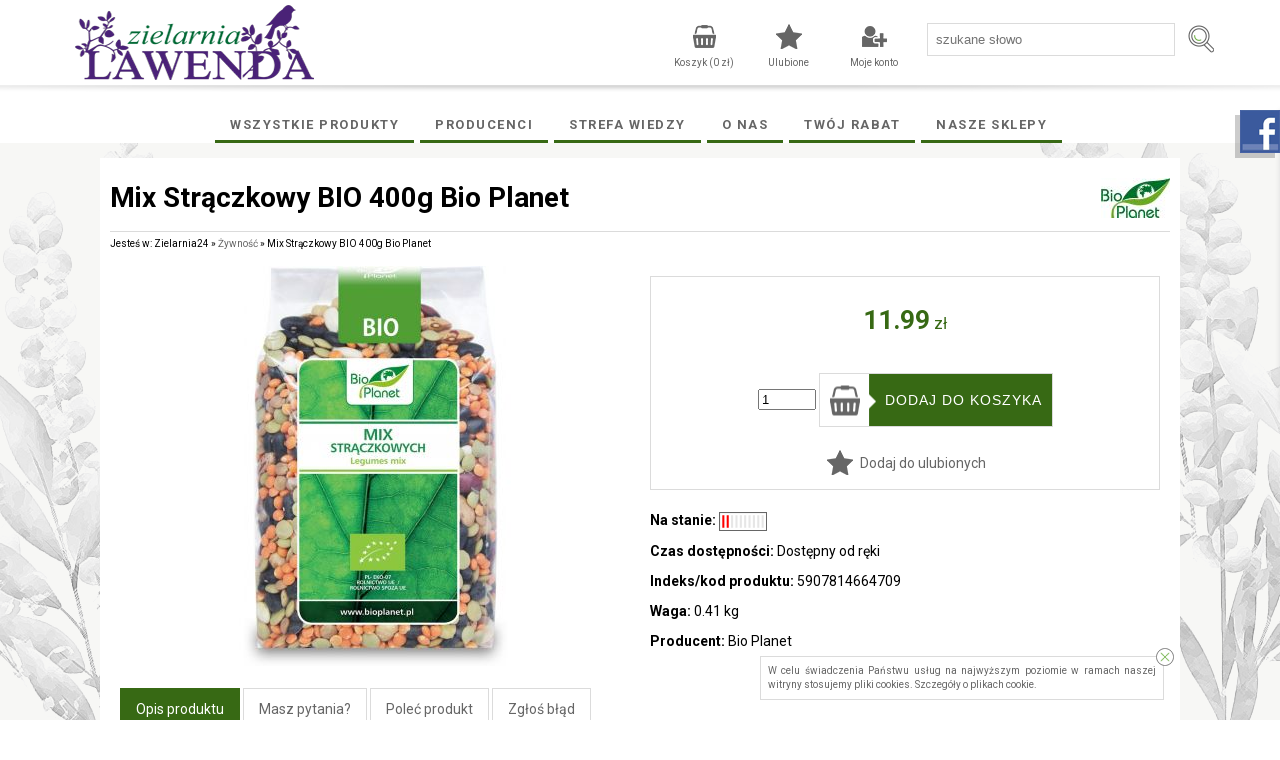

--- FILE ---
content_type: text/html; charset=utf-8
request_url: https://zielarnia24.pl/24971,mix-straczkowy-bio-400g-bio-planet.html
body_size: 40169
content:
<?xml version="1.0" encoding="utf-8"?>
<!DOCTYPE html PUBLIC "-//W3C//DTD XHTML+RDFa 1.0//EN" "http://www.w3.org/MarkUp/DTD/xhtml-rdfa-1.dtd">
<html xmlns="http://www.w3.org/1999/xhtml" xml:lang="pl">

<head>
<meta http-equiv="Content-Type" content="text/html; charset=utf-8" />
<meta http-equiv="Content-Style-Type" content="text/css" />
<meta name="author" content="LabSQL www.labsql.pl - SellSmart www.sellsmart.pl" />
<meta name="description" content="Mix Strączkowy BIO 400g Bio Planet - Bio Planet, Cena: 11.99 zł. Mix Strączkowy BIO 400g Bio Planet, Bio Planet. Mix Strączkowy BIO 400g Bio Planet" />
<meta name="keywords" content="Mix Strączkowy BIO 400g Bio Planet, Bio Planet, Żywność, sklep zielarski" />
<meta name="classification" content="" />
<meta name="page-topic" content="&quot;>abssav <script>console.log(&quot;q&quot;)</script>" />
<meta name="abstract" content="" />
<meta name="viewport" content="width=device-width" />
<link rel="canonical" href="https://zielarnia24.pl/24971,mix-straczkowy-bio-400g-bio-planet.html">
				
<meta name="application-name" content="Internetowy sklep zielarski - Zielarnia24.pl" />
<meta name="msapplication-TileColor" content="#ffffff" />
<meta name="msapplication-square70x70logo"   content="templates/images/logo_ms_70x70.png" />
<meta name="msapplication-square150x150logo" content="templates/images/logo_ms_150x150.png" />
<meta name="msapplication-wide310x150logo"   content="templates/images/logo_ms_310x150.png" />
<meta name="msapplication-square310x310logo" content="templates/images/logo_ms_310x310.png" />


<meta name="google-site-verification" content="2ZaSIwYgdfkeZSdFST1k2o9VwtEvjR0tHpwvh0Xn25Q" />

<title>Mix Strączkowy BIO 400g Bio Planet - Bio Planet - Żywność - Internetowy sklep zielarski - Zielarnia24.pl</title>

<link rel="shortcut icon" href="templates/images/favicon.ico" type="image/x-icon" />

<link rel="alternate" href="https://zielarnia24.pl/24971,mix-straczkowy-bio-400g-bio-planet.html" hreflang="" />
	
	<link href="templates/style_default.css" rel="stylesheet" type="text/css" media="screen" />
<link href="templates/style_print.css" rel="stylesheet" type="text/css" media="print" />


<script type="text/javascript">
	var lang_cb_slideshowStart = "rozpocznij pokaz";
	var lang_cb_slideshowStop = "zakończ pokaz";
	var lang_cb_current = "obraz {current} z {total}";
	var lang_cb_previous = "poprzedni";
	var lang_cb_next = "nastepny";
	var lang_cb_close = "zamknij";

	var lang_validate_required = "To pole jest wymagane.";
	var lang_validate_remote = "Popraw wartość w tym polu.";
	var lang_validate_email = "Wprowadź prawidłowy adres email.";
	var lang_validate_url = "Wprowadź prawidłowy adres URL.";
	var lang_validate_date = "Wprowadz prawidłową datę.";
	var lang_validate_dateISO = "Wprowadź prawidłową datę (ISO).";
	var lang_validate_number = "To pole może zawierać wyłącznie liczby.";
	var lang_validate_digits = "To pole może zawierać wyłącznie cyfrę.";
	var lang_validate_creditcard = "Wprowadź prawidłowy numer karty kredytowej.";
	var lang_validate_equalTo = "Wartości w polach nie są zgodne.";
	var lang_validate_accept = "Wprowadź wartość z wymaganym rozszerzeniem.";
	var lang_validate_maxlength = "Wprowadź nie więcej niż {0} znaków.";
	var lang_validate_minlength = "Wprowadź conajmniej {0} znaków.";
	var lang_validate_rangelength = "Wprowadź wartość pomiędzy {0} a {1} znaków.";
	var lang_validate_range = "Wprowadź wartość pomiędzy {0} a {1}.";
	var lang_validate_max = "Wprowadź nie więcej niż {0}.";
	var lang_validate_min = "Wprowadź conajmniej {0}.";

	var lang_validate_correct_error = "Wypełnij poprawnie wymagane pola";

	var lang_Select_other_attributes = "Wybierz inne";
	var lang_Select = "Wybierz";

	var lang_basket_added = "Dodano do koszyka";
	var lang_your_basket = "Twój koszyk";
	var lang_fast_basket = "Szybkie zamówienie";
	var lang_filter = "Filtr produktów";

	var zagielMinPrice = 100;
	var LR_psp_id = "";
	var c_prefix = "sellsmart13_6666cd76f96956469e7be39d750cc7d9";

	var social_wiggets_facebook = 1;
	var social_wiggets_facebook_username = "Zielarnia.Lawenda.zielarnia24pl";
	var social_wiggets_twitter = 0;
	var social_wiggets_twitter_code = "";
	var social_wiggets_twitter_height = "350";
	var social_wiggets_youtube = 0;
	var social_wiggets_youtube_username = "";
	var social_wiggets_gadugadu = 0;
	var social_wiggets_gadugadu_id = "";
	var social_wiggets_googleplus = 0;
	var social_wiggets_googleplus_code = "";
	var social_wiggets_pinterest = 0;
	var social_wiggets_pinterest_link = "https://pl.pinterest.com/Zielarnia24_pl/_created/";

	var lang_Multiselect_all = "Wszystkie";
	var lang_Multiselect_none = "Żadna";
	var lang_Multiselect_not_selected = "Wybierz";
	var lang_Multiselect_selected = "Wybrano # z #";
	var lang_hide_show_values = "Pokaż/ukryj pozostałe opcje";
	var lang_hide_show_attribs = "Pokaż/ukryj pozostałe parametry";

	var lang_storage_rem = "Usuń z ulubionych";
	var lang_storage_add = "Dodaj do ulubionych";
</script>

<script src="//ajax.googleapis.com/ajax/libs/jquery/2.1.4/jquery.min.js" type="text/javascript"></script>
<script type="text/javascript" src="https://ajax.googleapis.com/ajax/libs/jqueryui/1.11.4/jquery-ui.min.js"></script>
<script src="//code.jquery.com/jquery-migrate-1.1.1.min.js" type="text/javascript"></script>
<link rel="stylesheet" href="https://ajax.googleapis.com/ajax/libs/jqueryui/1.11.4/themes/smoothness/jquery-ui.css" />
<script src="scripts/jquery.ui.selectmenu.js" type="text/javascript"></script>
<script src="scripts/jquery.multiselect.min.js" type="text/javascript"></script>
<script src="scripts/colorbox/colorbox.js" type="text/javascript"></script>
<script src="scripts/jquery.elevateZoom.min.js" type="text/javascript"></script>
<script src="scripts/ezcookie.js" type="text/javascript"></script>
<script src="scripts/plugins.js" type="text/javascript"></script>
<script src="scripts/lib.js" type="text/javascript"></script>
<script src="scripts/validate/jquery.validate.min.js" type="text/javascript"></script>
<script src="scripts/validate/additional-methods.min.js" type="text/javascript"></script>
	<script src="plugins/slider/social_slider.js" type="text/javascript"></script>
<script src="scripts/scripts.js" type="text/javascript"></script>
<script src="scripts/chartjs2/Chart.min.js" type="text/javascript"></script>



<script type="text/javascript">
$(function(){
	/* obsługa cycle - bannery ręczne */
	$('.banners_container').each(function(){
		$(this).find('.pages a').click(function(e){
			e.preventDefault();
			$(this).closest('.banners_container').find('.pages a').removeClass('activeSlide');
			$(this).addClass('activeSlide');
			$(this).closest('.banners_container').find('li').removeClass('activeSlide');
			$(this).closest('.banners_container').find($(this).attr('href')).addClass('activeSlide');
		}).first().trigger('click');
	});
	setInterval(function(){
		$('.banners_container').each(function(){
			if( $(this).find('.pages a.activeSlide').next().length > 0 ){
				$(this).find('.pages a.activeSlide').next().trigger('click');
			} else{
				$(this).find('.pages a').first().trigger('click');
			}
		});
	}, 5000+1000);
});
</script>

<link href="scripts/colorbox/colorbox.css" rel="stylesheet" type="text/css" media="screen" />

<style type="text/css">
/* Selectmenu
----------------------------------*/
.ui-selectmenu { display: block; display: inline-block; position: relative; height: 2.2em; vertical-align: middle; text-decoration: none; overflow: hidden; /* zoom: 1; */ }
.ui-selectmenu-icon { position:absolute; right:6px; margin-top:-8px; top: 50%; }
.ui-selectmenu-menu { padding:0; margin:0; position:absolute; top: 0; display: none; z-index: 1005;} /* z-index: 1005 to make selectmenu work with dialog */
.ui-selectmenu-menu  ul { padding:0; margin:0; list-style:none; position: relative; overflow: auto; overflow-y: auto ; overflow-x: hidden; -webkit-overflow-scrolling: touch;}
.ui-selectmenu-open { display: block; }
ul.ui-selectmenu-menu-popup { margin-top: -1px; }
.ui-selectmenu-menu li { padding:0; margin:0; display: block; border-top: 1px dotted transparent; border-bottom: 1px dotted transparent; border-right-width: 0 !important; border-left-width: 0 !important; }
.ui-selectmenu-menu li a,.ui-selectmenu-status { line-height: 1.4em; display: block; padding: .405em 2.1em .405em 1em; outline:none; text-decoration:none; }
.ui-selectmenu-menu li.ui-state-disabled a, .ui-state-disabled { cursor: default; }
.ui-selectmenu-menu li.ui-selectmenu-hasIcon a,
.ui-selectmenu-hasIcon .ui-selectmenu-status { padding-left: 20px; position: relative; margin-left: 5px; }
.ui-selectmenu-menu li .ui-icon, .ui-selectmenu-status .ui-icon { position: absolute; top: 1em; margin-top: -8px; left: 0; }
.ui-selectmenu-status { line-height: 1.4em; }
.ui-selectmenu-menu li span,.ui-selectmenu-status span { display:block; margin-bottom: .2em; }
.ui-selectmenu-menu li .ui-selectmenu-item-header { font-weight: bold; }
.ui-selectmenu-menu li .ui-selectmenu-item-footer { opacity: .8; }
/* for optgroups */
.ui-selectmenu-menu .ui-selectmenu-group { font-size: 1em; }
.ui-selectmenu-menu .ui-selectmenu-group .ui-selectmenu-group-label { line-height: 1.4em; display:block; padding: .6em .5em 0; font-weight: bold; }
.ui-selectmenu-menu .ui-selectmenu-group ul { margin: 0; padding: 0; }
/* IE6 workaround (dotted transparent borders) */
/* * html .ui-selectmenu-menu li { border-color: pink; filter:chroma(color=pink); width:100%; }
* html .ui-selectmenu-menu li a { position: relative } */
/* IE7 workaround (opacity disabled) */
*+html .ui-state-disabled, *+html .ui-state-disabled a { color: silver; }

/* Multiselect
----------------------------------*/
.ui-multiselect { padding:2px 0 2px 4px; text-align:left }
.ui-multiselect span.ui-icon { float:right }
.ui-multiselect-single .ui-multiselect-checkboxes input { position:absolute !important; top: auto !important; left:-9999px; }
.ui-multiselect-single .ui-multiselect-checkboxes label { padding:5px !important }

.ui-multiselect-header { margin-bottom:3px; padding:3px 0 3px 4px }
.ui-multiselect-header ul { font-size:0.9em }
.ui-multiselect-header ul li { float:left; padding:0 10px 0 0 }
.ui-multiselect-header a { text-decoration:none }
.ui-multiselect-header a:hover { text-decoration:underline }
.ui-multiselect-header span.ui-icon { float:left }
.ui-multiselect-header li.ui-multiselect-close { float:right; text-align:right; padding-right:0 }

.ui-multiselect-menu { display:none; padding:3px; position:absolute; z-index:10000; text-align: left }
.ui-multiselect-checkboxes { position:relative /* fixes bug in IE6/7 */; overflow-y:scroll }
.ui-multiselect-checkboxes label { cursor:default; display:block; border:1px solid transparent; padding:3px 1px }
.ui-multiselect-checkboxes label input { position:relative; top:1px }
.ui-multiselect-checkboxes li { clear:both; font-size:0.9em; padding-right:3px }
.ui-multiselect-checkboxes li.ui-multiselect-optgroup-label { text-align:center; font-weight:bold; border-bottom:1px solid }
.ui-multiselect-checkboxes li.ui-multiselect-optgroup-label a { display:block; padding:3px; margin:1px 0; text-decoration:none }

/* remove label borders in IE6 because IE6 does not support transparency */
* html .ui-multiselect-checkboxes label { border:none }


/* Filter
----------------------------------*/
#filter a.ui-selectmenu .ui-selectmenu-icon { margin-top: -7px; }
#filter button.ui-multiselect span { margin: 2px 0 3px; }
</style>




<link rel="prev" href=""/>
<link rel="next" href=""/>

<link rel="preconnect" href="https://fonts.googleapis.com">
<link rel="preconnect" href="https://fonts.gstatic.com" crossorigin>
<link href="https://fonts.googleapis.com/css2?family=Roboto:ital,wght@0,100;0,300;0,400;0,500;0,700;0,900;1,100;1,300;1,400;1,500;1,700;1,900&display=swap" rel="stylesheet">


	<script type="text/javascript">
	   (function (srcjs) {
		   window._edrone = window._edrone || {};
		   _edrone.app_id = '6512c2a8c6243';
		   _edrone.version = '1.0.0';
		   _edrone.platform_version = '1.0.0';
		   _edrone.platform = 'custom';
		   		   var doc = document.createElement('script');
		   doc.type = 'text/javascript';
		   doc.async = true;
		   doc.src = ('https:' == document.location.protocol ? 'https:' : 'http:') + srcjs;
		   var s = document.getElementsByTagName('script')[0];
		   s.parentNode.insertBefore(doc, s);
	   })("//d3bo67muzbfgtl.cloudfront.net/edrone_2_0.js?app_id=6512c2a8c6243");
	</script>
<!-- Global site tag (gtag.js) - Google Analytics -->
<script async src="https://www.googletagmanager.com/gtag/js?id=G-KHD6QRFSW0"></script>
<script>
  window.dataLayer = window.dataLayer || [];
  function gtag(){dataLayer.push(arguments);}
  gtag('js', new Date());

  gtag('config', 'G-KHD6QRFSW0');
</script>
    
    
    <!-- Google Tag Manager -->

<script>(function(w,d,s,l,i){w[l]=w[l]||[];w[l].push({'gtm.start':

new Date().getTime(),event:'gtm.js'});var f=d.getElementsByTagName(s)[0],

j=d.createElement(s),dl=l!='dataLayer'?'&l='+l:'';j.async=true;j.src=

'https://www.googletagmanager.com/gtm.js?id='+i+dl;f.parentNode.insertBefore(j,f);

})(window,document,'script','dataLayer','GTM-W9K9Q63');</script>

<!-- End Google Tag Manager -->


<script type="text/javascript" src="https://ruch-osm.sysadvisors.pl/widget.js"> </script>
<link rel="stylesheet" href="https://ruch-osm.sysadvisors.pl/widget.css"/>

		<link rel="stylesheet" type="text/css" href="//cdn.jsdelivr.net/npm/slick-carousel@1.8.1/slick/slick.css"/>
		<link rel="stylesheet" type="text/css" href="//cdn.jsdelivr.net/npm/slick-carousel@1.8.1/slick/slick-theme.css"/>

	</head>
	<body>
        
        <!-- Google Tag Manager (noscript) -->

<noscript><iframe src="https://www.googletagmanager.com/ns.html?id=GTM-W9K9Q63"

height="0" width="0" style="display:none;visibility:hidden"></iframe></noscript>

<!-- End Google Tag Manager (noscript) -->
		<svg height="0" width="0" xmlns="http://www.w3.org/2000/svg" style="display: none">
			<filter id="drop-shadow">
				<feGaussianBlur in="SourceAlpha" stdDeviation="5"/>
				<feOffset dx="0" dy="0" result="offsetblur"/>
				<feFlood flood-color="rgba(255,255,255,0.8)"/>
				<feComposite in2="offsetblur" operator="in"/>
				<feMerge>
					<feMergeNode/>
					<feMergeNode in="SourceGraphic"/>
				</feMerge>
			</filter>
		</svg>
		<div class="skiplink"><a href="#body" accesskey="2">Pomin nawigację</a></div>
				<div id="container">
			<header>
				<div id="head1-wrapper">
				<div id="wrapper">
				<div id="head1">
					<div id="logo">
						<a href="/" tabindex="1"><img src="templates/images/logo.png" alt="Internetowy sklep zielarski - Zielarnia24.pl" /></a>
					</div>

											<form action="wyniki-wyszukiwania,2.html" method="post" class="search-form">
							<fieldset class="search-form">
								<input type="text" name="sPhrase" value="" id="search1" class="input search_input" placeholder="szukane słowo" maxlength="100" autocomplete="off" />
								<input type="submit" value="" name="wyszukaj" class="submit" rel="noindex, nofollow" />
							</fieldset>
						</form>
					
					<span class="tablet-clear"></span>

					<div class="user-tools mobile tablet" id="mobile-menu-link-container">
						<a id="mobile-menu-link" href="#">
							Menu
						</a>
					</div>

				

																<script type="text/javascript">
							$(document).ready(function(){
								$('a#login-ico').click(function(e){
									e.preventDefault();
									$('#login-tool').toggle();
								});
//								$('#login-tool').hide();
							});
						</script>
						<div class="user-tools ico">
															<a rel="noindex, nofollow" id="login-link" class="mobile tablet" href="formularz-logowania,9.html">Moje konto</a>
								<a rel="noindex, nofollow" id="login-ico" class="desktop" href="formularz-logowania,9.html" title="Moje konto">Moje konto</a>
														<nav>
								<ul id="login-tool" style="display: none;">
																			<div id="login-register-menu" style="text-align: center;">
											<p style="font-size: 1.5em;font-weight: bold;text-align: left;">Logowanie/rejestracja.</p>
											<script type="text/javascript">
												$(document).ready(function(){
													if( $('.menu_select').length > 0 ){
														$('form.menu-form').hide();
														$('.menu_select').change(function(){
															if( $(this).is(':checked') ){
																$('form.menu-form').hide();
																$($(this).val()).show();
															}
														}).first().prop('checked', 'checked').trigger('change');
													}
												});
											</script>
																							<label><input type="radio" class="menu_select" name="menu_register" value="#menu-form-login" /> Mam konto</label>
												<label><input type="radio" class="menu_select" name="menu_register" value="#menu-form-register" /> Nie mam konta, chcę założyć</label>
																						<br/>
																							<script type="text/javascript">
													/*<![CDATA[*/
													$(document).ready(function(){
														$("form#menu-form-login").validate();
														$("form#menu-form-login #menu-login-login").rules("add", {required: true});
														$("form#menu-form-login #menu-login-password").rules("add", {required: true});
													});
													/*]]>*/
												</script>
												<form action="formularz-logowania,9.html" method="post" id="menu-form-login" class="menu-form">
													<fieldset>
														<input type="hidden" name="bRedirectOrder" value="1" />
														<table>
															<tr><th><label for="menu-login-login">Login</label>:</th><td><input id="menu-login-login" type="text" name="sLogin" value="" class="input" maxlength="30" /></td></tr>
															<tr><th><label for="menu-login-password">Hasło</label>:</th><td><input id="menu-login-password" type="password" name="sPass" value="" class="input" maxlength="30" /></td></tr>
															<tr><td colspan="2" class="buttons">
																<input type="submit" value="Zaloguj" class="submit submit-styled" id="menu-login" />
																															</td></tr>
														</table>
													</fieldset>
												</form>
																																		<script type="text/javascript">
													/*<![CDATA[*/
													$(document).ready(function(){
														$("form#menu-form-register").validate();
														$("form#menu-form-register #menu-register-login").rules("add", {required: true});
														$("form#menu-form-register #menu-register-email").rules("add", {required: true, email: true});
														$("form#menu-form-register #menu-register-password").rules("add", {required: true});
														$("form#menu-form-register #menu-register-password2").rules("add", {required: true, equalTo: "#menu-register-password"});
													});
													/*]]>*/
												</script>
												<form action="rejestracja,11.html" method="post" id="menu-form-register" class="menu-form">
													<fieldset>
														<input type="hidden" name="sOption" value="save" />
														<table>
															<tr><th><label for="menu-register-login">Login</label>:</th><td><input type="text" name="sLogin" value="" class="input" id="menu-register-login" maxlength="30" /><img class="tTip info" src="templates/images/info.png"  title="Należy wpisać login dla Twojego konta. Loginem może być np. Twój adres email." alt="Należy wpisać login dla Twojego konta. Loginem może być np. Twój adres email." /></td>
															</tr><tr>
															<th><label for="menu-register-email">Email</label>:</th><td><input type="text" name="sEmail" value="" class="input" id="menu-register-email" maxlength="60" /><img class="tTip info" src="templates/images/info.png"  title="Należy wpisać adres email w formacie np: nazwa@domena.pl" alt="Należy wpisać adres email w formacie np: nazwa@domena.pl" /></td>
															</tr><tr>
															<th><label for="menu-register-password">Hasło</label>:</th><td><input type="password" name="sPass" value="" class="input" id="menu-register-password" maxlength="30" /><img class="tTip info" src="templates/images/info.png"  title="Należy wpisać hasło dla Twojego konta. Ze względu na bezpieczeństwo dobrze jest gdy hasło zawiera małe [a-z] i duże [A-Z] litery, cyfry [0-9], a nawet znaki specjalne jak np: - # @ ! ." alt="Należy wpisać hasło dla Twojego konta. Ze względu na bezpieczeństwo dobrze jest gdy hasło zawiera małe [a-z] i duże [A-Z] litery, cyfry [0-9], a nawet znaki specjalne jak np: - # @ ! ." /> <a href="#" id="menu-generate"></a></td>
															</tr><tr>
															<th><label for="menu-register-password2">Powtórz hasło</label>:</th><td><input type="password" name="sPass2" value="" class="input" id="menu-register-password2" maxlength="30" /></td>
															</tr>

																															<tr id="menu-rules"><td colspan="2">
																	<script type="text/javascript">
																		$(document).ready(function(){
																			$("#menu-rules-accept").rules("add", {required: true, messages: {required: "Zakceptuj warunki regulaminu oraz politykę prywatności aby kontynuować"}});
																			$("#menu-rules2-accept").rules("add", {required: true, messages: {required: "Zakceptuj warunki regulaminu oraz politykę prywatności aby kontynuować"}});
																			$('a.rule-expand').on( 'click', function( e ){
																				e.preventDefault();
																				$( this ).prev( '.short' ).toggleClass( 'long' );
																				$( this ).text( function( i, text ){
																					return text === "Rozwiń" ? "Zwiń" : "Rozwiń";
																				})
																			});
																		});
																	</script>
																	<input type="checkbox" class="checkbox" name="iRulesAccept" value="1" alt="Zakceptuj warunki regulaminu oraz politykę prywatności aby kontynuować" id="menu-rules-accept" />
																	<label class="short" for="menu-rules-accept">[OBOWIĄZKOWE] Zapoznałem się z regulaminem sklepu udostępnionym przez Sprzedawcę oraz zostałem poinformowany o prawie odstąpienia od umowy w terminie 14 dni od dnia otrzymania towaru. Konsument ponosi bezpośrednie koszty zwrotu towaru -  <a href="regulamin,355.html">Regulamin korzystania ze sklepu</a>.</label>
																	<a href="#" class="rule-expand">Rozwiń</a>
																</td></tr>
																														<tr id="menu-rules2"><td colspan="2">
																<input type="checkbox" class="checkbox" name="iRulesAccept2" value="1" alt="Zakceptuj warunki przetwarzania danych aby kontynuować" id="menu-rules2-accept" />
																<label class="short" for="menu-rules2-accept">[OBOWIĄZKOWE] Podając swoje dane osobowe wyrażam zgodę na przetwarzanie moich danych przez Administratora danych osobowych, którym jest zielarnia24.pl, Rejtana 38, 35-326 Rzeszów, NIP: 738-198-33-98, REGON 180653596, informuje, że podane przez Panią/Pana dane osobowe będą wykorzystywane jedynie w celu kontaktu. Podanie danych jest dobrowolne, ale niezbędne w celu rejestracji Konta w Sklepie internetowym, dane osobowe nie będą przekazywane podmiotom trzecim bez uzyskania Pani/Pana odrębnej zgody. Ma Pani/Pan prawo w każdym czasie do przenoszenia danych, dostępu do treści danych osobowych oraz możliwość ich poprawiania, wniesienia sprzeciwu co do przetwarzania danych a także ma Pani/Pan prawo do wniesienia skargi dot. przetwarzania danych osobowych do Prezesa Urzędu Ochrony Danych Osobowych.</label>
																<a href="#" class="rule-expand">Rozwiń</a>
															</td></tr>

															<tr id="menu-newsletter"><td colspan="2">
																<input type="checkbox" class="checkbox" name="iNewsletterAccept" value="1" id="menu-newsletter-accept" />
																<label class="short" for="menu-newsletter-accept">[NEWSLETTER] Wyrażam zgodę na otrzymywanie drogą mailową informacji handlowych, marketingowych, reklamowych (newsletter) od Administratora danych osobowych, którym jest zielarnia24.pl, Rejtana 38, 35-326 Rzeszów, NIP: 738-198-33-98, REGON 180653596, informuje, że podane przez Panią/Pana dane osobowe będą wykorzystywane jedynie w celu kontaktu. Podanie danych jest dobrowolne, ale niezbędne w celu skontaktowania się z Panią/Panem, dane osobowe nie będą przekazywane podmiotom trzecim bez uzyskania Pani/Pana odrębnej zgody. Ma Pani/Pan prawo w każdym czasie do przenoszenia danych, dostępu do treści danych osobowych oraz możliwość ich poprawiania, wniesienia sprzeciwu co do przetwarzania danych a także ma Pani/Pan prawo do wniesienia skargi dot. przetwarzania danych osobowych do Prezesa Urzędu Ochrony Danych Osobowych.</label>
																<a href="#" class="rule-expand">Rozwiń</a>
															</td></tr>
															<tr>
																<td colspan="2" class="buttons">
																	<input type="submit" value="Rejestracja" name="sRegister" class="submit submit-styled reCaptcha" id="menu-register" />
																</td>
															</tr>
														</table>
													</fieldset>
												</form>
																					</div>
																	</ul>
							</nav>
						</div>
					
											<div class="user-tools">
							<a rel="noindex, nofollow" id="storage-ico" href="schowek-produktow,22.html" rel="nofollow" title="Ulubione">Ulubione <span class="ico_info update_storage_products_count" value="0">0</span></a>
						</div>
					
											<div class="user-tools">
							<a rel="noindex, nofollow" id="basket-ico" href="twoj-koszyk,3.html" rel="nofollow" title="Koszyk">
								Koszyk (<span class="update_basket_products_summary">0</span>&nbsp;zł) <span class="ico_info update_basket_products_count" value="0">0</span>
							</a>
						</div>
					
					<div class="clear"></div>
				</div><!--#head1-->
				</div><!--wrapper for Paweł bo chciał 100% tła białego-->
				</div><!--#head1-wrapper-->
				<nav class="mobile tablet hide" id="mobile-menu">
					<ul>
													<li>
								
									<hr/>
									<ul class="menu">

    <li id="menumobile_455" class="  haschildren"><a href="producenci,455.html" >Producenci</a> <a href="#" class="more"></a>	<ul class="submenu sub1">
	    <li id="menumobile_460" class="  "><a href="aliness,460.html" >Aliness</a> </li>
    

    <li id="menumobile_458" class="  "><a href="medica-herbs,458.html" >Medica Herbs</a> </li>
    

    <li id="menumobile_456" class="  "><a href="skoczylas,456.html" >Skoczylas</a> </li>
    

    <li id="menumobile_459" class="  "><a href="aura-herbals,459.html" >Aura Herbals</a> </li>
    

    <li id="menumobile_466" class="  "><a href="herbapol-w-krakowie,466.html" >Herbapol w Krakowie</a> </li>
    

    <li id="menumobile_469" class="  "><a href="now-foods,469.html" >NOW Foods</a> </li>
    

    <li id="menumobile_467" class="  "><a href="aboca,467.html" >Aboca</a> </li>
    

    <li id="menumobile_468" class="  "><a href="labofarm,468.html" >Labofarm</a> </li>
    

    <li id="menumobile_470" class="  "><a href="swanson,470.html" >Swanson</a> </li>
    

    <li id="menumobile_402" class="  "><a href="dary-natury,402.html" >Dary Natury</a> </li>
    

    <li id="menumobile_401" class="  "><a href="bioplanet,401.html" >BioPlanet</a> </li>
    

    <li id="menumobile_471" class="  "><a href="greco,471.html" >Greco</a> </li>
    

    <li id="menumobile_472" class="  "><a href="kawon,472.html" >Kawon</a> </li>
    

    <li id="menumobile_473" class="  "><a href="flos,473.html" >Flos</a> </li>
    

    <li id="menumobile_477" class="  "><a href="natura-wita,477.html" >Natura Wita</a> </li>
    

    <li id="menumobile_462" class="  "><a href="nanga,462.html" >Nanga</a> </li>
    

    <li id="menumobile_405" class="  "><a href="sylveco,405.html" >Sylveco</a> </li>
    

    <li id="menumobile_478" class="  "><a href="nova,478.html" >Nova</a> </li>
    

    <li id="menumobile_403" class="  "><a href="fitomed,403.html" >Fitomed</a> </li>
    

    <li id="menumobile_474" class="  "><a href="sattva,474.html" >Sattva</a> </li>
    

    <li id="menumobile_463" class="  "><a href="bariso,463.html" >Bariso</a> </li>
    

    <li id="menumobile_461" class="  "><a href="miody-dworskie,461.html" >Miody Dworskie</a> </li>
    

    <li id="menumobile_475" class="  "><a href="olvita,475.html" >Olvita</a> </li>
    

    <li id="menumobile_479" class="  "><a href="herbatint,479.html" >Herbatint</a> </li>
    

    <li id="menumobile_476" class="  "><a href="oleofarm,476.html" >Oleofarm</a> </li>
    

    <li id="menumobile_480" class="  "><a href="bosphaera,480.html" >Bosphaera</a> </li>
    

    <li id="menumobile_481" class="  "><a href="etja,481.html" >Etja</a> </li>
    

    <li id="menumobile_464" class="  "><a href="laveco,464.html" >Laveco</a> </li>
    

    <li id="menumobile_465" class="last  "><a href="harmonia,465.html" >Harmonia</a> </li>
    


	</ul>
</li>
    

    <li id="menumobile_357" class="  haschildren"><a href="strefa-wiedzy,357.html" >Strefa wiedzy</a> <a href="#" class="more"></a>	<ul class="submenu sub1">
	    <li id="menumobile_358" class="  "><a href="abc-glutenu,358.html" >ABC Glutenu</a> </li>
    

    <li id="menumobile_540" class="  "><a href="berberys-zwyczajny-roslina-lecznicza-2024-roku-,540.html" >Berberys zwyczajny - roślina lecznicza 2024 roku!</a> </li>
    

    <li id="menumobile_438" class="  "><a href="bodziszek-cuchnacy-zastosowanie-wystepowanie-i-wlasciwosci-lecznicze-,438.html" >Bodziszek cuchnący - zastosowanie, występowanie i właściwości lecznicze.</a> </li>
    

    <li id="menumobile_416" class="  "><a href="borelioza,416.html" >Borelioza</a> </li>
    

    <li id="menumobile_435" class="  "><a href="bol-kolana-krem-masc-zel-,435.html" >Ból kolana – krem, maść, żel?</a> </li>
    

    <li id="menumobile_485" class="  "><a href="cera-dojrzala-najlepsze-kosmetyki-i-sposoby-pielegnacji,485.html" >Cera dojrzała - najlepsze kosmetyki i sposoby pielęgnacji</a> </li>
    

    <li id="menumobile_509" class="  "><a href="cera-tradzikowa-jak-ja-pielegnowac-jaki-krem-nawilzajacy-do-cery-tradzikowej-wybrac-,509.html" >Cera trądzikowa - jak ją pielęgnować? Jaki krem nawilżający do cery trądzikowej wybrać?</a> </li>
    

    <li id="menumobile_433" class="  "><a href="co-daje-zdrowe-odzywianie-,433.html" >Co daje zdrowe odżywianie?</a> </li>
    

    <li id="menumobile_411" class="  "><a href="cukry-i-niecukry-,411.html" >Cukry i „niecukry”</a> </li>
    

    <li id="menumobile_538" class="  "><a href="czarnuszka-czarny-kmin-na-wsparcie-zdrowia-,538.html" >Czarnuszka - czarny kmin na wsparcie zdrowia!</a> </li>
    

    <li id="menumobile_503" class="  "><a href="czym-jest-ashwagandha-jak-i-kiedy-zaczyna-dzialac-,503.html" >Czym jest ashwagandha? Jak i kiedy zaczyna działać?</a> </li>
    

    <li id="menumobile_506" class="  "><a href="czym-jest-i-jak-dziala-yerba-mate-kiedy-widac-efekty-czy-jest-zdrowa-,506.html" >Czym jest i jak działa yerba mate? Kiedy widać efekty? Czy jest zdrowa?</a> </li>
    

    <li id="menumobile_436" class="  "><a href="czym-jest-peeling-enzymatyczny-i-jak-go-stosowac-,436.html" >Czym jest peeling enzymatyczny i jak go stosować?</a> </li>
    

    <li id="menumobile_536" class="  "><a href="czystek-srodziemnomorska-skarbnica-zdrowia,536.html" >Czystek, śródziemnomorska skarbnica zdrowia</a> </li>
    

    <li id="menumobile_419" class="  "><a href="dlaczego-warto-skorzystac-z-uslug-dietetyka-,419.html" >Dlaczego warto skorzystać z usług dietetyka?</a> </li>
    

    <li id="menumobile_428" class="  "><a href="greckie-ziola-lecznicze,428.html" >Greckie zioła lecznicze </a> </li>
    

    <li id="menumobile_527" class="  "><a href="grzyby-witalne-zrodlo-zdrowia-i-dlugowiecznosci,527.html" >Grzyby witalne - źródło zdrowia i długowieczności</a> </li>
    

    <li id="menumobile_507" class="  "><a href="jak-dziala-morwa-biala,507.html" >Jak działa morwa biała</a> </li>
    

    <li id="menumobile_505" class="  "><a href="jak-i-w-czym-parzyc-yerba-mate-,505.html" >Jak i w czym parzyć yerba mate?</a> </li>
    

    <li id="menumobile_443" class="  "><a href="jak-praktykowac-aromaterapie-,443.html" >Jak praktykować aromaterapię?</a> </li>
    

    <li id="menumobile_448" class="  "><a href="jak-samemu-zrobic-syrop-sosnowy-,448.html" >Jak samemu zrobić syrop sosnowy?</a> </li>
    

    <li id="menumobile_453" class="  "><a href="jak-sporzadzic-nalewke-z-propolisu-,453.html" >Jak sporządzić nalewkę z propolisu?</a> </li>
    

    <li id="menumobile_414" class="  "><a href="jak-uniknac-ukaszenia-przez-owady,414.html" >Jak uniknąć ukąszenia przez owady</a> </li>
    

    <li id="menumobile_504" class="  "><a href="jaka-ashwagandha-jest-najlepsza-na-co-zwrocic-uwage-przy-zakupie-,504.html" >Jaka ashwagandha jest najlepsza? Na co zwrócić uwagę przy zakupie?</a> </li>
    

    <li id="menumobile_508" class="  "><a href="jakie-ziola-na-cukrzyce-wybrac-ktore-pomagaja-w-utrzymaniu-prawidlowego-poziomu-cukru-we-krwi-,508.html" >Jakie zioła na cukrzycę wybrać? Które pomagają w utrzymaniu prawidłowego poziomu cukru we krwi?</a> </li>
    

    <li id="menumobile_360" class="  "><a href="kelp-naturalne-zrodlo-jodu,360.html" >Kelp - Naturalne źródło jodu</a> </li>
    

    <li id="menumobile_483" class="  "><a href="klimakterium-jakie-suplementy-przy-menopauzie-wybrac-,483.html" >Klimakterium - jakie suplementy przy menopauzie wybrać?</a> </li>
    

    <li id="menumobile_533" class="  "><a href="klitoria-ternatenska-herbata-niebieska-wlasciwosci-i-zastosowanie,533.html" >Klitoria ternateńska – herbata niebieska, właściwości i zastosowanie</a> </li>
    

    <li id="menumobile_488" class="  "><a href="korzen-lopianu-na-jakie-dolegliwosci-nalezy-go-stosowac-,488.html" >Korzeń łopianu - na jakie dolegliwości należy go stosować?</a> </li>
    

    <li id="menumobile_539" class="  "><a href="kurkuma-roslina-przyprawowa-i-lecznicza,539.html" >Kurkuma - roślina przyprawowa i lecznicza</a> </li>
    

    <li id="menumobile_489" class="  "><a href="kwiat-kocanki-kiedy-i-jak-stosowac-to-cenne-ziolo-,489.html" >Kwiat kocanki - Kiedy i jak stosować to cenne zioło?</a> </li>
    

    <li id="menumobile_534" class="  "><a href="kwiatowe-dodatki-do-herbaty-smak-aromat-i-zdrowie-w-filizance,534.html" >Kwiatowe dodatki do herbaty – smak, aromat i zdrowie w filiżance</a> </li>
    

    <li id="menumobile_532" class="  "><a href="likopen-naturalny-przeciwutleniacz-dla-zdrowia-i-urody,532.html" >Likopen – naturalny przeciwutleniacz dla zdrowia i urody</a> </li>
    

    <li id="menumobile_437" class="  "><a href="magiczne-rosliny-slowianskie-i-ludowe-wierzenia-o-ziolach,437.html" >Magiczne rośliny - słowiańskie i ludowe wierzenia o ziołach</a> </li>
    

    <li id="menumobile_529" class="  "><a href="mieszanki-przyprawowe,529.html" >Mieszanki przyprawowe</a> </li>
    

    <li id="menumobile_418" class="  "><a href="morze-martwe-skarbnica-mineralow,418.html" >Morze Martwe - skarbnica minerałów</a> </li>
    

    <li id="menumobile_444" class="  "><a href="nadcisnienie-tetnicze-jakie-ziola-warto-stosowac-,444.html" >Nadciśnienie tętnicze - jakie zioła warto stosować?</a> </li>
    

    <li id="menumobile_513" class="  "><a href="najlepsze-oleje-kosmetyczne-do-pielegnacji-cery-dojrzalej-jak-wybrac-idealny-kosmetyk-,513.html" >Najlepsze oleje kosmetyczne do pielęgnacji cery dojrzałej, jak wybrać idealny kosmetyk?</a> </li>
    

    <li id="menumobile_452" class="  "><a href="nalewka-z-propolisu-zastosowanie-i-wlasciwosci-naturalnego-antybiotyku,452.html" >Nalewka z propolisu - zastosowanie i właściwości naturalnego antybiotyku </a> </li>
    

    <li id="menumobile_486" class="  "><a href="naturalne-metody-na-bezsennosc-czyli-jakie-ziola-wybrac-na-spokojny-sen-,486.html" >Naturalne metody na bezsenność - czyli jakie zioła wybrać na spokojny sen?</a> </li>
    

    <li id="menumobile_528" class="  "><a href="ojciec-andrzej-klimuszko-propagator-ziololecznictwa,528.html" >Ojciec Andrzej Klimuszko - propagator ziołolecznictwa</a> </li>
    

    <li id="menumobile_426" class="  "><a href="olejek-eteryczny-i-hydrolat-rozany-bulgarskie-dziedzictwo-naturalne,426.html" >Olejek eteryczny i hydrolat różany - bułgarskie dziedzictwo naturalne </a> </li>
    

    <li id="menumobile_512" class="  "><a href="oxymel-odkryj-naturalna-moc-zdrowotna-tradycyjnego-napoju-,512.html" >Oxymel - odkryj naturalną moc zdrowotną tradycyjnego napoju!</a> </li>
    

    <li id="menumobile_511" class="  "><a href="powrot-do-natury,511.html" >Powrót do natury</a> </li>
    

    <li id="menumobile_439" class="  "><a href="przepis-na-domowa-nalewke-mietowa,439.html" >Przepis na domową nalewkę miętową</a> </li>
    

    <li id="menumobile_445" class="  "><a href="przepis-na-nalewke-z-pokrzywy,445.html" >Przepis na nalewkę z pokrzywy</a> </li>
    

    <li id="menumobile_454" class="  "><a href="rdest-ostrogorzki-wlasciwosci-lecznicze-i-zastosowanie,454.html" >Rdest ostrogorzki - właściwości lecznicze i zastosowanie</a> </li>
    

    <li id="menumobile_423" class="  "><a href="shoyu-sos-sojowy,423.html" >Shōyu - sos sojowy </a> </li>
    

    <li id="menumobile_484" class="  "><a href="skoczylas-suplementy-diety-na-wsparcie-dobrego-funkcjonowania-ukladu-krwionosnego,484.html" >Skoczylas - suplementy diety na wsparcie dobrego funkcjonowania układu krwionośnego</a> </li>
    

    <li id="menumobile_412" class="  "><a href="slodycze-a-zdrowie-twojego-dziecka,412.html" >Słodycze, a zdrowie Twojego Dziecka</a> </li>
    

    <li id="menumobile_430" class="  "><a href="superfoods-czyli-superzywnosc-do-specjalnych-zadan-dietetycznych-,430.html" >Superfoods - czyli superżywność do specjalnych zadań dietetycznych!</a> </li>
    

    <li id="menumobile_434" class="  "><a href="suplementacja-prozdrowotna,434.html" >Suplementacja prozdrowotna </a> </li>
    

    <li id="menumobile_450" class="  "><a href="sylwoterapia,450.html" >Sylwoterapia</a> </li>
    

    <li id="menumobile_417" class="  "><a href="wlosy-w-odcieniach-natury,417.html" >Włosy w odcieniach natury</a> </li>
    

    <li id="menumobile_440" class="  "><a href="wrotycz-pospolity-wlasciwosci-i-sposob-uzycia,440.html" >Wrotycz pospolity - właściwości i sposób użycia</a> </li>
    

    <li id="menumobile_501" class="  "><a href="wyciag-z-kasztanowca-przepis-i-wlasciwosci-prozdrowotne,501.html" >Wyciąg z kasztanowca - przepis i właściwości prozdrowotne</a> </li>
    

    <li id="menumobile_510" class="  "><a href="z-jakiego-powodu-wypadaja-wlosy-jakie-suplementy-wzmacniajace-wlosy-wybrac-aby-zapobiegac-ich-wypadaniu-,510.html" >Z jakiego powodu wypadają włosy? Jakie suplementy wzmacniające włosy wybrać, aby zapobiegać ich wypadaniu?</a> </li>
    

    <li id="menumobile_535" class="  "><a href="zakwas-z-burakow-przepis-i-wlasciwosci-prozdrowotne,535.html" >Zakwas z buraków – przepis i właściwości prozdrowotne</a> </li>
    

    <li id="menumobile_442" class="  "><a href="zdrowie-i-korzysci-plynace-z-herbaty-owocowej,442.html" >Zdrowie i korzyści płynące z herbaty owocowej</a> </li>
    

    <li id="menumobile_441" class="  "><a href="zielona-herbata-dlaczego-warto-ja-pic-,441.html" >Zielona herbata - dlaczego warto ją pić?</a> </li>
    

    <li id="menumobile_424" class="  "><a href="zielone-superfood-moc-chlorofilu-,424.html" >Zielone superfood – moc chlorofilu! </a> </li>
    

    <li id="menumobile_415" class="  "><a href="zielony-detox,415.html" >Zielony Detox</a> </li>
    

    <li id="menumobile_386" class="  "><a href="ziola-jak-z-nimi-postepowac-,386.html" >Zioła – jak z nimi postępować?</a> </li>
    

    <li id="menumobile_427" class="  "><a href="ziola-a-borelioza,427.html" >Zioła a borelioza</a> </li>
    

    <li id="menumobile_432" class="  "><a href="ziola-na-piekne-wlosy-jak-naturalnymi-metodami-poprawic-kondycje-i-wyglad-wlosow-,432.html" >Zioła na piękne włosy - jak naturalnymi metodami poprawić kondycję i wygląd włosów.</a> </li>
    

    <li id="menumobile_530" class="  "><a href="ziola-polecane-na-zdrowa-skore-piekne-wlosy-i-paznokcie,530.html" >Zioła polecane na zdrową skórę, piękne włosy i paznokcie</a> </li>
    

    <li id="menumobile_420" class="  "><a href="ziola-szwedzkie-niezawodna-receptura,420.html" >Zioła szwedzkie - niezawodna receptura</a> </li>
    

    <li id="menumobile_425" class="  "><a href="ziola-wspierajace-uklad-oddechowy,425.html" >Zioła wspierające układ oddechowy</a> </li>
    

    <li id="menumobile_385" class="  "><a href="zloto-syberii-rokitnik,385.html" >Złoto Syberii – Rokitnik</a> </li>
    

    <li id="menumobile_531" class="last  "><a href="zywokost-warto-miec-to-ziolo-w-swoim-ogrodzie,531.html" >Żywokost - warto mieć to zioło w swoim ogrodzie</a> </li>
    


	</ul>
</li>
    

    <li id="menumobile_196" class="  haschildren"><a href="o-nas,196.html" >O Nas</a> <a href="#" class="more"></a>	<ul class="submenu sub1">
	    <li id="menumobile_354" class="  "><a href="koszty-dostawy,354.html" >Koszty dostawy</a> </li>
    

    <li id="menumobile_356" class="last  "><a href="kontakt,356.html" >Kontakt</a> </li>
    


	</ul>
</li>
    

    <li id="menumobile_370" class="  "><a href="twoj-rabat,370.html" >Twój rabat</a> </li>
    

    <li id="menumobile_364" class="  haschildren"><a href="nasze-sklepy,364.html" >Nasze Sklepy</a> <a href="#" class="more"></a>	<ul class="submenu sub1">
	    <li id="menumobile_367" class="  "><a href="rzeszow-ul-rejtana-38,367.html" >Rzeszów ul. Rejtana 38</a> </li>
    

    <li id="menumobile_365" class="  "><a href="rzeszow-ul-matejki-18,365.html" >Rzeszów ul. Matejki 18</a> </li>
    

    <li id="menumobile_368" class="last  "><a href="jaroslaw-ul-sobieskiego-1,368.html" >Jarosław ul. Sobieskiego 1</a> </li>
    


	</ul>
</li>
    

    
       


</ul>
															</li>
													<li>
								
									<hr/>
									<ul class="menu">

    <li id="menumobile_323" class="  haschildren"><a href="ziola,323.html" >Zioła</a> <a href="#" class="more"></a>	<ul class="submenu sub1">
	    <li id="menumobile_325" class="  "><a href="ziola-jednorodne,325.html" >Zioła jednorodne</a> </li>
    

    <li id="menumobile_324" class="  "><a href="ziola-ekspresowe,324.html" >Zioła ekspresowe</a> </li>
    

    <li id="menumobile_413" class="  "><a href="wyciagi-ziolowe,413.html" >Wyciągi ziołowe</a> </li>
    

    <li id="menumobile_326" class="  "><a href="ziola-do-kapieli,326.html" >Zioła do kąpieli</a> </li>
    

    <li id="menumobile_328" class="  "><a href="ziola-szwedzkie,328.html" >Zioła szwedzkie</a> </li>
    

    <li id="menumobile_327" class="last  "><a href="mieszanki-wg-o-grzegorza-sroki,327.html" >Mieszanki wg o.Grzegorza Sroki</a> </li>
    


	</ul>
</li>
    

    <li id="menumobile_277" class="  haschildren"><a href="suplementy-ziolowe,277.html" >Suplementy ziołowe</a> <a href="#" class="more"></a>	<ul class="submenu sub1">
	    <li id="menumobile_278" class="  "><a href="afrodyzjaki-i-potencja,278.html" >Afrodyzjaki i potencja</a> </li>
    

    <li id="menumobile_279" class="  "><a href="aminokwasy,279.html" >Aminokwasy</a> </li>
    

    <li id="menumobile_280" class="  "><a href="antyoksydanty,280.html" >Antyoksydanty</a> </li>
    

    <li id="menumobile_281" class="  "><a href="bieganki,281.html" >Bieganki</a> </li>
    

    <li id="menumobile_282" class="  "><a href="cholesterol,282.html" >Cholesterol</a> </li>
    

    <li id="menumobile_283" class="  "><a href="cieplo-i-ukojenie,283.html" >Ciepło i ukojenie</a> </li>
    

    <li id="menumobile_284" class="  "><a href="dla-alergikow,284.html" >Dla Alergików</a> </li>
    

    <li id="menumobile_285" class="  "><a href="dla-diabetykow,285.html" >Dla Diabetyków</a> </li>
    

    <li id="menumobile_286" class="  "><a href="dla-zdrowia-malucha,286.html" >Dla zdrowia malucha</a> </li>
    

    <li id="menumobile_287" class="  "><a href="energia-i-witalnosc,287.html" >Energia i witalność</a> </li>
    

    <li id="menumobile_288" class="  "><a href="jama-ustna-i-gardlo,288.html" >Jama ustna i gardło</a> </li>
    

    <li id="menumobile_290" class="  "><a href="kosci,290.html" >Kości</a> </li>
    

    <li id="menumobile_291" class="  "><a href="krazenie,291.html" >Krążenie</a> </li>
    

    <li id="menumobile_292" class="  "><a href="menopauza,292.html" >Menopauza</a> </li>
    

    <li id="menumobile_294" class="  "><a href="nie-pasozytom,294.html" >Nie Pasożytom</a> </li>
    

    <li id="menumobile_295" class="  "><a href="oczy-i-wzrok,295.html" >Oczy i wzrok</a> </li>
    

    <li id="menumobile_296" class="  "><a href="oczyszczenie,296.html" >Oczyszczenie</a> </li>
    

    <li id="menumobile_297" class="  "><a href="odchudzanie,297.html" >Odchudzanie</a> </li>
    

    <li id="menumobile_298" class="  "><a href="odpornosc-i-regeneracja,298.html" >Odporność i regeneracja</a> </li>
    

    <li id="menumobile_299" class="  "><a href="oskrzela-i-pluca,299.html" >Oskrzela i płuca</a> </li>
    

    <li id="menumobile_300" class="  "><a href="pamiec-i-koncentracja,300.html" >Pamięć i koncentracja</a> </li>
    

    <li id="menumobile_302" class="  "><a href="praca-jelit,302.html" >Praca jelit</a> </li>
    

    <li id="menumobile_304" class="  "><a href="profilaktyka-zylakow,304.html" >Profilaktyka żylaków</a> </li>
    

    <li id="menumobile_305" class="  "><a href="prostata,305.html" >Prostata</a> </li>
    

    <li id="menumobile_306" class="  "><a href="przeziebienie,306.html" >Przeziębienie</a> </li>
    

    <li id="menumobile_307" class="  "><a href="serce,307.html" >Serce</a> </li>
    

    <li id="menumobile_308" class="  "><a href="stawy-i-miesnie,308.html" >Stawy i mieśnie</a> </li>
    

    <li id="menumobile_309" class="  "><a href="stres-i-bezsennosc,309.html" >Stres i bezsenność</a> </li>
    

    <li id="menumobile_310" class="  "><a href="trawienie-i-zoladek,310.html" >Trawienie i żołądek</a> </li>
    

    <li id="menumobile_301" class="  "><a href="uklad-moczowy,301.html" >Układ moczowy</a> </li>
    

    <li id="menumobile_311" class="  "><a href="watroba-i-trzustka,311.html" >Wątroba i trzustka</a> </li>
    

    <li id="menumobile_312" class="  "><a href="witaminy-i-mineraly,312.html" >Witaminy i minerały</a> </li>
    

    <li id="menumobile_313" class="  "><a href="wlosy-skora-paznokcie,313.html" >Włosy, skóra, paznokcie</a> </li>
    

    <li id="menumobile_314" class="  "><a href="zaparcia,314.html" >Zaparcia</a> </li>
    

    <li id="menumobile_315" class="  "><a href="zatoki,315.html" >Zatoki</a> </li>
    

    <li id="menumobile_316" class="last  "><a href="zmeczone-nogi,316.html" >Zmęczone nogi</a> </li>
    


	</ul>
</li>
    

    <li id="menumobile_526" class="  "><a href="grzyby-witalne,526.html" >Grzyby witalne</a> </li>
    

    <li id="menumobile_330" class=" selected haschildren"><a href="zywnosc,330.html" class="selected">Żywność</a> <a href="#" class="more"></a>	<ul class="submenu sub1">
	    <li id="menumobile_352" class="  "><a href="batony-i-przekaski,352.html" >Batony i Przekąski</a> </li>
    

    <li id="menumobile_350" class="  "><a href="bez-cukru,350.html" >Bez Cukru</a> </li>
    

    <li id="menumobile_331" class="  "><a href="bezglutenowa,331.html" >Bezglutenowa</a> </li>
    

    <li id="menumobile_537" class="  "><a href="budynie-galaretki-kisiele,537.html" >Budynie, galaretki, kisiele</a> </li>
    

    <li id="menumobile_332" class="  "><a href="cukry-i-sole,332.html" >Cukry i sole</a> </li>
    

    <li id="menumobile_400" class="  "><a href="dania-gotowe,400.html" >Dania gotowe</a> </li>
    

    <li id="menumobile_397" class="  "><a href="do-wypiekow-i-deserow,397.html" >Do wypieków i deserów</a> </li>
    

    <li id="menumobile_333" class="  "><a href="dzemy-musy-konfitury,333.html" >Dżemy, musy, konfitury</a> </li>
    

    <li id="menumobile_388" class="  "><a href="fermentowane,388.html" >Fermentowane</a> </li>
    

    <li id="menumobile_387" class="  "><a href="kuchnia-azjatycka,387.html" >Kuchnia azjatycka</a> </li>
    

    <li id="menumobile_336" class="  "><a href="makarony,336.html" >Makarony</a> </li>
    

    <li id="menumobile_392" class="  "><a href="masla-orzechowe,392.html" >Masła orzechowe</a> </li>
    

    <li id="menumobile_337" class="  "><a href="maki,337.html" >Mąki</a> </li>
    

    <li id="menumobile_451" class="  "><a href="nabial-ekologiczny,451.html" >Nabiał Ekologiczny</a> </li>
    

    <li id="menumobile_338" class="  "><a href="napoje,338.html" >Napoje</a> </li>
    

    <li id="menumobile_339" class="  "><a href="nasiona-na-kielki,339.html" >Nasiona na kiełki</a> </li>
    

    <li id="menumobile_340" class="  "><a href="octy,340.html" >Octy</a> </li>
    

    <li id="menumobile_389" class="  "><a href="orzechy,389.html" >Orzechy</a> </li>
    

    <li id="menumobile_342" class="  "><a href="owoce-suszone,342.html" >Owoce suszone</a> </li>
    

    <li id="menumobile_391" class="  "><a href="pasty-do-kanapek,391.html" >Pasty do kanapek</a> </li>
    

    <li id="menumobile_343" class="  "><a href="pestki-ziarna-i-bakalie,343.html" >Pestki, ziarna i bakalie</a> </li>
    

    <li id="menumobile_394" class="  "><a href="pieczywo,394.html" >Pieczywo</a> </li>
    

    <li id="menumobile_341" class="  "><a href="platki-musli-otreby,341.html" >Płatki, musli, otręby</a> </li>
    

    <li id="menumobile_390" class="  "><a href="przetwory-ekologiczne,390.html" >Przetwory ekologiczne</a> </li>
    

    <li id="menumobile_344" class="  "><a href="przyprawy,344.html" >Przyprawy</a> </li>
    

    <li id="menumobile_393" class="  "><a href="ryby,393.html" >Ryby</a> </li>
    

    <li id="menumobile_345" class="  "><a href="ryze-kasze-i-zboza,345.html" >Ryże, kasze i zboża</a> </li>
    

    <li id="menumobile_347" class="  "><a href="slodycze-i-przekaski,347.html" >Słodycze i przekąski</a> </li>
    

    <li id="menumobile_346" class="  "><a href="sosy,346.html" >Sosy</a> </li>
    

    <li id="menumobile_348" class="  "><a href="wegetarianska,348.html" >Wegetariańska</a> </li>
    

    <li id="menumobile_349" class="  "><a href="wody,349.html" >Wody</a> </li>
    

    <li id="menumobile_351" class="  "><a href="zielona-zywnosc,351.html" >Zielona żywność</a> </li>
    

    <li id="menumobile_499" class="last  "><a href="zywnosc-keto,499.html" >Żywność KETO</a> </li>
    


	</ul>
</li>
    

    <li id="menumobile_214" class="  haschildren"><a href="kawy,214.html" >Kawy</a> <a href="#" class="more"></a>	<ul class="submenu sub1">
	    <li id="menumobile_514" class="  "><a href="kawy-mielone,514.html" >Kawy mielone</a> </li>
    

    <li id="menumobile_516" class="  "><a href="kawy-ziarniste,516.html" >Kawy ziarniste</a> </li>
    

    <li id="menumobile_524" class="  "><a href="kawa-zoledziowa,524.html" >Kawa żołędziowa</a> </li>
    

    <li id="menumobile_521" class="  "><a href="kawy-bezglutenowe,521.html" >Kawy bezglutenowe</a> </li>
    

    <li id="menumobile_518" class="  "><a href="kawy-bezkofeinowe,518.html" >Kawy bezkofeinowe</a> </li>
    

    <li id="menumobile_517" class="  "><a href="kawy-ekologiczne,517.html" >Kawy ekologiczne</a> </li>
    

    <li id="menumobile_515" class="  "><a href="kawy-rozpuszczalne,515.html" >Kawy rozpuszczalne</a> </li>
    

    <li id="menumobile_519" class="  "><a href="kawy-smakowe,519.html" >Kawy smakowe</a> </li>
    

    <li id="menumobile_520" class="  "><a href="kawy-zbozowe,520.html" >Kawy zbożowe</a> </li>
    

    <li id="menumobile_522" class="last  "><a href="przyprawy-do-kawy,522.html" >Przyprawy do kawy</a> </li>
    


	</ul>
</li>
    

    <li id="menumobile_395" class="  "><a href="pomysl-na-prezent-,395.html" >Pomysł na prezent :-)</a> </li>
    

    <li id="menumobile_197" class="  haschildren"><a href="aromaterapia,197.html" >Aromaterapia</a> <a href="#" class="more"></a>	<ul class="submenu sub1">
	    <li id="menumobile_250" class="  "><a href="kadzidla,250.html" >Kadzidła</a> </li>
    

    <li id="menumobile_251" class="  "><a href="olejki-eteryczne,251.html" >Olejki eteryczne </a> </li>
    

    <li id="menumobile_482" class="last  "><a href="swiece,482.html" >Świece</a> </li>
    


	</ul>
</li>
    

    <li id="menumobile_215" class="  haschildren"><a href="kosmetyki,215.html" >Kosmetyki</a> <a href="#" class="more"></a>	<ul class="submenu sub1">
	    <li id="menumobile_225" class="  "><a href="akcesoria,225.html" >Akcesoria</a> </li>
    

    <li id="menumobile_228" class="  "><a href="artykuly-higieniczne,228.html" >Artykuły higieniczne</a> </li>
    

    <li id="menumobile_227" class="  "><a href="balsamy-do-ciala,227.html" >Balsamy do ciała</a> </li>
    

    <li id="menumobile_224" class="  "><a href="dezodoranty,224.html" >Dezodoranty</a> </li>
    

    <li id="menumobile_541" class="  "><a href="dla-mezczyzny,541.html" >Dla Mężczyzny</a> </li>
    

    <li id="menumobile_223" class="  "><a href="hydrolaty,223.html" >Hydrolaty</a> </li>
    

    <li id="menumobile_229" class="  haschildren"><a href="kremy,229.html" >Kremy</a> <a href="#" class="more"></a>	<ul class="submenu sub2">
	    <li id="menumobile_230" class="  "><a href="kremy-do-rak-i-stop,230.html" >Kremy do rąk i stóp</a> </li>
    

    <li id="menumobile_231" class="  "><a href="kremy-do-twarzy,231.html" >Kremy do twarzy</a> </li>
    

    <li id="menumobile_232" class="last  "><a href="kremy-pod-oczy,232.html" >Kremy pod oczy</a> </li>
    


	</ul>
</li>
    

    <li id="menumobile_233" class="  "><a href="masaz,233.html" >Masaż</a> </li>
    

    <li id="menumobile_234" class="  "><a href="maski-do-twarzy,234.html" >Maski do twarzy</a> </li>
    

    <li id="menumobile_235" class="  "><a href="mydla,235.html" >Mydła</a> </li>
    

    <li id="menumobile_236" class="  "><a href="odzywki-i-maski-do-wlosow,236.html" >Odżywki i maski do włosów</a> </li>
    

    <li id="menumobile_237" class="  "><a href="oleje-kosmetyczne,237.html" >Oleje kosmetyczne</a> </li>
    

    <li id="menumobile_238" class="  "><a href="pasty-do-zebow,238.html" >Pasty do zębów</a> </li>
    

    <li id="menumobile_239" class="  "><a href="peelingi,239.html" >Peelingi</a> </li>
    

    <li id="menumobile_240" class="  "><a href="perfumy,240.html" >Perfumy</a> </li>
    

    <li id="menumobile_241" class="  "><a href="pielegnacja-twarzy,241.html" >Pielęgnacja twarzy</a> </li>
    

    <li id="menumobile_243" class="  "><a href="plyny-do-higieny-intymnej,243.html" >Płyny do higieny intymnej</a> </li>
    

    <li id="menumobile_242" class="  "><a href="pomadki-i-balsamy-do-ust,242.html" >Pomadki i balsamy do ust </a> </li>
    

    <li id="menumobile_222" class="  "><a href="prysznic-i-kapiel,222.html" >Prysznic i kąpiel</a> </li>
    

    <li id="menumobile_244" class="  "><a href="sole-kapielowe-i-lecznicze,244.html" >Sole kąpielowe i lecznicze</a> </li>
    

    <li id="menumobile_245" class="  "><a href="surowce-kosmetyczne,245.html" >Surowce kosmetyczne</a> </li>
    

    <li id="menumobile_246" class="  "><a href="szampony,246.html" >Szampony</a> </li>
    

    <li id="menumobile_248" class="  "><a href="ziolowe-farby-do-wlosow,248.html" >Ziołowe farby do włosów</a> </li>
    

    <li id="menumobile_249" class="  "><a href="zmiany-skorne,249.html" >Zmiany skórne</a> </li>
    

    <li id="menumobile_247" class="last  "><a href="zele-i-toniki-do-twarzy,247.html" >Żele i toniki do twarzy</a> </li>
    


	</ul>
</li>
    

    <li id="menumobile_200" class="  haschildren"><a href="dla-dzieci,200.html" >Dla Dzieci</a> <a href="#" class="more"></a>	<ul class="submenu sub1">
	    <li id="menumobile_255" class="  "><a href="lakocie,255.html" >Łakocie</a> </li>
    

    <li id="menumobile_253" class="last  "><a href="pielegnacja,253.html" >Pielęgnacja</a> </li>
    


	</ul>
</li>
    

    <li id="menumobile_525" class="  "><a href="dla-zwierzat,525.html" >Dla Zwierząt</a> </li>
    

    <li id="menumobile_276" class="  "><a href="ekologiczne-srodki-czystosci-bio,276.html" >Ekologiczne Środki Czystości BIO</a> </li>
    

    <li id="menumobile_205" class="  haschildren"><a href="herbaty,205.html" >Herbaty</a> <a href="#" class="more"></a>	<ul class="submenu sub1">
	    <li id="menumobile_257" class="  "><a href="akcesoria-do-herbat,257.html" >Akcesoria do herbat</a> </li>
    

    <li id="menumobile_256" class="  "><a href="herbaty-ajurwedyjskie,256.html" >Herbaty Ajurwedyjskie</a> </li>
    

    <li id="menumobile_258" class="  "><a href="herbaty-ekologiczne,258.html" >Herbaty Ekologiczne</a> </li>
    

    <li id="menumobile_263" class="  "><a href="herbaty-i-herbatki-ziolowe,263.html" >Herbaty i herbatki ziołowe</a> </li>
    

    <li id="menumobile_259" class="  "><a href="herbaty-na-odchudzanie,259.html" >Herbaty na odchudzanie</a> </li>
    

    <li id="menumobile_260" class="  "><a href="herbaty-owocowe,260.html" >Herbaty owocowe</a> </li>
    

    <li id="menumobile_262" class="  "><a href="herbaty-zielone,262.html" >Herbaty zielone</a> </li>
    

    <li id="menumobile_261" class="last  "><a href="smaki-swiata,261.html" >Smaki świata</a> </li>
    


	</ul>
</li>
    

    <li id="menumobile_266" class="  haschildren"><a href="miody-i-produkty-pszczele,266.html" >Miody i produkty pszczele</a> <a href="#" class="more"></a>	<ul class="submenu sub1">
	    <li id="menumobile_267" class="  "><a href="miody,267.html" >Miody</a> </li>
    

    <li id="menumobile_268" class="  "><a href="miody-manuka,268.html" >Miody Manuka</a> </li>
    

    <li id="menumobile_269" class="last  "><a href="produkty-pszczele,269.html" >Produkty pszczele</a> </li>
    


	</ul>
</li>
    

    <li id="menumobile_272" class="  "><a href="oleje-swiata,272.html" >Oleje świata</a> </li>
    

    <li id="menumobile_273" class="  haschildren"><a href="soki-i-syropy,273.html" >Soki i Syropy</a> <a href="#" class="more"></a>	<ul class="submenu sub1">
	    <li id="menumobile_274" class="  "><a href="soki-naturalne,274.html" >Soki naturalne</a> </li>
    

    <li id="menumobile_275" class="last  "><a href="syropy-naturalne,275.html" >Syropy naturalne</a> </li>
    


	</ul>
</li>
    

    <li id="menumobile_317" class="  haschildren"><a href="yerba-mate,317.html" >Yerba Mate</a> <a href="#" class="more"></a>	<ul class="submenu sub1">
	    <li id="menumobile_320" class="  "><a href="yerba-mate-klasyczne,320.html" > Yerba Mate klasyczne</a> </li>
    

    <li id="menumobile_318" class="  "><a href="akcesoria-do-yerba-mate,318.html" >Akcesoria do Yerba Mate</a> </li>
    

    <li id="menumobile_321" class="  "><a href="yerba-mate-organiczne,321.html" >Yerba Mate organiczne</a> </li>
    

    <li id="menumobile_322" class="last  "><a href="yerba-mate-z-dodatkami,322.html" >Yerba mate z dodatkami</a> </li>
    


	</ul>
</li>
    

    <li id="menumobile_264" class="  "><a href="ksiazki-i-czasopisma,264.html" >Książki i czasopisma</a> </li>
    

    <li id="menumobile_265" class="  haschildren"><a href="masci,265.html" >Maści</a> <a href="#" class="more"></a>	<ul class="submenu sub1">
	    <li id="menumobile_490" class="  "><a href="masc-arnikowa,490.html" >Maść arnikowa</a> </li>
    

    <li id="menumobile_494" class="  "><a href="masc-borowinowa,494.html" >Maść borowinowa</a> </li>
    

    <li id="menumobile_496" class="  "><a href="masc-chlodzaca,496.html" >Maść chłodząca</a> </li>
    

    <li id="menumobile_495" class="  "><a href="masc-kasztanowa,495.html" >Maść kasztanowa</a> </li>
    

    <li id="menumobile_492" class="  "><a href="masc-konska,492.html" >Maść końska</a> </li>
    

    <li id="menumobile_491" class="  "><a href="masc-propolisowa,491.html" >Maść propolisowa</a> </li>
    

    <li id="menumobile_493" class="  "><a href="masc-rozgrzewajaca,493.html" >Maść rozgrzewająca</a> </li>
    

    <li id="menumobile_498" class="last  "><a href="masci-wszystkie,498.html" >Maści wszystkie</a> </li>
    


	</ul>
</li>
    

    <li id="menumobile_398" class="  "><a href="zdrowie-intymne,398.html" >Zdrowie intymne</a> </li>
    

    <li id="menumobile_329" class="  "><a href="zwiazki-mineralne-i-witaminy,329.html" >Związki mineralne i witaminy</a> </li>
    

    <li id="menumobile_271" class="last  "><a href="dezynfekcja-i-odkazanie,271.html" >Dezynfekcja i odkażanie</a> </li>
    


</ul>
															</li>
													<li>
								
									<hr/>
									<ul class="menu">

    <li id="menumobile_449" class="  "><a href="franczyza,449.html" >Franczyza</a> </li>
    

    <li id="menumobile_421" class="  "><a href="dobre-ceny,421.html" >Dobre ceny</a> </li>
    

    <li id="menumobile_37" class="  "><a href="dane-do-przelewu,37.html" >Dane do przelewu</a> </li>
    

    <li id="menumobile_42" class="  "><a href="bestsellery,42.html" >Bestsellery</a> </li>
    

    <li id="menumobile_49" class="  "><a href="polityka-prywatnosci,49.html" >Polityka Prywatności</a> </li>
    

    <li id="menumobile_355" class="  "><a href="regulamin,355.html" >Regulamin</a> </li>
    

    <li id="menumobile_34" class="  "><a href="karta-stalego-klienta-zielarni-lawenda,34.html" >Karta Stałego Klienta Zielarni Lawenda</a> </li>
    

    <li id="menumobile_51" class="last  "><a href="mapa-sklepu,51.html" >Mapa sklepu</a> </li>
    


</ul>
															</li>
											</ul>
				</nav>
				<nav id="menu3_nav" class="desktop">
					<ul id="menu3">

	



	<li id="menu3_menu4_wrapper"><a><strong>Wszystkie produkty</strong></a>

		<ul class="sub1">
    
		
    
            	<li id="menu3_323" class=" ">
			<a href="ziola,323.html" >Zioła</a>
            				<ul class="sub2">
					
            	<li id="menu3_325" class=" ">
			<a href="ziola-jednorodne,325.html" >Zioła jednorodne</a>
                    </li>
    	
            	<li id="menu3_324" class=" ">
			<a href="ziola-ekspresowe,324.html" >Zioła ekspresowe</a>
                    </li>
    	
            	<li id="menu3_413" class=" ">
			<a href="wyciagi-ziolowe,413.html" >Wyciągi ziołowe</a>
                    </li>
    	
            	<li id="menu3_326" class=" ">
			<a href="ziola-do-kapieli,326.html" >Zioła do kąpieli</a>
                    </li>
    	
            	<li id="menu3_328" class=" ">
			<a href="ziola-szwedzkie,328.html" >Zioła szwedzkie</a>
                    </li>
    	
            	<li id="menu3_327" class="last ">
			<a href="mieszanki-wg-o-grzegorza-sroki,327.html" >Mieszanki wg o.Grzegorza Sroki</a>
                    </li>
    	
        
				</ul>
                    </li>
    	
            	<li id="menu3_277" class=" ">
			<a href="suplementy-ziolowe,277.html" >Suplementy ziołowe</a>
            				<ul class="sub2">
					
            	<li id="menu3_278" class=" ">
			<a href="afrodyzjaki-i-potencja,278.html" >Afrodyzjaki i potencja</a>
                    </li>
    	
            	<li id="menu3_279" class=" ">
			<a href="aminokwasy,279.html" >Aminokwasy</a>
                    </li>
    	
            	<li id="menu3_280" class=" ">
			<a href="antyoksydanty,280.html" >Antyoksydanty</a>
                    </li>
    	
            	<li id="menu3_281" class=" ">
			<a href="bieganki,281.html" >Bieganki</a>
                    </li>
    	
            	<li id="menu3_282" class=" ">
			<a href="cholesterol,282.html" >Cholesterol</a>
                    </li>
    	
            	<li id="menu3_283" class=" ">
			<a href="cieplo-i-ukojenie,283.html" >Ciepło i ukojenie</a>
                    </li>
    	
            	<li id="menu3_284" class=" ">
			<a href="dla-alergikow,284.html" >Dla Alergików</a>
                    </li>
    	
            	<li id="menu3_285" class=" ">
			<a href="dla-diabetykow,285.html" >Dla Diabetyków</a>
                    </li>
    	
            	<li id="menu3_286" class=" ">
			<a href="dla-zdrowia-malucha,286.html" >Dla zdrowia malucha</a>
                    </li>
    	
            	<li id="menu3_287" class=" ">
			<a href="energia-i-witalnosc,287.html" >Energia i witalność</a>
                    </li>
    	
            	<li id="menu3_288" class=" ">
			<a href="jama-ustna-i-gardlo,288.html" >Jama ustna i gardło</a>
                    </li>
    	
            	<li id="menu3_290" class=" ">
			<a href="kosci,290.html" >Kości</a>
                    </li>
    	
            	<li id="menu3_291" class=" ">
			<a href="krazenie,291.html" >Krążenie</a>
                    </li>
    	
            	<li id="menu3_292" class=" ">
			<a href="menopauza,292.html" >Menopauza</a>
                    </li>
    	
            	<li id="menu3_294" class=" ">
			<a href="nie-pasozytom,294.html" >Nie Pasożytom</a>
                    </li>
    	
            	<li id="menu3_295" class=" ">
			<a href="oczy-i-wzrok,295.html" >Oczy i wzrok</a>
                    </li>
    	
            	<li id="menu3_296" class=" ">
			<a href="oczyszczenie,296.html" >Oczyszczenie</a>
                    </li>
    	
            	<li id="menu3_297" class=" ">
			<a href="odchudzanie,297.html" >Odchudzanie</a>
                    </li>
    	
            	<li id="menu3_298" class=" ">
			<a href="odpornosc-i-regeneracja,298.html" >Odporność i regeneracja</a>
                    </li>
    	
            	<li id="menu3_299" class=" ">
			<a href="oskrzela-i-pluca,299.html" >Oskrzela i płuca</a>
                    </li>
    	
            	<li id="menu3_300" class=" ">
			<a href="pamiec-i-koncentracja,300.html" >Pamięć i koncentracja</a>
                    </li>
    	
            	<li id="menu3_302" class=" ">
			<a href="praca-jelit,302.html" >Praca jelit</a>
                    </li>
    	
            	<li id="menu3_304" class=" ">
			<a href="profilaktyka-zylakow,304.html" >Profilaktyka żylaków</a>
                    </li>
    	
            	<li id="menu3_305" class=" ">
			<a href="prostata,305.html" >Prostata</a>
                    </li>
    	
            	<li id="menu3_306" class=" ">
			<a href="przeziebienie,306.html" >Przeziębienie</a>
                    </li>
    	
            	<li id="menu3_307" class=" ">
			<a href="serce,307.html" >Serce</a>
                    </li>
    	
            	<li id="menu3_308" class=" ">
			<a href="stawy-i-miesnie,308.html" >Stawy i mieśnie</a>
                    </li>
    	
            	<li id="menu3_309" class=" ">
			<a href="stres-i-bezsennosc,309.html" >Stres i bezsenność</a>
                    </li>
    	
            	<li id="menu3_310" class=" ">
			<a href="trawienie-i-zoladek,310.html" >Trawienie i żołądek</a>
                    </li>
    	
            	<li id="menu3_301" class=" ">
			<a href="uklad-moczowy,301.html" >Układ moczowy</a>
                    </li>
    	
            	<li id="menu3_311" class=" ">
			<a href="watroba-i-trzustka,311.html" >Wątroba i trzustka</a>
                    </li>
    	
            	<li id="menu3_312" class=" ">
			<a href="witaminy-i-mineraly,312.html" >Witaminy i minerały</a>
                    </li>
    	
            	<li id="menu3_313" class=" ">
			<a href="wlosy-skora-paznokcie,313.html" >Włosy, skóra, paznokcie</a>
                    </li>
    	
            	<li id="menu3_314" class=" ">
			<a href="zaparcia,314.html" >Zaparcia</a>
                    </li>
    	
            	<li id="menu3_315" class=" ">
			<a href="zatoki,315.html" >Zatoki</a>
                    </li>
    	
            	<li id="menu3_316" class="last ">
			<a href="zmeczone-nogi,316.html" >Zmęczone nogi</a>
                    </li>
    	
        
				</ul>
                    </li>
    	
            	<li id="menu3_526" class=" ">
			<a href="grzyby-witalne,526.html" >Grzyby witalne</a>
                    </li>
    	
            	<li id="menu3_330" class=" ">
			<a href="zywnosc,330.html" class="selected">Żywność</a>
            				<ul class="sub2">
					
            	<li id="menu3_352" class=" ">
			<a href="batony-i-przekaski,352.html" >Batony i Przekąski</a>
                    </li>
    	
            	<li id="menu3_350" class=" ">
			<a href="bez-cukru,350.html" >Bez Cukru</a>
                    </li>
    	
            	<li id="menu3_331" class=" ">
			<a href="bezglutenowa,331.html" >Bezglutenowa</a>
                    </li>
    	
            	<li id="menu3_537" class=" ">
			<a href="budynie-galaretki-kisiele,537.html" >Budynie, galaretki, kisiele</a>
                    </li>
    	
            	<li id="menu3_332" class=" ">
			<a href="cukry-i-sole,332.html" >Cukry i sole</a>
                    </li>
    	
            	<li id="menu3_400" class=" ">
			<a href="dania-gotowe,400.html" >Dania gotowe</a>
                    </li>
    	
            	<li id="menu3_397" class=" ">
			<a href="do-wypiekow-i-deserow,397.html" >Do wypieków i deserów</a>
                    </li>
    	
            	<li id="menu3_333" class=" ">
			<a href="dzemy-musy-konfitury,333.html" >Dżemy, musy, konfitury</a>
                    </li>
    	
            	<li id="menu3_388" class=" ">
			<a href="fermentowane,388.html" >Fermentowane</a>
                    </li>
    	
            	<li id="menu3_387" class=" ">
			<a href="kuchnia-azjatycka,387.html" >Kuchnia azjatycka</a>
                    </li>
    	
            	<li id="menu3_336" class=" ">
			<a href="makarony,336.html" >Makarony</a>
                    </li>
    	
            	<li id="menu3_392" class=" ">
			<a href="masla-orzechowe,392.html" >Masła orzechowe</a>
                    </li>
    	
            	<li id="menu3_337" class=" ">
			<a href="maki,337.html" >Mąki</a>
                    </li>
    	
            	<li id="menu3_451" class=" ">
			<a href="nabial-ekologiczny,451.html" >Nabiał Ekologiczny</a>
                    </li>
    	
            	<li id="menu3_338" class=" ">
			<a href="napoje,338.html" >Napoje</a>
                    </li>
    	
            	<li id="menu3_339" class=" ">
			<a href="nasiona-na-kielki,339.html" >Nasiona na kiełki</a>
                    </li>
    	
            	<li id="menu3_340" class=" ">
			<a href="octy,340.html" >Octy</a>
                    </li>
    	
            	<li id="menu3_389" class=" ">
			<a href="orzechy,389.html" >Orzechy</a>
                    </li>
    	
            	<li id="menu3_342" class=" ">
			<a href="owoce-suszone,342.html" >Owoce suszone</a>
                    </li>
    	
            	<li id="menu3_391" class=" ">
			<a href="pasty-do-kanapek,391.html" >Pasty do kanapek</a>
                    </li>
    	
            	<li id="menu3_343" class=" ">
			<a href="pestki-ziarna-i-bakalie,343.html" >Pestki, ziarna i bakalie</a>
                    </li>
    	
            	<li id="menu3_394" class=" ">
			<a href="pieczywo,394.html" >Pieczywo</a>
                    </li>
    	
            	<li id="menu3_341" class=" ">
			<a href="platki-musli-otreby,341.html" >Płatki, musli, otręby</a>
                    </li>
    	
            	<li id="menu3_390" class=" ">
			<a href="przetwory-ekologiczne,390.html" >Przetwory ekologiczne</a>
                    </li>
    	
            	<li id="menu3_344" class=" ">
			<a href="przyprawy,344.html" >Przyprawy</a>
                    </li>
    	
            	<li id="menu3_393" class=" ">
			<a href="ryby,393.html" >Ryby</a>
                    </li>
    	
            	<li id="menu3_345" class=" ">
			<a href="ryze-kasze-i-zboza,345.html" >Ryże, kasze i zboża</a>
                    </li>
    	
            	<li id="menu3_347" class=" ">
			<a href="slodycze-i-przekaski,347.html" >Słodycze i przekąski</a>
                    </li>
    	
            	<li id="menu3_346" class=" ">
			<a href="sosy,346.html" >Sosy</a>
                    </li>
    	
            	<li id="menu3_348" class=" ">
			<a href="wegetarianska,348.html" >Wegetariańska</a>
                    </li>
    	
            	<li id="menu3_349" class=" ">
			<a href="wody,349.html" >Wody</a>
                    </li>
    	
            	<li id="menu3_351" class=" ">
			<a href="zielona-zywnosc,351.html" >Zielona żywność</a>
                    </li>
    	
            	<li id="menu3_499" class="last ">
			<a href="zywnosc-keto,499.html" >Żywność KETO</a>
                    </li>
    	
        
				</ul>
                    </li>
    	
            	<li id="menu3_214" class=" ">
			<a href="kawy,214.html" >Kawy</a>
            				<ul class="sub2">
					
            	<li id="menu3_514" class=" ">
			<a href="kawy-mielone,514.html" >Kawy mielone</a>
                    </li>
    	
            	<li id="menu3_516" class=" ">
			<a href="kawy-ziarniste,516.html" >Kawy ziarniste</a>
                    </li>
    	
            	<li id="menu3_524" class=" ">
			<a href="kawa-zoledziowa,524.html" >Kawa żołędziowa</a>
                    </li>
    	
            	<li id="menu3_521" class=" ">
			<a href="kawy-bezglutenowe,521.html" >Kawy bezglutenowe</a>
                    </li>
    	
            	<li id="menu3_518" class=" ">
			<a href="kawy-bezkofeinowe,518.html" >Kawy bezkofeinowe</a>
                    </li>
    	
            	<li id="menu3_517" class=" ">
			<a href="kawy-ekologiczne,517.html" >Kawy ekologiczne</a>
                    </li>
    	
            	<li id="menu3_515" class=" ">
			<a href="kawy-rozpuszczalne,515.html" >Kawy rozpuszczalne</a>
                    </li>
    	
            	<li id="menu3_519" class=" ">
			<a href="kawy-smakowe,519.html" >Kawy smakowe</a>
                    </li>
    	
            	<li id="menu3_520" class=" ">
			<a href="kawy-zbozowe,520.html" >Kawy zbożowe</a>
                    </li>
    	
            	<li id="menu3_522" class="last ">
			<a href="przyprawy-do-kawy,522.html" >Przyprawy do kawy</a>
                    </li>
    	
        
				</ul>
                    </li>
    	
            	<li id="menu3_395" class=" ">
			<a href="pomysl-na-prezent-,395.html" >Pomysł na prezent :-)</a>
                    </li>
    	
            	<li id="menu3_197" class=" ">
			<a href="aromaterapia,197.html" >Aromaterapia</a>
            				<ul class="sub2">
					
            	<li id="menu3_250" class=" ">
			<a href="kadzidla,250.html" >Kadzidła</a>
                    </li>
    	
            	<li id="menu3_251" class=" ">
			<a href="olejki-eteryczne,251.html" >Olejki eteryczne </a>
                    </li>
    	
            	<li id="menu3_482" class="last ">
			<a href="swiece,482.html" >Świece</a>
                    </li>
    	
        
				</ul>
                    </li>
    	
            	<li id="menu3_215" class=" ">
			<a href="kosmetyki,215.html" >Kosmetyki</a>
            				<ul class="sub2">
					
            	<li id="menu3_225" class=" ">
			<a href="akcesoria,225.html" >Akcesoria</a>
                    </li>
    	
            	<li id="menu3_228" class=" ">
			<a href="artykuly-higieniczne,228.html" >Artykuły higieniczne</a>
                    </li>
    	
            	<li id="menu3_227" class=" ">
			<a href="balsamy-do-ciala,227.html" >Balsamy do ciała</a>
                    </li>
    	
            	<li id="menu3_224" class=" ">
			<a href="dezodoranty,224.html" >Dezodoranty</a>
                    </li>
    	
            	<li id="menu3_541" class=" ">
			<a href="dla-mezczyzny,541.html" >Dla Mężczyzny</a>
                    </li>
    	
            	<li id="menu3_223" class=" ">
			<a href="hydrolaty,223.html" >Hydrolaty</a>
                    </li>
    	
            	<li id="menu3_229" class=" ">
			<a href="kremy,229.html" >Kremy</a>
            				<ul class="sub3">
					
            	<li id="menu3_230" class=" ">
			<a href="kremy-do-rak-i-stop,230.html" >Kremy do rąk i stóp</a>
                    </li>
    	
            	<li id="menu3_231" class=" ">
			<a href="kremy-do-twarzy,231.html" >Kremy do twarzy</a>
                    </li>
    	
            	<li id="menu3_232" class="last ">
			<a href="kremy-pod-oczy,232.html" >Kremy pod oczy</a>
                    </li>
    	
        
				</ul>
                    </li>
    	
            	<li id="menu3_233" class=" ">
			<a href="masaz,233.html" >Masaż</a>
                    </li>
    	
            	<li id="menu3_234" class=" ">
			<a href="maski-do-twarzy,234.html" >Maski do twarzy</a>
                    </li>
    	
            	<li id="menu3_235" class=" ">
			<a href="mydla,235.html" >Mydła</a>
                    </li>
    	
            	<li id="menu3_236" class=" ">
			<a href="odzywki-i-maski-do-wlosow,236.html" >Odżywki i maski do włosów</a>
                    </li>
    	
            	<li id="menu3_237" class=" ">
			<a href="oleje-kosmetyczne,237.html" >Oleje kosmetyczne</a>
                    </li>
    	
            	<li id="menu3_238" class=" ">
			<a href="pasty-do-zebow,238.html" >Pasty do zębów</a>
                    </li>
    	
            	<li id="menu3_239" class=" ">
			<a href="peelingi,239.html" >Peelingi</a>
                    </li>
    	
            	<li id="menu3_240" class=" ">
			<a href="perfumy,240.html" >Perfumy</a>
                    </li>
    	
            	<li id="menu3_241" class=" ">
			<a href="pielegnacja-twarzy,241.html" >Pielęgnacja twarzy</a>
                    </li>
    	
            	<li id="menu3_243" class=" ">
			<a href="plyny-do-higieny-intymnej,243.html" >Płyny do higieny intymnej</a>
                    </li>
    	
            	<li id="menu3_242" class=" ">
			<a href="pomadki-i-balsamy-do-ust,242.html" >Pomadki i balsamy do ust </a>
                    </li>
    	
            	<li id="menu3_222" class=" ">
			<a href="prysznic-i-kapiel,222.html" >Prysznic i kąpiel</a>
                    </li>
    	
            	<li id="menu3_244" class=" ">
			<a href="sole-kapielowe-i-lecznicze,244.html" >Sole kąpielowe i lecznicze</a>
                    </li>
    	
            	<li id="menu3_245" class=" ">
			<a href="surowce-kosmetyczne,245.html" >Surowce kosmetyczne</a>
                    </li>
    	
            	<li id="menu3_246" class=" ">
			<a href="szampony,246.html" >Szampony</a>
                    </li>
    	
            	<li id="menu3_248" class=" ">
			<a href="ziolowe-farby-do-wlosow,248.html" >Ziołowe farby do włosów</a>
                    </li>
    	
            	<li id="menu3_249" class=" ">
			<a href="zmiany-skorne,249.html" >Zmiany skórne</a>
                    </li>
    	
            	<li id="menu3_247" class="last ">
			<a href="zele-i-toniki-do-twarzy,247.html" >Żele i toniki do twarzy</a>
                    </li>
    	
        
				</ul>
                    </li>
    	
            	<li id="menu3_200" class=" ">
			<a href="dla-dzieci,200.html" >Dla Dzieci</a>
            				<ul class="sub2">
					
            	<li id="menu3_255" class=" ">
			<a href="lakocie,255.html" >Łakocie</a>
                    </li>
    	
            	<li id="menu3_253" class="last ">
			<a href="pielegnacja,253.html" >Pielęgnacja</a>
                    </li>
    	
        
				</ul>
                    </li>
    	
            	<li id="menu3_525" class=" ">
			<a href="dla-zwierzat,525.html" >Dla Zwierząt</a>
                    </li>
    	
            	<li id="menu3_276" class=" ">
			<a href="ekologiczne-srodki-czystosci-bio,276.html" >Ekologiczne Środki Czystości BIO</a>
                    </li>
    	
            	<li id="menu3_205" class=" ">
			<a href="herbaty,205.html" >Herbaty</a>
            				<ul class="sub2">
					
            	<li id="menu3_257" class=" ">
			<a href="akcesoria-do-herbat,257.html" >Akcesoria do herbat</a>
                    </li>
    	
            	<li id="menu3_256" class=" ">
			<a href="herbaty-ajurwedyjskie,256.html" >Herbaty Ajurwedyjskie</a>
                    </li>
    	
            	<li id="menu3_258" class=" ">
			<a href="herbaty-ekologiczne,258.html" >Herbaty Ekologiczne</a>
                    </li>
    	
            	<li id="menu3_263" class=" ">
			<a href="herbaty-i-herbatki-ziolowe,263.html" >Herbaty i herbatki ziołowe</a>
                    </li>
    	
            	<li id="menu3_259" class=" ">
			<a href="herbaty-na-odchudzanie,259.html" >Herbaty na odchudzanie</a>
                    </li>
    	
            	<li id="menu3_260" class=" ">
			<a href="herbaty-owocowe,260.html" >Herbaty owocowe</a>
                    </li>
    	
            	<li id="menu3_262" class=" ">
			<a href="herbaty-zielone,262.html" >Herbaty zielone</a>
                    </li>
    	
            	<li id="menu3_261" class="last ">
			<a href="smaki-swiata,261.html" >Smaki świata</a>
                    </li>
    	
        
				</ul>
                    </li>
    	
            	<li id="menu3_266" class=" ">
			<a href="miody-i-produkty-pszczele,266.html" >Miody i produkty pszczele</a>
            				<ul class="sub2">
					
            	<li id="menu3_267" class=" ">
			<a href="miody,267.html" >Miody</a>
                    </li>
    	
            	<li id="menu3_268" class=" ">
			<a href="miody-manuka,268.html" >Miody Manuka</a>
                    </li>
    	
            	<li id="menu3_269" class="last ">
			<a href="produkty-pszczele,269.html" >Produkty pszczele</a>
                    </li>
    	
        
				</ul>
                    </li>
    	
            	<li id="menu3_272" class=" ">
			<a href="oleje-swiata,272.html" >Oleje świata</a>
                    </li>
    	
            	<li id="menu3_273" class=" ">
			<a href="soki-i-syropy,273.html" >Soki i Syropy</a>
            				<ul class="sub2">
					
            	<li id="menu3_274" class=" ">
			<a href="soki-naturalne,274.html" >Soki naturalne</a>
                    </li>
    	
            	<li id="menu3_275" class="last ">
			<a href="syropy-naturalne,275.html" >Syropy naturalne</a>
                    </li>
    	
        
				</ul>
                    </li>
    	
            	<li id="menu3_317" class=" ">
			<a href="yerba-mate,317.html" >Yerba Mate</a>
            				<ul class="sub2">
					
            	<li id="menu3_320" class=" ">
			<a href="yerba-mate-klasyczne,320.html" > Yerba Mate klasyczne</a>
                    </li>
    	
            	<li id="menu3_318" class=" ">
			<a href="akcesoria-do-yerba-mate,318.html" >Akcesoria do Yerba Mate</a>
                    </li>
    	
            	<li id="menu3_321" class=" ">
			<a href="yerba-mate-organiczne,321.html" >Yerba Mate organiczne</a>
                    </li>
    	
            	<li id="menu3_322" class="last ">
			<a href="yerba-mate-z-dodatkami,322.html" >Yerba mate z dodatkami</a>
                    </li>
    	
        
				</ul>
                    </li>
    	
            	<li id="menu3_264" class=" ">
			<a href="ksiazki-i-czasopisma,264.html" >Książki i czasopisma</a>
                    </li>
    	
            	<li id="menu3_265" class=" ">
			<a href="masci,265.html" >Maści</a>
            				<ul class="sub2">
					
            	<li id="menu3_490" class=" ">
			<a href="masc-arnikowa,490.html" >Maść arnikowa</a>
                    </li>
    	
            	<li id="menu3_494" class=" ">
			<a href="masc-borowinowa,494.html" >Maść borowinowa</a>
                    </li>
    	
            	<li id="menu3_496" class=" ">
			<a href="masc-chlodzaca,496.html" >Maść chłodząca</a>
                    </li>
    	
            	<li id="menu3_495" class=" ">
			<a href="masc-kasztanowa,495.html" >Maść kasztanowa</a>
                    </li>
    	
            	<li id="menu3_492" class=" ">
			<a href="masc-konska,492.html" >Maść końska</a>
                    </li>
    	
            	<li id="menu3_491" class=" ">
			<a href="masc-propolisowa,491.html" >Maść propolisowa</a>
                    </li>
    	
            	<li id="menu3_493" class=" ">
			<a href="masc-rozgrzewajaca,493.html" >Maść rozgrzewająca</a>
                    </li>
    	
            	<li id="menu3_498" class="last ">
			<a href="masci-wszystkie,498.html" >Maści wszystkie</a>
                    </li>
    	
        
				</ul>
                    </li>
    	
            	<li id="menu3_398" class=" ">
			<a href="zdrowie-intymne,398.html" >Zdrowie intymne</a>
                    </li>
    	
            	<li id="menu3_329" class=" ">
			<a href="zwiazki-mineralne-i-witaminy,329.html" >Związki mineralne i witaminy</a>
                    </li>
    	
            	<li id="menu3_271" class="last ">
			<a href="dezynfekcja-i-odkazanie,271.html" >Dezynfekcja i odkażanie</a>
                    </li>
    	
        

</ul>

	</li>



	
            	<li id="menu3_455" class=" ">
			<a href="producenci,455.html" >Producenci</a>
            				<ul class="sub1">
					
            	<li id="menu3_460" class=" ">
			<a href="aliness,460.html" >Aliness</a>
                    </li>
    	
            	<li id="menu3_458" class=" ">
			<a href="medica-herbs,458.html" >Medica Herbs</a>
                    </li>
    	
            	<li id="menu3_456" class=" ">
			<a href="skoczylas,456.html" >Skoczylas</a>
                    </li>
    	
            	<li id="menu3_459" class=" ">
			<a href="aura-herbals,459.html" >Aura Herbals</a>
                    </li>
    	
            	<li id="menu3_466" class=" ">
			<a href="herbapol-w-krakowie,466.html" >Herbapol w Krakowie</a>
                    </li>
    	
            	<li id="menu3_469" class=" ">
			<a href="now-foods,469.html" >NOW Foods</a>
                    </li>
    	
            	<li id="menu3_467" class=" ">
			<a href="aboca,467.html" >Aboca</a>
                    </li>
    	
            	<li id="menu3_468" class=" ">
			<a href="labofarm,468.html" >Labofarm</a>
                    </li>
    	
            	<li id="menu3_470" class=" ">
			<a href="swanson,470.html" >Swanson</a>
                    </li>
    	
            	<li id="menu3_402" class=" ">
			<a href="dary-natury,402.html" >Dary Natury</a>
                    </li>
    	
            	<li id="menu3_401" class=" ">
			<a href="bioplanet,401.html" >BioPlanet</a>
                    </li>
    	
            	<li id="menu3_471" class=" ">
			<a href="greco,471.html" >Greco</a>
                    </li>
    	
            	<li id="menu3_472" class=" ">
			<a href="kawon,472.html" >Kawon</a>
                    </li>
    	
            	<li id="menu3_473" class=" ">
			<a href="flos,473.html" >Flos</a>
                    </li>
    	
            	<li id="menu3_477" class=" ">
			<a href="natura-wita,477.html" >Natura Wita</a>
                    </li>
    	
            	<li id="menu3_462" class=" ">
			<a href="nanga,462.html" >Nanga</a>
                    </li>
    	
            	<li id="menu3_405" class=" ">
			<a href="sylveco,405.html" >Sylveco</a>
                    </li>
    	
            	<li id="menu3_478" class=" ">
			<a href="nova,478.html" >Nova</a>
                    </li>
    	
            	<li id="menu3_403" class=" ">
			<a href="fitomed,403.html" >Fitomed</a>
                    </li>
    	
            	<li id="menu3_474" class=" ">
			<a href="sattva,474.html" >Sattva</a>
                    </li>
    	
            	<li id="menu3_463" class=" ">
			<a href="bariso,463.html" >Bariso</a>
                    </li>
    	
            	<li id="menu3_461" class=" ">
			<a href="miody-dworskie,461.html" >Miody Dworskie</a>
                    </li>
    	
            	<li id="menu3_475" class=" ">
			<a href="olvita,475.html" >Olvita</a>
                    </li>
    	
            	<li id="menu3_479" class=" ">
			<a href="herbatint,479.html" >Herbatint</a>
                    </li>
    	
            	<li id="menu3_476" class=" ">
			<a href="oleofarm,476.html" >Oleofarm</a>
                    </li>
    	
            	<li id="menu3_480" class=" ">
			<a href="bosphaera,480.html" >Bosphaera</a>
                    </li>
    	
            	<li id="menu3_481" class=" ">
			<a href="etja,481.html" >Etja</a>
                    </li>
    	
            	<li id="menu3_464" class=" ">
			<a href="laveco,464.html" >Laveco</a>
                    </li>
    	
            	<li id="menu3_465" class="last ">
			<a href="harmonia,465.html" >Harmonia</a>
                    </li>
    	
        
				</ul>
                    </li>
    	
            	<li id="menu3_357" class=" ">
			<a href="strefa-wiedzy,357.html" >Strefa wiedzy</a>
            				<ul class="sub1">
					
            	<li id="menu3_358" class=" ">
			<a href="abc-glutenu,358.html" >ABC Glutenu</a>
                    </li>
    	
            	<li id="menu3_540" class=" ">
			<a href="berberys-zwyczajny-roslina-lecznicza-2024-roku-,540.html" >Berberys zwyczajny - roślina lecznicza 2024 roku!</a>
                    </li>
    	
            	<li id="menu3_438" class=" ">
			<a href="bodziszek-cuchnacy-zastosowanie-wystepowanie-i-wlasciwosci-lecznicze-,438.html" >Bodziszek cuchnący - zastosowanie, występowanie i właściwości lecznicze.</a>
                    </li>
    	
            	<li id="menu3_416" class=" ">
			<a href="borelioza,416.html" >Borelioza</a>
                    </li>
    	
            	<li id="menu3_435" class=" ">
			<a href="bol-kolana-krem-masc-zel-,435.html" >Ból kolana – krem, maść, żel?</a>
                    </li>
    	
            	<li id="menu3_485" class=" ">
			<a href="cera-dojrzala-najlepsze-kosmetyki-i-sposoby-pielegnacji,485.html" >Cera dojrzała - najlepsze kosmetyki i sposoby pielęgnacji</a>
                    </li>
    	
            	<li id="menu3_509" class=" ">
			<a href="cera-tradzikowa-jak-ja-pielegnowac-jaki-krem-nawilzajacy-do-cery-tradzikowej-wybrac-,509.html" >Cera trądzikowa - jak ją pielęgnować? Jaki krem nawilżający do cery trądzikowej wybrać?</a>
                    </li>
    	
            	<li id="menu3_433" class=" ">
			<a href="co-daje-zdrowe-odzywianie-,433.html" >Co daje zdrowe odżywianie?</a>
                    </li>
    	
            	<li id="menu3_411" class=" ">
			<a href="cukry-i-niecukry-,411.html" >Cukry i „niecukry”</a>
                    </li>
    	
            	<li id="menu3_538" class=" ">
			<a href="czarnuszka-czarny-kmin-na-wsparcie-zdrowia-,538.html" >Czarnuszka - czarny kmin na wsparcie zdrowia!</a>
                    </li>
    	
            	<li id="menu3_503" class=" ">
			<a href="czym-jest-ashwagandha-jak-i-kiedy-zaczyna-dzialac-,503.html" >Czym jest ashwagandha? Jak i kiedy zaczyna działać?</a>
                    </li>
    	
            	<li id="menu3_506" class=" ">
			<a href="czym-jest-i-jak-dziala-yerba-mate-kiedy-widac-efekty-czy-jest-zdrowa-,506.html" >Czym jest i jak działa yerba mate? Kiedy widać efekty? Czy jest zdrowa?</a>
                    </li>
    	
            	<li id="menu3_436" class=" ">
			<a href="czym-jest-peeling-enzymatyczny-i-jak-go-stosowac-,436.html" >Czym jest peeling enzymatyczny i jak go stosować?</a>
                    </li>
    	
            	<li id="menu3_536" class=" ">
			<a href="czystek-srodziemnomorska-skarbnica-zdrowia,536.html" >Czystek, śródziemnomorska skarbnica zdrowia</a>
                    </li>
    	
            	<li id="menu3_419" class=" ">
			<a href="dlaczego-warto-skorzystac-z-uslug-dietetyka-,419.html" >Dlaczego warto skorzystać z usług dietetyka?</a>
                    </li>
    	
            	<li id="menu3_428" class=" ">
			<a href="greckie-ziola-lecznicze,428.html" >Greckie zioła lecznicze </a>
                    </li>
    	
            	<li id="menu3_527" class=" ">
			<a href="grzyby-witalne-zrodlo-zdrowia-i-dlugowiecznosci,527.html" >Grzyby witalne - źródło zdrowia i długowieczności</a>
                    </li>
    	
            	<li id="menu3_507" class=" ">
			<a href="jak-dziala-morwa-biala,507.html" >Jak działa morwa biała</a>
                    </li>
    	
            	<li id="menu3_505" class=" ">
			<a href="jak-i-w-czym-parzyc-yerba-mate-,505.html" >Jak i w czym parzyć yerba mate?</a>
                    </li>
    	
            	<li id="menu3_443" class=" ">
			<a href="jak-praktykowac-aromaterapie-,443.html" >Jak praktykować aromaterapię?</a>
                    </li>
    	
            	<li id="menu3_448" class=" ">
			<a href="jak-samemu-zrobic-syrop-sosnowy-,448.html" >Jak samemu zrobić syrop sosnowy?</a>
                    </li>
    	
            	<li id="menu3_453" class=" ">
			<a href="jak-sporzadzic-nalewke-z-propolisu-,453.html" >Jak sporządzić nalewkę z propolisu?</a>
                    </li>
    	
            	<li id="menu3_414" class=" ">
			<a href="jak-uniknac-ukaszenia-przez-owady,414.html" >Jak uniknąć ukąszenia przez owady</a>
                    </li>
    	
            	<li id="menu3_504" class=" ">
			<a href="jaka-ashwagandha-jest-najlepsza-na-co-zwrocic-uwage-przy-zakupie-,504.html" >Jaka ashwagandha jest najlepsza? Na co zwrócić uwagę przy zakupie?</a>
                    </li>
    	
            	<li id="menu3_508" class=" ">
			<a href="jakie-ziola-na-cukrzyce-wybrac-ktore-pomagaja-w-utrzymaniu-prawidlowego-poziomu-cukru-we-krwi-,508.html" >Jakie zioła na cukrzycę wybrać? Które pomagają w utrzymaniu prawidłowego poziomu cukru we krwi?</a>
                    </li>
    	
            	<li id="menu3_360" class=" ">
			<a href="kelp-naturalne-zrodlo-jodu,360.html" >Kelp - Naturalne źródło jodu</a>
                    </li>
    	
            	<li id="menu3_483" class=" ">
			<a href="klimakterium-jakie-suplementy-przy-menopauzie-wybrac-,483.html" >Klimakterium - jakie suplementy przy menopauzie wybrać?</a>
                    </li>
    	
            	<li id="menu3_533" class=" ">
			<a href="klitoria-ternatenska-herbata-niebieska-wlasciwosci-i-zastosowanie,533.html" >Klitoria ternateńska – herbata niebieska, właściwości i zastosowanie</a>
                    </li>
    	
            	<li id="menu3_488" class=" ">
			<a href="korzen-lopianu-na-jakie-dolegliwosci-nalezy-go-stosowac-,488.html" >Korzeń łopianu - na jakie dolegliwości należy go stosować?</a>
                    </li>
    	
            	<li id="menu3_539" class=" ">
			<a href="kurkuma-roslina-przyprawowa-i-lecznicza,539.html" >Kurkuma - roślina przyprawowa i lecznicza</a>
                    </li>
    	
            	<li id="menu3_489" class=" ">
			<a href="kwiat-kocanki-kiedy-i-jak-stosowac-to-cenne-ziolo-,489.html" >Kwiat kocanki - Kiedy i jak stosować to cenne zioło?</a>
                    </li>
    	
            	<li id="menu3_534" class=" ">
			<a href="kwiatowe-dodatki-do-herbaty-smak-aromat-i-zdrowie-w-filizance,534.html" >Kwiatowe dodatki do herbaty – smak, aromat i zdrowie w filiżance</a>
                    </li>
    	
            	<li id="menu3_532" class=" ">
			<a href="likopen-naturalny-przeciwutleniacz-dla-zdrowia-i-urody,532.html" >Likopen – naturalny przeciwutleniacz dla zdrowia i urody</a>
                    </li>
    	
            	<li id="menu3_437" class=" ">
			<a href="magiczne-rosliny-slowianskie-i-ludowe-wierzenia-o-ziolach,437.html" >Magiczne rośliny - słowiańskie i ludowe wierzenia o ziołach</a>
                    </li>
    	
            	<li id="menu3_529" class=" ">
			<a href="mieszanki-przyprawowe,529.html" >Mieszanki przyprawowe</a>
                    </li>
    	
            	<li id="menu3_418" class=" ">
			<a href="morze-martwe-skarbnica-mineralow,418.html" >Morze Martwe - skarbnica minerałów</a>
                    </li>
    	
            	<li id="menu3_444" class=" ">
			<a href="nadcisnienie-tetnicze-jakie-ziola-warto-stosowac-,444.html" >Nadciśnienie tętnicze - jakie zioła warto stosować?</a>
                    </li>
    	
            	<li id="menu3_513" class=" ">
			<a href="najlepsze-oleje-kosmetyczne-do-pielegnacji-cery-dojrzalej-jak-wybrac-idealny-kosmetyk-,513.html" >Najlepsze oleje kosmetyczne do pielęgnacji cery dojrzałej, jak wybrać idealny kosmetyk?</a>
                    </li>
    	
            	<li id="menu3_452" class=" ">
			<a href="nalewka-z-propolisu-zastosowanie-i-wlasciwosci-naturalnego-antybiotyku,452.html" >Nalewka z propolisu - zastosowanie i właściwości naturalnego antybiotyku </a>
                    </li>
    	
            	<li id="menu3_486" class=" ">
			<a href="naturalne-metody-na-bezsennosc-czyli-jakie-ziola-wybrac-na-spokojny-sen-,486.html" >Naturalne metody na bezsenność - czyli jakie zioła wybrać na spokojny sen?</a>
                    </li>
    	
            	<li id="menu3_528" class=" ">
			<a href="ojciec-andrzej-klimuszko-propagator-ziololecznictwa,528.html" >Ojciec Andrzej Klimuszko - propagator ziołolecznictwa</a>
                    </li>
    	
            	<li id="menu3_426" class=" ">
			<a href="olejek-eteryczny-i-hydrolat-rozany-bulgarskie-dziedzictwo-naturalne,426.html" >Olejek eteryczny i hydrolat różany - bułgarskie dziedzictwo naturalne </a>
                    </li>
    	
            	<li id="menu3_512" class=" ">
			<a href="oxymel-odkryj-naturalna-moc-zdrowotna-tradycyjnego-napoju-,512.html" >Oxymel - odkryj naturalną moc zdrowotną tradycyjnego napoju!</a>
                    </li>
    	
            	<li id="menu3_511" class=" ">
			<a href="powrot-do-natury,511.html" >Powrót do natury</a>
                    </li>
    	
            	<li id="menu3_439" class=" ">
			<a href="przepis-na-domowa-nalewke-mietowa,439.html" >Przepis na domową nalewkę miętową</a>
                    </li>
    	
            	<li id="menu3_445" class=" ">
			<a href="przepis-na-nalewke-z-pokrzywy,445.html" >Przepis na nalewkę z pokrzywy</a>
                    </li>
    	
            	<li id="menu3_454" class=" ">
			<a href="rdest-ostrogorzki-wlasciwosci-lecznicze-i-zastosowanie,454.html" >Rdest ostrogorzki - właściwości lecznicze i zastosowanie</a>
                    </li>
    	
            	<li id="menu3_423" class=" ">
			<a href="shoyu-sos-sojowy,423.html" >Shōyu - sos sojowy </a>
                    </li>
    	
            	<li id="menu3_484" class=" ">
			<a href="skoczylas-suplementy-diety-na-wsparcie-dobrego-funkcjonowania-ukladu-krwionosnego,484.html" >Skoczylas - suplementy diety na wsparcie dobrego funkcjonowania układu krwionośnego</a>
                    </li>
    	
            	<li id="menu3_412" class=" ">
			<a href="slodycze-a-zdrowie-twojego-dziecka,412.html" >Słodycze, a zdrowie Twojego Dziecka</a>
                    </li>
    	
            	<li id="menu3_430" class=" ">
			<a href="superfoods-czyli-superzywnosc-do-specjalnych-zadan-dietetycznych-,430.html" >Superfoods - czyli superżywność do specjalnych zadań dietetycznych!</a>
                    </li>
    	
            	<li id="menu3_434" class=" ">
			<a href="suplementacja-prozdrowotna,434.html" >Suplementacja prozdrowotna </a>
                    </li>
    	
            	<li id="menu3_450" class=" ">
			<a href="sylwoterapia,450.html" >Sylwoterapia</a>
                    </li>
    	
            	<li id="menu3_417" class=" ">
			<a href="wlosy-w-odcieniach-natury,417.html" >Włosy w odcieniach natury</a>
                    </li>
    	
            	<li id="menu3_440" class=" ">
			<a href="wrotycz-pospolity-wlasciwosci-i-sposob-uzycia,440.html" >Wrotycz pospolity - właściwości i sposób użycia</a>
                    </li>
    	
            	<li id="menu3_501" class=" ">
			<a href="wyciag-z-kasztanowca-przepis-i-wlasciwosci-prozdrowotne,501.html" >Wyciąg z kasztanowca - przepis i właściwości prozdrowotne</a>
                    </li>
    	
            	<li id="menu3_510" class=" ">
			<a href="z-jakiego-powodu-wypadaja-wlosy-jakie-suplementy-wzmacniajace-wlosy-wybrac-aby-zapobiegac-ich-wypadaniu-,510.html" >Z jakiego powodu wypadają włosy? Jakie suplementy wzmacniające włosy wybrać, aby zapobiegać ich wypadaniu?</a>
                    </li>
    	
            	<li id="menu3_535" class=" ">
			<a href="zakwas-z-burakow-przepis-i-wlasciwosci-prozdrowotne,535.html" >Zakwas z buraków – przepis i właściwości prozdrowotne</a>
                    </li>
    	
            	<li id="menu3_442" class=" ">
			<a href="zdrowie-i-korzysci-plynace-z-herbaty-owocowej,442.html" >Zdrowie i korzyści płynące z herbaty owocowej</a>
                    </li>
    	
            	<li id="menu3_441" class=" ">
			<a href="zielona-herbata-dlaczego-warto-ja-pic-,441.html" >Zielona herbata - dlaczego warto ją pić?</a>
                    </li>
    	
            	<li id="menu3_424" class=" ">
			<a href="zielone-superfood-moc-chlorofilu-,424.html" >Zielone superfood – moc chlorofilu! </a>
                    </li>
    	
            	<li id="menu3_415" class=" ">
			<a href="zielony-detox,415.html" >Zielony Detox</a>
                    </li>
    	
            	<li id="menu3_386" class=" ">
			<a href="ziola-jak-z-nimi-postepowac-,386.html" >Zioła – jak z nimi postępować?</a>
                    </li>
    	
            	<li id="menu3_427" class=" ">
			<a href="ziola-a-borelioza,427.html" >Zioła a borelioza</a>
                    </li>
    	
            	<li id="menu3_432" class=" ">
			<a href="ziola-na-piekne-wlosy-jak-naturalnymi-metodami-poprawic-kondycje-i-wyglad-wlosow-,432.html" >Zioła na piękne włosy - jak naturalnymi metodami poprawić kondycję i wygląd włosów.</a>
                    </li>
    	
            	<li id="menu3_530" class=" ">
			<a href="ziola-polecane-na-zdrowa-skore-piekne-wlosy-i-paznokcie,530.html" >Zioła polecane na zdrową skórę, piękne włosy i paznokcie</a>
                    </li>
    	
            	<li id="menu3_420" class=" ">
			<a href="ziola-szwedzkie-niezawodna-receptura,420.html" >Zioła szwedzkie - niezawodna receptura</a>
                    </li>
    	
            	<li id="menu3_425" class=" ">
			<a href="ziola-wspierajace-uklad-oddechowy,425.html" >Zioła wspierające układ oddechowy</a>
                    </li>
    	
            	<li id="menu3_385" class=" ">
			<a href="zloto-syberii-rokitnik,385.html" >Złoto Syberii – Rokitnik</a>
                    </li>
    	
            	<li id="menu3_531" class="last ">
			<a href="zywokost-warto-miec-to-ziolo-w-swoim-ogrodzie,531.html" >Żywokost - warto mieć to zioło w swoim ogrodzie</a>
                    </li>
    	
        
				</ul>
                    </li>
    	
            	<li id="menu3_196" class=" ">
			<a href="o-nas,196.html" >O Nas</a>
            				<ul class="sub1">
					
            	<li id="menu3_354" class=" ">
			<a href="koszty-dostawy,354.html" >Koszty dostawy</a>
                    </li>
    	
            	<li id="menu3_356" class="last ">
			<a href="kontakt,356.html" >Kontakt</a>
                    </li>
    	
        
				</ul>
                    </li>
    	
            	<li id="menu3_370" class=" ">
			<a href="twoj-rabat,370.html" >Twój rabat</a>
                    </li>
    	
            	<li id="menu3_364" class=" ">
			<a href="nasze-sklepy,364.html" >Nasze Sklepy</a>
            				<ul class="sub1">
					
            	<li id="menu3_367" class=" ">
			<a href="rzeszow-ul-rejtana-38,367.html" >Rzeszów ul. Rejtana 38</a>
                    </li>
    	
            	<li id="menu3_365" class=" ">
			<a href="rzeszow-ul-matejki-18,365.html" >Rzeszów ul. Matejki 18</a>
                    </li>
    	
            	<li id="menu3_368" class="last ">
			<a href="jaroslaw-ul-sobieskiego-1,368.html" >Jarosław ul. Sobieskiego 1</a>
                    </li>
    	
        
				</ul>
                    </li>
    	
            
    	
        



</ul>


				</nav>
				
			</header><!--#header-->

			
			<div id="main_container">
				<div id="main" class="nocolumn">
					

					<div id="content">
						


















<div id="product" itemtype="https://schema.org/Product" itemscope>

	<script type="text/javascript">

		var sDisplayType = "product";

		var iProduct = 24971;

	</script>



	<h1  itemprop="name">

		
		Mix Strączkowy BIO 400g Bio Planet

		

		
			<span class="producer-logo-container">

				
					<a href="wyniki-wyszukiwania,2.html?sPhrase=&amp;iProducer=3" title="producent: Bio Planet">

				
						<img class="producer-logo" src="upload/h40/logo-bio-planet.jpg" alt="producent: Bio Planet" />

				
					</a>

				
			</span>

		
	</h1>

	<div id="breadcrumb">Jesteś w:&nbsp;Zielarnia24&nbsp;&raquo;&nbsp;<span><a href="zywnosc,330.html">Żywność</a></span>&nbsp;&raquo;&nbsp;Mix Strączkowy BIO 400g Bio Planet</div>

	<div class="block50">

		<div id="gallery" style="height: auto;">	<img id="product_image" itemprop="image" src="upload/400/5907814664709.jpg" loading="lazy" alt="" title="" data-zoom-image="upload/l1920/5907814664709.jpg" />
	<div id="gallery_list">
					<a href="#" data-image="upload/400/5907814664709.jpg" data-zoom-image="upload/l1920/5907814664709.jpg" class="elevatezoom-gallery active"> <img src="upload/100/5907814664709.jpg" alt="" title="" /> </a>
			</div>

	<script type="text/javascript">
	$(document).ready(function(){
		//initiate the plugin and pass the id of the div containing gallery images
		$("#product_image").elevateZoom({gallery:'gallery_list', cursor: 'pointer', galleryActiveClass: 'active', imageCrossfade: true, zoomWindowFadeIn: 500, zoomWindowFadeOut: 500, lensFadeIn: 500, lensFadeOut: 500, scrollZoom : true,  zoomType : "lens", lensShape : "round", lensSize : 200 });

		$("#product_image").bind("click", function(e){
			var ez = $('#product_image').data('elevateZoom');
			$list = $($.map(ez.getGalleryList(false), function(el){return $(el);}));
			$.colorbox({href: $('#gallery_list a.active').attr('data-zoom-image'), title: $('#gallery_list a.active img').attr('title'), relatedOptions: $list });
			return false;
		});
	});
	</script>
</div>

	</div>

	<div class="block50">

		
			<div id="order">

				
<div class="prices">

	
	
		<div class="price gross">

			
				
					
						
						<span class="value">11.99</span> <span class="currency">zł</span>

						
					
				
			
		</div>

	
</div>



				

				


				<div id="basket-add">

					
						<script type="text/javascript">

						$(document).ready(function(){

							$("form#basket").validate();

							$("form#basket #basket-quantity").rules("add", {required: true, number: true, min: 1});

							$("form#basket select").each(function(){ $(this).rules("add", {required: true}); });

						});

						</script>

						<form action="twoj-koszyk,3.html" method="post" id="basket"><fieldset>

						<input type="hidden" name="iProductAdd" value="24971" />

						
	


						<div class="clear"></div>

						<input type="number" name="iQuantity" value="1" class="quantity input" id="basket-quantity" min="1" style="width: 50px;" />

						<input type="submit" value="dodaj do koszyka" class="submit" style="display:inline-block;" />

						</fieldset>

						</form>

					


					
						<a class="storage add" href="24971,mix-straczkowy-bio-400g-bio-planet.html?iProductStorageAdd=24971" rel="nofollow" title="Dodaj do ulubionych">Dodaj do ulubionych</a>

					
					

					
					

					

					<div class="clear"></div>

				</div>



			</div>



			


			
		
		
		

		<div id="info" class="box">

			
				<p id="stock-quantity">

					<strong>Na stanie:</strong>

					
					
						
							<img src="templates/images/1_pl.png" title="Na wyczerpaniu" alt="Na wyczerpaniu" />

						
					
				</p>

			
			
				<p id="available"><strong>Czas dostępności:</strong> <span class="value">Dostępny od ręki</span></p>

			


			

			
				<p><strong>Indeks/kod produktu:</strong> 5907814664709</p>

			


			
				<p><strong>Waga:</strong> 0.41 kg</p>

			


			


			
				<p><strong>Producent:</strong> Bio Planet</p>

			


			


			
		</div>



	</div>

	<div id="products_avail_newsletter-container" style="display: none;">

		
			<script type="text/javascript">

				$(document).ready(function(){

					$("form#product-avail-newsletter").validate();

					$("form#product-avail-newsletter input#avail-newsletter-email").rules("add", {required: { depends: function(element){ return $('input#avail-newsletter-phone').length == 0 || $('input#avail-newsletter-phone').val().length == 0; } }, email: true});

					
				});

			</script>

			<form action="" method="post" id="product-avail-newsletter" class="form-styled reCaptcha">

				<fieldset>

					<input type="hidden" name="sOption" value="sendProductAvailNewsletter" />

					<input type="hidden" name="iProduct" value="24971" />

					<input type="hidden" name="iProductVariant" value="" />

					<table>

						<tr>

							<th><label for="avail-newsletter-email">Twój email:</label></th>

							<td><input type="text" name="sEmail" class="input" id="avail-newsletter-email" value="" size="20" /></td>

						</tr>

						
						<tr>

							<td colspan="2" class="buttons"><input name="sSubmitAvailNewsletter" type="submit" value="Wyślij" class="submit submit-styled" /></td>

						</tr>

					</table>

				</fieldset>

			</form>

		
	</div>

	<div id="product-negotiate-container" style="display: none;">

		
	</div>

	<div class="clear"></div>



	


	<div class="clear"></div>

	
    

    <div itemprop="offers" itemtype="https://schema.org/Offer" itemscope>

        <link itemprop="url" href="/24971,mix-straczkowy-bio-400g-bio-planet.html" />

        <meta itemprop="availability" content="https://schema.org/InStock" />

        <meta itemprop="priceCurrency" content="PLN" />

        <meta itemprop="itemCondition" content="https://schema.org/UsedCondition" />

        <meta itemprop="price" content="11.99" />

        <meta itemprop="priceValidUntil" content="2029-11-20" />

      </div>



	
	

	<div class="clear"></div>



	
		<div id="product-tabs">

			<ul class="headers">

				
					<li><a class="tab-1" href="#tab-1">Opis produktu</a></li>

				
					<li><a class="tab-2" href="#tab-2">Masz pytania?</a></li>

				
					<li><a class="tab-3" href="#tab-3">Poleć produkt</a></li>

				
					<li><a class="tab-4" href="#tab-4">Zgłoś błąd</a></li>

				
			</ul>

			
				<div class="tab content description" id="tab-1" itemprop="description">

					<p style="font-weight:bold;font-size: 16px;">Opis produktu Mix Strączkowy BIO 400g Bio Planet</p>

					
						
							

							

							

						
						<!DOCTYPE HTML PUBLIC "-//W3C//DTD HTML 4.0 Transitional//EN"><!DOCTYPE html PUBLIC "-//W3C//DTD HTML 4.0 Transitional//EN" ""><HTML><HEAD> <META http-equiv="Content-Type" content="text/html; charset=windows-1250"> <META name="GENERATOR" content="MSHTML 11.00.10570.1001"></HEAD> <BODY><B id="docs-internal-guid-b9623a9f-7fff-7d0f-06bf-45ec46773648" style="font-weight: normal;"><P style="line-height: 2.1598; margin-top: 0pt; margin-bottom: 0pt;" dir="ltr"><SPAN style="color: rgb(0, 0, 0); font-family: Arial; font-size: 12pt; font-style: normal; font-variant: normal; font-weight: 400; text-decoration: none; vertical-align: baseline; white-space: pre-wrap; background-color: transparent;"><SPAN style="border: currentColor; border-image: none; width: 115px; height: 77px; overflow: hidden; display: inline-block;"><IMG width="115" height="77" style="margin-top: 0px; margin-left: 0px;" src="https://lh4.googleusercontent.com/xpqkrfqLcBCOefOEZFGzTCzuTZ3mXvbXD5NWyMPcPvceF7xIAosT-kG2Goeu-aXnJDud7tKJDQ-JY8-3FuXq3_gV2f75y5haKmTN-HGIvLBlBPdbmZctHdOKjIu1oDsfwGZ1Ho7V"></SPAN></SPAN></P><P style="line-height: 1.7999; margin-top: 0pt; margin-bottom: 0pt;" dir="ltr"><SPAN style="color: rgb(0, 0, 0); font-family: Arial; font-size: 12pt; font-style: normal; font-variant: normal; font-weight: 400; text-decoration: none; vertical-align: baseline; white-space: pre-wrap; background-color: transparent;">Mix roślin strączkowych to oryginalna mieszanka ekologicznych ziaren strączkowych. Polecamy do zup, dań jednogarnkowych (doskonały z warzywami), pasztetów i past.</SPAN></P><P style="line-height: 1.7999; margin-top: 0pt; margin-bottom: 0pt;" dir="ltr"><SPAN style="color: rgb(0, 0, 0); font-family: Arial; font-size: 12pt; font-style: normal; font-variant: normal; font-weight: 700; text-decoration: none; vertical-align: baseline; white-space: pre-wrap; background-color: transparent;">Składniki:</SPAN><SPAN style="color: rgb(0, 0, 0); font-family: Arial; font-size: 12pt; font-style: normal; font-variant: normal; font-weight: 400; text-decoration: none; vertical-align: baseline; white-space: pre-wrap; background-color: transparent;"> ciecierzyca*, fasolka Pinto*, fasolka biała*, fasolka czarna*, soczewica zielona*, soczewica zielona (mała)*, fasolka Kidney*, soczewica czerwona* (*certyfikowany składnik ekologiczny).</SPAN></P><P style="line-height: 1.7999; margin-top: 0pt; margin-bottom: 0pt;" dir="ltr"><SPAN style="color: rgb(0, 0, 0); font-family: Arial; font-size: 12pt; font-style: normal; font-variant: normal; font-weight: 700; text-decoration: none; vertical-align: baseline; white-space: pre-wrap; background-color: transparent;">Wartość odżywcza w 100g:</SPAN></P><P style="line-height: 1.7999; margin-top: 0pt; margin-bottom: 0pt;" dir="ltr"><SPAN style="color: rgb(0, 0, 0); font-family: Arial; font-size: 12pt; font-style: normal; font-variant: normal; font-weight: 400; text-decoration: none; vertical-align: baseline; white-space: pre-wrap; background-color: transparent;">Wartość energetyczna - 1253 kJ / 298 kcal</SPAN></P><P style="line-height: 1.7999; margin-top: 0pt; margin-bottom: 0pt;" dir="ltr"><SPAN style="color: rgb(0, 0, 0); font-family: Arial; font-size: 12pt; font-style: normal; font-variant: normal; font-weight: 400; text-decoration: none; vertical-align: baseline; white-space: pre-wrap; background-color: transparent;">Tłuszcz - 2,0 g</SPAN></P><P style="line-height: 1.7999; margin-top: 0pt; margin-bottom: 0pt;" dir="ltr"><SPAN style="color: rgb(0, 0, 0); font-family: Arial; font-size: 12pt; font-style: normal; font-variant: normal; font-weight: 400; text-decoration: none; vertical-align: baseline; white-space: pre-wrap; background-color: transparent;">w tym kwasy tłuszczowe nasycone - 0,2 g</SPAN></P><P style="line-height: 1.7999; margin-top: 0pt; margin-bottom: 0pt;" dir="ltr"><SPAN style="color: rgb(0, 0, 0); font-family: Arial; font-size: 12pt; font-style: normal; font-variant: normal; font-weight: 400; text-decoration: none; vertical-align: baseline; white-space: pre-wrap; background-color: transparent;">Węglowodany - 36 g</SPAN></P><P style="line-height: 1.7999; margin-top: 0pt; margin-bottom: 0pt;" dir="ltr"><SPAN style="color: rgb(0, 0, 0); font-family: Arial; font-size: 12pt; font-style: normal; font-variant: normal; font-weight: 400; text-decoration: none; vertical-align: baseline; white-space: pre-wrap; background-color: transparent;">w tym cukry - 2,4 g</SPAN></P><P style="line-height: 1.7999; margin-top: 0pt; margin-bottom: 0pt;" dir="ltr"><SPAN style="color: rgb(0, 0, 0); font-family: Arial; font-size: 12pt; font-style: normal; font-variant: normal; font-weight: 400; text-decoration: none; vertical-align: baseline; white-space: pre-wrap; background-color: transparent;">Błonnik - 22 g</SPAN></P><P style="line-height: 1.7999; margin-top: 0pt; margin-bottom: 0pt;" dir="ltr"><SPAN style="color: rgb(0, 0, 0); font-family: Arial; font-size: 12pt; font-style: normal; font-variant: normal; font-weight: 400; text-decoration: none; vertical-align: baseline; white-space: pre-wrap; background-color: transparent;">Białko - 23 g</SPAN></P><P style="line-height: 1.7999; margin-top: 0pt; margin-bottom: 0pt;" dir="ltr"><SPAN style="color: rgb(0, 0, 0); font-family: Arial; font-size: 12pt; font-style: normal; font-variant: normal; font-weight: 400; text-decoration: none; vertical-align: baseline; white-space: pre-wrap; background-color: transparent;">Sól - 0,09 g</SPAN></P><P style="line-height: 1.7999; margin-top: 0pt; margin-bottom: 0pt;" dir="ltr"><SPAN style="color: rgb(0, 0, 0); font-family: Arial; font-size: 12pt; font-style: normal; font-variant: normal; font-weight: 700; text-decoration: none; vertical-align: baseline; white-space: pre-wrap; background-color: transparent;">Sposób przygotowania:</SPAN><SPAN style="color: rgb(0, 0, 0); font-family: Arial; font-size: 12pt; font-style: normal; font-variant: normal; font-weight: 400; text-decoration: none; vertical-align: baseline; white-space: pre-wrap; background-color: transparent;"> uprzednio namoczony co najmniej 12 godzin i przepłukany mix gotować w świeżej, nieosolonej wodzie ok. 60 min. Posolić pod koniec gotowania.</SPAN></P><P style="line-height: 2.1598; margin-top: 0pt; margin-bottom: 0pt;" dir="ltr"><SPAN style="color: rgb(0, 0, 0); font-family: Arial; font-size: 12pt; font-style: normal; font-variant: normal; font-weight: 700; text-decoration: none; vertical-align: baseline; white-space: pre-wrap; background-color: transparent;">Warunki przechowywania:</SPAN><SPAN style="color: rgb(0, 0, 0); font-family: Arial; font-size: 12pt; font-style: normal; font-variant: normal; font-weight: 400; text-decoration: none; vertical-align: baseline; white-space: pre-wrap; background-color: transparent;"> Przechowywać w temperaturze pokojowej, w suchym miejscu, niedostępnym dla małych dzieci.</SPAN></P><P style="line-height: 2.1598; margin-top: 0pt; margin-bottom: 0pt;" dir="ltr"><SPAN style="color: rgb(0, 0, 0); font-family: Arial; font-size: 12pt; font-style: normal; font-variant: normal; font-weight: 700; text-decoration: none; vertical-align: baseline; white-space: pre-wrap; background-color: transparent;">Opakowanie:</SPAN><SPAN style="color: rgb(0, 0, 0); font-family: Arial; font-size: 12pt; font-style: normal; font-variant: normal; font-weight: 400; text-decoration: none; vertical-align: baseline; white-space: pre-wrap; background-color: transparent;"> 400g</SPAN></P><SPAN style="color: rgb(0, 0, 0); font-family: Arial; font-size: 12pt; font-style: normal; font-variant: normal; font-weight: 700; text-decoration: none; vertical-align: baseline; white-space: pre-wrap; background-color: transparent;">Producent:</SPAN><SPAN style="color: rgb(0, 0, 0); font-family: Arial; font-size: 12pt; font-style: normal; font-variant: normal; font-weight: 400; text-decoration: none; vertical-align: baseline; white-space: pre-wrap; background-color: transparent;"> Bio Planet S.A., Wilkowa Wieś 7, 05-084 Leszno</SPAN></B></BODY></HTML>

						
							

						
						

						
					
					
						
					
				<div class="clear"></div>

				</div>

			
				<div class="tab content " id="tab-2" >

					<p style="font-weight:bold;font-size: 16px;">Masz pytania?</p>

					
						
							<script type="text/javascript">

								$(document).ready(function(){

									$("form#product-ask-tab").validate();

									$("form#product-ask-tab input#ask-tab-name").rules("add", {required: true, minlength: 2});

									$("form#product-ask-tab input#ask-tab-email").rules("add", {required: true, email: true});

									$("form#product-ask-tab input#ask-tab-phone").rules("add", {number: true});

									$("form#product-ask-tab textarea#ask-tab-content").rules("add", {required: true});

								});

							</script>

							<form action="" method="post" id="product-ask-tab" class="form-styled">

								<fieldset>

									<input type="hidden" name="sOption" value="sendProductQuestion" />

									<table>

										<tr>

											<th><label for="ask-tab-name">Imię i nazwisko</label>:</th>

											<td><input id="ask-tab-name" type="text" name="sName" class="input" value=""/></td>

										</tr><tr>

											<th><label for="ask-tab-email">Twój email</label>:</th>

											<td><input id="ask-tab-email" type="text" name="sSender" class="input" value="" size="20" /></td>

										</tr><tr>

											<th><label for="ask-tab-phone">Twój telefon</label>:</th>

											<td><input id="ask-tab-phone" type="tel" name="sPhone" class="input" value="" /></td>

										</tr><tr>

											<th><label for="ask-tab-content">Twoje pytanie</label>:</th>

											<td><textarea id="ask-tab-content" name="sMailContent" cols="30" rows="4"></textarea></td>

										</tr>

										<tr>

											<td colspan="2" class="buttons"><input id="sSubmitAskAboutProduct" name="sSubmitAskAboutProduct" type="submit" value="Wyślij" class="submit submit-styled reCaptcha" /></td>

										</tr>

									</table>

								</fieldset>

							</form>

						
					
					
				<div class="clear"></div>

				</div>

			
				<div class="tab content " id="tab-3" >

					<p style="font-weight:bold;font-size: 16px;">Poleć produkt</p>

					
						
							<script type="text/javascript">

								$(document).ready(function(){

									$("form#product-recommend").validate();

									$("form#product-recommend input#recommend-name").rules("add", {required: true, minlength: 2});

									$("form#product-recommend input#recommend-email").rules("add", {required: true, email: true});

									$("form#product-recommend textarea#recommend-content").rules("add", {required: true});

								});

							</script>

							<form action="24971,mix-straczkowy-bio-400g-bio-planet.html" method="post" id="product-recommend" class="form-styled">

								<fieldset>

									<input type="hidden" name="sOption" value="sendRecommendation" />

									<table cellspacing="0">

										<tr>

											<th><label for="recommend-name">Imię i nazwisko</label>:</th>

											<td><input id="recommend-name" type="text" name="sName" class="input" value="" /></td>

										</tr><tr>

											<th><label for="recommend-email">E-mail znajomego</label>:</th>

											<td><input id="recommend-email" type="text" name="sEmail" class="input" /></td>

										</tr><tr>

											<th><label for="recommend-content">Wiadomość do znajomego</label>:</th>

											<td><textarea id="recommend-content" name="sContent" cols="30" rows="4"></textarea></td>

										</tr>

										<tr>

											<td colspan="2" class="buttons"><input name="sSubmitRecommend" id="sSubmitRecommend" type="submit" value="Wyślij" class="submit submit-styled reCaptcha" /></td>

										</tr>

									</table>

								</fieldset>

							</form>

						
					
					
				<div class="clear"></div>

				</div>

			
				<div class="tab content " id="tab-4" >

					<p style="font-weight:bold;font-size: 16px;">Zgłoś błąd</p>

					
						
							<script type="text/javascript">

								$(document).ready(function(){

									$("form#product-error").validate();

									$("form#product-error input#product-error-name").rules("add", {minlength: 2});

									$("form#product-error input#product-error-email").rules("add", {email: true});

									$("form#product-error textarea#product-error-content").rules("add", {required: true});

								});

							</script>

							<form action="" method="post" id="product-error" class="form-styled">

								<fieldset>

									<input type="hidden" name="sOption" value="sendProductError" />

									<table>

										<tr>

											<th><label for="product-error-name">Imię i nazwisko</label>:</th>

											<td><input id="product-error-name" type="text" name="sName" class="input" value=""/></td>

										</tr><tr>

											<th><label for="product-error-email">Twój email</label>:</th>

											<td><input type="text" name="sSender" class="input" id="product-error-email" value="" size="20" /></td>

										</tr><tr>

											<th><label for="product-error-content">Opis błędu</label>:</th>

											<td><textarea name="sMailContent" id="product-error-content" cols="30" rows="4"></textarea></td>

										</tr>

										<tr>

											<td colspan="2" class="buttons"><input name="sSubmitProductError" id="sSubmitProductError" type="submit" value="Wyślij" class="submit submit-styled reCaptcha" /></td>

										</tr>

									</table>

								</fieldset>

							</form>

						
					
					
				<div class="clear"></div>

				</div>

			
		</div>

	


	

	

	



	
	
		
			
				
			
			<div class="block100">

				<p>Osoby, które kupiły produkt Mix Strączkowy BIO 400g Bio Planet kupiły także</p>
		

		

				




	
			<ul class="products BOXES nocompare">
							<li id="product_1_31437" >
					<div class="photo">
						<a href="31437,aloes-500ml-alter-medica.html" title="Aloes 500ml Alter Medica">
															<img alt="Aloes 500ml Alter Medica - 5907530440014.jpg" src="upload/400/5907530440014.jpg" loading="lazy" />
													</a>
											</div>

					<p style="text-align: center;min-height: 55px;border-bottom: none;padding: 0 10px;width: auto;font-weight: normal;font-size: 16px; font-weight: bolder;">
						
												<a href="31437,aloes-500ml-alter-medica.html" title="Aloes 500ml Alter Medica">Aloes 500ml Alter Medica</a>
											</p>


										<div class="basket-container clear ">
													
<div class="prices">

	
	
		<div class="price gross">

			
				
					
						
						<span class="value">21<span class="gr">.99</span></span> <span class="currency">zł</span>

						
					
				
			
		</div>

	
</div>


																					<a class="basket direct" href="twoj-koszyk,3.html?iProductAdd=31437&amp;iQuantity=1" rel="nofollow" title="do koszyka - Aloes 500ml Alter Medica">do koszyka</a>
					
	
																																	<a class="storage add" href="zywnosc,330.html?iProductStorageAdd=31437" rel="nofollow" title="Dodaj do ulubionych - Aloes 500ml Alter Medica">Dodaj do ulubionych</a>
																		</div>
				</li>
							<li id="product_1_33028" >
					<div class="photo">
						<a href="33028,kasza-jaglana-bezglutenowa-bio-2kg-bio-planet.html" title="Kasza Jaglana Bezglutenowa BIO 2kg Bio Planet">
															<img alt="Kasza Jaglana Bezglutenowa BIO 2kg Bio Planet - 5903900368148.jpg" src="upload/400/5903900368148.jpg" loading="lazy" />
													</a>
											</div>

					<p style="text-align: center;min-height: 55px;border-bottom: none;padding: 0 10px;width: auto;font-weight: normal;font-size: 16px; font-weight: bolder;">
						
												<a href="33028,kasza-jaglana-bezglutenowa-bio-2kg-bio-planet.html" title="Kasza Jaglana Bezglutenowa BIO 2kg Bio Planet">Kasza Jaglana Bezglutenowa BIO 2kg Bio Planet</a>
											</p>


										<div class="basket-container clear ">
													
<div class="prices">

	
	
		<div class="price gross">

			
				
					
						
						<span class="value">24<span class="gr">.99</span></span> <span class="currency">zł</span>

						
					
				
			
		</div>

	
</div>


																					<a class="basket direct" href="twoj-koszyk,3.html?iProductAdd=33028&amp;iQuantity=1" rel="nofollow" title="do koszyka - Kasza Jaglana Bezglutenowa BIO 2kg Bio Planet">do koszyka</a>
					
	
																																	<a class="storage add" href="zywnosc,330.html?iProductStorageAdd=33028" rel="nofollow" title="Dodaj do ulubionych - Kasza Jaglana Bezglutenowa BIO 2kg Bio Planet">Dodaj do ulubionych</a>
																		</div>
				</li>
							<li id="product_1_21816" >
					<div class="photo">
						<a href="21816,pieprz-cayenne-kartonik-60g-dary-natury.html" title="Pieprz cayenne (kartonik) 60g Dary Natury">
															<img alt="Pieprz cayenne (kartonik) 60g Dary Natury - 5902741003034.jpg" src="upload/400/5902741003034.jpg" loading="lazy" />
													</a>
											</div>

					<p style="text-align: center;min-height: 55px;border-bottom: none;padding: 0 10px;width: auto;font-weight: normal;font-size: 16px; font-weight: bolder;">
						
												<a href="21816,pieprz-cayenne-kartonik-60g-dary-natury.html" title="Pieprz cayenne (kartonik) 60g Dary Natury">Pieprz cayenne (kartonik) 60g Dary Natury</a>
											</p>


										<div class="basket-container clear ">
													
<div class="prices">

	
	
		<div class="price gross">

			
				
					
						
						<span class="value">7<span class="gr">.50</span></span> <span class="currency">zł</span>

						
					
				
			
		</div>

	
</div>


																					<a class="basket direct" href="twoj-koszyk,3.html?iProductAdd=21816&amp;iQuantity=1" rel="nofollow" title="do koszyka - Pieprz cayenne (kartonik) 60g Dary Natury">do koszyka</a>
					
	
																																	<a class="storage add" href="zywnosc,330.html?iProductStorageAdd=21816" rel="nofollow" title="Dodaj do ulubionych - Pieprz cayenne (kartonik) 60g Dary Natury">Dodaj do ulubionych</a>
																		</div>
				</li>
					</ul>
		

			</div>

		
	
		
	
		
	
</div>




	<script type="text/javascript">

		window._edrone = window._edrone || {};

		_edrone.product_skus = '5907814664709';

		_edrone.product_ids = '24971';

		_edrone.product_titles = 'Mix+Str%C4%85czkowy+BIO+400g+Bio+Planet'; // use url_encode

		_edrone.product_images = 'https%3A%2F%2Fzielarnia24.pl%2F%2Fupload%2F100%2F5907814664709.jpg'; // use url_encode 

		_edrone.product_urls = 'https%3A%2F%2Fzielarnia24.pl%2F%2F24971%2Cmix-straczkowy-bio-400g-bio-planet.html'; // use url_encode 

		_edrone.product_availability = 1;

		_edrone.product_category_ids = "330"; // use "~" sign to separate values from each other 

		_edrone.product_category_names = "%C5%BBywno%C5%9B%C4%87"; // use "~" sign to separate values from each other and url_encode on single value

		_edrone.action_type = 'product_view';



		

		$("#basket-add input.submit, #product-variants input.submit").each(function(){

			$(this).click(function(){

				_edrone.action_type = "add_to_cart";

				_edrone.init();

        	});

		});

	</script>




						<div class="navi-actions desktop tablet">
																								<div id="social">
										<a id="fb-share" rel="nofollow" href="http://www.facebook.com/sharer.php?u=https%3A%2F%2Fzielarnia24.pl%2F%2F24971%2Cmix-straczkowy-bio-400g-bio-planet.html&amp;t=Mix%20Str%C4%85czkowy%20BIO%20400g%20Bio%20Planet"><span>Udostępnij na facebook.com</span></a>																																																	</div>
															
							<a class="back" href="javascript:history.back();">powrót</a>
							<a class="top" href="#">do góry</a>
							<a class="print" href="javascript:window.print();">drukuj</a>
						</div>
					</div><!--#content-->
					<div class="clear"></div>
				</div><!--#main-->
			</div>
			
							
			
			<div class="bloc-social">
				<div class="col-info">
					<svg xmlns="http://www.w3.org/2000/svg" width="40" height="40" viewBox="0 0 24 24"><path d="M12 0c-6.627 0-12 5.373-12 12s5.373 12 12 12 12-5.373 12-12-5.373-12-12-12zm.507 19l-1.507-6-6-1.5 12-4.5-4.493 12z"/></svg>
					<div class="col-info-content">
						<p><strong>ZAJRZYJ DO NASZYCH SKLEPÓW</strong><br/>
						<strong>Rzeszów:</strong> ul. Rejtana 38, ul. Matejki 18; <strong>Jarosław:</strong> ul. Sobieskiego 1</p>
					</div>
				</div>
				<div class="col-info">
					<div class="col-info-content">
						<p style="margin-right: 10px; text-align: right;"><strong>ODWIEDŹ NAS<br/>ONLINE: </strong></p>
					</div>
					<a href="https://www.facebook.com/Zielarnia.Lawenda.zielarnia24pl/" target="_blank" rel="nofollow">
						<svg xmlns="http://www.w3.org/2000/svg" width="40" height="40" viewBox="0 0 24 24"><path d="M12 0c-6.627 0-12 5.373-12 12s5.373 12 12 12 12-5.373 12-12-5.373-12-12-12zm3 8h-1.35c-.538 0-.65.221-.65.778v1.222h2l-.209 2h-1.791v7h-3v-7h-2v-2h2v-2.308c0-1.769.931-2.692 3.029-2.692h1.971v3z"/></svg>
					</a>
					<a href="https://pl.pinterest.com/Zielarnia24_pl/_created/" target="_blank" rel="nofollow">
						<svg xmlns="http://www.w3.org/2000/svg" width="40" height="40" viewBox="0 0 24 24"><path d="M12 0c-6.627 0-12 5.372-12 12 0 5.084 3.163 9.426 7.627 11.174-.105-.949-.2-2.405.042-3.441.218-.937 1.407-5.965 1.407-5.965s-.359-.719-.359-1.782c0-1.668.967-2.914 2.171-2.914 1.023 0 1.518.769 1.518 1.69 0 1.029-.655 2.568-.994 3.995-.283 1.194.599 2.169 1.777 2.169 2.133 0 3.772-2.249 3.772-5.495 0-2.873-2.064-4.882-5.012-4.882-3.414 0-5.418 2.561-5.418 5.207 0 1.031.397 2.138.893 2.738.098.119.112.224.083.345l-.333 1.36c-.053.22-.174.267-.402.161-1.499-.698-2.436-2.889-2.436-4.649 0-3.785 2.75-7.262 7.929-7.262 4.163 0 7.398 2.967 7.398 6.931 0 4.136-2.607 7.464-6.227 7.464-1.216 0-2.359-.631-2.75-1.378l-.748 2.853c-.271 1.043-1.002 2.35-1.492 3.146 1.124.347 2.317.535 3.554.535 6.627 0 12-5.373 12-12 0-6.628-5.373-12-12-12z" fill-rule="evenodd" clip-rule="evenodd"/></svg>
					</a>
				</div>
			</div>
			<div class="bloc-speed-contact">
				<div class="col-info">
					<svg id="call-us" xmlns="http://www.w3.org/2000/svg" viewBox="0 0 118 118"><title>contact-icon-call</title><path id="Path_376" data-name="Path 376" d="M60.14,1a59,59,0,1,0,59,59A59,59,0,0,0,60.14,1ZM97.72,83.83c-.28,1.44-.63,2.87-1,4.28a7.26,7.26,0,0,1-2.42,3.82,22,22,0,0,1-15.5,5.83A28.73,28.73,0,0,1,72,96.37c-3.09-1-6.12-2.15-9.13-3.36A56.35,56.35,0,0,1,46.46,82.24,86.83,86.83,0,0,1,30.59,64.06,76.78,76.78,0,0,1,23.7,48a20.6,20.6,0,0,1-1.36-7.44A23,23,0,0,1,28.57,25.5,9.06,9.06,0,0,1,33.69,23c1.3-.31,2.63-.49,4-.7a2.61,2.61,0,0,1,2.93,1.35c1.05,1.84,2.07,3.71,3.13,5.55,1.65,2.83,3.34,5.64,5,8.46l.57,1A2.91,2.91,0,0,1,49,42.45c-1.24,1.28-2.58,2.45-3.89,3.65s-2.56,2.21-3.81,3.34a2.69,2.69,0,0,0-.7,3.56c2.14,3.53,4.17,7.13,6.56,10.47A48.87,48.87,0,0,0,62.53,77c1.61,1,3.25,1.84,4.91,2.71a2.39,2.39,0,0,0,3-.51c1.16-1.21,2.27-2.49,3.4-3.74s2.29-2.73,3.58-3.95A3.1,3.1,0,0,1,81.76,71l0,0,.13.1,13.53,7.8C98,80.34,98.26,81,97.72,83.83Z" transform="translate(-1.14 -1)"></path></svg>
					<div class="col-info-content">
						<p><strong>ZADZWOŃ DO NAS</strong><br/>
						<a href="tel: +48 517 947 057" target="_blank">+48 <strong>517 947 057</strong></a></p>
					</div>
				</div>
				<div class="col-info">
					<svg id="email-us" xmlns="http://www.w3.org/2000/svg" viewBox="0 0 118.5 118.5"><title>contact-icon-email</title><path id="Path_377" data-name="Path 377" d="M60,.46a59.25,59.25,0,1,0,59.25,59.25h0A59.25,59.25,0,0,0,60,.46ZM22.25,31a20.32,20.32,0,0,1,3-.46H94.4a6.51,6.51,0,0,1,3.82,1,10,10,0,0,0-1,.7L63.51,64.1a4.74,4.74,0,0,1-6.69.2l0,0-.09-.08L22.79,31.89c-.18-.17-.38-.31-.57-.46Zm-3.1,52.31v-47a12.78,12.78,0,0,1,.18-1.5l13.45,12.8,12,11.44q.31.29.66.54c-8.72,8.41-17.53,16.55-26.11,25a6.82,6.82,0,0,1-.18-1.27ZM95,88.89H25.31A6.2,6.2,0,0,1,21.9,88L48.64,62.72l7.07,6.71a5.84,5.84,0,0,0,8.24.46,3.78,3.78,0,0,0,.49-.49l6.86-6.53L97.79,88.1a4.79,4.79,0,0,1-2.78.79Zm5.58-4.3-9.45-9L75.2,60.45c-.19-.19-.4-.36-.66-.59,8.69-8.4,17.52-16.54,26-24.91.36.9.38,48.42,0,49.66Z" transform="translate(-0.75 -0.46)"></path></svg>
					<div class="col-info-content">
						<p><strong>NAPISZ DO NAS</strong><br/>
						<a href="mailto: info@zielarnia24.pl" target="_blank"><strong>info@zielarnia24.pl</strong></a></p>
					</div>
				</div>
				<!--
				<div class="col-info">
					<svg id="live-chat" xmlns="http://www.w3.org/2000/svg" viewBox="0 0 118 118"><title>contact-icon-chat</title><g id="Group_317" data-name="Group 317"><path id="Path_378" data-name="Path 378" d="M59.79.5a59,59,0,1,0,59,59A59,59,0,0,0,59.79.5ZM40.48,70.67a2.06,2.06,0,0,0-1.33.27c-5.41,3.7-10.8,7.45-16.19,11.17-.25.18-.5.33-.76.49l-.12-.09,8-15.24c-1.41-.9-2.82-1.7-4.14-2.64a23.3,23.3,0,0,1-8.82-10.95,17.8,17.8,0,0,1,1.75-16.21,28.76,28.76,0,0,1,15-11.61,42.41,42.41,0,0,1,18.9-2.54,37.76,37.76,0,0,1,19.55,6.92,22.39,22.39,0,0,1,9.09,12.55,18.27,18.27,0,0,1-3.89,16.73A31.57,31.57,0,0,1,60.68,70a41,41,0,0,1-13.45,1.52C45,71.4,42.74,70.93,40.48,70.67Zm62.07-2.1a23,23,0,0,1-9.69,11.26c-.81.52-1.66,1-2.56,1.52l7.58,14.4-.11.09-.67-.43L81.81,84.89a1.89,1.89,0,0,0-1.31-.28,40.52,40.52,0,0,1-11.73.66A35,35,0,0,1,48.37,77c-.1-.09-.23-.16-.5-.36a7.44,7.44,0,0,0,.74-.08A48.81,48.81,0,0,0,70,71.91,32,32,0,0,0,85.1,58.24,21,21,0,0,0,87.1,43a3.19,3.19,0,0,0-.09-.76c1.75.88,3.38,1.6,4.91,2.49a24.36,24.36,0,0,1,9.58,9.52,17,17,0,0,1,2,6.05,1.94,1.94,0,0,0,.16.48v3.59C103.36,65.79,103,67.19,102.55,68.57Z" transform="translate(-0.79 -0.5)"></path></g></svg>
					<div class="col-info-content">
						<p>CZAT</p>
					</div>
				</div>
				-->

			</div>

			<footer>
								<div id="foot">
					<nav class="desktop">
						<p style="text-align: left;font-weight: bold;margin: 10px 0;padding: 0;font-size: 13px;font-weight:bold;">Dodatkowe informacje</p>
						<ul id="menu5" style="column-count:3;">

<li id="menub_449"><a href="franczyza,449.html" >Franczyza</a>
</li>
<li id="menub_421"><a href="dobre-ceny,421.html" >Dobre ceny</a>
</li>
<li id="menub_37"><a href="dane-do-przelewu,37.html" >Dane do przelewu</a>
</li>
<li id="menub_42"><a href="bestsellery,42.html" >Bestsellery</a>
</li>
<li id="menub_49"><a href="polityka-prywatnosci,49.html" >Polityka Prywatności</a>
</li>
<li id="menub_355"><a href="regulamin,355.html" >Regulamin</a>
</li>
<li id="menub_34"><a href="karta-stalego-klienta-zielarni-lawenda,34.html" >Karta Stałego Klienta Zielarni Lawenda</a>
</li>
<li id="menub_51"><a href="mapa-sklepu,51.html" >Mapa sklepu</a>
</li>

</ul>
					</nav>
				</div><!--#foot-->
			</footer>
			<div id="copyright">
				<a class="footer_logo" href="http://www.labsql.pl/"><img src="templates/images/logo_labsql_24.png" alt="www.labsql.pl" /></a>
				<a class="footer_logo" href="http://www.sellsmart.pl/"><img src="templates/images/logo_sellsmart_24.png" alt="www.sellsmart.pl" /></a>
				Copyright © 2017 Zielarnia Lawenda
			</div>
							<div id="cookie_container">
					<div id="cookie_main">
						<a id="cookie_close" href="#"><img src="templates/images/ico_del.png" alt="zamknij" title="zamknij"/></a>
						<span class="text">W celu świadczenia Państwu usług na najwyższym poziomie w ramach naszej witryny stosujemy pliki cookies. Szczegóły o <a rel="noindex, nofollow" href="polityka-prywatnosci,49.html">plikach cookie</a>.</span>
					</div>
				</div>
					</div><!--container-->

					<script type="text/javascript">
				var _gaq = _gaq || [];
				_gaq.push([ '_setAccount', 'UA-64020833-1' ]);
				_gaq.push([ '_trackPageview' ]);

				
				(function() {
					var ga = document.createElement('script'); ga.type = 'text/javascript'; ga.async = true;
					ga.src = ('https:' == document.location.protocol ? 'https://ssl' : 'http://www') + '.google-analytics.com/ga.js';
					var s = document.getElementsByTagName('script')[0]; s.parentNode.insertBefore(ga, s);
				})();
			</script>
		
		
				
		
		
							<script>
			var subId='';
			var onSubmit = function(token) {
				$('#'+subId).closest('form').find(".g-recaptcha-response").val(token);
				//grecaptcha.reset();
				$('#'+subId).closest('form').addHidden( $('#'+subId).attr('name'),true ).submit();
			};
			$(function() {
				$(".reCaptcha").each(function() {
					$(this).click(function(event){
						event.preventDefault();
						subId = $(this).attr('id');
						if ($(this).closest('form').valid()) grecaptcha.execute();
					});
					$(this).after('<div class="g-recaptcha" data-sitekey="6LepGVsUAAAAAHNEjR13MaKR7fweY2BvlwNwHBRQ" data-badge="bottomleft" data-callback="onSubmit" data-size="invisible"></div>');
				});
			});
			</script>
			<script src="https://www.google.com/recaptcha/api.js" async defer></script>
		
		<script type="text/javascript" src="//cdn.jsdelivr.net/npm/slick-carousel@1.8.1/slick/slick.min.js"></script>
		<script type="text/javascript">
			$(document).ready(function(){
				$('#block_130 ul.products').slick({
					slidesToShow: 4,
					slidesToScroll: 1,
					autoplay: true,
					autoplaySpeed: 2000,
					responsive: [
						{
						  breakpoint: 1024,
						  settings: {
							slidesToShow: 3,
							slidesToScroll: 1,
						  }
						},
						{
						  breakpoint: 600,
						  settings: {
							slidesToShow: 2,
							slidesToScroll: 1
						  }
						},
						{
						  breakpoint: 480,
						  settings: {
							slidesToShow: 1,
							slidesToScroll: 1
						  }
						}
					]
				});
			});
		</script>

					<script>
				window._edrone = window._edrone || {};
				let newsletterForm = document.querySelector('#newsletter')
				if (newsletterForm) {
					newsletterForm.addEventListener('submit', () => {
						_edrone.customer_tags = 'Footer'; // You can use different tags for different forms.
						_edrone.email = newsletter.querySelector('input[type="email"]').value;
						_edrone.action_type = 'subscribe';
						_edrone.init();
					})
				}
			</script>

			<script>
				window._edrone = window._edrone || {};
				let newsletterForm2 = document.querySelector('#newsletter_colorbox form')
				if (newsletterForm2) {
					newsletterForm2.addEventListener('submit', () => {
						_edrone.customer_tags = 'Colorbox'; // You can use different tags for different forms.
						_edrone.email = newsletter.querySelector('input[type="email"]').value;
						_edrone.action_type = 'subscribe';
						_edrone.init();
					})
				}
			</script>
			</body>
</html>


--- FILE ---
content_type: text/html; charset=utf-8
request_url: https://www.google.com/recaptcha/api2/anchor?ar=1&k=6LepGVsUAAAAAHNEjR13MaKR7fweY2BvlwNwHBRQ&co=aHR0cHM6Ly96aWVsYXJuaWEyNC5wbDo0NDM.&hl=en&v=N67nZn4AqZkNcbeMu4prBgzg&size=invisible&badge=bottomleft&anchor-ms=20000&execute-ms=30000&cb=an6i705ckrr
body_size: 49415
content:
<!DOCTYPE HTML><html dir="ltr" lang="en"><head><meta http-equiv="Content-Type" content="text/html; charset=UTF-8">
<meta http-equiv="X-UA-Compatible" content="IE=edge">
<title>reCAPTCHA</title>
<style type="text/css">
/* cyrillic-ext */
@font-face {
  font-family: 'Roboto';
  font-style: normal;
  font-weight: 400;
  font-stretch: 100%;
  src: url(//fonts.gstatic.com/s/roboto/v48/KFO7CnqEu92Fr1ME7kSn66aGLdTylUAMa3GUBHMdazTgWw.woff2) format('woff2');
  unicode-range: U+0460-052F, U+1C80-1C8A, U+20B4, U+2DE0-2DFF, U+A640-A69F, U+FE2E-FE2F;
}
/* cyrillic */
@font-face {
  font-family: 'Roboto';
  font-style: normal;
  font-weight: 400;
  font-stretch: 100%;
  src: url(//fonts.gstatic.com/s/roboto/v48/KFO7CnqEu92Fr1ME7kSn66aGLdTylUAMa3iUBHMdazTgWw.woff2) format('woff2');
  unicode-range: U+0301, U+0400-045F, U+0490-0491, U+04B0-04B1, U+2116;
}
/* greek-ext */
@font-face {
  font-family: 'Roboto';
  font-style: normal;
  font-weight: 400;
  font-stretch: 100%;
  src: url(//fonts.gstatic.com/s/roboto/v48/KFO7CnqEu92Fr1ME7kSn66aGLdTylUAMa3CUBHMdazTgWw.woff2) format('woff2');
  unicode-range: U+1F00-1FFF;
}
/* greek */
@font-face {
  font-family: 'Roboto';
  font-style: normal;
  font-weight: 400;
  font-stretch: 100%;
  src: url(//fonts.gstatic.com/s/roboto/v48/KFO7CnqEu92Fr1ME7kSn66aGLdTylUAMa3-UBHMdazTgWw.woff2) format('woff2');
  unicode-range: U+0370-0377, U+037A-037F, U+0384-038A, U+038C, U+038E-03A1, U+03A3-03FF;
}
/* math */
@font-face {
  font-family: 'Roboto';
  font-style: normal;
  font-weight: 400;
  font-stretch: 100%;
  src: url(//fonts.gstatic.com/s/roboto/v48/KFO7CnqEu92Fr1ME7kSn66aGLdTylUAMawCUBHMdazTgWw.woff2) format('woff2');
  unicode-range: U+0302-0303, U+0305, U+0307-0308, U+0310, U+0312, U+0315, U+031A, U+0326-0327, U+032C, U+032F-0330, U+0332-0333, U+0338, U+033A, U+0346, U+034D, U+0391-03A1, U+03A3-03A9, U+03B1-03C9, U+03D1, U+03D5-03D6, U+03F0-03F1, U+03F4-03F5, U+2016-2017, U+2034-2038, U+203C, U+2040, U+2043, U+2047, U+2050, U+2057, U+205F, U+2070-2071, U+2074-208E, U+2090-209C, U+20D0-20DC, U+20E1, U+20E5-20EF, U+2100-2112, U+2114-2115, U+2117-2121, U+2123-214F, U+2190, U+2192, U+2194-21AE, U+21B0-21E5, U+21F1-21F2, U+21F4-2211, U+2213-2214, U+2216-22FF, U+2308-230B, U+2310, U+2319, U+231C-2321, U+2336-237A, U+237C, U+2395, U+239B-23B7, U+23D0, U+23DC-23E1, U+2474-2475, U+25AF, U+25B3, U+25B7, U+25BD, U+25C1, U+25CA, U+25CC, U+25FB, U+266D-266F, U+27C0-27FF, U+2900-2AFF, U+2B0E-2B11, U+2B30-2B4C, U+2BFE, U+3030, U+FF5B, U+FF5D, U+1D400-1D7FF, U+1EE00-1EEFF;
}
/* symbols */
@font-face {
  font-family: 'Roboto';
  font-style: normal;
  font-weight: 400;
  font-stretch: 100%;
  src: url(//fonts.gstatic.com/s/roboto/v48/KFO7CnqEu92Fr1ME7kSn66aGLdTylUAMaxKUBHMdazTgWw.woff2) format('woff2');
  unicode-range: U+0001-000C, U+000E-001F, U+007F-009F, U+20DD-20E0, U+20E2-20E4, U+2150-218F, U+2190, U+2192, U+2194-2199, U+21AF, U+21E6-21F0, U+21F3, U+2218-2219, U+2299, U+22C4-22C6, U+2300-243F, U+2440-244A, U+2460-24FF, U+25A0-27BF, U+2800-28FF, U+2921-2922, U+2981, U+29BF, U+29EB, U+2B00-2BFF, U+4DC0-4DFF, U+FFF9-FFFB, U+10140-1018E, U+10190-1019C, U+101A0, U+101D0-101FD, U+102E0-102FB, U+10E60-10E7E, U+1D2C0-1D2D3, U+1D2E0-1D37F, U+1F000-1F0FF, U+1F100-1F1AD, U+1F1E6-1F1FF, U+1F30D-1F30F, U+1F315, U+1F31C, U+1F31E, U+1F320-1F32C, U+1F336, U+1F378, U+1F37D, U+1F382, U+1F393-1F39F, U+1F3A7-1F3A8, U+1F3AC-1F3AF, U+1F3C2, U+1F3C4-1F3C6, U+1F3CA-1F3CE, U+1F3D4-1F3E0, U+1F3ED, U+1F3F1-1F3F3, U+1F3F5-1F3F7, U+1F408, U+1F415, U+1F41F, U+1F426, U+1F43F, U+1F441-1F442, U+1F444, U+1F446-1F449, U+1F44C-1F44E, U+1F453, U+1F46A, U+1F47D, U+1F4A3, U+1F4B0, U+1F4B3, U+1F4B9, U+1F4BB, U+1F4BF, U+1F4C8-1F4CB, U+1F4D6, U+1F4DA, U+1F4DF, U+1F4E3-1F4E6, U+1F4EA-1F4ED, U+1F4F7, U+1F4F9-1F4FB, U+1F4FD-1F4FE, U+1F503, U+1F507-1F50B, U+1F50D, U+1F512-1F513, U+1F53E-1F54A, U+1F54F-1F5FA, U+1F610, U+1F650-1F67F, U+1F687, U+1F68D, U+1F691, U+1F694, U+1F698, U+1F6AD, U+1F6B2, U+1F6B9-1F6BA, U+1F6BC, U+1F6C6-1F6CF, U+1F6D3-1F6D7, U+1F6E0-1F6EA, U+1F6F0-1F6F3, U+1F6F7-1F6FC, U+1F700-1F7FF, U+1F800-1F80B, U+1F810-1F847, U+1F850-1F859, U+1F860-1F887, U+1F890-1F8AD, U+1F8B0-1F8BB, U+1F8C0-1F8C1, U+1F900-1F90B, U+1F93B, U+1F946, U+1F984, U+1F996, U+1F9E9, U+1FA00-1FA6F, U+1FA70-1FA7C, U+1FA80-1FA89, U+1FA8F-1FAC6, U+1FACE-1FADC, U+1FADF-1FAE9, U+1FAF0-1FAF8, U+1FB00-1FBFF;
}
/* vietnamese */
@font-face {
  font-family: 'Roboto';
  font-style: normal;
  font-weight: 400;
  font-stretch: 100%;
  src: url(//fonts.gstatic.com/s/roboto/v48/KFO7CnqEu92Fr1ME7kSn66aGLdTylUAMa3OUBHMdazTgWw.woff2) format('woff2');
  unicode-range: U+0102-0103, U+0110-0111, U+0128-0129, U+0168-0169, U+01A0-01A1, U+01AF-01B0, U+0300-0301, U+0303-0304, U+0308-0309, U+0323, U+0329, U+1EA0-1EF9, U+20AB;
}
/* latin-ext */
@font-face {
  font-family: 'Roboto';
  font-style: normal;
  font-weight: 400;
  font-stretch: 100%;
  src: url(//fonts.gstatic.com/s/roboto/v48/KFO7CnqEu92Fr1ME7kSn66aGLdTylUAMa3KUBHMdazTgWw.woff2) format('woff2');
  unicode-range: U+0100-02BA, U+02BD-02C5, U+02C7-02CC, U+02CE-02D7, U+02DD-02FF, U+0304, U+0308, U+0329, U+1D00-1DBF, U+1E00-1E9F, U+1EF2-1EFF, U+2020, U+20A0-20AB, U+20AD-20C0, U+2113, U+2C60-2C7F, U+A720-A7FF;
}
/* latin */
@font-face {
  font-family: 'Roboto';
  font-style: normal;
  font-weight: 400;
  font-stretch: 100%;
  src: url(//fonts.gstatic.com/s/roboto/v48/KFO7CnqEu92Fr1ME7kSn66aGLdTylUAMa3yUBHMdazQ.woff2) format('woff2');
  unicode-range: U+0000-00FF, U+0131, U+0152-0153, U+02BB-02BC, U+02C6, U+02DA, U+02DC, U+0304, U+0308, U+0329, U+2000-206F, U+20AC, U+2122, U+2191, U+2193, U+2212, U+2215, U+FEFF, U+FFFD;
}
/* cyrillic-ext */
@font-face {
  font-family: 'Roboto';
  font-style: normal;
  font-weight: 500;
  font-stretch: 100%;
  src: url(//fonts.gstatic.com/s/roboto/v48/KFO7CnqEu92Fr1ME7kSn66aGLdTylUAMa3GUBHMdazTgWw.woff2) format('woff2');
  unicode-range: U+0460-052F, U+1C80-1C8A, U+20B4, U+2DE0-2DFF, U+A640-A69F, U+FE2E-FE2F;
}
/* cyrillic */
@font-face {
  font-family: 'Roboto';
  font-style: normal;
  font-weight: 500;
  font-stretch: 100%;
  src: url(//fonts.gstatic.com/s/roboto/v48/KFO7CnqEu92Fr1ME7kSn66aGLdTylUAMa3iUBHMdazTgWw.woff2) format('woff2');
  unicode-range: U+0301, U+0400-045F, U+0490-0491, U+04B0-04B1, U+2116;
}
/* greek-ext */
@font-face {
  font-family: 'Roboto';
  font-style: normal;
  font-weight: 500;
  font-stretch: 100%;
  src: url(//fonts.gstatic.com/s/roboto/v48/KFO7CnqEu92Fr1ME7kSn66aGLdTylUAMa3CUBHMdazTgWw.woff2) format('woff2');
  unicode-range: U+1F00-1FFF;
}
/* greek */
@font-face {
  font-family: 'Roboto';
  font-style: normal;
  font-weight: 500;
  font-stretch: 100%;
  src: url(//fonts.gstatic.com/s/roboto/v48/KFO7CnqEu92Fr1ME7kSn66aGLdTylUAMa3-UBHMdazTgWw.woff2) format('woff2');
  unicode-range: U+0370-0377, U+037A-037F, U+0384-038A, U+038C, U+038E-03A1, U+03A3-03FF;
}
/* math */
@font-face {
  font-family: 'Roboto';
  font-style: normal;
  font-weight: 500;
  font-stretch: 100%;
  src: url(//fonts.gstatic.com/s/roboto/v48/KFO7CnqEu92Fr1ME7kSn66aGLdTylUAMawCUBHMdazTgWw.woff2) format('woff2');
  unicode-range: U+0302-0303, U+0305, U+0307-0308, U+0310, U+0312, U+0315, U+031A, U+0326-0327, U+032C, U+032F-0330, U+0332-0333, U+0338, U+033A, U+0346, U+034D, U+0391-03A1, U+03A3-03A9, U+03B1-03C9, U+03D1, U+03D5-03D6, U+03F0-03F1, U+03F4-03F5, U+2016-2017, U+2034-2038, U+203C, U+2040, U+2043, U+2047, U+2050, U+2057, U+205F, U+2070-2071, U+2074-208E, U+2090-209C, U+20D0-20DC, U+20E1, U+20E5-20EF, U+2100-2112, U+2114-2115, U+2117-2121, U+2123-214F, U+2190, U+2192, U+2194-21AE, U+21B0-21E5, U+21F1-21F2, U+21F4-2211, U+2213-2214, U+2216-22FF, U+2308-230B, U+2310, U+2319, U+231C-2321, U+2336-237A, U+237C, U+2395, U+239B-23B7, U+23D0, U+23DC-23E1, U+2474-2475, U+25AF, U+25B3, U+25B7, U+25BD, U+25C1, U+25CA, U+25CC, U+25FB, U+266D-266F, U+27C0-27FF, U+2900-2AFF, U+2B0E-2B11, U+2B30-2B4C, U+2BFE, U+3030, U+FF5B, U+FF5D, U+1D400-1D7FF, U+1EE00-1EEFF;
}
/* symbols */
@font-face {
  font-family: 'Roboto';
  font-style: normal;
  font-weight: 500;
  font-stretch: 100%;
  src: url(//fonts.gstatic.com/s/roboto/v48/KFO7CnqEu92Fr1ME7kSn66aGLdTylUAMaxKUBHMdazTgWw.woff2) format('woff2');
  unicode-range: U+0001-000C, U+000E-001F, U+007F-009F, U+20DD-20E0, U+20E2-20E4, U+2150-218F, U+2190, U+2192, U+2194-2199, U+21AF, U+21E6-21F0, U+21F3, U+2218-2219, U+2299, U+22C4-22C6, U+2300-243F, U+2440-244A, U+2460-24FF, U+25A0-27BF, U+2800-28FF, U+2921-2922, U+2981, U+29BF, U+29EB, U+2B00-2BFF, U+4DC0-4DFF, U+FFF9-FFFB, U+10140-1018E, U+10190-1019C, U+101A0, U+101D0-101FD, U+102E0-102FB, U+10E60-10E7E, U+1D2C0-1D2D3, U+1D2E0-1D37F, U+1F000-1F0FF, U+1F100-1F1AD, U+1F1E6-1F1FF, U+1F30D-1F30F, U+1F315, U+1F31C, U+1F31E, U+1F320-1F32C, U+1F336, U+1F378, U+1F37D, U+1F382, U+1F393-1F39F, U+1F3A7-1F3A8, U+1F3AC-1F3AF, U+1F3C2, U+1F3C4-1F3C6, U+1F3CA-1F3CE, U+1F3D4-1F3E0, U+1F3ED, U+1F3F1-1F3F3, U+1F3F5-1F3F7, U+1F408, U+1F415, U+1F41F, U+1F426, U+1F43F, U+1F441-1F442, U+1F444, U+1F446-1F449, U+1F44C-1F44E, U+1F453, U+1F46A, U+1F47D, U+1F4A3, U+1F4B0, U+1F4B3, U+1F4B9, U+1F4BB, U+1F4BF, U+1F4C8-1F4CB, U+1F4D6, U+1F4DA, U+1F4DF, U+1F4E3-1F4E6, U+1F4EA-1F4ED, U+1F4F7, U+1F4F9-1F4FB, U+1F4FD-1F4FE, U+1F503, U+1F507-1F50B, U+1F50D, U+1F512-1F513, U+1F53E-1F54A, U+1F54F-1F5FA, U+1F610, U+1F650-1F67F, U+1F687, U+1F68D, U+1F691, U+1F694, U+1F698, U+1F6AD, U+1F6B2, U+1F6B9-1F6BA, U+1F6BC, U+1F6C6-1F6CF, U+1F6D3-1F6D7, U+1F6E0-1F6EA, U+1F6F0-1F6F3, U+1F6F7-1F6FC, U+1F700-1F7FF, U+1F800-1F80B, U+1F810-1F847, U+1F850-1F859, U+1F860-1F887, U+1F890-1F8AD, U+1F8B0-1F8BB, U+1F8C0-1F8C1, U+1F900-1F90B, U+1F93B, U+1F946, U+1F984, U+1F996, U+1F9E9, U+1FA00-1FA6F, U+1FA70-1FA7C, U+1FA80-1FA89, U+1FA8F-1FAC6, U+1FACE-1FADC, U+1FADF-1FAE9, U+1FAF0-1FAF8, U+1FB00-1FBFF;
}
/* vietnamese */
@font-face {
  font-family: 'Roboto';
  font-style: normal;
  font-weight: 500;
  font-stretch: 100%;
  src: url(//fonts.gstatic.com/s/roboto/v48/KFO7CnqEu92Fr1ME7kSn66aGLdTylUAMa3OUBHMdazTgWw.woff2) format('woff2');
  unicode-range: U+0102-0103, U+0110-0111, U+0128-0129, U+0168-0169, U+01A0-01A1, U+01AF-01B0, U+0300-0301, U+0303-0304, U+0308-0309, U+0323, U+0329, U+1EA0-1EF9, U+20AB;
}
/* latin-ext */
@font-face {
  font-family: 'Roboto';
  font-style: normal;
  font-weight: 500;
  font-stretch: 100%;
  src: url(//fonts.gstatic.com/s/roboto/v48/KFO7CnqEu92Fr1ME7kSn66aGLdTylUAMa3KUBHMdazTgWw.woff2) format('woff2');
  unicode-range: U+0100-02BA, U+02BD-02C5, U+02C7-02CC, U+02CE-02D7, U+02DD-02FF, U+0304, U+0308, U+0329, U+1D00-1DBF, U+1E00-1E9F, U+1EF2-1EFF, U+2020, U+20A0-20AB, U+20AD-20C0, U+2113, U+2C60-2C7F, U+A720-A7FF;
}
/* latin */
@font-face {
  font-family: 'Roboto';
  font-style: normal;
  font-weight: 500;
  font-stretch: 100%;
  src: url(//fonts.gstatic.com/s/roboto/v48/KFO7CnqEu92Fr1ME7kSn66aGLdTylUAMa3yUBHMdazQ.woff2) format('woff2');
  unicode-range: U+0000-00FF, U+0131, U+0152-0153, U+02BB-02BC, U+02C6, U+02DA, U+02DC, U+0304, U+0308, U+0329, U+2000-206F, U+20AC, U+2122, U+2191, U+2193, U+2212, U+2215, U+FEFF, U+FFFD;
}
/* cyrillic-ext */
@font-face {
  font-family: 'Roboto';
  font-style: normal;
  font-weight: 900;
  font-stretch: 100%;
  src: url(//fonts.gstatic.com/s/roboto/v48/KFO7CnqEu92Fr1ME7kSn66aGLdTylUAMa3GUBHMdazTgWw.woff2) format('woff2');
  unicode-range: U+0460-052F, U+1C80-1C8A, U+20B4, U+2DE0-2DFF, U+A640-A69F, U+FE2E-FE2F;
}
/* cyrillic */
@font-face {
  font-family: 'Roboto';
  font-style: normal;
  font-weight: 900;
  font-stretch: 100%;
  src: url(//fonts.gstatic.com/s/roboto/v48/KFO7CnqEu92Fr1ME7kSn66aGLdTylUAMa3iUBHMdazTgWw.woff2) format('woff2');
  unicode-range: U+0301, U+0400-045F, U+0490-0491, U+04B0-04B1, U+2116;
}
/* greek-ext */
@font-face {
  font-family: 'Roboto';
  font-style: normal;
  font-weight: 900;
  font-stretch: 100%;
  src: url(//fonts.gstatic.com/s/roboto/v48/KFO7CnqEu92Fr1ME7kSn66aGLdTylUAMa3CUBHMdazTgWw.woff2) format('woff2');
  unicode-range: U+1F00-1FFF;
}
/* greek */
@font-face {
  font-family: 'Roboto';
  font-style: normal;
  font-weight: 900;
  font-stretch: 100%;
  src: url(//fonts.gstatic.com/s/roboto/v48/KFO7CnqEu92Fr1ME7kSn66aGLdTylUAMa3-UBHMdazTgWw.woff2) format('woff2');
  unicode-range: U+0370-0377, U+037A-037F, U+0384-038A, U+038C, U+038E-03A1, U+03A3-03FF;
}
/* math */
@font-face {
  font-family: 'Roboto';
  font-style: normal;
  font-weight: 900;
  font-stretch: 100%;
  src: url(//fonts.gstatic.com/s/roboto/v48/KFO7CnqEu92Fr1ME7kSn66aGLdTylUAMawCUBHMdazTgWw.woff2) format('woff2');
  unicode-range: U+0302-0303, U+0305, U+0307-0308, U+0310, U+0312, U+0315, U+031A, U+0326-0327, U+032C, U+032F-0330, U+0332-0333, U+0338, U+033A, U+0346, U+034D, U+0391-03A1, U+03A3-03A9, U+03B1-03C9, U+03D1, U+03D5-03D6, U+03F0-03F1, U+03F4-03F5, U+2016-2017, U+2034-2038, U+203C, U+2040, U+2043, U+2047, U+2050, U+2057, U+205F, U+2070-2071, U+2074-208E, U+2090-209C, U+20D0-20DC, U+20E1, U+20E5-20EF, U+2100-2112, U+2114-2115, U+2117-2121, U+2123-214F, U+2190, U+2192, U+2194-21AE, U+21B0-21E5, U+21F1-21F2, U+21F4-2211, U+2213-2214, U+2216-22FF, U+2308-230B, U+2310, U+2319, U+231C-2321, U+2336-237A, U+237C, U+2395, U+239B-23B7, U+23D0, U+23DC-23E1, U+2474-2475, U+25AF, U+25B3, U+25B7, U+25BD, U+25C1, U+25CA, U+25CC, U+25FB, U+266D-266F, U+27C0-27FF, U+2900-2AFF, U+2B0E-2B11, U+2B30-2B4C, U+2BFE, U+3030, U+FF5B, U+FF5D, U+1D400-1D7FF, U+1EE00-1EEFF;
}
/* symbols */
@font-face {
  font-family: 'Roboto';
  font-style: normal;
  font-weight: 900;
  font-stretch: 100%;
  src: url(//fonts.gstatic.com/s/roboto/v48/KFO7CnqEu92Fr1ME7kSn66aGLdTylUAMaxKUBHMdazTgWw.woff2) format('woff2');
  unicode-range: U+0001-000C, U+000E-001F, U+007F-009F, U+20DD-20E0, U+20E2-20E4, U+2150-218F, U+2190, U+2192, U+2194-2199, U+21AF, U+21E6-21F0, U+21F3, U+2218-2219, U+2299, U+22C4-22C6, U+2300-243F, U+2440-244A, U+2460-24FF, U+25A0-27BF, U+2800-28FF, U+2921-2922, U+2981, U+29BF, U+29EB, U+2B00-2BFF, U+4DC0-4DFF, U+FFF9-FFFB, U+10140-1018E, U+10190-1019C, U+101A0, U+101D0-101FD, U+102E0-102FB, U+10E60-10E7E, U+1D2C0-1D2D3, U+1D2E0-1D37F, U+1F000-1F0FF, U+1F100-1F1AD, U+1F1E6-1F1FF, U+1F30D-1F30F, U+1F315, U+1F31C, U+1F31E, U+1F320-1F32C, U+1F336, U+1F378, U+1F37D, U+1F382, U+1F393-1F39F, U+1F3A7-1F3A8, U+1F3AC-1F3AF, U+1F3C2, U+1F3C4-1F3C6, U+1F3CA-1F3CE, U+1F3D4-1F3E0, U+1F3ED, U+1F3F1-1F3F3, U+1F3F5-1F3F7, U+1F408, U+1F415, U+1F41F, U+1F426, U+1F43F, U+1F441-1F442, U+1F444, U+1F446-1F449, U+1F44C-1F44E, U+1F453, U+1F46A, U+1F47D, U+1F4A3, U+1F4B0, U+1F4B3, U+1F4B9, U+1F4BB, U+1F4BF, U+1F4C8-1F4CB, U+1F4D6, U+1F4DA, U+1F4DF, U+1F4E3-1F4E6, U+1F4EA-1F4ED, U+1F4F7, U+1F4F9-1F4FB, U+1F4FD-1F4FE, U+1F503, U+1F507-1F50B, U+1F50D, U+1F512-1F513, U+1F53E-1F54A, U+1F54F-1F5FA, U+1F610, U+1F650-1F67F, U+1F687, U+1F68D, U+1F691, U+1F694, U+1F698, U+1F6AD, U+1F6B2, U+1F6B9-1F6BA, U+1F6BC, U+1F6C6-1F6CF, U+1F6D3-1F6D7, U+1F6E0-1F6EA, U+1F6F0-1F6F3, U+1F6F7-1F6FC, U+1F700-1F7FF, U+1F800-1F80B, U+1F810-1F847, U+1F850-1F859, U+1F860-1F887, U+1F890-1F8AD, U+1F8B0-1F8BB, U+1F8C0-1F8C1, U+1F900-1F90B, U+1F93B, U+1F946, U+1F984, U+1F996, U+1F9E9, U+1FA00-1FA6F, U+1FA70-1FA7C, U+1FA80-1FA89, U+1FA8F-1FAC6, U+1FACE-1FADC, U+1FADF-1FAE9, U+1FAF0-1FAF8, U+1FB00-1FBFF;
}
/* vietnamese */
@font-face {
  font-family: 'Roboto';
  font-style: normal;
  font-weight: 900;
  font-stretch: 100%;
  src: url(//fonts.gstatic.com/s/roboto/v48/KFO7CnqEu92Fr1ME7kSn66aGLdTylUAMa3OUBHMdazTgWw.woff2) format('woff2');
  unicode-range: U+0102-0103, U+0110-0111, U+0128-0129, U+0168-0169, U+01A0-01A1, U+01AF-01B0, U+0300-0301, U+0303-0304, U+0308-0309, U+0323, U+0329, U+1EA0-1EF9, U+20AB;
}
/* latin-ext */
@font-face {
  font-family: 'Roboto';
  font-style: normal;
  font-weight: 900;
  font-stretch: 100%;
  src: url(//fonts.gstatic.com/s/roboto/v48/KFO7CnqEu92Fr1ME7kSn66aGLdTylUAMa3KUBHMdazTgWw.woff2) format('woff2');
  unicode-range: U+0100-02BA, U+02BD-02C5, U+02C7-02CC, U+02CE-02D7, U+02DD-02FF, U+0304, U+0308, U+0329, U+1D00-1DBF, U+1E00-1E9F, U+1EF2-1EFF, U+2020, U+20A0-20AB, U+20AD-20C0, U+2113, U+2C60-2C7F, U+A720-A7FF;
}
/* latin */
@font-face {
  font-family: 'Roboto';
  font-style: normal;
  font-weight: 900;
  font-stretch: 100%;
  src: url(//fonts.gstatic.com/s/roboto/v48/KFO7CnqEu92Fr1ME7kSn66aGLdTylUAMa3yUBHMdazQ.woff2) format('woff2');
  unicode-range: U+0000-00FF, U+0131, U+0152-0153, U+02BB-02BC, U+02C6, U+02DA, U+02DC, U+0304, U+0308, U+0329, U+2000-206F, U+20AC, U+2122, U+2191, U+2193, U+2212, U+2215, U+FEFF, U+FFFD;
}

</style>
<link rel="stylesheet" type="text/css" href="https://www.gstatic.com/recaptcha/releases/N67nZn4AqZkNcbeMu4prBgzg/styles__ltr.css">
<script nonce="o20BCIzABSS0Caaq1dFzlQ" type="text/javascript">window['__recaptcha_api'] = 'https://www.google.com/recaptcha/api2/';</script>
<script type="text/javascript" src="https://www.gstatic.com/recaptcha/releases/N67nZn4AqZkNcbeMu4prBgzg/recaptcha__en.js" nonce="o20BCIzABSS0Caaq1dFzlQ">
      
    </script></head>
<body><div id="rc-anchor-alert" class="rc-anchor-alert"></div>
<input type="hidden" id="recaptcha-token" value="[base64]">
<script type="text/javascript" nonce="o20BCIzABSS0Caaq1dFzlQ">
      recaptcha.anchor.Main.init("[\x22ainput\x22,[\x22bgdata\x22,\x22\x22,\[base64]/[base64]/[base64]/[base64]/[base64]/[base64]/KGcoTywyNTMsTy5PKSxVRyhPLEMpKTpnKE8sMjUzLEMpLE8pKSxsKSksTykpfSxieT1mdW5jdGlvbihDLE8sdSxsKXtmb3IobD0odT1SKEMpLDApO08+MDtPLS0pbD1sPDw4fFooQyk7ZyhDLHUsbCl9LFVHPWZ1bmN0aW9uKEMsTyl7Qy5pLmxlbmd0aD4xMDQ/[base64]/[base64]/[base64]/[base64]/[base64]/[base64]/[base64]\\u003d\x22,\[base64]\x22,\x22w4zCisOgbMOlHQPDr3Jgwo/CssKERWRWw4zCsnYHw4XCkkbDp8K1wqoJKcKrwqBYT8OmFgnDow50woVAw7EvwrHCgjzDuMKtKGzDvyrDiTjDiDfCjGVKwqI1bFbCv2zCm0QRJsKpw5PDqMKPBwPDukRaw7rDicOpwpJmLXzDusKAWsKAHMOWwrNrPgDCqcKjSyTDusKlCEVfQsO/[base64]/YsOOTi9kZMKcw6olwrBuw73Dm3MuwobDklV/d3cHPMKxDg80CFTDtmZMXx1oJCcwTiXDlRDDixHCjDrCtMKgOz7Doj3Do0prw5HDkQ0cwoc/[base64]/EDrCoivCosOLwpbCo8Kfw7jCvlTClMOSwo3DsMONwrbCu8OVNcKXcG0PKDPCi8O3w5vDvTpkRBxtMsOcLRA7wq/DlwfDisOCwojDmsO3w6LDrjnDsx8Aw7DCnwbDh3wjw7TCnMK5ecKJw5LDnMOSw58ewrVYw4/Cm2QKw5dSw617ZcKBwobDhMK7HcKYwqvCoCjCl8KiwpPCrMKfW37ChsOrw7wwwoNuw6Ahw7Uzw57Dl3vCscK+w4zDucKzw47Dp8OLw4F4wqfDuifDiXBJw5fDpBnCtMO+MlBqfDHDkmXCv3wWD1x4w4HDnMKewrvDnMKaBsO5LgI3w5Ykw5Rlw4/[base64]/ClAN/wrfCmsOgw6paOcOAw5N2w6HChMOswppVwpBtZjRrHsK/w59fwolOamzDvsKqDSI4w5s4LhbCucKcw6R3UMKpwovDuFMhwp1Aw6HColzDsF9ww6fDti12NnBZNUQ/[base64]/DsMOAwrTCq8O/MsKOasOKw7XDtFI0wpzCgAfDucKYFE3Cs1cLasO5W8OHwoHCkSoOf8KfCMOBwpBXbcKjcyAxACnCkVpUwpPDhcKWwrdAwpw8Z0JLIWLCkGzDtcOmw74EHDduw6nDvE7DtnBrNjgBbcKswphaFExRWcO2wrHDmsOoVMK8w7dHEFlbLsO9w6EyQcKUw57DtcO/CMOHLyhTwojDhlnDmcONGgrClMOBbksnw4zDh1/DiGPDlVE8wrFPwqwow4Frwp7CpCzCgQHDpCZkw5E/w4wLw4nDrcK1wqDCscOvNm/Dj8OIQSghw6Z/wohFwqdyw5MnH19/w7fDrMOhw63Ct8KfwrFeWGNawrV3eHrClcO+woLCjcKMwo4Ww7kuLW4WBhF7TUx3w6tqwq/Cq8K3wqTCjArDnMKew7PDu1BHw6hAw6Jcw7fDkB3Dr8KEw4DCvMOGw5/CkygTdsKOc8Kww55RVMKZwrXDucOcEMOZZsKlwobCkn8Kw5Fcw5PDiMKpEMODLmTCj8OBwplnw6PDusOVw7vDglQxw5/Dt8Oaw6MHwqbCvFBCwrNcKsOlwp/[base64]/DmEHDkErDmBrCoR3Cv8K1KMKZw6Qowo/CjVPDisK5wqspwqHDp8OOLHhPKMOlF8KFwqEvwoU9w7McP2rDjT/DnMKVVVjCoMO8RkxIw7pONsKSw6ptw75cZ0Y4w63DnDbDkRXDpcOXNsObG3rDsCt4VsKiw4fDisOVwoDCrRlLHCDDiW/CusOmw7zDkgfCoTvDisKsQSTDokLDnkXCkxzDjVvDr8KowrIwUMKTR3bCmG9/JBfCpcOZwpJZwroVPsO+wo9lwo3CpsORw40owobCkMKDw63Dq2XDnQlywpHDqzHClSMHU1ZHcWxBwrVCR8OmwpFww75kwqDDgVTCtFdPXy9KwoDDkcONCx97wqHDp8KWwp/CvcKbDm/ChsOGSBDCuG/DuHDDjMOMw43Cnyxywr0dUwxWF8KSHGvDiQUHXm/DisKrwo3DnsKlbjnDlsOpw68SIsKWwqPDgsK5w6HCtcOrKcO6wodiwrcjw6rCv8KAwoXDjsKdwoPDmcOfwpXCskhaLkHCrcOabsKzeH9qwoJ6wp7ClMKRw6TCkBnCtMKmwqnDlC5nLRYvK2/Cv0nDi8KGw4Ngw5UuDcKKw5XDg8OQw54Sw5Zew5pFwpVKwqRqIcK6BMO1K8OtasKQw7NvHMOEdsO5wr/Ciw7DlsOKSVrDscO0wp1FwopuG29+T23DrHZIwo/ChcOqflAvwojDgyvDngA7SsKnZWBOZDc+NMK5dVFUD8OVKMO4bEPDncKOM17DlMO1wrp9fA/Cn8KuwrfDuW3DuWbDsC1ew4DCrsKEDcOEU8KcdGvDksO9WMOOwq3CkhzCnCFnwpPDrcKaw7vCuDDDogPDosKDJcKYMBcbGsKQw5LDh8OAwpsuw5/DpsO9ecOMw69uwppHdiDDjsO1w7c/[base64]/w7TDjMKXBcONfMKvUMO/wrLCi0zCuUITXx4iwonCkMKQFMKgw47Cq8KOIU4zYHFpGsOqY1fCgcOwBCTCv20qHsKswrXDpMOXw4Zue8KAI8KBwo02w5wifgzCisKyw4jCpMKcLyoPw5Zsw53Cl8K4PcKjA8OHRMKpHsKtAVYOwp8ze3QbIirCmGB/w5zDjwUVwrxhNwVsYMOiWcKIwrABDcKzLDkdwrE3TcKvw54NRsOMw5ZDw6MHGSzDj8ONw7tTHcKRw5hbf8OfYQHCvVTDuXbCngLDnSbCt304QsKmdMK7w74PBks2EsOmw6vCriYMAMK1w6ExXsK8FcOqw4sPwpwjwrdYw4jDqFfCvMOuZsKXIsOlGCfCqsKdwrtJGm/Dk2o7w4pLw4rCoSg0w4QCaU1ubGvCiQMJJ8KrLcKYw4ZcV8Opw5HCvMOfwpgLLQ3Cq8Kew6TDu8KPdcKeHQB+OEAawooiwqQNw7UtwovCljHCiMKLw5QGwp9kXcO/HivCix1Jwp/CqcOlwovCryrCnloHeMKocsKeOMOBVcKHDWXCghJHHxgqd0jDiRt+wqbCnsOkTsKTw5xTQcKCD8O6FMOGbgtJXSkcaifDjSEFw6VvwrjDsF98LMKrwpPDh8KSA8Oyw74SDlMYasO6wonCtUnDoyDCs8K1b1ULw7kxwrJJKsK5MC3DksOjw6/CkS3CmWV6w4zDiUTDiCrChC1OwqvDgsOHwqYEw7EQZ8KLPlXCtcKCQcOewp7Dpws8wr/DpMK5LRoYfMOBNXkfZMONfmfDt8K1w53DikllGTZZw6jCrsOJwpNuwpnChHbDtiptw5DCoQdTw7IFESM3d23CtcKdw6nCtcKIw6I5MRXCiQAIw4lCAMKSMsKKwpLClCgAcTvCt0DDn18sw48gw43Dthl4UiFxBcKTw5hswp54wqA4w7/DpXrCjSzCnMKywo/DiQs9SsKvwpbDtgcyMcOuw6LDjcOKw6zCs0nDpn58ecK4KcOyYcOWw6rDt8KtJz9awoLCq8Owfm0NNsKYJjTCpW0FwocMX341RsO/MR7DlVPDi8K1LcObXFXCknoONMKBcMKxwo/[base64]/Ck0/Dv23DlBNXwpdLw6o+wrhYPsObw6TDsMOSH8Kdw7jCtCLDjMO1UsOvwpTDusORwoTChMKYw4ZXwp8vw5NbeC7CkQTDgCkTc8KkD8KjYcKpwrrDqgR5wq1PXi/[base64]/CksKRHWtzwrXDuMKDw7DCmF7DgXl4woVzbMKLOsONfTYewpzCnQTDh8OYdE/DpnBUwqTDvMKmwqwtJMOjb1/[base64]/dsKEw497RA5CUV9wVcKQT0LCg8KUYMORwrjCrsOZFMOaw6A6wpfCvMKFw60UwoguMcOfdC13w41jTMOPw4Z7woAPwprDqsKuwrDCoi7CtMKsScKYGSZFdx9AWMOMVsOBw5Zyw6bDmsKlwo/CkcKhw5DCqlVWbRUlRx1HYV05w5rCk8ObIsOCTDbChGvDkcKEwpzDvwHCosKcwo5tKxXDrSdUwqRWDMOnw6stwpV4D2fDpcOAPcOxwq4TeDQDw7jDtsOHAVLCrcO0w6fDsHfDpcK6DSEWwq5Aw7EcYsKUw7ZVV2/CphZmw6wKRcO9SH/[base64]/Ckk0Zw5YBwo/Dk8OVax3CjMKpwo3CgTPDlSVTwpTClMKFFsOewo7CvcKMwo1UwrZWdMOeJcKrYMODwqvCksOww4/DoUDDuBXDkMO9E8Kyw7TCm8OYW8O+w6Z4HTDCrwTDpEZUwrbCmyBywonDssOoKsOSJsO9HQ/DtkfCmMOOP8OTwrJRw5XCiMKywo/[base64]/wqQtw6l5GFrDvTXCpcKkw7DCmH3Cs8KoG8K6G2pFAcKOM8OwwobDsHDCr8OcOMKOHWXCn8Klwq/DhcKbKivCrMOKecOOwr1jwo7DncKcwp7CrcOoZC7CjnvCisKxw6gLwprDrcKpGGIVUnRJwqzDvF9BNSXCo1pzwrfDqMK/w6g6L8O4w6ljwrlfwrcyTSbCrsKowrN1bMK7wo4vQ8OBwr9OwozCrAw6IcKYwo3Cj8OUw7liw6DCvCjCi2cRKwM5XVLDmsKOw6Z4cUYyw5/DlsKjw4zCrlPChsO4bTM+wq3DhHovG8K5woLDu8OGbMOJCcOYwrXDhXp3JlzDjDbDo8OvwrjDvx/CsMOyJxPCvsKrw7wCU1PCvWjDgQPDlzXCiwd3w6fDnzgGaBsKFcK6VClCan3Cj8KkeVQwSMO6EMOAwoUMw69OVMK2d3Aww7TCksKvKjXDv8K/B8KLw4FKwpYZeDJ5wojCghXDvkdtw7Vdw6AMKMOywpF7ZjDDgcKvY1U5w4fDt8Kfwo3Dv8Ovwq/CqnTDnxHCtl7DqXfCkcKrWWDDsnYyHcOsw4F0w7HCt3PDrcOvNFLCoU/Dq8OQUcO1NsKnwpLCk1QMw44UwrcEKMKEwpoMwrDDlTvCgsKZTEnCkDh1OsOyDyfDmzATMHtrfcK5wprCpsOtw71/N3zCmMOsZzhOw780JVnDjVLCtsKITMKRQMOrZMKSw6zCkU7DmQ/CpcKCw4cew44+FMKwwr3Cti3DqWTDmGXDrWnDigrDgxnDgyt/AQTDmR1YYDIFCMKjRj3DnsObwpvDvMKAwpJow7wow7zDj1DCgW9XMcKHND9ia0XCqsOCFwHDgMOywq/DrhpbIh/CssK3wr4IX8KCwoQbwpcKIMK9Vyd+EsOiw7VuWF9swqoCd8OGwoMRwqYnI8OxUBTDs8Obw4s4w5TDlMOoO8KzwrATaMOTenPCpSPCugLChwVWw7YaASxYOULDgAotacOzwo5/wofCvcOQwrXDhFA1K8KNTcOAWGB3CMOsw4UtwqPCqCpYwrcTwo5ZwrrCgx5NOw5eJcKhwqfCsQzCg8KXwrfCkg/[base64]/[base64]/wrhyw4cdwrvDgxhiVC7Dh8ONI8K3wrXDpcK8M8KlJsOBBG7DlMKfw5/Cpix8worDicKzCMOEw402HcO1w43DpANZPFQ+wq4iRj7Dm1NqwqLCj8Kiwrt1woTDmMOtwoTCjMKaHkTClXHDnC/DqsKkwqpobcOABMO/wqlkHRjCr0HCslYYwpZgHzfCu8KlwpzDmRdpJChFwqZrwq1jw4NGKSzCuGTDhldPwopDw6ctw6NCw5fDplvDu8K2wpvDk8K2eDISw5TDhBDDmcKkwpHCkWHCimUoZ2Ztw5fDmQLDqQh4IsO0ccOfw7UpEsOlw7XCscK/HMKfIFhcLR1GZMKqaMOGw6txaFjCkcOLw74nGX9Zw5s0albDkkzDuHUlw6fDs8KyMRPCpA4uZcOvEcONw7vDtAofw6NCw4PCgTlFCMOywq3DnsOSwo3DgsKGwqhzHsOrwoszwofDojZbZWgJDcORwpfDpcOuwq/DhMOVcV8Me0trJ8KBw5Fpw7tUwqrDkMOKw4PCjW0uw5h3wrrDpsOAwo/CrMKyJh8RwpIXUTQUwr/[base64]/[base64]/CrkbCqREJF8Kww6ASdRDCrMO2wphvcCpawp04csKnLyTCniwJw7XDuyXChG8aWmE8NjLDtic0wpDDjsOFCj1cFMK1wopPRsK4w4XCk2R/CGM+fcOSYMKGw4/DmMKNwqgEw7vChirDpsKXwpkNw753w6E9cDPDhQ8tw6/CiEPDvcKRbcOjwo0WwoXChcKiO8OibsKZw5xpanHDoQdVGMOpYMO/E8O6w6ssJzDCrcOubsOuw7vDvcOXwr8VCTdtw6/DjcKJMcOXwqsvd1bDmwPCmcOCRsOxH2kVw6bDocO1wrs/RcO/wqpMKsOgw7RHPsKAw6lUTcKDTyw0wr9iw6nCg8OIwqzCtcKoE8O3wqTCh0sfw4TDkFbCusKaZMOsJMONwpcDOcKwAsKMw6guScOMw63Dt8KkXFstw7U6IcOTwpdLw71FwqvDjTzCnXbCgcK7w6HChsKEwqrCqn/[base64]/[base64]/LUjCncOXKDbClgzDkm7DmCPDvmdJNsKtTg9Ow7PDmcOwwpJQwqtDTcOeXxTDtgbCusKaw69hZ2TDksOMwpgsacOTwqPCsMKiKsOpwpDChwQVw47DhW9RCcOYwrLCtcO/EcKUCMOTw6QMUcKBw50NRsOMw6fDqCjCnsKEG33Cj8KzesK6O8KEw7LDksOzRBrDicOdwoTCkcOgesKcwpHDg8ONwopswrQeHg4/w4RAalgwRnzDh37DmcO+R8Kdf8OBw6QbGcOXIsKRw4YtwqTCk8K7wqnDvALDs8ODe8KAfglkTDPDmsOqMcOkw6LDu8KwwqUyw5rDqgk2KFPCgA4+XFkSGmwbw6wbCsOiwplEJS7Cqy/DvsOtwp0KwrxGfMKvGlPDt1YkLcKDIQQFw5zCucKeQcKsdUNHw6srAF7Cs8OtX1/DgQpVw6/ClcKnw615w5XChsOdD8OgdlvCujbCmsOUw5nCv0I9wozDrsOjwqLDoBMowoR6w7kTX8KeI8KAwpXDomRHw6RuwofDtxp2wp3Dj8OSBDfCpcOcfMOYGQtJEn/CnnZXwrjDnMK/dsO9wrvDlcOUMj4Yw4ZywrwTeMOfEsKGJR5YDsOkVkIQw5E7AsO4w6fCol0XccKwScKUGMK4w6FDwrYewobDlcO7woHCjQM0bjvCnMKMw4Mkw5svCybDi0PDqMOvDgrDi8K+wovDpMKaw53DqzYjZW47w6EEwq/DmsKNw5IJUsOuwoXDhkVXwrPClEHDjCLDu8Kdw7sXwqk5T2JbwqhJPsOMwqwKYibCtwvCiTd+w7VKw5R8FBLDkSbDjsKrwoBOL8OSwp/CusOHQXsIw6VDMxUGwotJCsKqw7Mlwohewq10T8KKcMOzwqc6DGNsMF/DsSRIMEHDjsKyNcKnIcOlAcKzL04uwp8Gen/Cn2rCrcOiw63DkMKdwpUUOnfDv8KjG2jDlVUbGVV+AMKrJsKERsKdw5zCggLDuMO8woDDpHo4Ty9Xw6bDv8OMcsO3ecK7woMSwq7CtMKmX8KTwoQ+wqjDohYtHDllwp/DqkgtE8Knwr8/wrjDrcKjYi8MfcKdKQfDv1/CrcO0VcK3IkjDusO0wrLDo0HCgMKGaAYHw751WQDCqngEw6YgJMKQwq1hB8OmASTCl2pkwqwlw6/[base64]/wr/DtMKlXMOyEDhzN8KSJEnDicOow7lTfHQBUW3DosKrwprDhglQwqsew5IdPSrDi8K1wo/CjsKBwpAcBcKawoPCn27Dl8KtRBUzwqPCvUw2GMOowrcNw5QUbMKobS9xRW5Hw5Z4woTCu1gJw6vDisKGHmfCm8Kmw4fCosO0wrjCk8KNw5FUwqVXw5vDnFJYw7bDg2wTwqHDn8K8wok+w4zDizV+wq/CkTrDh8KRwrQYwpUfRcO0XjVCwrPCmCPCrGvCrFfDlVHDuMKJDFcDwq9aw4LCgznCpcOOw40BwqhLCMOZwr/DqsOCwqfCjTQPwpXDisO+ATMiwoPCqnh/ZFctw4PCkFAMKWjCiC3Dgm3Cm8K8wpTDsm7DiVfDi8KaYHF8wqfCv8Kzw5vDgcO1EsK3w7IvRh7ChBpvwrDCsmIECcOMaMKFRV7CsMOjN8OVasKhwrgYw4jCk1fCgMK3d8KHPsOHwqIJc8O+w4hAw4XDh8OiLDA/X8Oxwop4VsKDXlrDi8OFw6tdX8ORw6jCuD7ClVokwoUww7RyccKgL8K6K1LChlZmVcO/w4rDmcK7wrbDtsKfw7zDnhPCgE3CrMKewo3CtMKvw7LCpyjDv8KHP8KYbVzDvcOywrXDuMKcw5DCrsKcwpELbMK0wplFVy4OwospwoQlJ8K+wofDnRvDn8K3w6bCn8OVHVcXw5BAwr/CjMOww74/CsOjLl7DqsKkwrTClMOaw5HCjz/[base64]/[base64]/wpEiIMOBXsK4K10VEjfCkCTChMKpIMOACMOSVl3CrMKyb8O/SlvCsyXCh8KRN8O+wpHDggBTbzUzwp7DkcKfwozDhsOZw5vCucKSciB4w4rDqWXCicOBwpszbV7Cp8OOaAFEwq7DsMKbw5Ynw7PCjAouw7UuwqtrT3fDiQAOw5zDgcOxBcKKw6pfHC9COF/Dn8ONFXHCjsOABVp3w6TCr3Juw6XDisOUdcONw5jCp8OWcnsOAsOnwrwSecKXNUA3AMKfw5rDksOjwrbCtcKqA8K0wqIEJ8KKwp/CqBzDisOCQGLCmCUDwrYjwrbCvsORw79gZVPCqMOBDBYtDEJcw4HDoXc3wobCpcKXZcKcSFB6wpMQJ8Kcw5/CrMOEwonCkcOpHFJULAx5eEkywofCq2loI8KPw4MLwpk8IcK3A8OiPMKVwqLCrcK/D8OJwrHChcKCw5gmw5cRw6IWdcKJb2B0wp7DvcKTw7PCrsOGwp/Dp3TCo2vDh8O6wr9Dwo3CsMKcScKUw5x5UcO4w4PCvAAwG8Kiwrhyw6YOwpjDm8KPwqxjLcKNe8KUwrjChgrCumrChHpHSQs7F1TCtMK/[base64]/w5rCucOZF1N8w77DikRSw6DCg3Jmw6HDsMOiCkrDo2fCpMKHAXRgwpXCjsOsw7wPwqbCnMOJwoF7w7TCkcOEAlBYMTReMsO6w7LDqWFvw4sCE0jDjsOUeMOFPMOScydrwrPDuRxQwrLCoC/Dg8ONw6o9esOww79gbcKDNMONw7AJw5/DqcK9WhPCjsK4w7PDlMO/wpvCscKfAgEww5YZfFbDm8K3wr/Co8ONw4jCvcOYwojClwPCmlxHwpzDh8K4WSVLcADDoS1twpTCsMKfwpjDuFPDoMKpwopJw6TCj8Khw7BDeMOiwqjCqTrDjBjDmVRmXjLCqlURWgQGwqFBXcOvByEmWQ/DjsKcw5lvwrwAworCuQbDiUXDs8K4wr3ClsKwwo8yPsOxV8OzCEd5DsKwwrnCtDttNFTDlMOYZXTCgcK2woUXw7DCqRPCs1bCvW3Cm03Cg8OlR8K6ccKVEcOgIcKQFWw5w5AJwpdpdMOlJsOcKAU4worCh8K3wozDnx9Mw4kdw43ClsKWwqwYZsKpw6XCtnHDjl/[base64]/Dq8KJwqsjS2vCoMKWwq3DvMOHDEXCqsObwrHDhsOTKxLCs0Ekwq0OYcO/wrXDgn9cwr4DBcOkXz55YDNJw5fDnGR9UMKUVsKme14+Azl4DsOBwrPCisKFbsOVBSBhXGbCshJLdAnCq8OAwr/DuEfCq2fCr8OKw6fCjjrDhAzCgMOwG8KvY8KTwobCtsO/[base64]/ChsKOIyckwrHCqkjCkQADEQvCsW4fHBTCvzfCqzleOX7CoMOkw77CsRHCvXcsIcO5wo06CsKHwpE8w6LDg8OGEAcAwrnCi0HDnA/CjkXDjA5xf8KOPsOXwo55w7XDjjIvwojCn8KAw4LCkxbCoBBsGxrChcOdwqYGIGZ3DcKewrrDpzrDjG5qeAnDq8Ocw53ClcKNWcOcw7LCsxkGw7Z9Uk4GInzDv8OIcsKzw6FdwrbCtQjDnyLDrkZXTMKrRHcqWVBmZcKgJcOjwo3CjSXCgcKRw6JqwqDDpwDDmsO/[base64]/DgV3CpcOFwpoXOnwcw7Vvw5Unwp7CvsKYWsKhIMKcLwnDq8KdaMOdazlRwonDosKfwojDpMK/w7/[base64]/CmMOZw4oyWMKtBMKCXUB3w6PChUMPw6MDTEnDmcKfBmByw6hfwoLCo8Oxw7A/[base64]/w6FLNMOxw5rDuMOKMcKSccOzw6TDgMOwFywQwoBBaMOLYsKDwojCjizDrMOgw6XCtxUJQMOBKAPDugsLw6FEKWhfwpvCilZfw5/CgsO9w4IfVcKhwq3Dr8KEAMOtwrDCiMOGwqzCvQjDqXRKcBfDjsK0D21KwpLDm8KKwq9Bw67DucOOworCrRVsCT9NwrwEwqjDngUEw4ljw48uwqbDp8OMcMK+bsOPwpTCvMK6woDCg3o/w73CisOzBBokKsOYPQDDqGrCuDrDmsORYMKxw6nCnsO6fW/DucKhw6cCfMKTw6PDqAfCvMK6BGjDjETCkw/[base64]/CmMK7woXDuE/[base64]/[base64]/wp3DtDrDvloKwozCviogwrTDiTbDsMOGw6Zowp7ClsOew6ViwrdQwqRZw4drM8KoJMOnNEPDkcKjM2AiVMKPw6wqw4PDpWDCvh5Jw73Cg8Oswrp7LcKjKHfDncKoMMO6dX/Cr1bDmsK0VzxLKCXDucOzVkvCkcOew7zCgQTCkxPCk8K4wrJUdwxIWMKYQlpcwoQ/wqcxCcKUwrteD13DhsOew4zDv8OGeMOewo92fhLDi3vCmcK7S8OTw73DgsO/w6fCtsO5wpXCh213wpIjeXvDhypQdF/DizvCrcKGw7nDo3UrwrFww4Ybw4YdUcKTaMOgGQTCk8KPw4VYJQZMesOjIBAbYcKhw5tYU8OeesODLMKkKRjDnDEvOsKZw69UwoXDtcK1wrLDvsKOTy90w7JHJsO2wrnDnsK5FMKpJMKgw71+w4ljwrnDn1bCicK6PT0ZelfDgHzDlkQ9dDpfWH/Dhi7DoQ/DlcODQ1UNUsObw7TDh2/[base64]/QMKUXWMUGsO3cMOZwp8zLEgyB8OsWS/DqyLCg8OZw6HCqcOcJ8O4wpQjwqTDmMKdRnzClMKsbsK6bTh6CsOmLmrDsDoCw7rCvjXDsl/[base64]/SMKYw7zCmyRTw6zDkV57ZMKsc0Jlw4JYw4Yrw7NvwqstQcO/JsO2SMONPsOfFsOxw4PDjmHChg7CoMOawo/DisKKUUDClwkawpLDn8OkwrfDmcOdCTU4w51DwqjDjRwbLcO5wp7ChjEdwrFow4k3EMOSw7/DrWRLf0VbbsK/[base64]/ScO8wq8Ww5lxwrlWw5tAw5Zuw5B8H0o6wq59w7JpZ3/[base64]/BsK2w5bCqsKmccKWbcOsw7NeRxxIwovCl2fDlMOtAsOYw4EXwpxCHsOhUMOfwqk/w4ooYifDnTB/w6PCkQcOw5sGBSHCnMOMw4DCukHCsTlbYcOscS/CpMOmwrnClMOhwp/CjQwcG8Kew58rNCnCiMOVwr4pIhIzw6jCocKfCMOjw7hBdiTClsK8wqkXw4FhacOTw7vDj8OQw6LDq8OIRlPDqHZCNm/Dgm1wDSk7U8KVw7EdT8KFZcKjccOkw6sHdcKbwoxgbcKwLMKkJG5/w5bCgcK1M8OLXCEPWcOYZsOvw5zCjDkDeDBHw6dlwqTCiMKTw4ghPcOkG8Oow6Ivw77DisOSwpghbcOXfsOxMHPCvsKOw58aw69dN2Zne8Kwwq4lw69ywrIlTMKCwpEDwrJDDsOXIMOQw6Eew6LCkXvCi8K3wonDq8O0TB8acsK3Rw/CtcKSwoJSwqDCgMOXDMKTwrjCmMO1w7gfdMKHw4QiZGDCijEoJcOgw4/Dv8K3wog8TXDCvxbDn8OiAnLCmC8pX8OQHTrDh8O8AcKBBMOpwpAdOcOVw6/Du8OjwqXDiHVjBBTCsjYbw6Eww4EXdsOnwrvCtcKlwrk2w4bCtTdew7LCjcKjwpbCrm8QwoFuwrxXS8KPw7rDogLDknrDmMOZAMK7wp/Dq8KbA8Kiwp3Cp8O3w4IMw5FzCXzDocOaTSBWwr7CgsO5wojDoMKpwot5w7HDkcKcwp4Qw73CqsOBwp3CpsOLXgQYRQnDu8K+EcK4YSDDpCsrK3/Ch11zw7vCkAvCjcKYwrYNw7sDVmU4dsK5w4FyCV96woLCnhwdwo/DjcO3fBdJwoQAwo7Di8KNRsK/w7PDskpaw5zCgcOVUXvCqsKJwrXCoCgADW5Yw6YsAMKiXALCggbDrcO9HsKuCcK/wr/Dlw7DrsOhQMKsw47DusKAOcKYwrBxw4/CklZXWMOywqB3A3PCmF7Dj8KAwqLDqsO6w7E1woHCn0c/O8OFw6cJwqZIw5xNw5jCusKyKsKMw4HDicKgZmU3RlrDvE0XGsKMwqUEKWofXUHDpETDg8Kww4ErP8K9w7sVQsOKwoTDl8KZccKowq5MwqdNwq/[base64]/[base64]/DmQ3CocOdwqfCulrClyLDoBfCk8OEAGrDqgHCucOLwonCtcOnbcKVfsO8LMKCPcKvw5LCj8Osw5bCknoocwpYZjNHaMKAW8O7w7DDi8Kowpx/wrTCrkkRBMOJFDdHP8OcW0lGwqYFwq8+AcKuUcOdMcK0LcOuGMKmw6EpeXrDlMOvwrUDPMKpwpFJw73CjnPClMO6w5DDl8KJw7PDmMOzw5YzwogSVcO/woZAfk7Dj8O5CsKww7MGwr7ConjCtMKLw4vCoHzCpMKJYEhmw4bDkiJTXjEORBFXeGhaw5fCnFR0B8OQcMKyCmA0ZMKCw57CnUdWKjLCjAEZGXU0VmPDiVDDrSXDlS7CusK9AcOqT8KIGcKiGcOyED83PzskS8K4ESEEw4zCtMK2UcKjwootw609wofCm8OYwqQHw4/[base64]/w58cwrx4w6QDb33CpMK8w4YUdThPe0UYR3xld8OqZg4iw7JPw5PCicOzwpRuPGJZw5s1CQxVwp/DiMOGJnrCj3hcNsOtVjRcL8OFw7LDqcOfwqMPKMOdbhgTQ8KYXsOjwo06XcOaahPCm8KvwoLDj8OuHcO/ZRTDpcKRwqTCgwHDg8Odw7tvw7xTwrLDrsKMwpokIjJTScKdw4ENw5fCpjUiwrACRcOdw68mwr9yJcOOZ8KOw7nDucKYccKpwpgMw7LDmcK8MgwPKsK5NhvCsMOywoV+w4dKwo1Cw6rDocOkWMKww5/[base64]/DrMKHwpsNwqrDr1rCvBtgdwLCmAwNdMKmaMKaLcKQL8OyM8OCF0bCocKLYsOuw4PDi8KtBMKqw7hpDkrCvXLCkHvCucOsw459EGTCjTHCp3h+wpVaw7BVw59fa0hDwrcpLcOXw7x1wpFYL3fCgMOEw4/DpcO8wp8cY1/DmyM0F8OEAMOrw5kjwq/CrsOXG8OTw5TDjVrDhwvCvmLCoVTDlsKgIVXDoTxEEHvCsMOpwo3DocKZwpDCn8KZwqbDnh9NahoSwpLDrTMzUk4PEmMbZMOQwqLDmhcpwp/DoTM0wpJFS8OOB8OPwqHDpsOyfj/CvMK1S1lHwo7Dh8OwAhMHw7IiUMOZwrLDrMKtwpNlw5c/w6PDhsKVFsOAImYUGcK6wqEXwoLCnMKKbsOtwpjDmEjDlMK1ZMOmacKbw79Jw7fDoBpYw7DDscOiw5fDoF/CicKjSsOkH3NkGy8JVx9/w61YLcKSKsOowpLDu8OYw4PDtXbCs8KdD2vChWHCucOFw4FXGyAcw716w5kew43ClMO/[base64]/c1vDisKaC8O6wqLDoWtlwrTDvWt+w6gyw6QiLsKqw4A1w55Sw7/CqT5DwrjCmcO8TF7Cvw0AGzwIw7x/[base64]/CsD7CqMOkwqTCp8KiH1jDsV89QsOHwqvDnDFaeQ9MZGkWO8ODwpYXABEcImQ8w508w7AHwq1RO8K/w6Y5LMKMwowpwr/CmcOgBlskET7CvAZpw73CrMKIO3giwrpuIsOsw7TCuFbDuxx3w4BLGMKkAcKQfnHDgS3DuMK4wpTDh8KEbz8nWn4Cw60aw6YFw53DnMODK2zCq8Kfw5VRNWBIw65DwpvCqMO/wqhvPMORwpLChzbDuAkYBMOQwoU+JMKCZBPDosOAwqUuwoLCgMKtHBbDnMOSw4UhwpwawpvCljV6dMKWADZodmPCkMKsDyQgwprCkcK1NsOXw7rCkToNX8KXb8Kaw5nCpHEKXHnChyFJZ8KnC8KSw6RTORXDkMOgFyhoXAZUchdtKcOBJUvDjjfDkWMhwp/DlnNSw45Swr/[base64]/OirCtcO7Y8KhTmzDqS0owpbDryPCmyJYwo/CocKYVcKWGADDmsKPwpM4ccODw6vDuHMsw7IkYMO6bsOJwqPDq8OmFMOZwpsFBsKYIsOlEjFQwoTDi1bDnBDDoWjCnl/ChX17YnNdfkUpw7nDqcOuwokmTcK1X8KJw6TDvU3CscKVwo8zBMKzUFR8w4sNw70EKcOQLiMiw491DMKVa8OqUgvCoGN9EsONCHrDvBVcesO9VMORw40RKsOUD8O0UMKYwp47dCxNciPCpxfChTHCjyBgSUDCusK3wp3DoMKFODfCtWPCmMOww5jCtw/[base64]/Dr8OmwrNbw43CvRQawp7DlDgiOsKRZ3rCs2bCgDzCkBrCo8Klw708E8O2f8O6CsO2H8Orw4HDkcKww4JgwotLw4A2DWvDuE/[base64]/[base64]/NhlJwpvDkcK/w7rDi37DoR8jwrzDiX42GsOlBl4Zw7otwrpJKjzDpThaw41QwpPCk8Kdwr7Cv11vMcKQwqjCuMOGPcOnLsORw4QIwqDCrsOgYsOLMsK0S8OFQBjCuEpSw5LDpsOxw6HCggXCq8OGw41XE1rDgntUw7FfewTCjDrDvsKlUWBVCMKSP8KMw4zDlxtRwq/CrD7Dg1/Dn8OGwqBxeX/Cl8OpTipKwoo1woATw67Ch8KrCgNGwp7Cj8Kww7wyVXnCmMOZw7DCgmJlwpTCksK7NxtHQ8OJLsOww4nDtDvDpcOowr/CjMKHKMOERcK/[base64]/CmlXDn8KeM8Knw6zCqgLDgcKEYQLCikd4w7Y/[base64]/wr43f8OpwoXCvMKWRcKew4MdVcKyw4zCqcKKeMKTCAPCuRfDlcOXw6RrVmR3XMK+w53CocKZwpxfw5Ruw7o2wphUwplSw69NH8KeI1Ynwo3CqMO0wpHCqsKTfEZuwpzCmsOJw5lmUCHCrMOBwpQWZcKQeyxDNcKPBCMyw65iFcOWIzFeU8KswoceEcKGWB/CkyoYw69Twq7DicOzw7zDmW/[base64]/Cl8OCN8O/w6TCl8KQw5JAeQHChcKBw4R8w4vDrcOIF8KiU8KawozDlcO3wooXasO1Z8KAYsOGwq42w4x5fGpQdzDDmMKaJ0DDqsOyw71uw5XDvMKva2LDvwpqw73ChV00DExYDMO/VcKDZUdBw6HDpFBDw6/CuAJzCsK1RSbDoMOkwqQmwqYRwr1ww7XCvsKpwrjDpULCtBZ5wrVUSMOcQUTDkMOkPcOOIQzChikRw6jDlUjDmcOnwrXDpGJQAyXCvsKpwp0wWcKhwrJswobDny3Dmiwtw4pFw7s/[base64]/DvgxfFsK2OsKTwqvDjX/CgQRKdSjCky06w6ITw4Zsw6bCskDDn8ObaxzCicOLw6tkPcKywrTDlDLCpsKcwpk4w5BSd8KZJMOAHcKBY8KrPMO7dwzClmPCnsOWwrvDpyXCiwA+w4ECa13DtMOxw5XDv8OnTlDDgBjCnsKew6XDgkFfVcKvw45Yw5/DmBHDiMKww7wcwog/aDjDmhI7YS7DpMO6VcOUN8KOwpXDij83ZcOGwpo2wqLCl3I9OMOZw6kywpHDs8KNw6gYwqkVIhBlwp0kdi7CgsK7woExw7bDpFoEwpobCQdIWkrCil9jwrbDmcK0bcKaCMOQSx7Dv8K/wrTDpcKKw5tcwoAbPz/CvBvDjBFawozDlmQDNmTDtX1gUQIQw5fDksK/wrMtw5DCisOnAcOeGMOhesKIJG5VwoTDhTDCuxHDtFrDtEHCusK1BcOMQFEuAlZHLcOaw4gcw4NqQsKhwqLDtncDDDoOw7XCpTYnQRzCpAYqwq/[base64]/DpMKHwo/Dr0YbeUEiwpDDl8KyGDgpw5d9Hhp9CEnDmCAIwq3CisKpLngPGF1Uw6fCsxfClR3CkMOBw5DDsAZowoJFw7QgAsO2w6DDjXtawp8pJ2d5w4QzLsOvejDDph4cw4wfw6DCm19FNTV4w5AbJsO8NFZ7MMK6dcK2GG10w4XDlcKowo1QAGzCih/[base64]/CuH8CfXQfWsKBw77DtsKKIMKAw7ovUMKTMsKiwq8Owr4PY8OQw6IAwp3CuXcvUSM7wr7Cr3nDvsKkI1TCpsKFwpcMwrrCtyzDkhg3w6wIB8KVwrgpwpg5LWfCn8Kvw6kxwr/Dsz3Cn29zBXzDo8OnNAw/wokiwrdzbzTCnkrDj8K/w5sPw6fDq1M7w60IwoJINmXDnMK1wp0IwqRIwotNwo9Iw5JhwpYFbA9lw5vCpwLCqMKEwpnDp0EWHMKxw5/Cn8KSP3I0NTfChMK/[base64]/[base64]/f8KHw50bK8KaX8Obw6xBw7zDj1XCiT0Tw5bDnMOBw6UYBcKTKWhEI8OpKV7CshbDk8OZZANefMOHaGgHw6dvWG7CnXMeNXzCncOPwrcIZX/CoXLCpWHDoiQTw61Nw4XDtMOewoDCuMKBw77DvETCp8KqXlXCr8ObfsKxwok4SMOXQsOdwpZxw44ochLDpDTCl2IZbsK0CEzCmRHDgGsGKABSw4hew7hkwpFLw53Dm2rDk8Kbw50NesOQAkzCkVIkwq/DksO6AGRPMcO7GMOBSW3DtcKKDh1uw49nP8KCcsKyPVp5F8K9w4vDjVJ2wrs4wpfDlnfCuR3CmD4GOyrCq8OVw6PCjMKVbRjCkcO3SDw0HWM+w6jCi8KqOsKeNDbDrsOcGxVeeyoYwrkqf8KSwq3CrsOdwpxETMO/PktMwpbCgD1oesKuwrfCoVcnbTNaw6zDisO8bMOqw6jCmyt9B8K2HFXDi3TCpkMiw4cHFsO6csOtw77DuhvDrUgUHsOHw7NCRMOEwrvDisONwr06IGctwpDDssO+bhdGRz/Ci0sgYsOBfcKgLFpPw4rDuh/DtcKEeMOqVsKXF8OWbMK8KsOqwrF1w4N9LDzDrh8UNkjCkS3CpCxSwrwWCHNdVyVZBSvCrsOOSMOzXcOCwoHDtwLDuAPDssKcw53DolNKw4jDnsK/w4ofP8K5acO9w6nCjzLCsS3CgDASV8KKbk/DvB9wAsKRw7gcw7JeUcK0ZREtw5rChGZKYAY/w6zDhsKCeCLCicOTwp7DhsODw5JCX1lhwrfCpcK9w4Z7HMK1w7nDo8KWFsO4w7rCs8Kow7DCkBBqbcK3wqJRwqV1IMKew5rCn8KuYXbCqcO/UiDCsMKFOS7CnsK5wqrCtUbDvRXCscOpwpBFw73Dg8OVKWLCjDvCsH3Cn8OSwqPDl0jDt2wKw4U9CMOiU8OSw5jDoDfDiDbDpB/DvhRgJW0NwrJFworCmwESdsOoNsKGw6ZNfWgxwrEGKVnDhDPCpcO2w6rDkMKIwpwLwoFsw61SfsKZwoknwrPDgcKiw50ew77CisKZWcObcsOtBsOIbjY6w60Sw7tkY8OQwos6fwrDg8K+YMKeV1XCnMK9wp/[base64]/ZsKrXMKEw5NhfMKxU2VmwpxeF8KGw53CjjkgGGt/[base64]/CmsORZm41w792w4lcw4pfWcKzT8OIJlHCtMORH8KJAwkaWMK2w7I2w4N4HMOiZSYwwpXCjkw/KcKpCnfDn0/DhsKpwq3CnXMcM8OGPcKJEFLDp8OfPTvCncO0UHbDkcK/bE/Ds8KvEy7CvQ/DuyTCqRbDnXHDiQkfwrvCvsOLRcKnw7Rpw54\\u003d\x22],null,[\x22conf\x22,null,\x226LepGVsUAAAAAHNEjR13MaKR7fweY2BvlwNwHBRQ\x22,0,null,null,null,1,[21,125,63,73,95,87,41,43,42,83,102,105,109,121],[7059694,294],0,null,null,null,null,0,null,0,null,700,1,null,0,\[base64]/76lBhn6iwkZoQoZnOKMAhmv8xEZ\x22,0,1,null,null,1,null,0,0,null,null,null,0],\x22https://zielarnia24.pl:443\x22,null,[3,1,2],null,null,null,0,3600,[\x22https://www.google.com/intl/en/policies/privacy/\x22,\x22https://www.google.com/intl/en/policies/terms/\x22],\x228p4ilz4l+Y0FdHdoiizRW3P+E4PFXiQJ4JvVdF7hJNU\\u003d\x22,0,0,null,1,1769862727121,0,0,[75,210],null,[102],\x22RC-y_mEC6yPpOy4rg\x22,null,null,null,null,null,\x220dAFcWeA4GZJC8s9eKDCcQ5kWMyYfejoT1WOj-HYLBk-JCbhoGVKSjePXownTv-DYtbmJfc8zXKBdvGIekmJ_B01pXfrhhxgD-fw\x22,1769945527088]");
    </script></body></html>

--- FILE ---
content_type: text/html; charset=utf-8
request_url: https://www.google.com/recaptcha/api2/anchor?ar=1&k=6LepGVsUAAAAAHNEjR13MaKR7fweY2BvlwNwHBRQ&co=aHR0cHM6Ly96aWVsYXJuaWEyNC5wbDo0NDM.&hl=en&v=N67nZn4AqZkNcbeMu4prBgzg&size=invisible&badge=bottomleft&anchor-ms=20000&execute-ms=30000&cb=6v40nwro0lv
body_size: 49313
content:
<!DOCTYPE HTML><html dir="ltr" lang="en"><head><meta http-equiv="Content-Type" content="text/html; charset=UTF-8">
<meta http-equiv="X-UA-Compatible" content="IE=edge">
<title>reCAPTCHA</title>
<style type="text/css">
/* cyrillic-ext */
@font-face {
  font-family: 'Roboto';
  font-style: normal;
  font-weight: 400;
  font-stretch: 100%;
  src: url(//fonts.gstatic.com/s/roboto/v48/KFO7CnqEu92Fr1ME7kSn66aGLdTylUAMa3GUBHMdazTgWw.woff2) format('woff2');
  unicode-range: U+0460-052F, U+1C80-1C8A, U+20B4, U+2DE0-2DFF, U+A640-A69F, U+FE2E-FE2F;
}
/* cyrillic */
@font-face {
  font-family: 'Roboto';
  font-style: normal;
  font-weight: 400;
  font-stretch: 100%;
  src: url(//fonts.gstatic.com/s/roboto/v48/KFO7CnqEu92Fr1ME7kSn66aGLdTylUAMa3iUBHMdazTgWw.woff2) format('woff2');
  unicode-range: U+0301, U+0400-045F, U+0490-0491, U+04B0-04B1, U+2116;
}
/* greek-ext */
@font-face {
  font-family: 'Roboto';
  font-style: normal;
  font-weight: 400;
  font-stretch: 100%;
  src: url(//fonts.gstatic.com/s/roboto/v48/KFO7CnqEu92Fr1ME7kSn66aGLdTylUAMa3CUBHMdazTgWw.woff2) format('woff2');
  unicode-range: U+1F00-1FFF;
}
/* greek */
@font-face {
  font-family: 'Roboto';
  font-style: normal;
  font-weight: 400;
  font-stretch: 100%;
  src: url(//fonts.gstatic.com/s/roboto/v48/KFO7CnqEu92Fr1ME7kSn66aGLdTylUAMa3-UBHMdazTgWw.woff2) format('woff2');
  unicode-range: U+0370-0377, U+037A-037F, U+0384-038A, U+038C, U+038E-03A1, U+03A3-03FF;
}
/* math */
@font-face {
  font-family: 'Roboto';
  font-style: normal;
  font-weight: 400;
  font-stretch: 100%;
  src: url(//fonts.gstatic.com/s/roboto/v48/KFO7CnqEu92Fr1ME7kSn66aGLdTylUAMawCUBHMdazTgWw.woff2) format('woff2');
  unicode-range: U+0302-0303, U+0305, U+0307-0308, U+0310, U+0312, U+0315, U+031A, U+0326-0327, U+032C, U+032F-0330, U+0332-0333, U+0338, U+033A, U+0346, U+034D, U+0391-03A1, U+03A3-03A9, U+03B1-03C9, U+03D1, U+03D5-03D6, U+03F0-03F1, U+03F4-03F5, U+2016-2017, U+2034-2038, U+203C, U+2040, U+2043, U+2047, U+2050, U+2057, U+205F, U+2070-2071, U+2074-208E, U+2090-209C, U+20D0-20DC, U+20E1, U+20E5-20EF, U+2100-2112, U+2114-2115, U+2117-2121, U+2123-214F, U+2190, U+2192, U+2194-21AE, U+21B0-21E5, U+21F1-21F2, U+21F4-2211, U+2213-2214, U+2216-22FF, U+2308-230B, U+2310, U+2319, U+231C-2321, U+2336-237A, U+237C, U+2395, U+239B-23B7, U+23D0, U+23DC-23E1, U+2474-2475, U+25AF, U+25B3, U+25B7, U+25BD, U+25C1, U+25CA, U+25CC, U+25FB, U+266D-266F, U+27C0-27FF, U+2900-2AFF, U+2B0E-2B11, U+2B30-2B4C, U+2BFE, U+3030, U+FF5B, U+FF5D, U+1D400-1D7FF, U+1EE00-1EEFF;
}
/* symbols */
@font-face {
  font-family: 'Roboto';
  font-style: normal;
  font-weight: 400;
  font-stretch: 100%;
  src: url(//fonts.gstatic.com/s/roboto/v48/KFO7CnqEu92Fr1ME7kSn66aGLdTylUAMaxKUBHMdazTgWw.woff2) format('woff2');
  unicode-range: U+0001-000C, U+000E-001F, U+007F-009F, U+20DD-20E0, U+20E2-20E4, U+2150-218F, U+2190, U+2192, U+2194-2199, U+21AF, U+21E6-21F0, U+21F3, U+2218-2219, U+2299, U+22C4-22C6, U+2300-243F, U+2440-244A, U+2460-24FF, U+25A0-27BF, U+2800-28FF, U+2921-2922, U+2981, U+29BF, U+29EB, U+2B00-2BFF, U+4DC0-4DFF, U+FFF9-FFFB, U+10140-1018E, U+10190-1019C, U+101A0, U+101D0-101FD, U+102E0-102FB, U+10E60-10E7E, U+1D2C0-1D2D3, U+1D2E0-1D37F, U+1F000-1F0FF, U+1F100-1F1AD, U+1F1E6-1F1FF, U+1F30D-1F30F, U+1F315, U+1F31C, U+1F31E, U+1F320-1F32C, U+1F336, U+1F378, U+1F37D, U+1F382, U+1F393-1F39F, U+1F3A7-1F3A8, U+1F3AC-1F3AF, U+1F3C2, U+1F3C4-1F3C6, U+1F3CA-1F3CE, U+1F3D4-1F3E0, U+1F3ED, U+1F3F1-1F3F3, U+1F3F5-1F3F7, U+1F408, U+1F415, U+1F41F, U+1F426, U+1F43F, U+1F441-1F442, U+1F444, U+1F446-1F449, U+1F44C-1F44E, U+1F453, U+1F46A, U+1F47D, U+1F4A3, U+1F4B0, U+1F4B3, U+1F4B9, U+1F4BB, U+1F4BF, U+1F4C8-1F4CB, U+1F4D6, U+1F4DA, U+1F4DF, U+1F4E3-1F4E6, U+1F4EA-1F4ED, U+1F4F7, U+1F4F9-1F4FB, U+1F4FD-1F4FE, U+1F503, U+1F507-1F50B, U+1F50D, U+1F512-1F513, U+1F53E-1F54A, U+1F54F-1F5FA, U+1F610, U+1F650-1F67F, U+1F687, U+1F68D, U+1F691, U+1F694, U+1F698, U+1F6AD, U+1F6B2, U+1F6B9-1F6BA, U+1F6BC, U+1F6C6-1F6CF, U+1F6D3-1F6D7, U+1F6E0-1F6EA, U+1F6F0-1F6F3, U+1F6F7-1F6FC, U+1F700-1F7FF, U+1F800-1F80B, U+1F810-1F847, U+1F850-1F859, U+1F860-1F887, U+1F890-1F8AD, U+1F8B0-1F8BB, U+1F8C0-1F8C1, U+1F900-1F90B, U+1F93B, U+1F946, U+1F984, U+1F996, U+1F9E9, U+1FA00-1FA6F, U+1FA70-1FA7C, U+1FA80-1FA89, U+1FA8F-1FAC6, U+1FACE-1FADC, U+1FADF-1FAE9, U+1FAF0-1FAF8, U+1FB00-1FBFF;
}
/* vietnamese */
@font-face {
  font-family: 'Roboto';
  font-style: normal;
  font-weight: 400;
  font-stretch: 100%;
  src: url(//fonts.gstatic.com/s/roboto/v48/KFO7CnqEu92Fr1ME7kSn66aGLdTylUAMa3OUBHMdazTgWw.woff2) format('woff2');
  unicode-range: U+0102-0103, U+0110-0111, U+0128-0129, U+0168-0169, U+01A0-01A1, U+01AF-01B0, U+0300-0301, U+0303-0304, U+0308-0309, U+0323, U+0329, U+1EA0-1EF9, U+20AB;
}
/* latin-ext */
@font-face {
  font-family: 'Roboto';
  font-style: normal;
  font-weight: 400;
  font-stretch: 100%;
  src: url(//fonts.gstatic.com/s/roboto/v48/KFO7CnqEu92Fr1ME7kSn66aGLdTylUAMa3KUBHMdazTgWw.woff2) format('woff2');
  unicode-range: U+0100-02BA, U+02BD-02C5, U+02C7-02CC, U+02CE-02D7, U+02DD-02FF, U+0304, U+0308, U+0329, U+1D00-1DBF, U+1E00-1E9F, U+1EF2-1EFF, U+2020, U+20A0-20AB, U+20AD-20C0, U+2113, U+2C60-2C7F, U+A720-A7FF;
}
/* latin */
@font-face {
  font-family: 'Roboto';
  font-style: normal;
  font-weight: 400;
  font-stretch: 100%;
  src: url(//fonts.gstatic.com/s/roboto/v48/KFO7CnqEu92Fr1ME7kSn66aGLdTylUAMa3yUBHMdazQ.woff2) format('woff2');
  unicode-range: U+0000-00FF, U+0131, U+0152-0153, U+02BB-02BC, U+02C6, U+02DA, U+02DC, U+0304, U+0308, U+0329, U+2000-206F, U+20AC, U+2122, U+2191, U+2193, U+2212, U+2215, U+FEFF, U+FFFD;
}
/* cyrillic-ext */
@font-face {
  font-family: 'Roboto';
  font-style: normal;
  font-weight: 500;
  font-stretch: 100%;
  src: url(//fonts.gstatic.com/s/roboto/v48/KFO7CnqEu92Fr1ME7kSn66aGLdTylUAMa3GUBHMdazTgWw.woff2) format('woff2');
  unicode-range: U+0460-052F, U+1C80-1C8A, U+20B4, U+2DE0-2DFF, U+A640-A69F, U+FE2E-FE2F;
}
/* cyrillic */
@font-face {
  font-family: 'Roboto';
  font-style: normal;
  font-weight: 500;
  font-stretch: 100%;
  src: url(//fonts.gstatic.com/s/roboto/v48/KFO7CnqEu92Fr1ME7kSn66aGLdTylUAMa3iUBHMdazTgWw.woff2) format('woff2');
  unicode-range: U+0301, U+0400-045F, U+0490-0491, U+04B0-04B1, U+2116;
}
/* greek-ext */
@font-face {
  font-family: 'Roboto';
  font-style: normal;
  font-weight: 500;
  font-stretch: 100%;
  src: url(//fonts.gstatic.com/s/roboto/v48/KFO7CnqEu92Fr1ME7kSn66aGLdTylUAMa3CUBHMdazTgWw.woff2) format('woff2');
  unicode-range: U+1F00-1FFF;
}
/* greek */
@font-face {
  font-family: 'Roboto';
  font-style: normal;
  font-weight: 500;
  font-stretch: 100%;
  src: url(//fonts.gstatic.com/s/roboto/v48/KFO7CnqEu92Fr1ME7kSn66aGLdTylUAMa3-UBHMdazTgWw.woff2) format('woff2');
  unicode-range: U+0370-0377, U+037A-037F, U+0384-038A, U+038C, U+038E-03A1, U+03A3-03FF;
}
/* math */
@font-face {
  font-family: 'Roboto';
  font-style: normal;
  font-weight: 500;
  font-stretch: 100%;
  src: url(//fonts.gstatic.com/s/roboto/v48/KFO7CnqEu92Fr1ME7kSn66aGLdTylUAMawCUBHMdazTgWw.woff2) format('woff2');
  unicode-range: U+0302-0303, U+0305, U+0307-0308, U+0310, U+0312, U+0315, U+031A, U+0326-0327, U+032C, U+032F-0330, U+0332-0333, U+0338, U+033A, U+0346, U+034D, U+0391-03A1, U+03A3-03A9, U+03B1-03C9, U+03D1, U+03D5-03D6, U+03F0-03F1, U+03F4-03F5, U+2016-2017, U+2034-2038, U+203C, U+2040, U+2043, U+2047, U+2050, U+2057, U+205F, U+2070-2071, U+2074-208E, U+2090-209C, U+20D0-20DC, U+20E1, U+20E5-20EF, U+2100-2112, U+2114-2115, U+2117-2121, U+2123-214F, U+2190, U+2192, U+2194-21AE, U+21B0-21E5, U+21F1-21F2, U+21F4-2211, U+2213-2214, U+2216-22FF, U+2308-230B, U+2310, U+2319, U+231C-2321, U+2336-237A, U+237C, U+2395, U+239B-23B7, U+23D0, U+23DC-23E1, U+2474-2475, U+25AF, U+25B3, U+25B7, U+25BD, U+25C1, U+25CA, U+25CC, U+25FB, U+266D-266F, U+27C0-27FF, U+2900-2AFF, U+2B0E-2B11, U+2B30-2B4C, U+2BFE, U+3030, U+FF5B, U+FF5D, U+1D400-1D7FF, U+1EE00-1EEFF;
}
/* symbols */
@font-face {
  font-family: 'Roboto';
  font-style: normal;
  font-weight: 500;
  font-stretch: 100%;
  src: url(//fonts.gstatic.com/s/roboto/v48/KFO7CnqEu92Fr1ME7kSn66aGLdTylUAMaxKUBHMdazTgWw.woff2) format('woff2');
  unicode-range: U+0001-000C, U+000E-001F, U+007F-009F, U+20DD-20E0, U+20E2-20E4, U+2150-218F, U+2190, U+2192, U+2194-2199, U+21AF, U+21E6-21F0, U+21F3, U+2218-2219, U+2299, U+22C4-22C6, U+2300-243F, U+2440-244A, U+2460-24FF, U+25A0-27BF, U+2800-28FF, U+2921-2922, U+2981, U+29BF, U+29EB, U+2B00-2BFF, U+4DC0-4DFF, U+FFF9-FFFB, U+10140-1018E, U+10190-1019C, U+101A0, U+101D0-101FD, U+102E0-102FB, U+10E60-10E7E, U+1D2C0-1D2D3, U+1D2E0-1D37F, U+1F000-1F0FF, U+1F100-1F1AD, U+1F1E6-1F1FF, U+1F30D-1F30F, U+1F315, U+1F31C, U+1F31E, U+1F320-1F32C, U+1F336, U+1F378, U+1F37D, U+1F382, U+1F393-1F39F, U+1F3A7-1F3A8, U+1F3AC-1F3AF, U+1F3C2, U+1F3C4-1F3C6, U+1F3CA-1F3CE, U+1F3D4-1F3E0, U+1F3ED, U+1F3F1-1F3F3, U+1F3F5-1F3F7, U+1F408, U+1F415, U+1F41F, U+1F426, U+1F43F, U+1F441-1F442, U+1F444, U+1F446-1F449, U+1F44C-1F44E, U+1F453, U+1F46A, U+1F47D, U+1F4A3, U+1F4B0, U+1F4B3, U+1F4B9, U+1F4BB, U+1F4BF, U+1F4C8-1F4CB, U+1F4D6, U+1F4DA, U+1F4DF, U+1F4E3-1F4E6, U+1F4EA-1F4ED, U+1F4F7, U+1F4F9-1F4FB, U+1F4FD-1F4FE, U+1F503, U+1F507-1F50B, U+1F50D, U+1F512-1F513, U+1F53E-1F54A, U+1F54F-1F5FA, U+1F610, U+1F650-1F67F, U+1F687, U+1F68D, U+1F691, U+1F694, U+1F698, U+1F6AD, U+1F6B2, U+1F6B9-1F6BA, U+1F6BC, U+1F6C6-1F6CF, U+1F6D3-1F6D7, U+1F6E0-1F6EA, U+1F6F0-1F6F3, U+1F6F7-1F6FC, U+1F700-1F7FF, U+1F800-1F80B, U+1F810-1F847, U+1F850-1F859, U+1F860-1F887, U+1F890-1F8AD, U+1F8B0-1F8BB, U+1F8C0-1F8C1, U+1F900-1F90B, U+1F93B, U+1F946, U+1F984, U+1F996, U+1F9E9, U+1FA00-1FA6F, U+1FA70-1FA7C, U+1FA80-1FA89, U+1FA8F-1FAC6, U+1FACE-1FADC, U+1FADF-1FAE9, U+1FAF0-1FAF8, U+1FB00-1FBFF;
}
/* vietnamese */
@font-face {
  font-family: 'Roboto';
  font-style: normal;
  font-weight: 500;
  font-stretch: 100%;
  src: url(//fonts.gstatic.com/s/roboto/v48/KFO7CnqEu92Fr1ME7kSn66aGLdTylUAMa3OUBHMdazTgWw.woff2) format('woff2');
  unicode-range: U+0102-0103, U+0110-0111, U+0128-0129, U+0168-0169, U+01A0-01A1, U+01AF-01B0, U+0300-0301, U+0303-0304, U+0308-0309, U+0323, U+0329, U+1EA0-1EF9, U+20AB;
}
/* latin-ext */
@font-face {
  font-family: 'Roboto';
  font-style: normal;
  font-weight: 500;
  font-stretch: 100%;
  src: url(//fonts.gstatic.com/s/roboto/v48/KFO7CnqEu92Fr1ME7kSn66aGLdTylUAMa3KUBHMdazTgWw.woff2) format('woff2');
  unicode-range: U+0100-02BA, U+02BD-02C5, U+02C7-02CC, U+02CE-02D7, U+02DD-02FF, U+0304, U+0308, U+0329, U+1D00-1DBF, U+1E00-1E9F, U+1EF2-1EFF, U+2020, U+20A0-20AB, U+20AD-20C0, U+2113, U+2C60-2C7F, U+A720-A7FF;
}
/* latin */
@font-face {
  font-family: 'Roboto';
  font-style: normal;
  font-weight: 500;
  font-stretch: 100%;
  src: url(//fonts.gstatic.com/s/roboto/v48/KFO7CnqEu92Fr1ME7kSn66aGLdTylUAMa3yUBHMdazQ.woff2) format('woff2');
  unicode-range: U+0000-00FF, U+0131, U+0152-0153, U+02BB-02BC, U+02C6, U+02DA, U+02DC, U+0304, U+0308, U+0329, U+2000-206F, U+20AC, U+2122, U+2191, U+2193, U+2212, U+2215, U+FEFF, U+FFFD;
}
/* cyrillic-ext */
@font-face {
  font-family: 'Roboto';
  font-style: normal;
  font-weight: 900;
  font-stretch: 100%;
  src: url(//fonts.gstatic.com/s/roboto/v48/KFO7CnqEu92Fr1ME7kSn66aGLdTylUAMa3GUBHMdazTgWw.woff2) format('woff2');
  unicode-range: U+0460-052F, U+1C80-1C8A, U+20B4, U+2DE0-2DFF, U+A640-A69F, U+FE2E-FE2F;
}
/* cyrillic */
@font-face {
  font-family: 'Roboto';
  font-style: normal;
  font-weight: 900;
  font-stretch: 100%;
  src: url(//fonts.gstatic.com/s/roboto/v48/KFO7CnqEu92Fr1ME7kSn66aGLdTylUAMa3iUBHMdazTgWw.woff2) format('woff2');
  unicode-range: U+0301, U+0400-045F, U+0490-0491, U+04B0-04B1, U+2116;
}
/* greek-ext */
@font-face {
  font-family: 'Roboto';
  font-style: normal;
  font-weight: 900;
  font-stretch: 100%;
  src: url(//fonts.gstatic.com/s/roboto/v48/KFO7CnqEu92Fr1ME7kSn66aGLdTylUAMa3CUBHMdazTgWw.woff2) format('woff2');
  unicode-range: U+1F00-1FFF;
}
/* greek */
@font-face {
  font-family: 'Roboto';
  font-style: normal;
  font-weight: 900;
  font-stretch: 100%;
  src: url(//fonts.gstatic.com/s/roboto/v48/KFO7CnqEu92Fr1ME7kSn66aGLdTylUAMa3-UBHMdazTgWw.woff2) format('woff2');
  unicode-range: U+0370-0377, U+037A-037F, U+0384-038A, U+038C, U+038E-03A1, U+03A3-03FF;
}
/* math */
@font-face {
  font-family: 'Roboto';
  font-style: normal;
  font-weight: 900;
  font-stretch: 100%;
  src: url(//fonts.gstatic.com/s/roboto/v48/KFO7CnqEu92Fr1ME7kSn66aGLdTylUAMawCUBHMdazTgWw.woff2) format('woff2');
  unicode-range: U+0302-0303, U+0305, U+0307-0308, U+0310, U+0312, U+0315, U+031A, U+0326-0327, U+032C, U+032F-0330, U+0332-0333, U+0338, U+033A, U+0346, U+034D, U+0391-03A1, U+03A3-03A9, U+03B1-03C9, U+03D1, U+03D5-03D6, U+03F0-03F1, U+03F4-03F5, U+2016-2017, U+2034-2038, U+203C, U+2040, U+2043, U+2047, U+2050, U+2057, U+205F, U+2070-2071, U+2074-208E, U+2090-209C, U+20D0-20DC, U+20E1, U+20E5-20EF, U+2100-2112, U+2114-2115, U+2117-2121, U+2123-214F, U+2190, U+2192, U+2194-21AE, U+21B0-21E5, U+21F1-21F2, U+21F4-2211, U+2213-2214, U+2216-22FF, U+2308-230B, U+2310, U+2319, U+231C-2321, U+2336-237A, U+237C, U+2395, U+239B-23B7, U+23D0, U+23DC-23E1, U+2474-2475, U+25AF, U+25B3, U+25B7, U+25BD, U+25C1, U+25CA, U+25CC, U+25FB, U+266D-266F, U+27C0-27FF, U+2900-2AFF, U+2B0E-2B11, U+2B30-2B4C, U+2BFE, U+3030, U+FF5B, U+FF5D, U+1D400-1D7FF, U+1EE00-1EEFF;
}
/* symbols */
@font-face {
  font-family: 'Roboto';
  font-style: normal;
  font-weight: 900;
  font-stretch: 100%;
  src: url(//fonts.gstatic.com/s/roboto/v48/KFO7CnqEu92Fr1ME7kSn66aGLdTylUAMaxKUBHMdazTgWw.woff2) format('woff2');
  unicode-range: U+0001-000C, U+000E-001F, U+007F-009F, U+20DD-20E0, U+20E2-20E4, U+2150-218F, U+2190, U+2192, U+2194-2199, U+21AF, U+21E6-21F0, U+21F3, U+2218-2219, U+2299, U+22C4-22C6, U+2300-243F, U+2440-244A, U+2460-24FF, U+25A0-27BF, U+2800-28FF, U+2921-2922, U+2981, U+29BF, U+29EB, U+2B00-2BFF, U+4DC0-4DFF, U+FFF9-FFFB, U+10140-1018E, U+10190-1019C, U+101A0, U+101D0-101FD, U+102E0-102FB, U+10E60-10E7E, U+1D2C0-1D2D3, U+1D2E0-1D37F, U+1F000-1F0FF, U+1F100-1F1AD, U+1F1E6-1F1FF, U+1F30D-1F30F, U+1F315, U+1F31C, U+1F31E, U+1F320-1F32C, U+1F336, U+1F378, U+1F37D, U+1F382, U+1F393-1F39F, U+1F3A7-1F3A8, U+1F3AC-1F3AF, U+1F3C2, U+1F3C4-1F3C6, U+1F3CA-1F3CE, U+1F3D4-1F3E0, U+1F3ED, U+1F3F1-1F3F3, U+1F3F5-1F3F7, U+1F408, U+1F415, U+1F41F, U+1F426, U+1F43F, U+1F441-1F442, U+1F444, U+1F446-1F449, U+1F44C-1F44E, U+1F453, U+1F46A, U+1F47D, U+1F4A3, U+1F4B0, U+1F4B3, U+1F4B9, U+1F4BB, U+1F4BF, U+1F4C8-1F4CB, U+1F4D6, U+1F4DA, U+1F4DF, U+1F4E3-1F4E6, U+1F4EA-1F4ED, U+1F4F7, U+1F4F9-1F4FB, U+1F4FD-1F4FE, U+1F503, U+1F507-1F50B, U+1F50D, U+1F512-1F513, U+1F53E-1F54A, U+1F54F-1F5FA, U+1F610, U+1F650-1F67F, U+1F687, U+1F68D, U+1F691, U+1F694, U+1F698, U+1F6AD, U+1F6B2, U+1F6B9-1F6BA, U+1F6BC, U+1F6C6-1F6CF, U+1F6D3-1F6D7, U+1F6E0-1F6EA, U+1F6F0-1F6F3, U+1F6F7-1F6FC, U+1F700-1F7FF, U+1F800-1F80B, U+1F810-1F847, U+1F850-1F859, U+1F860-1F887, U+1F890-1F8AD, U+1F8B0-1F8BB, U+1F8C0-1F8C1, U+1F900-1F90B, U+1F93B, U+1F946, U+1F984, U+1F996, U+1F9E9, U+1FA00-1FA6F, U+1FA70-1FA7C, U+1FA80-1FA89, U+1FA8F-1FAC6, U+1FACE-1FADC, U+1FADF-1FAE9, U+1FAF0-1FAF8, U+1FB00-1FBFF;
}
/* vietnamese */
@font-face {
  font-family: 'Roboto';
  font-style: normal;
  font-weight: 900;
  font-stretch: 100%;
  src: url(//fonts.gstatic.com/s/roboto/v48/KFO7CnqEu92Fr1ME7kSn66aGLdTylUAMa3OUBHMdazTgWw.woff2) format('woff2');
  unicode-range: U+0102-0103, U+0110-0111, U+0128-0129, U+0168-0169, U+01A0-01A1, U+01AF-01B0, U+0300-0301, U+0303-0304, U+0308-0309, U+0323, U+0329, U+1EA0-1EF9, U+20AB;
}
/* latin-ext */
@font-face {
  font-family: 'Roboto';
  font-style: normal;
  font-weight: 900;
  font-stretch: 100%;
  src: url(//fonts.gstatic.com/s/roboto/v48/KFO7CnqEu92Fr1ME7kSn66aGLdTylUAMa3KUBHMdazTgWw.woff2) format('woff2');
  unicode-range: U+0100-02BA, U+02BD-02C5, U+02C7-02CC, U+02CE-02D7, U+02DD-02FF, U+0304, U+0308, U+0329, U+1D00-1DBF, U+1E00-1E9F, U+1EF2-1EFF, U+2020, U+20A0-20AB, U+20AD-20C0, U+2113, U+2C60-2C7F, U+A720-A7FF;
}
/* latin */
@font-face {
  font-family: 'Roboto';
  font-style: normal;
  font-weight: 900;
  font-stretch: 100%;
  src: url(//fonts.gstatic.com/s/roboto/v48/KFO7CnqEu92Fr1ME7kSn66aGLdTylUAMa3yUBHMdazQ.woff2) format('woff2');
  unicode-range: U+0000-00FF, U+0131, U+0152-0153, U+02BB-02BC, U+02C6, U+02DA, U+02DC, U+0304, U+0308, U+0329, U+2000-206F, U+20AC, U+2122, U+2191, U+2193, U+2212, U+2215, U+FEFF, U+FFFD;
}

</style>
<link rel="stylesheet" type="text/css" href="https://www.gstatic.com/recaptcha/releases/N67nZn4AqZkNcbeMu4prBgzg/styles__ltr.css">
<script nonce="Is9XrEdsY6Q6Gj505E_X_g" type="text/javascript">window['__recaptcha_api'] = 'https://www.google.com/recaptcha/api2/';</script>
<script type="text/javascript" src="https://www.gstatic.com/recaptcha/releases/N67nZn4AqZkNcbeMu4prBgzg/recaptcha__en.js" nonce="Is9XrEdsY6Q6Gj505E_X_g">
      
    </script></head>
<body><div id="rc-anchor-alert" class="rc-anchor-alert"></div>
<input type="hidden" id="recaptcha-token" value="[base64]">
<script type="text/javascript" nonce="Is9XrEdsY6Q6Gj505E_X_g">
      recaptcha.anchor.Main.init("[\x22ainput\x22,[\x22bgdata\x22,\x22\x22,\[base64]/[base64]/[base64]/[base64]/[base64]/[base64]/KGcoTywyNTMsTy5PKSxVRyhPLEMpKTpnKE8sMjUzLEMpLE8pKSxsKSksTykpfSxieT1mdW5jdGlvbihDLE8sdSxsKXtmb3IobD0odT1SKEMpLDApO08+MDtPLS0pbD1sPDw4fFooQyk7ZyhDLHUsbCl9LFVHPWZ1bmN0aW9uKEMsTyl7Qy5pLmxlbmd0aD4xMDQ/[base64]/[base64]/[base64]/[base64]/[base64]/[base64]/[base64]\\u003d\x22,\[base64]\x22,\x22wrITw5FBw6PDkn/[base64]/DucKjw7PDtg/CrcKCw5rClXDDqsKewrsFTVdnAk4mwq/DpcO3awjDgBETd8Osw69qw586w6dRIHnCh8OZOmTCrMKBFcO9w7bDvRdIw7/CrFxlwqZhwrHDuxfDjsO1wptEGcKuwrvDrcOZw7zCnMKhwopTFwXDsBlGa8O+wr7CqcK4w6PDs8Kuw6jCh8KmLcOaSHjCmMOkwqwWC0Z8FcOfIH/CocK0wpLCi8OLccKjwrvDg1XDkMKGwp3Djld2w7fClsK7MsOpHMOWVElwCMKnSy1vJhfClXV9w59gPwlFMcOIw4/DulnDu1TDpcOZGMOGa8O8wqfCtMKLwqfCkCcrw6JKw70Sdmccwp3DncKrN3gJSsOdwrtjQcKnwqjClTDDlsKNBcKTeMKDQMKLWcKQw6ZXwrJ3w7UPw64kwpsLeTLDgxfCg0Fvw7Atw5o8PC/CpcKRwoLCrsObBXTDqTTDpcKlwrjCiThVw7rDvMKQK8KdYsOkwqzDpVRMwpfCqCzDnMOSwpTCscKOFMKyGz01w5DCkUFIwogmwr9WO1RGbHPDt8OrwrRBcSZLw6/ChB/DijDDhSwmPnZULQAswo50w4fCi8OSwp3Cn8KVX8Olw5cQwp0fwrEvwq3DksOJwq7DvMKhPsKbIDs1XkRKX8OSw71fw7MUwqc6wrDCtyw+bFREd8KLJsKBSlzCscOyYG5Ewp/CocOHwpPCtnHDlVrClMOxwpvCtcKhw5M/wpjDgcOOw5rCugV2OMKzwqjDrcKvw5EAeMO5w6LCocOAwoABDsO9EhjCk08ywoTCucOBLEnDtT1Ww5xLZCp4d3jChMOkaDMDw7ZCwoMoZD5NakYOw5jDoMKywr9vwoYAPHUPWcKYPBhLI8KzwpPCr8K3WMO4XMOew4rCtMKPNsObEsKtw7cLwroAwpDCmMKnw6w/wo5qw5bDscKDI8KlR8KBVxDDsMKNw6ASIEXCosOCNG3Drx/Dq3LCqUE1bz/ClCDDnWduJFZ5RMOCdMOLw7FMJ2XCrS9cB8KxYCZUwp0Jw7bDusKsPMKgwrzCiMKRw6Nyw4JUJcKSClvDrcOMdsO5w4TDjx/[base64]/wrJJSTTDocKFDHUpw4rCqcOcw4vCusKrVcOGwrNEGmHCscO/QHMMw4TCml/ChMKFw7TDrV7DokfCpsKFVmd9M8K4w4I5VmzDpcKOw6kKMkXCmsOpRcKPBi8cM8KIWCAnJMKIQ8K9EwA2VsKWw4/DnMK5TMKjQzYpw4DDmBJSw5LCoz3DncK/[base64]/DkzRGwptfwpgSwqtiGxvCtmBew4sgM8OybMOkIMKSw6R/TsKaGsO2wpnDkMOpHcOew7LCnUBqLDvCkizDpjXCoMKewo9LwpUwwpMPPsK3wrBiw7hJV27ClMOhwrfCvcOww4TDk8O/wonCmmLCq8OvwpFKw400w6vDjk/CrTTCviEOasO+wpBpw7HDtjPDoG7CrBglM0TDm0TDrmMkw6kGV2LCl8O3w73DmMO8wqNxLMOfNsO2B8O2QsKbwqEkw4N3LcONw4JBwq/DsXgfGsOEAcOVCcKdUT/CtsKdai/Ci8Ksw53Ct0bDvS4dQcO/w4nDhyYULyc1woLDrcKOwrktw4wWwqvChGM+wo7DgsKrwqAcXirDg8KueRBoGyXCuMK9w4cOwrBVMcKtCDvCrBRlVMK1wqHCjEF/Oh5Xw4rCi05hw48/w5vCh1LDrAZANcKiCWvCpMK1w6o5SjrCpQrCiRcXwrTDpcOFX8Oxw6xBwrnCrMKIEVw+OcOmw4zCjMKLRMO5SxTDumU1S8KAw6nCrRBqw5gXwpMBcmbDi8O1eh3Djk9UT8O/w7oGUEzCvX/DlsKZw7LDrCvCnMKHw6hswprDpiZhInI/[base64]/CmCVnwrZEw5TCsMKRVMKQw6LCnMKcEQlJw64NNsKAPDjDk2pHcXDCk8KHc17CtcKRw4rDjxd8wpfCr8KFwpYpw43ChsO1w7HCrcKfFsOkeVZoUsO2wqgpVXfCosONwrzCtWHDhMOpw4/CtsKnR01OT0jCogLCtMKoMQbCkRLDpwbDisOPw5wYwqhhw6fCqsKYwrPCrMKDIUbDmMKOw7NZIiUVwoN7IcK/[base64]/TsO5XQZ5wp3DqinDp8OxwqfCpMO0w7gVGcOFwrjDvsKRFMOnwoMdwoTDnsKPwqHCksKoNjViwqEqXFzDphrCnkvCjBjDmlvDsMO4Yj0WwrzCjinDnhgJaAzCncOIH8O5w6XCnsOiP8Oxw5HDpcO/w7BnRFAQZmEeYDE4w7jDg8O6wr7CrzcCBFM7wp7CmHlxF8O4CnR+Y8KnFBcXCyjCi8Ohw7FSaFbCtTTDh1LDo8OWesOsw60mdMOuw4DDg0nCgjXCtXLDocK/AGcFwoBrwqrDvUfDiREVw50fIhIySMONBcOCw63Ck8OoVnDDlsOqXcOewpUITcK5w4skw6LDsTwDX8KFXQ5FQcOPwoN4wozCnyTCn1oUKXzDicOnwqwHwo/CrlnCi8KOwr5qwr1lZg3DsX5MwprDs8KiMsKvwr92w4BhJ8OxaXV3w6/CtwTCoMOpwp82CXE7axjCskLCvAQpwp/DuTzCsMOMQnnCh8KxUHzDkcKTD15pw47Du8ORw7PDpsO6JFs0S8KDw6NhNFlew6ciI8KwTMK+w79tQ8KuKkIWWsO/[base64]/S8KjV8Orwpo0w5Qkw5HDvUc/[base64]/[base64]/csKWwonDonDDiHNHFcKJBCE7AEXDgUIfQGDDlAXCv8O+w4fCowU9wpTCpUBSHFBgd8KswoI2w5d7w61FBVDCoEAwwrZBf2DCpRfDlxfCsMOhw5rChituAMK7wqvDicOZCE0QSX9Wwoo/R8ObwozCmUZFwohmYRAVw6Naw4vCgzsgPDdLw5BPc8OpJMKdworDnsOJwqdCw7jDnCDDnsOgw5E0OcK/w7l4w5kDCEoGwqItc8O1RQXDkcO9c8OSJ8KVfsO/BsOUFU3CgcORScOcw6kZYBcgwrTCiXbCoiLDgcO+NRDDnVoFwrxwHcKxwrYVw71VY8K2bMOACx1HBg0Yw5sZw4TDmEHCkXYxw57CssOaQCo+cMOdwrTCnFsgw6wCf8Oxw5/Cn8KUwovCt0DCjn0YJGwgYsK6EcKSYMOud8KowolIwqxSw7IyKMKcw75ZfcKcRWZTXMOcwpcaw7XChyMITGViw550wpHCgDpUw5vDkcOfRgkQEMOvQ1nCgzrCl8KhbsOPPEzDp0/ChcKIXsKuwoRowoXCrsK7KU7CqMOAV2FzwoNEQTbDgFXDmQvDlmnCsXFgw54nw5FxwpZjw64AwofDgMOedsKUDMKjwqzCgcOZwqpwWcOKHifCjMKMw4jCl8KWwoYXM0XCvVzDsMOPKD9Fw6vDlcKIVT/CjEvDpxhgw6bCiMOubjl0a3xuwp4/wr/[base64]/[base64]/Di8KVGATDuwIff8KFwpTDr8KMXMK0ZWhuw7xjMcKlw5jCg8K9w7nCg8KNQh4kwofCsyhqDcKiw47ClllvGDfDpMKowo4PwpLDtFRwDcKawrzCvDPDj25VwqTDv8Otw4fCmcONw4V4ccObW18IccKZVBZrGAJxw6HDsyN/[base64]/wq5xK8OswqXCk2HCksKiw5Y9woPCrsK0w4/CpwQUwofDsTN0Z8OXLABvwr3DicOlw7jDlCx9ZMOhJsOOw7VRVsKeM3VHwrgtZsOdw4NWw50Rw4bDtnM7w7/DucKXw5TCg8OGeFwyK8O/HBnDnEbDtiBwwprCk8KnwrLDpBTDhsKZABrDmMKpwr3CtsOoQAjCikHCtXg3woLDg8KfDsKIV8KFw65Twr7DncOsw6UqwqLCtsOFw5DCnyPDo2F4TcOtwqUtOzTCpMKAw5HCi8OEwoPChX/Cg8O0w7TCkw/[base64]/[base64]/DrsOBw7EQw703JVTCvMK0GcOGcSjChcOIEybCtsOywptrekgswq4IDUlrVMK0wqFjwqbCqMOcw7VYeBHCrjoIwqFsw7Q1wpIBw6AVwpTDv8Kpw7kfWcKxFi7DisKOwqFswqTCnnPDhsOBw74XPHZgw6bDt8Kbw71DLQpww6TDkiTCrsKjKcOZw7TCvABNwpk+wqMbwo/[base64]/[base64]/OsKaPwMAMsO3BsK5OQXChAzCn8KOOxFXw5ITw7JXwrfDhcOQCCQVS8KKw5LCmjHCp33CrsKUw5jCsU5ISgYPwqd2wq7Cjk7DjG7Cnw5Gwo7CgkrDuXzCmQ7DjcOPw6YJw4dELUbDjMOwwowzwqwDSMKpw4XDr8K2w6vCogoGw4TDicO7AMO0wo/[base64]/DgFJ9fMKXwo7Dsj1OIjxdTi4+XW9Nw7tzGy7DglPDr8K+w5LCm3oVYl3DuDseC13CrsOOwrQJScKFV10YwpZRa3pVw53DicOhw4jDuANOwqxYWiE+wrllwoXCpBdewolvFcK+wqXCmMODw6Y1w5VSIMOjworDo8Kga8O/wqTCoGTDiCrDnMOfwrPDjUoXEyMfwrLDgA3CssK6VizDsy5Vw4bCoiPCpiU+w7J7wqbCmMOGwqBmwqrChC/[base64]/[base64]/[base64]/DmmrCqcOnfsO4X8Ocf8KDw6fCr8K1PsOswqxYw4lgC8K1w79kwq9IPE1SwpsiwpbCi8KHw6pGwqzCtsKSwpZxw5DCul7DlMO9w4/Dq344O8KGw7/Di0UZw51Eb8Kzw5MCB8KyI3Zww5I2PMOzVDA8w7kxw4hPwrBDQ2ZZVjbCt8OOeiDCqQ82wrjDlMOOw5zDm1vCr1TCocKewp55w73DhTZPLMO4wqwTw5DCmk/DiUXDtcK3w7HCmBXCmsOUwo7Do2rClMO8wrDCnsKMwq7DmV4UcsO/w6gnw7nCkcOsVGXCrMOmSlDCqAXCmTwRwqjDlDLDmVzDksKWP23CiMKDw59IdMK8LgwtHSjDrF0QwplbFjfCm0bCosOGwrwqwoBqw6dlAsO/wq57YsKdw6l9VhoTwqPCj8O4J8OPTiY4wpZPfMK0w61dGUk/w6rDlsOvw7AJY1/CgMOVNcOXwrbCscKvw5jDgQ/CicKHHTjDlmXChCrDrWFpJsKDwrDCixPCpVI3QArDsDQRw6fDoMOMB3YAw5JbwrMGwqPDvcO1w4oGwqAOwpfDlcK5AcODR8O/EcKowqPCr8KPwpA6RcOcdkxQwp7CgMKuZVV+LGZDb1NHw5TCp0wgMi4obE7DtB7Dkw/CtVhVwoLDnjYCw6bDlSHCgcOuw5QHey0kAcKqBXnDv8K+wq4YYkjCgl4gwpLDsMKkc8OLFxLDgDdLw7E3wpgAE8K+eMOMw5zDj8O7wrlxQjtKVAPDqSTDsnjDjsOgwoF6EsKpwp3CrCstFlPDhmzDvsKAw5fCoTpCw4PCuMOaZsOmC0Unw5rClWAFwrlrQMOcwo/CoXPCu8Kww4NBA8KAwpXClhnDnAHDh8KDCyVrwpsPF2hZAsK8wpkkWQbCocOKwqIaw6/Dn8KwGkkfwrpDw5vDpMOCeDMHfcKRGBJUwow3w63DulMUQ8KRwqQOfmR5ASpKOEFPwrcjOsKCN8KvYHLDhcKJUS/Dg3LCm8OXbcOcCiAuQMONwq1NP8OMKl/[base64]/CjcOowplZw4bDvw3Dp8OBdsOZwonCo8K6w7RGw6kDw7vDrMOpw75Owr93w7XCs8OSNMK7QsOyFwgYD8OfwoLCrsO6F8KYw6/[base64]/wqbCnA3CnkHDocOGQzsrI8KWHsKmwowZccOZw5fCvXfDtFTCsG3Dm2gGwrNSQGVuw4rClsK7STbDgcOuwrXDokAiw4otw5XDhVLCqMKsMMOGwozDnsKPw4bCoXDDn8Opw6FgGUjDmsKwwqzDjxR3w5lIKzPDpz1KSMKUw5DDknNGw71MC3rDlcKGcU1QbF4Gw7/CtsOBY0PDhQFBwqoqw7fCgsKeWMOICcOHwr12wrITPMKTwpLCm8KcZTTCk2vCshcJwqjCuzQJEcO9dH9SeUQTwp7DoMKSNjZZWxHCocKgwoBKw7TCucOtecOOVcKrw5XChAN6Ln/[base64]/wozCrEZLNkfDqynDlFbCo8OKWgzCu8KwFhM/w4/CkMK3w4dOU8KEw6Rww48ewq0aPApLXcKHwphWwrrChHHDucK2IhfDoBnDlcKZwpJlXVV2H17CvcOVJ8KPYcO0d8Ohw4UDwpfDh8OCC8OawrVoEsO7GlHCmQdBwrPCgMKFw4cPwofCgMKnwrcyWsKBe8KbGMK6ccOMWS7DmBpIw71Ew7vDuy5jwr/CoMKmwq7DrksBSMOww5szZHwEw59Nw5hQAsKnZ8KXw5bDsTQkTsKYA2vCuR8zw4cuW2nCl8KEw6EOw7DClcK5BUcJwopAWThxwr1yP8Ofwr9LasOSwpfCiV9tw5/[base64]/OGnCusOmw7/CkmnClx13w4fCqcO/w58lXVNEd8K6LRXCjjXDh0ASwq3DssK0w4/DrQzDpyh6JxoURcKOwrR+PsOqw4tkwrFRH8K6wpfCkcORw5cQw4fCgghhOA7Du8OYw7sCSMO6w5bCh8OQwqnCpUkBwoA+GQ4tZylRwptfw4pLw5huYMKtFsOnw6HDkElHKcO6w5bDm8OiCGZpw5rCtX7Dh0/DlTnCncKLdypyOMKUYMO3w4Vpw5DCrFrCrMK3w5/CvMOQw7sOUHZqSsOSfg3Cv8OjMwQXw6AGwonCr8KEw6fCg8KFwrfCgRtDwr7ClMKRwppywr/[base64]/[base64]/DjMKYcXkuBsOmwqLDrG1SwrHDlEfDnMO5L8KDGw7DhAPDsAPCtMOuDlrDsigXw5RiH2h/CcOjwrRPLcKkw5vCvk3Ch1XDgsKwwrrDkix2wpHDgw19EcO5woPDpj/CrSBxworCs340w6XCtcKTYcKIRsK1w53Cq3BjdzbDjDxCwqZDZQHCpzw7woHCscOzTUsxwqBFwoxewocPw7M8CMO7XMKawr0+w74EXUnCg01/[base64]/Ci0nCqT1tOsOGExgMJcOUw54Uwqc0wo/[base64]/DrWEgw6PClsObw7XCo8KVOyFsWRlKAcKqwpVGE8OQN2V5w7AFw4XCmDzDmMONw6gFXDwdwo5gwpQbw47DkxrCk8OEw6Aiwpk3w77Di05fO2bDuQzCoGZdGQoTd8KzwohRYsOswrvCjcKTHsOXwrXCq8OLSjVNEXTDuMOzw7BOVD7DoRgXDDtbOsOQP3/ClcKWw4JDYBtPRTfDjMKbC8KYQcKFwofDjcOaAFPDs1fDnB0kw5TDisOdX2zCvyglYGTDn3cOw6c7T8OgCiTDgS7DvMKWdlk2CQbCuQYAw7JBeV9xwphbwrcaSHvDo8OdwpnClXQEScKWJcKdasK+VFw+SsKjdMKswoMjw5zCgQNXKj/DhCB8AsKTI1kkAFMDH05YDTbDoRTDuEjDrlkiwqQUwrN+Y8KSU1IZNsOswqvCj8O+wozCqD5Lwqk+GcKpacObUVLCgwliw7xMDXPDth/Cm8ONw4DCnxBRYiHDuxR+eMOfwpZ0LB9AeWMKblBNPF3Co3DDjMKCMzDCnxDDmUfCpirDhUzDmybCrWnDm8OuW8OAR0/DtcOeYX0MH0ZlVyHCh0EAR1xFSsOfw6TDqcKeO8OscsO1bcKBJmdUIl8jwpfCqsOmMR99w5rDmQbCpsOkw6vCq0jCkBNGw5ptwq94IcKnwr3ChG9yw5HCg2LChMOcdcOMw6QFS8KvRHNwOcKWw4V4wrnDqRvDmMKLw7/ClMKEwqYzw4TCnFrDnsKgLsKnw6TCqMOJw57CgjHCuRlJKE/CuwEqw6ZSw5nChynDjMKdwo3Dvh8ZP8Ocw5/Dm8KZXcOyw6MmwojDs8O3wq3Cl8OBwovDk8KdLQMJVww8w7FvdMOJIMKNQwl/Qhlww6HDmsOMwpdBwqnDuh8AwoEEwoXChDDCrAtdw5LDgTTCmsO/UgpvIBzCncKeL8OKwqJqK8K9woTDu2rCpMKpHsKaPQbDghAmwrjCui/DjCsvasKJwpnDszXCncOhJ8KKVigZX8Oww5ApHyrClCTCoW1kOsOAC8OnwpnDvSrDlsOlXSHDiTjCh18accKBwojCvFvCiRrCpA7DkWnDvGbCrgZCCz3CncKFK8Oswp/[base64]/DrcO1GMOaw6zCiQvDiXQjQnrDiMKtKC56w5XCsCLDlsKPwp8/[base64]/[base64]/[base64]/ZjdlMUDDrcOEwrh4AcKMw7fDncO1w7TDjQJYVkjCusKZwpbDj3YgwovDh8OJwpQ2wqXDt8K5wqfCgcKvVx4jwrvCvnHDllUywonCrMK1wq0VBsK3w4hYI8KvwqEkEcKfwrLChcKfccO2OcKEw4fDh2bDhcKbw6gHbcOXKMKXU8ObwrPCgcOwF8OyQSPDjB8aw5xxw7/DuMO7HcO6PMK4NsOIM18HHyPCkxrDgcK5Pylcw4Mvw57DrWNCLkjCkhppPMOnHsO7w4vDhsOIwovCpxLDkSnDnHdKwprDtTXDsMKvwrPDpj/CqMKiwrd/wqRow6sBwrc/aCTDrxLCoCBmw7rDnyFdA8OZwrslwqA+I8Ktw5nCuMKSCsKywrDDnjPCminCnCjChMKQKycmwqxxQnofwrDDpVcjMy3CpsKvTMKjOknDpMO6ScOwUcK9EVzDvTrCpMOAZ1suWcOQccKEwrDDk2HDoUkgwqzDrMOzIMO/wpfCr3rDjcOrw4/[base64]/[base64]/JcOldsOqNynCkcKaw5pmwpPDkTzCjGnCuMKjwpQWe18oLFfCvcOrwo/Djw7CpsKBZcKCMSsfWMKiwpVaEsOXwrkdXsOTwqdaScO9LsOpw4YnCMK7I8OWwpvCqXFWw5YqW3fCvRDCjsKbwrbCkVgJWmvDucOCwrh+w7vDkMOowqvDvF/[base64]/Cn8OFwrLDmjlyw4jCpMOWMQNiwpY+w4siAlXDlkJMI8O1wpRjwqnDkT5HwqlVW8OhT8KhwrjCoMKTwpDDomhmwo5QwqTCksOewp3DtUbDv8OWDcK3wozCoyhQC3MyHC/Cq8KywolHw6t2wos1GMKtLMOxwojDjE/CuyIXw79rKzzDocKowqAfRURoC8KzwrkuacOXfkddw64/wrAiHh3Co8Ofw5nCmsOXNA54w4LDksKcwrDDsRXDjkjDnGnCmcOjw7FHw74Qw77DuxrCoi4Ywq0LMzfDsMKfPBjDmMKFLB/DtcOoS8KcSzzDqMKtwrvCoU46McOQw5bCpVA7w4gGw7vClRBmw4xpaX5we8OAw45Gw7glwqoGN0gMw6o4woAfTEAtcMOZwrHDlD1Iw5d/Cg4wayjDpMKHwrIPfMOgKMOwDcOuJsK9worCkx8Fw6zCssKwHMKcw6l8KsO8YDlcX29Aw7lawpZxKsO8OlvDtiAmKcOrwrfDmMKMw71+HgfDl8KuEGdlEsKLwp7CmMKow5/DgcOuwrHDmsOTw5PCl3JhbMK7wrUpeAQpw6PDkVHDu8OSworDj8OfasKXwofCtsK3w5zClRxIw54yX8Ovw7Raw7dgwoXDgcO7PBbCrQ/ClndOw54NTMKTwpnCs8OjTcK+w7bDjcKWwrRDTTLDtMK/w4jCvsKXSQHCuk59wpTDgwgjw5vCqkjCuVdAfVl9RsObPkI6WUPDoUbCk8OcwqzCl8OyCkjCs2HCsRAgcyzCicOew5kLw4pTwpIvwrNoTBTCjmTDvsOuWcO1BcKwbjQ/wpLDvUQBwpjDt1HCnsOnEsOgPCXDk8OHwpbDr8ORw5xLw7XDkcKRwpnCq2x5wot+KzDDp8OKw4rDtcK8KwsgGxsfwqsJWMKIw4lsAMOOwrjDjcOwwrjDmsKDw4hQw73DsMO7wrl0wot/w5PChR4JCsKRe1c3wr/[base64]/CvMK5d8O7VgzCg8O9ZkEuZHdHAsKWPFBSw4lkLsO+w4XCpGpPLmrCiyfCrkoIUMKswrh0fmw9dR/Dj8KZwqwXNsKOV8OmezZhw6RxwoPCsx7CoMK6w53DucK/w73DoTA7w6/CrxA8wr3Cs8OzcsK7w5DCusODIE/Dr8KYc8K2NcKjw5F+IcO3WUPDrsKjFD/DgsObwo7DmcOZF8KWw7vDoWbCtsO9DsK9woslLSPDu8O+a8OTwqBrw5Bhw6tmT8Ksez8vwpxRw6sbCMKFw4DDkDQ9TcOzSAZ/wp7DssO6wog3w54Vw5powojDi8KpbcO+MsO7w7YpwprCj3nChMO+EWZ1FMOgG8K1ZlBRU0LCg8OfVMK5w6Q2HMKowqZuwoNvwqJqO8ORwqTCpcKpwpkNOMKpbcOKYQjDocKGwo/[base64]/CqMK1w5PCjMOKwpjCqsOeZcOrc8O0R8Kdw7AIwqRXw6xpwq/DjsO2w6EVVsKiaWjCuwPCshXDq8KcwpjChHTCvsKrcwhxeQTCgAvDl8OKKcKTbVrDpsKUK3MbXMO/U3bChsK2LMO9w4lYbUw+w6PDpcOrwrrCoQMswo/[base64]/[base64]/CocOUwpUOw7zDh0bChHJIPhs+OTnCkcKZwqAJBMO+wqNIwq4Mw5xYTsOkw4rDg8KxMxdfJ8KTw4hHwozDkC18O8K2GWnCt8KkPsKSV8KFw6RXwpARecO9YsOkTsOLw67ClcK3w5nDnsK3AjPCl8OQwpcKw57DjVt/wo1ww7HDgRcBwrXCiXl9wp7DmcOLMAYGLsK3w7REbUnCqXnDncKCwpkXw5PCoX7DlsOIwoMRVzFUwrxBwr/DmMKEGMKVw5fDs8K8wq1nw4DCrMOXw6pJF8Kkw6cTw6/Csl4sVwBFwo3DtH16w7jCkcKTdMOqwotFDcOMbMOMw48HwpLCqcK/wp/Dg0/Doz3DgRLCgwHCu8ONe2LDkcOiwoYyZVfDlm/[base64]/CpcOvwobChMO7MMK8TB9hw51rT8KlwoDCgwDDk8KfwrDCl8OkBSPDo0PDuMK0SMKYFgpJdEotw47Cm8Okw70Yw5Jsw6ZRw7hUDmYBMkkJwp7CpUtme8OgwoLDusOlSA/DtcOxXxMLw790JMKMwrbDt8OSw5oJKVMZwq5jW8K2HAbCnMK9wpQnw77DksOvI8KYFsO6T8O8G8Kxw7bDg8OTw73DmmnCjMKUR8O3wpx9M2HDsF3ClsO4w4bDvsKPw5TDlDvCgsKrw7EBdMKRWcOEXSUZw5d2w7oHP2E/K8OEfATDuTHCnMOWSBXClzrDlmUMNsOxwq3CpcOKw49Nw5EKw5ptVMOXUMKdT8Kzwr8xXMK7wroILSXCl8K5dsKzwpfCmsOeHMKJLAXChgRVw5hAVTrCrAAWCMK7wpnDi03DlRV8JcO6emDDjw/[base64]/CvhfCqjU/wr8+L8OXV8OkwoFvUsOSDEQ4wobCm8KIV8O4wq/DlDlaAsOWw7bCr8OYZQXCo8OeX8OYw6XDssK2B8O7TcORwozDsi4Kw7JOw63DuEBGV8K/Wih3w4HCiS3CpcOPWsOVTcODwo/CnMORecOzwqTDm8K0wohNflUEwoPCjcOqw6xhSMOjWsOkwr1YfMKwwp9Uw53Ct8O2ZsOqw7TDtMKdPX3DgCHDhsKPw6DDr8KKa1FcasOVXMK4wpknwo8mGEM4Kglzwq7CgkbChsKjLwfDgw/Dh3AWVXXDlgU3PMKeTMO1H33Ct3vDosKMwqt6wqEvIgXCpMKdwpoFJFjCiA3CslZ4JcK1w73DkBVLw4PCusKTCnA2wpjCgcKgWnvCmkAzwoVARcKEXcK3w6zDogDDt8KKwo/[base64]/CsSTCtcK1wohMwrnDiMOXQ8KnwqhiBAhLw5TDmcKDWUVUC8OWIsOAYUPCv8OiwrNcEcOyPDggw47CgMOLEsOGwoPClx7CqWdwGTUpIQ3DjMKNw5LDrx08O8OJJ8O8w5bDr8OPCcO+w5IjAMORw6pmw5x4w6rCu8K/[base64]/[base64]/wpTDhVrCi8K3acKAw6PCpi1hw4syFMOlw7FqABbCr1dZMMOOwonDvcKPw4nCoCgpwr0fHTrCuS7CtXbChMKSYwJuwqTDk8Ogw4HDg8KbwpTClMOGABzCpMKgw5/Dt10ywrrCklzDqcOHU8KiwpbCj8KBaDfDnWPCqcKZJMK1wprCik9Uw57CgcOZw411IcKJP2bCisKhMkRTw4bDiUUdYcKXwplAZsOpw5pswqhKw6o+w7R6KMKbw6XDn8OMwqjDhcO4Nk/DtjvDoxTCrkhJwoDCswEcS8Kyw4JqR8KsAS8LAiNSK8O9wo7Dp8Kzw7nCu8KMX8ObFT4CP8Kcf3ITwozDmcO/w6fCisOlw5Qkw7QFBsOdwqXDnCHDpHxKw5l+w4NTwofCpFpEIXJtwox9w5HCpcOeSUA+MsOawpImEHJbw7JPw70tVFE8wqHDuWHDh3JNa8OXZU/CvMOWNFcjP0bDrcOxwrrCnRNXfcOlw7TDtQ5REV/DqgjDjlEcwpFwCcKMw5fCmsKOJyRVw67CpX3Dkz9iwpZ8w5rCuFxNUDcBw6HCrsKYDsOfFCXCjAnDssKIwqXCq3l7bMOjc3bCl1zDqcOgwqdjXQzCssKdMQkGGQHDksOAwphxw5/DicO/[base64]/Cu1tsW8OpJUIxRnzDi0I+wqPDoV3CjGbCpcO6w7cxwpghb8KrcsKVH8K6w6s+HwvDssKUwpZOAsOmSC3DrsK3wqDDm8OZVgjCvgMAYMO6w5HCl0TChFfChDnCnMOZNsOgw7BOJ8OQRQAxGMOyw5/DrMKtwolxTl/DnsOrw7LCu2jDlB3Dk0ILOcOmQ8OlwoXCoMOuwrzDuzfDkMK/R8KlExrDt8OHwpBTUnzDhgXDqcKdUwh2w5pwwrlXw5Brw63CusOrdsKzw5fDoMO/[base64]/GcOLw7MewqbDgcKKKDhTwqd8YsKLfsKbMybDjmLDjMKpIcO+csOHTMKcYn9Vw4wKwoAvwqZ5Q8OOw4/Cm2jDtMOxwoDCsMKSw6vCn8Kpw4vCrcOGw5rDlwoxUWwVdMKgwo80bnfCjTXDpy/CncOALMKmw6d+S8KhEMOdQMKdb3tKOsOTEHsoLj3Ch3nCpyR7c8K8wrfCssO8wrUjLynCk1o6w7/Ch07CkVgOwpPDtsKfTzLDk3TDs8OlNGLCjXnCo8ORbcOhVcKNwo7Dv8Kawqxqw7/[base64]/Cg8OBwox4VMKowovCnDbCisKCw77CgRdDw44Bw7XCoMK/w6vCk2DDlkN4wrbCo8Klw6EBwpXDqDQRwr7Di0RHIcO2LcOpw492w7hpw4zDrcO4NS9nw5gIw5vCsnvDgn3DkWrDhkojwpxTMcK+T0XCnzg2VSFXGMKsw4HCnjJGwpzCvcOfw43Cl1BzIgYWw7rCtRvDhFcsWQJ/X8OEwoBFV8K3w5TDtDVVLcOWwpvDsMKRNsOAWsKVwpprM8KyABc3TsOzw7XCmMKowp5lw5sJQn3CuirDg8K+w7TDocOVGx9dVTUbH2HCnlbDiBPDrQR8wqTDlWHCngrCrsKDw4E+wrkCLUdIOcOcw5HDlRYowq/CiTVmwprCgUshw7FUw4I1w5Uuwr/[base64]/[base64]/DhMKKZz3DhhXDmk3Cu8Kww6zDnsKNLmnDqEA+w6kWw75WwopCwpNNB8KpNFsmCG3DucO5w7kpwoUnK8KVw7d3w6DDtCjCqcKDe8Ocw6/Cj8KWTsK8wpjCpcKPWMO0RcOSw6bDr8OMwoRtw50swq3DgF8Cwo3CjS7DpsKCwpZ2w63DnsO8ZXDCucOpTQ3DhFXClMKsCSPCosOGw7nDlGIbwphww7VYHcKnJE1UbAFHw7VhwpvDhQEtacO+FcODMcOww7bCssOMJwTCoMOSW8KmB8KbwpQ9w4F5wp/CmMO6w5lRwq3DmMKywq00woTDg2/CuSsMw4Zpw5NBw5nCkRleSMK9w4/DmMOQUm4pSMKrw7VZwoPCliQpwrvDnsOMwqvCoMKywpzCh8K5D8KDwoBuwoI/[base64]/[base64]/CtMKPEQHDvnEQBMKUwqPDvMORw5MAJHoPaUjCmMK7w6c6RcO2F0/Do8KqbkDCj8OOw75oaMKmI8KsccKiIsKJwoJtwqXClicfwoRvw7TDnRZrw7LCkl5AwobDgkcdDsOJw6onw53DgA/DgVk/[base64]/Cs3ELw4Fhw4nDnFYQCm90w6vCp3/DukkOVAIoHztawqXDtjZzEQx+bMKiw54ywr7CvcOUQsK/wppHIcK1ScKlWmJdw6DDjBzDssKpwrjCg3TDo1XDswYUfw8AZRVtesKwwrtzw49YN2c2w7rCvGFsw7LCm0dMwoAbAHjCoGAww6rCh8KMw6BEH1nClTvDrcKZNsOzwq/DjGYSMMKkwp3Ds8KrI2EGwqDDs8Obc8Obw53DpGDDrw48TsO6w6HDisKxfsKaw4ALw5oOVizCg8KCBDFjCQ/Ci2LDsMKHworChMOjw4fDqcOuaMOGwqDDgxzDnyzDs3QAwojCsMKmXMKXJMK8O3s6wpM3wo4kVjPDrExtw6DCqCfCgGZYwrvDmFjDhXBGw7zDgFEOwrY/w5rDujbCnD0uw5bCvkRyVF5+ZVDDphkkCMOGeFXCucOMbsO+wrpCKsKdwovCqsOew4bCljvCsHYCGg0Pe3McwrvDqhV/CxXCt20HwqXDjcOYw4BSP8OZw4vDqkwnHcK8MjPCiGXCumMvwr/CtMKvKjJtwp/Djj/[base64]/KSc7VBzCtsKbCcOZw7DCk8O+TsOkwpEXBsKew78awr3Ch8OrXl1kwosVw7NAw6AawrTDsMKye8KYwqghYwLCh34gwpAVdD4bwrMjw5nCtMOnwr7Dl8KUw4khwqVwCXXDt8KKwrXDlmPCv8O8a8K/[base64]/[base64]/bcKWDCvDqMKELCkYcMKCM3Now443BcK7WQPCicORwqrCog5OBsKfQks6wqEMw5LCt8ObBMO6UcOVw71/wpnDjcKaw63DsVQzOsObwrhvwq7DrFMKw4LDhj/CtMKdwrE1wpDDvS/[base64]/Dhk9sCsKZRsKVLsKzwrpuw5rCp8O7I2PDhDzDqRXCmWnDv2DDhHnCnS/Cg8KlEsKuMMKHWsKifUXDkVEXwqjCu3Z3ZUgPNV/Dlm/CqELCisOORR1qwpxtw6xWw7jDosOYJnwYw6/CrcKZwr/Dj8K2w63DksO5I3/[base64]/[base64]/ChRfDoi/DpXvCrsOOw7x+wpR+w6R2aCzCjMOYwr/DncKlw7jCjWPDg8KawqUXHiwowr4ew4E7ZyTCl8OUw5k2w7UoaSzCtsKAX8KuNQA/wowIPEHCvsOewqDDnsONGSjCpTrDu8OpcsKtfMKpw67CrcOOGkJ9wqzChsKSDsKELAzDoHrDocOnw6IUAHLDjxrDqMOcw5/Dgg4LNMOMw6Uow7cxwrRJSAQSHxgewpHDiiAZL8Kmwq5bw5tbwrbCusK0wo3CpGspw4gIwps7cEJow7phwpsHw77DoxYVw5jCscOnw7khRMOFRsOPwr0UwpvCvAPDq8OSw5/DicKiwrU4O8OCw6MkXsOaw7XCg8KkwrweTsKfw6kswoHCtR7DucKHwq5uRsO6Z2U5wpLCkMKoX8KKO0k2esO2wo4YecKuacOWw6JOMmEmRcOxQcOLwrJXS8O8fcO2wq1Nw5PChgTDhcO0w5PClE7Du8OcUnPCrMKBT8KyAsOKw4fDh1p8LMKXwoXDmsKGDcO/[base64]/ChcOTwo7CmkAEw5dZwrbCu27DisO8wq4swooXJVjDpTjCk8KBw4s+w5nClcKdw6TCpcKCFwoawpTDiABNeXLDsMOoQsKlD8KrwrQLXsOlHsOOwrlVOghaIwBmwovDo3LCoHYoFcOgOFXCksOVPVLCj8OlLsO2w7NROm3CvCJsfDDDqG5KwqthwrrDnGkQw4EJJcK/W2hm\x22],null,[\x22conf\x22,null,\x226LepGVsUAAAAAHNEjR13MaKR7fweY2BvlwNwHBRQ\x22,1,null,null,null,1,[21,125,63,73,95,87,41,43,42,83,102,105,109,121],[7059694,294],0,null,null,null,null,0,null,0,null,700,1,null,0,\[base64]/76lBhn6iwkZoQoZnOKMAhmv8xEZ\x22,0,0,null,null,1,null,0,0,null,null,null,0],\x22https://zielarnia24.pl:443\x22,null,[3,1,2],null,null,null,0,3600,[\x22https://www.google.com/intl/en/policies/privacy/\x22,\x22https://www.google.com/intl/en/policies/terms/\x22],\x22S9gLpOlzu0QtyCWgJ3rQrYiBlbGj6S2cNpOCsD4d0e8\\u003d\x22,0,0,null,1,1769862726957,0,0,[238,206],null,[145,196,30],\x22RC-oEm-S-yErOpZxg\x22,null,null,null,null,null,\x220dAFcWeA6C7j1-enDM2cQV-xgh1MrKzoMmBzMfqALwWIyJ8irXDxhKMPgtzhSp6frkVvk5tsOLjaY26Y7zeTE_C1yn2NZ0P5BFyQ\x22,1769945527237]");
    </script></body></html>

--- FILE ---
content_type: text/html; charset=utf-8
request_url: https://www.google.com/recaptcha/api2/anchor?ar=1&k=6LepGVsUAAAAAHNEjR13MaKR7fweY2BvlwNwHBRQ&co=aHR0cHM6Ly96aWVsYXJuaWEyNC5wbDo0NDM.&hl=en&v=N67nZn4AqZkNcbeMu4prBgzg&size=invisible&badge=bottomleft&anchor-ms=20000&execute-ms=30000&cb=xx8l6ue0ecsp
body_size: 49225
content:
<!DOCTYPE HTML><html dir="ltr" lang="en"><head><meta http-equiv="Content-Type" content="text/html; charset=UTF-8">
<meta http-equiv="X-UA-Compatible" content="IE=edge">
<title>reCAPTCHA</title>
<style type="text/css">
/* cyrillic-ext */
@font-face {
  font-family: 'Roboto';
  font-style: normal;
  font-weight: 400;
  font-stretch: 100%;
  src: url(//fonts.gstatic.com/s/roboto/v48/KFO7CnqEu92Fr1ME7kSn66aGLdTylUAMa3GUBHMdazTgWw.woff2) format('woff2');
  unicode-range: U+0460-052F, U+1C80-1C8A, U+20B4, U+2DE0-2DFF, U+A640-A69F, U+FE2E-FE2F;
}
/* cyrillic */
@font-face {
  font-family: 'Roboto';
  font-style: normal;
  font-weight: 400;
  font-stretch: 100%;
  src: url(//fonts.gstatic.com/s/roboto/v48/KFO7CnqEu92Fr1ME7kSn66aGLdTylUAMa3iUBHMdazTgWw.woff2) format('woff2');
  unicode-range: U+0301, U+0400-045F, U+0490-0491, U+04B0-04B1, U+2116;
}
/* greek-ext */
@font-face {
  font-family: 'Roboto';
  font-style: normal;
  font-weight: 400;
  font-stretch: 100%;
  src: url(//fonts.gstatic.com/s/roboto/v48/KFO7CnqEu92Fr1ME7kSn66aGLdTylUAMa3CUBHMdazTgWw.woff2) format('woff2');
  unicode-range: U+1F00-1FFF;
}
/* greek */
@font-face {
  font-family: 'Roboto';
  font-style: normal;
  font-weight: 400;
  font-stretch: 100%;
  src: url(//fonts.gstatic.com/s/roboto/v48/KFO7CnqEu92Fr1ME7kSn66aGLdTylUAMa3-UBHMdazTgWw.woff2) format('woff2');
  unicode-range: U+0370-0377, U+037A-037F, U+0384-038A, U+038C, U+038E-03A1, U+03A3-03FF;
}
/* math */
@font-face {
  font-family: 'Roboto';
  font-style: normal;
  font-weight: 400;
  font-stretch: 100%;
  src: url(//fonts.gstatic.com/s/roboto/v48/KFO7CnqEu92Fr1ME7kSn66aGLdTylUAMawCUBHMdazTgWw.woff2) format('woff2');
  unicode-range: U+0302-0303, U+0305, U+0307-0308, U+0310, U+0312, U+0315, U+031A, U+0326-0327, U+032C, U+032F-0330, U+0332-0333, U+0338, U+033A, U+0346, U+034D, U+0391-03A1, U+03A3-03A9, U+03B1-03C9, U+03D1, U+03D5-03D6, U+03F0-03F1, U+03F4-03F5, U+2016-2017, U+2034-2038, U+203C, U+2040, U+2043, U+2047, U+2050, U+2057, U+205F, U+2070-2071, U+2074-208E, U+2090-209C, U+20D0-20DC, U+20E1, U+20E5-20EF, U+2100-2112, U+2114-2115, U+2117-2121, U+2123-214F, U+2190, U+2192, U+2194-21AE, U+21B0-21E5, U+21F1-21F2, U+21F4-2211, U+2213-2214, U+2216-22FF, U+2308-230B, U+2310, U+2319, U+231C-2321, U+2336-237A, U+237C, U+2395, U+239B-23B7, U+23D0, U+23DC-23E1, U+2474-2475, U+25AF, U+25B3, U+25B7, U+25BD, U+25C1, U+25CA, U+25CC, U+25FB, U+266D-266F, U+27C0-27FF, U+2900-2AFF, U+2B0E-2B11, U+2B30-2B4C, U+2BFE, U+3030, U+FF5B, U+FF5D, U+1D400-1D7FF, U+1EE00-1EEFF;
}
/* symbols */
@font-face {
  font-family: 'Roboto';
  font-style: normal;
  font-weight: 400;
  font-stretch: 100%;
  src: url(//fonts.gstatic.com/s/roboto/v48/KFO7CnqEu92Fr1ME7kSn66aGLdTylUAMaxKUBHMdazTgWw.woff2) format('woff2');
  unicode-range: U+0001-000C, U+000E-001F, U+007F-009F, U+20DD-20E0, U+20E2-20E4, U+2150-218F, U+2190, U+2192, U+2194-2199, U+21AF, U+21E6-21F0, U+21F3, U+2218-2219, U+2299, U+22C4-22C6, U+2300-243F, U+2440-244A, U+2460-24FF, U+25A0-27BF, U+2800-28FF, U+2921-2922, U+2981, U+29BF, U+29EB, U+2B00-2BFF, U+4DC0-4DFF, U+FFF9-FFFB, U+10140-1018E, U+10190-1019C, U+101A0, U+101D0-101FD, U+102E0-102FB, U+10E60-10E7E, U+1D2C0-1D2D3, U+1D2E0-1D37F, U+1F000-1F0FF, U+1F100-1F1AD, U+1F1E6-1F1FF, U+1F30D-1F30F, U+1F315, U+1F31C, U+1F31E, U+1F320-1F32C, U+1F336, U+1F378, U+1F37D, U+1F382, U+1F393-1F39F, U+1F3A7-1F3A8, U+1F3AC-1F3AF, U+1F3C2, U+1F3C4-1F3C6, U+1F3CA-1F3CE, U+1F3D4-1F3E0, U+1F3ED, U+1F3F1-1F3F3, U+1F3F5-1F3F7, U+1F408, U+1F415, U+1F41F, U+1F426, U+1F43F, U+1F441-1F442, U+1F444, U+1F446-1F449, U+1F44C-1F44E, U+1F453, U+1F46A, U+1F47D, U+1F4A3, U+1F4B0, U+1F4B3, U+1F4B9, U+1F4BB, U+1F4BF, U+1F4C8-1F4CB, U+1F4D6, U+1F4DA, U+1F4DF, U+1F4E3-1F4E6, U+1F4EA-1F4ED, U+1F4F7, U+1F4F9-1F4FB, U+1F4FD-1F4FE, U+1F503, U+1F507-1F50B, U+1F50D, U+1F512-1F513, U+1F53E-1F54A, U+1F54F-1F5FA, U+1F610, U+1F650-1F67F, U+1F687, U+1F68D, U+1F691, U+1F694, U+1F698, U+1F6AD, U+1F6B2, U+1F6B9-1F6BA, U+1F6BC, U+1F6C6-1F6CF, U+1F6D3-1F6D7, U+1F6E0-1F6EA, U+1F6F0-1F6F3, U+1F6F7-1F6FC, U+1F700-1F7FF, U+1F800-1F80B, U+1F810-1F847, U+1F850-1F859, U+1F860-1F887, U+1F890-1F8AD, U+1F8B0-1F8BB, U+1F8C0-1F8C1, U+1F900-1F90B, U+1F93B, U+1F946, U+1F984, U+1F996, U+1F9E9, U+1FA00-1FA6F, U+1FA70-1FA7C, U+1FA80-1FA89, U+1FA8F-1FAC6, U+1FACE-1FADC, U+1FADF-1FAE9, U+1FAF0-1FAF8, U+1FB00-1FBFF;
}
/* vietnamese */
@font-face {
  font-family: 'Roboto';
  font-style: normal;
  font-weight: 400;
  font-stretch: 100%;
  src: url(//fonts.gstatic.com/s/roboto/v48/KFO7CnqEu92Fr1ME7kSn66aGLdTylUAMa3OUBHMdazTgWw.woff2) format('woff2');
  unicode-range: U+0102-0103, U+0110-0111, U+0128-0129, U+0168-0169, U+01A0-01A1, U+01AF-01B0, U+0300-0301, U+0303-0304, U+0308-0309, U+0323, U+0329, U+1EA0-1EF9, U+20AB;
}
/* latin-ext */
@font-face {
  font-family: 'Roboto';
  font-style: normal;
  font-weight: 400;
  font-stretch: 100%;
  src: url(//fonts.gstatic.com/s/roboto/v48/KFO7CnqEu92Fr1ME7kSn66aGLdTylUAMa3KUBHMdazTgWw.woff2) format('woff2');
  unicode-range: U+0100-02BA, U+02BD-02C5, U+02C7-02CC, U+02CE-02D7, U+02DD-02FF, U+0304, U+0308, U+0329, U+1D00-1DBF, U+1E00-1E9F, U+1EF2-1EFF, U+2020, U+20A0-20AB, U+20AD-20C0, U+2113, U+2C60-2C7F, U+A720-A7FF;
}
/* latin */
@font-face {
  font-family: 'Roboto';
  font-style: normal;
  font-weight: 400;
  font-stretch: 100%;
  src: url(//fonts.gstatic.com/s/roboto/v48/KFO7CnqEu92Fr1ME7kSn66aGLdTylUAMa3yUBHMdazQ.woff2) format('woff2');
  unicode-range: U+0000-00FF, U+0131, U+0152-0153, U+02BB-02BC, U+02C6, U+02DA, U+02DC, U+0304, U+0308, U+0329, U+2000-206F, U+20AC, U+2122, U+2191, U+2193, U+2212, U+2215, U+FEFF, U+FFFD;
}
/* cyrillic-ext */
@font-face {
  font-family: 'Roboto';
  font-style: normal;
  font-weight: 500;
  font-stretch: 100%;
  src: url(//fonts.gstatic.com/s/roboto/v48/KFO7CnqEu92Fr1ME7kSn66aGLdTylUAMa3GUBHMdazTgWw.woff2) format('woff2');
  unicode-range: U+0460-052F, U+1C80-1C8A, U+20B4, U+2DE0-2DFF, U+A640-A69F, U+FE2E-FE2F;
}
/* cyrillic */
@font-face {
  font-family: 'Roboto';
  font-style: normal;
  font-weight: 500;
  font-stretch: 100%;
  src: url(//fonts.gstatic.com/s/roboto/v48/KFO7CnqEu92Fr1ME7kSn66aGLdTylUAMa3iUBHMdazTgWw.woff2) format('woff2');
  unicode-range: U+0301, U+0400-045F, U+0490-0491, U+04B0-04B1, U+2116;
}
/* greek-ext */
@font-face {
  font-family: 'Roboto';
  font-style: normal;
  font-weight: 500;
  font-stretch: 100%;
  src: url(//fonts.gstatic.com/s/roboto/v48/KFO7CnqEu92Fr1ME7kSn66aGLdTylUAMa3CUBHMdazTgWw.woff2) format('woff2');
  unicode-range: U+1F00-1FFF;
}
/* greek */
@font-face {
  font-family: 'Roboto';
  font-style: normal;
  font-weight: 500;
  font-stretch: 100%;
  src: url(//fonts.gstatic.com/s/roboto/v48/KFO7CnqEu92Fr1ME7kSn66aGLdTylUAMa3-UBHMdazTgWw.woff2) format('woff2');
  unicode-range: U+0370-0377, U+037A-037F, U+0384-038A, U+038C, U+038E-03A1, U+03A3-03FF;
}
/* math */
@font-face {
  font-family: 'Roboto';
  font-style: normal;
  font-weight: 500;
  font-stretch: 100%;
  src: url(//fonts.gstatic.com/s/roboto/v48/KFO7CnqEu92Fr1ME7kSn66aGLdTylUAMawCUBHMdazTgWw.woff2) format('woff2');
  unicode-range: U+0302-0303, U+0305, U+0307-0308, U+0310, U+0312, U+0315, U+031A, U+0326-0327, U+032C, U+032F-0330, U+0332-0333, U+0338, U+033A, U+0346, U+034D, U+0391-03A1, U+03A3-03A9, U+03B1-03C9, U+03D1, U+03D5-03D6, U+03F0-03F1, U+03F4-03F5, U+2016-2017, U+2034-2038, U+203C, U+2040, U+2043, U+2047, U+2050, U+2057, U+205F, U+2070-2071, U+2074-208E, U+2090-209C, U+20D0-20DC, U+20E1, U+20E5-20EF, U+2100-2112, U+2114-2115, U+2117-2121, U+2123-214F, U+2190, U+2192, U+2194-21AE, U+21B0-21E5, U+21F1-21F2, U+21F4-2211, U+2213-2214, U+2216-22FF, U+2308-230B, U+2310, U+2319, U+231C-2321, U+2336-237A, U+237C, U+2395, U+239B-23B7, U+23D0, U+23DC-23E1, U+2474-2475, U+25AF, U+25B3, U+25B7, U+25BD, U+25C1, U+25CA, U+25CC, U+25FB, U+266D-266F, U+27C0-27FF, U+2900-2AFF, U+2B0E-2B11, U+2B30-2B4C, U+2BFE, U+3030, U+FF5B, U+FF5D, U+1D400-1D7FF, U+1EE00-1EEFF;
}
/* symbols */
@font-face {
  font-family: 'Roboto';
  font-style: normal;
  font-weight: 500;
  font-stretch: 100%;
  src: url(//fonts.gstatic.com/s/roboto/v48/KFO7CnqEu92Fr1ME7kSn66aGLdTylUAMaxKUBHMdazTgWw.woff2) format('woff2');
  unicode-range: U+0001-000C, U+000E-001F, U+007F-009F, U+20DD-20E0, U+20E2-20E4, U+2150-218F, U+2190, U+2192, U+2194-2199, U+21AF, U+21E6-21F0, U+21F3, U+2218-2219, U+2299, U+22C4-22C6, U+2300-243F, U+2440-244A, U+2460-24FF, U+25A0-27BF, U+2800-28FF, U+2921-2922, U+2981, U+29BF, U+29EB, U+2B00-2BFF, U+4DC0-4DFF, U+FFF9-FFFB, U+10140-1018E, U+10190-1019C, U+101A0, U+101D0-101FD, U+102E0-102FB, U+10E60-10E7E, U+1D2C0-1D2D3, U+1D2E0-1D37F, U+1F000-1F0FF, U+1F100-1F1AD, U+1F1E6-1F1FF, U+1F30D-1F30F, U+1F315, U+1F31C, U+1F31E, U+1F320-1F32C, U+1F336, U+1F378, U+1F37D, U+1F382, U+1F393-1F39F, U+1F3A7-1F3A8, U+1F3AC-1F3AF, U+1F3C2, U+1F3C4-1F3C6, U+1F3CA-1F3CE, U+1F3D4-1F3E0, U+1F3ED, U+1F3F1-1F3F3, U+1F3F5-1F3F7, U+1F408, U+1F415, U+1F41F, U+1F426, U+1F43F, U+1F441-1F442, U+1F444, U+1F446-1F449, U+1F44C-1F44E, U+1F453, U+1F46A, U+1F47D, U+1F4A3, U+1F4B0, U+1F4B3, U+1F4B9, U+1F4BB, U+1F4BF, U+1F4C8-1F4CB, U+1F4D6, U+1F4DA, U+1F4DF, U+1F4E3-1F4E6, U+1F4EA-1F4ED, U+1F4F7, U+1F4F9-1F4FB, U+1F4FD-1F4FE, U+1F503, U+1F507-1F50B, U+1F50D, U+1F512-1F513, U+1F53E-1F54A, U+1F54F-1F5FA, U+1F610, U+1F650-1F67F, U+1F687, U+1F68D, U+1F691, U+1F694, U+1F698, U+1F6AD, U+1F6B2, U+1F6B9-1F6BA, U+1F6BC, U+1F6C6-1F6CF, U+1F6D3-1F6D7, U+1F6E0-1F6EA, U+1F6F0-1F6F3, U+1F6F7-1F6FC, U+1F700-1F7FF, U+1F800-1F80B, U+1F810-1F847, U+1F850-1F859, U+1F860-1F887, U+1F890-1F8AD, U+1F8B0-1F8BB, U+1F8C0-1F8C1, U+1F900-1F90B, U+1F93B, U+1F946, U+1F984, U+1F996, U+1F9E9, U+1FA00-1FA6F, U+1FA70-1FA7C, U+1FA80-1FA89, U+1FA8F-1FAC6, U+1FACE-1FADC, U+1FADF-1FAE9, U+1FAF0-1FAF8, U+1FB00-1FBFF;
}
/* vietnamese */
@font-face {
  font-family: 'Roboto';
  font-style: normal;
  font-weight: 500;
  font-stretch: 100%;
  src: url(//fonts.gstatic.com/s/roboto/v48/KFO7CnqEu92Fr1ME7kSn66aGLdTylUAMa3OUBHMdazTgWw.woff2) format('woff2');
  unicode-range: U+0102-0103, U+0110-0111, U+0128-0129, U+0168-0169, U+01A0-01A1, U+01AF-01B0, U+0300-0301, U+0303-0304, U+0308-0309, U+0323, U+0329, U+1EA0-1EF9, U+20AB;
}
/* latin-ext */
@font-face {
  font-family: 'Roboto';
  font-style: normal;
  font-weight: 500;
  font-stretch: 100%;
  src: url(//fonts.gstatic.com/s/roboto/v48/KFO7CnqEu92Fr1ME7kSn66aGLdTylUAMa3KUBHMdazTgWw.woff2) format('woff2');
  unicode-range: U+0100-02BA, U+02BD-02C5, U+02C7-02CC, U+02CE-02D7, U+02DD-02FF, U+0304, U+0308, U+0329, U+1D00-1DBF, U+1E00-1E9F, U+1EF2-1EFF, U+2020, U+20A0-20AB, U+20AD-20C0, U+2113, U+2C60-2C7F, U+A720-A7FF;
}
/* latin */
@font-face {
  font-family: 'Roboto';
  font-style: normal;
  font-weight: 500;
  font-stretch: 100%;
  src: url(//fonts.gstatic.com/s/roboto/v48/KFO7CnqEu92Fr1ME7kSn66aGLdTylUAMa3yUBHMdazQ.woff2) format('woff2');
  unicode-range: U+0000-00FF, U+0131, U+0152-0153, U+02BB-02BC, U+02C6, U+02DA, U+02DC, U+0304, U+0308, U+0329, U+2000-206F, U+20AC, U+2122, U+2191, U+2193, U+2212, U+2215, U+FEFF, U+FFFD;
}
/* cyrillic-ext */
@font-face {
  font-family: 'Roboto';
  font-style: normal;
  font-weight: 900;
  font-stretch: 100%;
  src: url(//fonts.gstatic.com/s/roboto/v48/KFO7CnqEu92Fr1ME7kSn66aGLdTylUAMa3GUBHMdazTgWw.woff2) format('woff2');
  unicode-range: U+0460-052F, U+1C80-1C8A, U+20B4, U+2DE0-2DFF, U+A640-A69F, U+FE2E-FE2F;
}
/* cyrillic */
@font-face {
  font-family: 'Roboto';
  font-style: normal;
  font-weight: 900;
  font-stretch: 100%;
  src: url(//fonts.gstatic.com/s/roboto/v48/KFO7CnqEu92Fr1ME7kSn66aGLdTylUAMa3iUBHMdazTgWw.woff2) format('woff2');
  unicode-range: U+0301, U+0400-045F, U+0490-0491, U+04B0-04B1, U+2116;
}
/* greek-ext */
@font-face {
  font-family: 'Roboto';
  font-style: normal;
  font-weight: 900;
  font-stretch: 100%;
  src: url(//fonts.gstatic.com/s/roboto/v48/KFO7CnqEu92Fr1ME7kSn66aGLdTylUAMa3CUBHMdazTgWw.woff2) format('woff2');
  unicode-range: U+1F00-1FFF;
}
/* greek */
@font-face {
  font-family: 'Roboto';
  font-style: normal;
  font-weight: 900;
  font-stretch: 100%;
  src: url(//fonts.gstatic.com/s/roboto/v48/KFO7CnqEu92Fr1ME7kSn66aGLdTylUAMa3-UBHMdazTgWw.woff2) format('woff2');
  unicode-range: U+0370-0377, U+037A-037F, U+0384-038A, U+038C, U+038E-03A1, U+03A3-03FF;
}
/* math */
@font-face {
  font-family: 'Roboto';
  font-style: normal;
  font-weight: 900;
  font-stretch: 100%;
  src: url(//fonts.gstatic.com/s/roboto/v48/KFO7CnqEu92Fr1ME7kSn66aGLdTylUAMawCUBHMdazTgWw.woff2) format('woff2');
  unicode-range: U+0302-0303, U+0305, U+0307-0308, U+0310, U+0312, U+0315, U+031A, U+0326-0327, U+032C, U+032F-0330, U+0332-0333, U+0338, U+033A, U+0346, U+034D, U+0391-03A1, U+03A3-03A9, U+03B1-03C9, U+03D1, U+03D5-03D6, U+03F0-03F1, U+03F4-03F5, U+2016-2017, U+2034-2038, U+203C, U+2040, U+2043, U+2047, U+2050, U+2057, U+205F, U+2070-2071, U+2074-208E, U+2090-209C, U+20D0-20DC, U+20E1, U+20E5-20EF, U+2100-2112, U+2114-2115, U+2117-2121, U+2123-214F, U+2190, U+2192, U+2194-21AE, U+21B0-21E5, U+21F1-21F2, U+21F4-2211, U+2213-2214, U+2216-22FF, U+2308-230B, U+2310, U+2319, U+231C-2321, U+2336-237A, U+237C, U+2395, U+239B-23B7, U+23D0, U+23DC-23E1, U+2474-2475, U+25AF, U+25B3, U+25B7, U+25BD, U+25C1, U+25CA, U+25CC, U+25FB, U+266D-266F, U+27C0-27FF, U+2900-2AFF, U+2B0E-2B11, U+2B30-2B4C, U+2BFE, U+3030, U+FF5B, U+FF5D, U+1D400-1D7FF, U+1EE00-1EEFF;
}
/* symbols */
@font-face {
  font-family: 'Roboto';
  font-style: normal;
  font-weight: 900;
  font-stretch: 100%;
  src: url(//fonts.gstatic.com/s/roboto/v48/KFO7CnqEu92Fr1ME7kSn66aGLdTylUAMaxKUBHMdazTgWw.woff2) format('woff2');
  unicode-range: U+0001-000C, U+000E-001F, U+007F-009F, U+20DD-20E0, U+20E2-20E4, U+2150-218F, U+2190, U+2192, U+2194-2199, U+21AF, U+21E6-21F0, U+21F3, U+2218-2219, U+2299, U+22C4-22C6, U+2300-243F, U+2440-244A, U+2460-24FF, U+25A0-27BF, U+2800-28FF, U+2921-2922, U+2981, U+29BF, U+29EB, U+2B00-2BFF, U+4DC0-4DFF, U+FFF9-FFFB, U+10140-1018E, U+10190-1019C, U+101A0, U+101D0-101FD, U+102E0-102FB, U+10E60-10E7E, U+1D2C0-1D2D3, U+1D2E0-1D37F, U+1F000-1F0FF, U+1F100-1F1AD, U+1F1E6-1F1FF, U+1F30D-1F30F, U+1F315, U+1F31C, U+1F31E, U+1F320-1F32C, U+1F336, U+1F378, U+1F37D, U+1F382, U+1F393-1F39F, U+1F3A7-1F3A8, U+1F3AC-1F3AF, U+1F3C2, U+1F3C4-1F3C6, U+1F3CA-1F3CE, U+1F3D4-1F3E0, U+1F3ED, U+1F3F1-1F3F3, U+1F3F5-1F3F7, U+1F408, U+1F415, U+1F41F, U+1F426, U+1F43F, U+1F441-1F442, U+1F444, U+1F446-1F449, U+1F44C-1F44E, U+1F453, U+1F46A, U+1F47D, U+1F4A3, U+1F4B0, U+1F4B3, U+1F4B9, U+1F4BB, U+1F4BF, U+1F4C8-1F4CB, U+1F4D6, U+1F4DA, U+1F4DF, U+1F4E3-1F4E6, U+1F4EA-1F4ED, U+1F4F7, U+1F4F9-1F4FB, U+1F4FD-1F4FE, U+1F503, U+1F507-1F50B, U+1F50D, U+1F512-1F513, U+1F53E-1F54A, U+1F54F-1F5FA, U+1F610, U+1F650-1F67F, U+1F687, U+1F68D, U+1F691, U+1F694, U+1F698, U+1F6AD, U+1F6B2, U+1F6B9-1F6BA, U+1F6BC, U+1F6C6-1F6CF, U+1F6D3-1F6D7, U+1F6E0-1F6EA, U+1F6F0-1F6F3, U+1F6F7-1F6FC, U+1F700-1F7FF, U+1F800-1F80B, U+1F810-1F847, U+1F850-1F859, U+1F860-1F887, U+1F890-1F8AD, U+1F8B0-1F8BB, U+1F8C0-1F8C1, U+1F900-1F90B, U+1F93B, U+1F946, U+1F984, U+1F996, U+1F9E9, U+1FA00-1FA6F, U+1FA70-1FA7C, U+1FA80-1FA89, U+1FA8F-1FAC6, U+1FACE-1FADC, U+1FADF-1FAE9, U+1FAF0-1FAF8, U+1FB00-1FBFF;
}
/* vietnamese */
@font-face {
  font-family: 'Roboto';
  font-style: normal;
  font-weight: 900;
  font-stretch: 100%;
  src: url(//fonts.gstatic.com/s/roboto/v48/KFO7CnqEu92Fr1ME7kSn66aGLdTylUAMa3OUBHMdazTgWw.woff2) format('woff2');
  unicode-range: U+0102-0103, U+0110-0111, U+0128-0129, U+0168-0169, U+01A0-01A1, U+01AF-01B0, U+0300-0301, U+0303-0304, U+0308-0309, U+0323, U+0329, U+1EA0-1EF9, U+20AB;
}
/* latin-ext */
@font-face {
  font-family: 'Roboto';
  font-style: normal;
  font-weight: 900;
  font-stretch: 100%;
  src: url(//fonts.gstatic.com/s/roboto/v48/KFO7CnqEu92Fr1ME7kSn66aGLdTylUAMa3KUBHMdazTgWw.woff2) format('woff2');
  unicode-range: U+0100-02BA, U+02BD-02C5, U+02C7-02CC, U+02CE-02D7, U+02DD-02FF, U+0304, U+0308, U+0329, U+1D00-1DBF, U+1E00-1E9F, U+1EF2-1EFF, U+2020, U+20A0-20AB, U+20AD-20C0, U+2113, U+2C60-2C7F, U+A720-A7FF;
}
/* latin */
@font-face {
  font-family: 'Roboto';
  font-style: normal;
  font-weight: 900;
  font-stretch: 100%;
  src: url(//fonts.gstatic.com/s/roboto/v48/KFO7CnqEu92Fr1ME7kSn66aGLdTylUAMa3yUBHMdazQ.woff2) format('woff2');
  unicode-range: U+0000-00FF, U+0131, U+0152-0153, U+02BB-02BC, U+02C6, U+02DA, U+02DC, U+0304, U+0308, U+0329, U+2000-206F, U+20AC, U+2122, U+2191, U+2193, U+2212, U+2215, U+FEFF, U+FFFD;
}

</style>
<link rel="stylesheet" type="text/css" href="https://www.gstatic.com/recaptcha/releases/N67nZn4AqZkNcbeMu4prBgzg/styles__ltr.css">
<script nonce="DJMQrK8Q5JnKcAAnTlMmHw" type="text/javascript">window['__recaptcha_api'] = 'https://www.google.com/recaptcha/api2/';</script>
<script type="text/javascript" src="https://www.gstatic.com/recaptcha/releases/N67nZn4AqZkNcbeMu4prBgzg/recaptcha__en.js" nonce="DJMQrK8Q5JnKcAAnTlMmHw">
      
    </script></head>
<body><div id="rc-anchor-alert" class="rc-anchor-alert"></div>
<input type="hidden" id="recaptcha-token" value="[base64]">
<script type="text/javascript" nonce="DJMQrK8Q5JnKcAAnTlMmHw">
      recaptcha.anchor.Main.init("[\x22ainput\x22,[\x22bgdata\x22,\x22\x22,\[base64]/[base64]/[base64]/[base64]/[base64]/[base64]/KGcoTywyNTMsTy5PKSxVRyhPLEMpKTpnKE8sMjUzLEMpLE8pKSxsKSksTykpfSxieT1mdW5jdGlvbihDLE8sdSxsKXtmb3IobD0odT1SKEMpLDApO08+MDtPLS0pbD1sPDw4fFooQyk7ZyhDLHUsbCl9LFVHPWZ1bmN0aW9uKEMsTyl7Qy5pLmxlbmd0aD4xMDQ/[base64]/[base64]/[base64]/[base64]/[base64]/[base64]/[base64]\\u003d\x22,\[base64]\\u003d\x22,\x22ZmpJKMKgNMK4wosAOMOwPsOUIMONw4TDuEzCmHzDhcK4wqrClsKLwqNibMORwrTDjVckKCnCiwYQw6U5woQMwpjCgnbCm8OHw43DsXlLwqrCgcOnPS/CqMONw4xUwoXCuit4w6R5wowPw7x/w4/DjsOIUMO2wqwUwqNHFcKJK8OGWBXCh2bDjsOOWMK4fsK5wqtNw71fBcO7w7cvwpRMw5w5OMKAw7/ChcO8R1s8w68OwqzDpsOeI8Obw4/Cg8KQwpd5wrHDlMK2w5XDlcOsGDEOwrV/w5w6GB5Jw5hcKsOwLMOVwopzwr1awr3CvMKOwr8sEcKUwqHCvsKtBVrDvcKQTi9Aw5RrPk/CosOaFcOxwp/Dq8K6w6rDjww2w4vChcKzwrYbw57CiybCi8O3wq7CnsKTwqUqBTXCgURsesODdMKueMKEPsOqTsOEw6ReACjDgsKyfMO+TDVnB8K7w7gbw6/Ci8Kuwrcdw4fDrcOrw4HDrFN8dwJURBBbHz7Do8O5w4TCvcO/UDJUBjPCkMKWA2pNw65sfnxIw7E3TT9yBMKZw6/[base64]/Dll9Aw5NnfiXDsMKDDsODw5nDmiVYUjV2YMKQZsK6DAHCrcOPFsKbw5RPUcKHwo5fWcKfwp4BanPDvcO2w5/Cl8O/w7QZeRtEwqXDvE46ZHzCpy0dwpVrwrDDrV5kwqMLJTlUw5s6worDlcKZw7fDnSBMwpA4GcKww5E7FsKUwpTCu8KiW8KIw6AhaWMKw6DDtMODax7DosKWw55Yw6zDnEIYwolxccKtwqbCkcK7KcKhCi/[base64]/Cpj14HmHCrcOFPMOzw4VZwrAAeMOSwovDqcK2XhPCuSdzw4nDrTnDpFswwqR/[base64]/CsMORa8Krw67CusKTw4vCg3cpAcKpRzrDscKCw7bCsQTCiizCo8OQR8KabsKtw7RnwpHCgAk/FlNBw4tOwr5LEE9Qc2RJw45Fw4MMw7jDlXQjKVXDnsKKw4tfw7IvwrzCrsKMwpbDrMKpY8OtWzpyw5RwwoNlw5AXw79WwqTDtwDCkG/Cj8O0w6BvHF19wqvCicKac8K8bUkPwocqCVIjZcO5TSFAW8OKKMOJw4/Dl8K6W37Cl8K1awNuelRtw5bCoxjDgUDDkwITV8KgQB/CpXZRdcKQIMOgJ8OGw4rDtsK4Kkgvw6rCvsO6wo4MUghJUk/CoBRcw5XCn8KvU0zCuHxdBDfDo3rDsMKoFzlPGnzDrUZXw5w9w5zCpcKbw5PCp0zDlcKuOMOPw4zCizYKwpnCk17Dv3YDVHnDkS1FwpUBBMKuw40Gw6xQwo54w6I2w7hiAcKjw61Mw7bDsWB5Hh7Co8Kuc8KpCMOpw7Y1A8KkSR/CqUcowpvCkCnDm2diwrA5wrsFHh8SLgDChhbDhcOWEsOmZRfDucK+w6hjHDR1wqDCicKfan/DrhlhwqnDnMOcwoXDkcK5S8K0IGdTT1V7wrBYw6FmwpFIw5XDslzDsEbDiylzw4HDqF4nw4ArVFNBw7nCrT/Dt8KXLz9UZW7DrGPCqsK6aAnCmcOjwopYHUYAwqo8WsKoCMK3wrxXw7INb8OpbMKkwpBQwqnDvn/ChcK/wrgxTsK2w7sOYGrDvH1KJMO/fMKKF8ODG8KeNG3DjXnCjFLDrjjCsW3DmsOVwqt9wrJXw5XCpcKDw6zDl2l0w7RNCcOMwqDCicK/[base64]/DicKnS8KHw4h0dxo8wpo7VXc7YMOBeUYDwqnDgStIwplrZMKpPwE/J8O1w5fDtMKcwpzDuMObQMOGwrAtZ8Kjw73Dk8OBwrLDkW0hVz7Drm8cwrPCuEvDkhgwwrYgFMOhwpfDrcOsw6LCo8OpJl7DrTM5w4nDk8OvB8O6w58rw5jDuUPDnRHDi3XCnH9udMOqZC7Dqwd1w5zDqG4cwptGw70cGmnDvsKrKcKzXcKlVsO/X8KlR8O0ZQNDC8KRU8ODb0tiw6fCrDXCpE/ChCHCt0bDt3NGw5MOBMO+ZVMuwpXDjAZzLkTChGQewoPDvFDDocOrw4vCtEAgw6vCrywEwqvCmcOCwrrDr8KmMmPCtsK4Fhchwr8GwoRrwoHCmmPCnC/[base64]/IGDCrcKadlgzwr/DtsKbPwkeBMOswrHCqgXCkMKUcUI9wp3CmsKKEMOsTW7CgsOww6DDhcKkw5bDpmFOw6Z4UEhuw4VJDxc1GU3DmMOoJj/[base64]/[base64]/[base64]/Cn8KiR8KUXsO0bcKrw7/CminCjMKAw6nCuWdcHWU/[base64]/[base64]/DqMK9w4kcOwFnCFxeEW3Cpw7Di8OMw4HDjcKmasKrw4pMOWHCoEwwa3rDhBRqTMOhP8KNGTTCn1DCryLCoVjDvQHCrsOPAVRbw5PDiMKsKjrCtsKcN8OIwpJgwrHDnsOCwo7CrcOfw4TDqsOLPsK/fkDDmsKCZl0Kw6HDoSLCg8KjEsKIwpdawpTCm8Obw7g6wqTCrUISeMOpwo0TSXV7U0M/[base64]/CscK/QsOZR8KvF0HCgMKOYsOOfMKWJMOOw6XDqQXDr0UncMOOwoPCkAXDtA8PwrPDhsOvw5fCnsKCBGLCvcKFwqYjw7zCt8Oww5rDq2PCisK7wrLCojbCncKtw5/Dn3nDmcKrQiPCssKywq3Dt2DDgSHDs1sPw4d9TcKMUsObw7TCgAHCkcK0w6xWXcKpwrrCh8K5ZV0dw57DunLCsMKowohRwptJMcOBEcKiB8KOUCYbwrpGCsKZwp/CjG/Chz1twpPCt8KtOMOCw6QMZ8KTYzIkwpJfwrsyTsKvHsKCfsOpf0xgwojDusOPE041YgsJFWABNnDCkXxfUcKGcsKowr7CqMK0SiZBZMOFIiQRVcKUw5TDqSAWwqpWeRzDokl3bmzDhsOWw6LDj8KkGBPCjXRcJUbChGHCn8KiF3jCvmENwo3Cg8KKw4zDgx/DlXEow5nCgsOmwqQdw53CuMO6c8OuFcKaw6LCs8OUDhQbC1vDhcO+CsOswoYvGMKrAGfDv8O/QsKACgrCjnnCsMOewrrCulbCisKWI8OXw5fChxw7Jz/Dri4Cw5XDkMKDfMONU8OJQ8K4w6jDtCbDlcO4wqHCmcKLE1V1w5HCu8OEwoHCkjoOVsOew7DCvhkBw7zDpMKIw7rDucOGwoDDi8OoMcOrwovCsGfDiiXDtkoDwpN9wojComYJwqnDicOJw4/DrxNRMxh0RMOfG8KlV8OiRsKSSCAXw5cyw4gnw4NQcgrCiAsMPMOSLcKBw6sawpHDmsKWXE3Cv3MCw5w8wpnChwhZwoJ7woY6PFjCjHV8JmRVw5fDh8OKSsKtMAnDssO2wrBcw6nDvcOrBMKhwpdYw7YQPG4xwodQDHfCgjbCvD7DklnDggDDtmxKw7vCjj/Dm8OFw47CmHvCncOpPVt7wrVZwpIgw43DocKoTjx0wrQPwq5gY8KcY8O/[base64]/CtMKcasKOJsOHwoHCtEfDszV/RSvDhMOjVMKowo3ClxHDkMKxw6Ubw7HCqWjDv3/CqsOOb8OCw4Q4ZcOvw5/[base64]/CtsORw73DpsOvwrF6ScKnw4tTw43Dv8OYw4ZVH8OqYAbDlsORwoVlOsKGw7bCrsKFccKHw4xdw5p8w55nwrjDgcKhw6J5w6/ChnXCjWQPwqrCuVjCtwg8T0bCqSLClsO6w7bDqijCrMK9wpfChljDnsOkYsO1w5LCl8KxeRZnw5LDhcOLQkDDjXNvw7zDnAwcwrc0G23DqjRPw5s3JifDlBnDvG3Ch1NDL0I0OsK8w5R6LMK0FyLDi8Ogwr/DiMO/YMOcZsK3wrnDrALDrcOcay4swqXDsTzDtsKEEcO2MMOYw6jDpsKlGsKJwqPCs8OPa8OTwrjCicK4wrLCkcONYy1Fw43DrD7DnsK+w6pWQcOow44SUMO2G8ORMAPCrsOKPMKpaMOtwr4RXsKuwrvDsXMpwpo/UWwzE8KtDQzDvAATXcKfH8O9w4LDkHTCrETCoTouwoLCqTopwrfDoH0pOF3Cp8Ojw503wpBbNQXDlnd+wpTCs2BlGHnDksOdw73DmhNAZ8KBw7tDw5/CmsK+woTDu8OJYcKzwrkZesOCd8KbcsOhYnB4wrfCqMK0NsK8ehpxOsOxBi/DjsObw5UtemfDiBPCu2fCpcOtw7XDkBzDrALDsMKVwrwrwqkCwr0ZwrLClMOnwofCvSZXw5ZheH/[base64]/Mx3Di8K5w78/wpoMdCjCrsKgeh3CvEZMw5jDgMKAUsKhwp3CgWsOwoHDgMKgGMOLAsOKwpxtCEnCmEMLMxtAwpLCrHdBe8KDw6TCvBTDtsKCwqIqGS/CpkHCvsKkw48rFAd+wpFkFGzCoR/[base64]/w6nChw/Cn0oTw6snQsKLw7clwqEiBsKRw4/CslnClBgBw5/CqcKXPgbDhcOjw6UgOMKBNhbDpWrDk8Oaw7XDmSzChMK+UijCmz3DoT1DaMKswrwrwrEJw5ILw5hNwqYHPnVAMAFvecKnwr/DiMOsR0TCjVDCoMOQw6RfwrrCosKGLSTCn3BnfMOGKMOrBTTDgTstOsOdMxXCsGzDvlMbwqFEVX7DlAZhw5g5eCfDni7DhcKIUBrDknnDkEjDjcOnHVxfEEc3woBZwohxwpt9dxF/w6/CtsKQw4PCgi43wpIVwrvDpcOZw7MEw5PDj8ORVXcrwppOTBhmwqrChlZAb8OUwobCi35pbGPCgU1Dw5/CrQZLw5nCvcO+WSZhRTbDpyfCjzxOcy16w5RlwoAOA8OAw5LCrcKgR1kuw5pRejbCmsOBw7UUwpx+wqLCqS7CscOkOQTDtCBuSMK/PS7DhXRAYMKZwqJILGROYMOdw5gTPsKMM8OJDlp/UVvCucO8csOLTVLCrsOoGm/CuzrCkQ4Ow4XDmmotTcO4woPDu3UeACwrw4bDo8OyQFEzO8KJMcKpw4fDvUjDv8O6acOmw4lXwpbCjMKdw7zDp3fDhl/CocO6w6/Ci3PCkDHChsKpw5g+w4BrwoNWTg8Lw4HDhcKRw7I/wqvDm8KiBsOswptiG8OUw5wvMmHDv19fw7FYw78bw440wrvCi8O0EX7CqGLCuBDCpSHDp8KCwozCm8OKfcOXesOiS1Njw6ZVw5bCkDzDl8OEBMOJw7RQw4/DpCNkNCbDpC7Cqw1AwoXDrRQ4CRDDkcK+TE9Swp1NFMK3PDHCoBhZKcOFwoxWw7PDucKHNx/CisKwwo5GUcOIXnLDr0ETwp9cw4NmBXBYwovDhMKgw5kEInU9Cz/CicKfJMK7X8Okw5VPMysvwpwdw47CvG4Aw5PDr8KUBMOVFcKIFsKLbFXCgExCTHLDvsKIwpd3OsOLw6rDqsKZTEzCiwDDq8OvCsK/wqwgwpHCsMO3w57Dn8K3VcOhw7HCs0kpScO3wq/CjMOWLnvCjUgBM8O3JEpEw7DDlsOCc0zDv2gNUsO+wq9dOmUpUB3Di8Kmw4lTXMO9A1bCnwHDvcKbw61Twqwdw4fCvFzCsFBqwqbCusKswpRKAsKTDsO0EjTCjsK5MFJTwpd7IXIXHE/CicKRwqUhQn5xPcKTw7rCon3DkcORw6NOw5tkwonDjMKQLkE7HcOPGRfChhPDpMOSw6R2L2bClMK/ZWjDqsKFwqQMw41dwrtfQFXDksOVEsK5WcK/Y1pGwq/DsnBWK1HCuVl8JMKOLBFSwqHCncKpOUvDtcKeJcKnwpvCq8OaEcObwqd6wqnDlsKlacOiw7vCkcKObMKsI3jCsjjCmxgQBcK/w7PDjcOGw7ZMw7I1MMOWw7w8JhLDsFBOccO/DcKZEzkKw79leMOvWMKhwqDDisKbwqFbQxHCksOdwonCrBnCvTPDmsOMOMKiwrjCjkHDqG3Ds0zCkHEywpcwUcOmw5DCh8OUw6YawqjDkMOhZQxRw6xRScK8WkgJw5ouw4XDoQdGLW7DlATDm8Kuwrllf8Odw4Euw4ZbwpvDnMKlICx7wp/CmzFMa8KkZMKqIMOIw4bDmFAvcMKawojCmcOYJ2VSw7TDjMOWwpdmbMOYw4/CtQgFYWHDrkzDrsOdwowew4nDjcK/w7fDnhbDgkbCtRHDqMO6wqlFwrtJWsKTwrRhSiAqIMOnDlFBH8KpwrRkw7/CgQ3DsXfCj0PDr8O2w47CuU7DvMO7wq/DvELCssODw5LCgX5mw6Erwr5gwpYOJUYbMcOVw6Y1wr3ClMOmwrXCs8K+UQnCjsK2Oi4uAsKxScO6eMKCw7ViFcKgwqkfIDXDmcKqw7HCgDBKw5fCoT7Dl1/CkBgYezFHwo/Dq3XCisKVAMOAwrIzJsKcH8OrwpjCpmdrR1ASWsOgw6sNwok+wrt/w6XDij/[base64]/DlMKaQ3DCucK0w7vDrxpPMX81w6lOKXnCvWwuwpbDscKHwpfCijbDrsOBPGbCvQ3Ck19hSR1hw4JVR8K4cMOBwpTDuSLCgjHCiEJUTFQgwr8YL8Kgwo1Dw5cJHkhPb8KNXgPDucOnZXE+wo/DkFnCtmjDkxLCkBlgeGJew71aw5bCm2fCtFzCqcOzw7kow47CgUA7SwZMwp/DvnYUJmVhPCrDj8OMw7Upw68ww5c3b8K6AMOkwp0LwpY1HiLDi8Olwq1nw5zCtm5vwpUIRsKOw6zDpcKPacKXPnbDm8Kpw7XCrCJbUjVuw49nSsKwNcKiSkPCkcOmw4HDrcOXDcORFVkXO0h3wrzCrz84w4nDvxvCskguwqfCs8OWw6jChB/DkcOCWFc7TMO0w7XDg0Rwwo3DkcOywrbDmMKVPArCikdkJRRCdj/Dk0zCkXfDuHMUwok9w43DjMOiREcIwo3Dp8Ofw78kfXrDhcKlfsOgV8OvPcOiwpZdKlo6w40Ow4LCm1jDnsKoK8Kvwr3CsMK6w6nDvzZkUh15w6ZYA8KvwrgpBCTCpkbCicObwoTDmsKfw6nDgsKiaEXCssKPw6bDjgHCt8OoGi/Do8OGwoDDpmnCvxYiwqwGw7nDh8OIZUZrMlfCicOBwqfCs8KvScOcfcOqL8KqXcKrCsOnfV/CpytyJcKqwqDDrMKLwqHCl0xGL8OXwrjDncOgYXMVworDp8KnMQPCn1RYDzXCnCw3ccObfjDDkTUPUXHCocKnRRXCnEMOw7VbFMO/W8K9w4PDpMOpwqx1wrLCjS3CvMK5w4vCrHkxw6vDoMKIwowCwoZ6HsOIwpIBB8O5V2EowoXCmsKbw50Xwq5EwprCnMKtR8OhMsOGS8KlRMK/woQwcCDDjW/Cq8OEwo0hfcOGScKdAwDDmMKswpwcwofCnUvDtXbDkcKow557wrMAGcK/w4fDssOzD8O6ScKsw6jCjncYwp8QdiZLwrRowqEOwrJtRyEcw6vCvysIYcOUwodZw5TDrATCtyJqdHPCnxvClcOUw6NqwovCmknCq8OzwrjChMO+RSR4wpfCp8OlWsKdw6TDgA3CpyLCi8Kew7PDusOOLzvDtDzDhl/DvMO/QcODfhl2VUhOwrrChglGw7jDocOcecKww73Ds1A/w6VWcMKhwrcBJRB/ATTClnnClUVPb8Ogw60lUsO1woMNUybCi2YUw4/[base64]/Cj8KBMUrCng/[base64]/[base64]/bQNcES/DksOvHMOKP1LDusKlw4xHfhw/UMOVwq0xN2YZwoEmGMKDwqMZWT7Cmk/DrsKsw4x9WsOZKcOPwp/[base64]/w7PDv8KCCmxBI8KBPU1lwo/CjXYqJUh7Z0JqQVI8XcKibsKuwoI+NcOqHMOcR8OwLsOJTMObBMKuacObw4wJw4YfSMORwplIUwdDKgNSZ8OGUj9PL3hKwp7Dm8ODw6B5w5JEw7A+wpVbOwhxXVDDpsK9wrMVbGXDosO9dMKGw47DpsOpZ8KuGEbDlEvCiXgawr/CtsKEfgPDl8KDVMKMw5F1w6jCr30+wo94EHAUwqLDrEDCn8OnFcKFwpPDo8ORw4TCjyPDpsODZcKrw6ZqwrPDhsK2wovDhsKGc8O/VTwqEsKHFQ/DuDTDksKmNsOWwp7DlcOnZAI1wo/CicOQwqQYw7/[base64]/CtcK3w54JJU4rYcO1w5/DhybDgMOcwoInKzbCo119w41UwoNBAsK1KS3DslDDnMO6wqQfw64LBDTDmcK9eHLDkcK6w6LCjsKOTTB/L8OVwrXDrHBVK1EnwpFJXCnDuSzCmh0EDsOBwrkFwqTCoFHDjAfCsifDuxfCsAPCrcOgCsKSSH07w4IdRD1Jw6hww7sQD8KMKyR3MEM3XGgSwrjCiULDqSjCp8Oqw7Edwq0Hw4jDpMKMwpp5EcO4w5zDrcOOD3nDnGTDqsOowrY6woZTwoY9PjnCslBewrpNaR/Dr8KrFMOfBX/CuHwaBsO4wqENZTgKMcONw6jCongBwq7DvsObwonDgsOsRiYGY8KOwofCkcOcWn/ClsOgw6fDhRHCjsOawoTClcKbwppwNjDCnMKYcsO5VjrCk8KHwpfCqiIvwpzDqn8jwoDCpjM8wofCosKFwp14w6YxwqzDj8KfasOXwp7CsAd+w4sSwp99w53Dq8KBw5QMw6JBI8OMA3PDkXHDv8K7w7sCw4A8w4Igw7ABbAt9L8KnG8KfwoMibVjDqS/ChMOQa2FoF8K0Bithw6clwqbDnMO8w4XDjsKaIMKwKcONQXDCmsKbJcKJwq/[base64]/w7bDj8OAwrQhw7bCpsOfG1TDqnBxwr7DiMOGckFidsKZBkPDqsKYwpByw7TDmsOwwrEMwrbDkH9Qw4RTwrojwqwpbD3Csl/CmkjCsXjCucOwa0rCvG9Oe8KFTibDmsOZw4tKMx55IlpYMsOvw7HCsMOyA3nDqD4iOXMGImPCvCJJehE6eychfcKqMmnDmcOoIMKnwprDj8KMf2VxbTfDk8KaUcKDwqjDoF/[base64]/RsO0G0jCscKtw6rDg1TCmMKPJcKoXsKaKxpPdiEAwrZyw51Tw4/DkQXCrh0WB8KvbybCtCwPX8Obwr7CkmhMw7TCkBF/GFPCmEjChQRDwrE+HsOoT28vw7cPUyRuwqDDqwrDvcOxwoFOasOzX8OGOMKywroOWsK5wq3CucOmIcOdw4jCoMOTSAvDgsKpwqUdM2zDoQLDtT9eIcOwXgg0w5PCnz/DjcOlDzbCr3lmwpJIw7DDp8OSwrrCvsKgKH/CgkHDvMKFw43CncOvecOaw6YXwonCvcKgK2wuQydNGsKJwrPDmFLDgFvCnzg8wp4RwpnCicOjVsKwCgnDvnszb8OBwqzCkVl6Zks5wq3Ctxx/w4VgHmHCujrCvnxBCcOVw47ChcKdwrUsHnTDh8OLwozCvMOQFcOeRMOldsKjw6vDq0bDhBjDicO/R8KmPV7CgXZAc8OmwpN5Q8ONwrsrQMK6w6ABw4NPGsOzw7PDpMKHDGQdw5DDt8O8MQ3DgX3CgMOgNz/DmBAVOVBZwrjCknrDjjnCrWg8WUzCvgHCml9TaTI1w4/Dj8OaZR3Dvk5LSBltbcOkw7PDp1Ihw7Myw6wJw70hwqbCo8KvPyjDi8K1wowvwpHDgX4Jw5lJQA8WRU7DuUjCllJnwrgld8KoGgc5wrjCk8O1wo7CvxIJNcKEw4JFYxAywojDpcOtwpnDusOmw5XCqMOCw7/[base64]/CgxeK8KWw6LDrFjDkVnClXnCtG9LGMKJYcOpw59aw7AkwrNrJn7CssKITCPDicKAdcKmw6Vvw6hwB8KOw73CgcORwo3DnyLDjMKOwpLCnsK4bXnCvF0fT8Onwp3DosKwwphEKQcILwTDqQJuwpLDkF0iw5HDqcOZw7zCo8OewpTDmEfDkMO/w7/DoXbCul7CgMOSLid/[base64]/Cr8KEwoIKw69SMMOaw6gEUX0kfx5Hwo4WZRLDnlgOw5jDosKnTGAjTsOsHMK8Og1Nw67CiX59bDVIA8KXwpXDkBAkwoBSw5ZHJmDDplbCqcKZEsKtwprDjsKEw4TDn8OvJi/[base64]/Du8KswpZBKiVNw4xYHMOUw5/CkMKOIXEawq8lZsOTwrx1PAZOw45pdW/Dt8KnaxbDoW0rUcOKwrXCpsOew4jDp8Okwr0jw7zDp8KNwrhcw7nDvsOrwqbCm8OhSxU4w43CjcO/w4/[base64]/OMO5O8O9w5/DgDt8w4nCv2tWw6jCjcOiwq7DrcONwrjCg1PClStZw5bCixzCs8KXZkw0w7/DlcK/fFPCtsKBw6A4B3LDoXjCncKswqLCjDI+wqzCrjzCu8Ouw4pWwrMYw7bDmxErMMKew5zCgU4iE8OfS8KveRPDh8K3bTLCicK4w6I0wpgIOh7Cg8K9wpAgUcODwqcGfcORacK1KsO0BQBdwpU5wr1fw4fDp3XDsA3ClsO3wo3CicKRCcKWwqvCmi3DkMOhfcKED1QxHn8/KsKMwqvCui4/[base64]/Cp8OtJsKWJ8OpN8KBLcK5w4MKTsO9w6jDs1dJacOXCcOebsOhN8OtO1jCvcOnwqV5fADCrDPDk8OMw4zCiDIgwp9VwovDpjfCgVB0wpHDjcK0w4jDsG14wqRBMcKwF8Onw4VrUsKZIXU4w5TChTHDqcKEwo0aFMKlJ3shwog1wrwGBCTCoyIuw5A1w6xpw4/CrVnDvnACw7XDiB04KlPCk1NswqfCh1TDhmXDvMK3YEobw6LCryvDoDXDkcKMw5nCjMK8w7RNwpV+PSbDi01Dw6LDpsKPL8KSw6vCsMKDwqUCL8OnG8KCwoJAw58pdwYvZDHDr8OEwpPDlx/ClGjDkGrDiHAAc1kURSrCn8KBYWAIw6XCusKmwpJ3A8OLwrBbaijCuFsCw7TCn8O3w5LDiXslbTPCoHJLwrciE8OkwqDClw3DssO0w61BwpQzw6F1w7AMwq7DmsOfw7nCvcOmJcKtwpRqw7fCuAg4XcOFEMKnw5zDosKOwofDvMKvO8KAwq/CgXRKw6Jcw4hgdDvCrkXDhgZKQB8ww4VRCcOxDcKsw5R4UcKqG8OGOR0Tw6jDssKcwp3DqRDDkRHDsi16w4xhw4VCw7/CtXdhwqPCiAE3OsKYwr9PwrjCqsKEw6Jswo0hOMKnc0jCgExxOMOABiU8w4bCg8K7Z8O0F1MuwrN2QMKcDMKyw61rwrrCisOaTg0ww6Q9wqvCjCjChMOmWMO+HGjCqcOEwpdWw64dw67DnUnDgE9/w6k2LizDvwcXWsOowoLDphI1wqLCisKZZm8zw4PCn8OVw6nDnsOeeDJXwpcJwqjCjRI9VwnDvwbCusKOwobCnh5zDcK9HcOQwqTDr3XCqHrChMKtBnQGw7duN0LDmsOBeMOIw53DiVLCksKIw7AOan95wp/[base64]/CucOQbklNw4FWKHbDl8KvI8K7w49Gw5VFwr3DlsKew5tSwrLCpcOdw4rCiE18VibCo8KSwpLDjEI9w55/[base64]/w5zCqGxrM8KVXcOyw5/[base64]/[base64]/ZMO7w6fCskJ3BcKCwq3DrMKDwqUTwoTDuiEJdcKAfUgJFsOtw5tVMsK5XMOPHErDpi5wA8OrCTPDnMKpOSzDt8ODw4vDsMK1ScOuwrXDsBnCgsOqw7TClxjDtULCisOBTMKZw4djZhZWwq8/[base64]/B8O/W8KhwpEAwqnCucO4Z33DnsKQw7nDpFcswogcWMKRwrlsfVjDgMKUPVVJw4zClFdhwqjDo1DCvD/DszHCvwp1wqfDgsKiwp/Cq8OcwqVybsOvesKNSMK8FQvCgMKWKipLwqHDt0Jbwo4zIBsCEggkwqzCiMOYwpLCo8KqwopYw5FIRi8iwph/WBPCm8Kfw7fDgsKIw6DDjizDmHoFw5jClsORAcO3Rw/DhmvDgQvCh8KFQBwtEWrCnH3DlsKxwrxFViV6w5rDizhLZgLCh0fDtzZWfwjCjMKLa8OJdQFSwotlC8Kyw54MTHAeS8O1w4jCj8KdCCxyw4fDp8KlEVEKWcOJI8OnVyfCv0crwpnDl8KJwrMtOwrDqsKLBcKAAVjCgCDDusKWRA1qAUDDocKtwqYgw58/NcKJCcOIwpzDhcKrPUUQw6NgKcOHWcKHw6PDuT1OMcK7w4AyCQYeKcOew47CmnLDh8OJw63DisKsw7LCoMO4HMKaQm4kcVfCtMKDw54KP8Ojw4/Cj2/Ct8OKw57CksKiw7/DtMKbw4fCg8KgwoM0woxvwpPCsMOFfVzDksKdLHRaw6IOJzgbwqDDsUnClErDkMOdw4gwXVnCsDdLw7bCjEXDpsKNdMKEYMKFXSHCocKkX3fCg3I3TcKvfcOiw6cZw6NKNTNXwqB8w60dfMOwOcKLwqJUMsO1w6/[base64]/[base64]/L2rCg2DDhEZlw74xLDnCnHTDoMKww4pHW0Nww5LDrsKaw73CmMOdCBkFwpkDwq9mXCZWIcKubjTDi8K6w7/[base64]/Dj8KFw6siKsKxNsKjd8KzTDrDkMKBbVZ9YhBaw604wqjCgsKhwocdw47CmiEEw7DDr8KBwqfClMKAw6XCgsOzOcOZM8OrUFsZD8OXPcKWU8O/[base64]/[base64]/CrB5xw7AhOC9uw4LDv8KAwpfCjV3DnQ1jYMK5YsOPwpTDqsOgw5EtN0NTXA8Nb8OLY8KcEcOxGgXDlMKnZ8KiEsKyw4XDrgDDiCgJTXs/[base64]/[base64]/CgjDDvznCmsOQXxHCvsKhLsOPwoHCsmrDj8KuwohxV8K7w5c7JsOrV8KZwqk4LcKqw63DtcO8dAjCsn3DkUE8wqcodlRGCTfDsGHCk8OTCy1tw4ISwrVbw7/DocKmw7U7AcKKw5Zwwr0FwpXCtRHDqV3CvcKzw5PDnXrCrMOmwqDCiAPCg8OnYsKYKjjCsGnChH/DhcKRIQFIw4jCq8Oow7YaTzRBwpXDvnbDnsKfSwvCusOaw7XCp8KawqzDn8K6wrUUwrzCj3vCg2fChWfDvcK9NjzCkcK7DMOaE8ObGXo2woHCqW/Cgygxw5nDkcOhwpNwbsK7HyUrBMK1w5szwrHCocOXAcKqXhR7w7zDtlnDqhAYdzvDj8KdwqY8w4Zaw67DnyvCmcO2O8O8wrMnKcOiM8Knw6HCv00aIcKZa2zCvwPDhTUrE8Kow4/CrzwOb8ODwroKO8KBWxbCpsOdJMO2asK5JibCi8KkJcOmRSAXSGDCgcOPC8KDw45sI041w40facO6w7nDu8Ota8KLwo5YNGHDjlPDhGZxd8K0J8OQw7rDr3XDisKZTMOVOHbDoMOtHxpNfQfChCzCnMOYw6vDqTDDhkJjw4lJfx4oNVBuVMKuwq/DoE7CkzvDs8KFwrcMwodXwroQa8O1f8Otwrh6Ewc7WnzDgkwzMcOcwq9NwpHCqMK9TMKywqXCnsOpwqPCs8OwBsKpw7RIdMOlwoHCoMOywpTDusO4w6kWNMKGbMOsw4fDk8OVw7kcwo/DgsObXBJmPzVew7RfYn8fw5wvw68iaV7CsMKPw7JBwqFfdD7Cv8O4ayTChDomwr/[base64]/DkD3DpsOqM0FsAVdzO8KYwoDDom5TPgUDw43CuMK+M8O5w6RWZ8OmPXscN0zCkcO+OzHChxc+UMOiw5fCg8K1DMKqF8OXNQ/DpsOwwqHDtgfDq0xHQsKJwrXDk8OywqMawoI+wobCokPDiWt4HMOGwq/Cq8KkFg9XbMK4w4l5worDgAjCusKNXhpOw5gdwqRCSsKmTCYOScO0c8OYw7PCg0Jowo9ywpvDrVwCwrpww6vDgsKJWcKMwqrDjyRsw60UFjMnw7DDhsK6w6/Dn8K4XFHDv2LCk8KEbiU1NiHDksKcJ8O7WhJrZjk0CmbDmcOTGF0qDUx9wqDDjQrDmcKhw4how7HCpx4Swokywp5aYm/DrMOvLcOzwqDCgsOcLcOgUMK2CRV+HyplCDluwr7CvjTCsFYxGwDDusKiYHfDs8KCQjPCjx0qZcKLUVfCmcKIwqfCrUUQZMOIO8Otwp4ewojCr8OaZiA/wqDCmMONwqotYiLCksKqw7N0w4vChcO3fsONUjxFwqzCvcKWw4l1wofCuXPDohcVW8KjwqgZOkY7T8KFUcKNwqvDvsODwr7DgcK/w4Mzwr7CrMO5HsOIBcOFahfCk8OvwrhbwpoMwpUtZgPCuhfCrSR2H8OnM3HDisKgH8KZBFTCtcOaOMO7bnTCpMOMXRvDv07Do8K/FsK+JWzDgcKcaTA1UkIiAMOECXgfw7xLBsK/w6x5wovDgUgSwqvDlcKzw5/DqMK4GsKAcwRmPBcOKSDDucODAkZWUsKKd1vCi8Kzw7zDqnMAw6/Cj8KpTS8YwrQvM8KJJMK2QCnDhsKFwqEyS2vDrMOhCMKUw4AWwoDDnBvCmxzDhQJVwqIkwqLDi8OrwpEXKm/DhcOCwozDnRVZw7zDg8K/AsKIwpzDjknDlsK3wpTCisOmwpHDr8O5w6jDgXnDv8OZw5lCXiFnwpzCscKbw7LDuwtpExLCq2BnTMK+LcO/w53Dl8KjwqVowppRScOwLDLCsgvDsVzCicKvZ8Oxw6NDGsO+TsOCwo/Ct8OCPsO0WMOsw5DCmVwQLMKQcBTCmBTDrGbDtUEkw48tAU7Do8KswpbDu8KVAMKhH8KYRcKMYsK3OHVfw5QhfFBjwqDDsMOUaRnCsMK/FMOJw5U3w78BdcOZwrrDiMOoIsOVOgPDlcKJISBNb2PDvElWw5EcwqPDpMK+RMKeTMKXw41OwqA3HkhqIgnCvMO7wp/DpsO+cEh2UMO3ISYQw6JZHm0gJMOJR8O6eg3CqxvCjSxiwqvCt2XDkTHCnmBrw59+YS9GBMK+SsKcFD1EBSpTBsK5woLDljTDhsOKw4/[base64]/CmMKuwrMLRkHCoybDrnbCpTTDvsO7wp1zw6LCjmBwX8KRRT7DpE1eDALCsw3Du8OHw6bCoMKQwqPDow7CrngcRcO+woPCiMOrQsKsw75swq7DiMK/wrJbwrkbw690DMOEwqxXVsOZwrIew7VkZ8Otw5hqw4bDrnl0wq/DnMKrXlvCtiRgGwDCuMOKecKXw6nCrcOGw4szAnXDtsO4w4HCmcKEUcK/LXzCm1BWw4dCwojCjsKbwoDChMOVecKYw4xZwoYLwrDCv8O2NExObFVTw5VSwrwBw7LCr8KSw6jCll/Ds2/[base64]/[base64]/wqvCvWnCnzA2M8OBLkXDo3XCiksBQWjCicKSwqsSw4xOf8OydADCocOGw5DDmsOCY0jDosOZwplvwpdyFW1kMsOJQiFYwoTCssO5chI3Y35HXcOPSsOpFjbCqRlvYsK/PcO+d1Ugwr7DtMKfdsO/[base64]/FMKnwrpaw5HDm8O7PQU3w6DCkcKDOmIRw5nDjBjDpETDsMORJMORIQ41w5fCuDnDkDXCtTpkwrIIPcO9wrXDhzR2wqp+wr8MRsO2w4YeHyPDkDzDlMK+wrNHLcKWw4IZw6p8wrxaw7ZTwrQtw4DClsKfDgDDiEw9w6xrwqfDi3rCjnBewqIZwqY/w5JzwrPCvhd+ScK+SsKsw7rDvMOKwrZGwoXDm8K2wq/DviV0wpk0wrnDhRjClknCl0bConbCo8OWw5fDrsKOdTgZw6wVw77DtRHCv8Kcwq3CjxNgHALDu8OqSC4YOsKMOBw2wrXDtWPCvcKsPE7CjMOvAcOGw5TCnsOBw4jDiMK/wqnDlEVDwqMEIsKow44CwqRLwpvCmiXDi8OHbALCu8OWU1LDjcOJN1JiCsOaZ8O8wozCmsOHw57Dt2dLDn7DqsKswr1bwpvDtU7Cv8O0w4/[base64]/DkiTCicKnNEAueMKkw5DDvCpMET/DocK9GcKwwpHChDPDosO2aMOqXnkWF8OzccKjQHIsHcOhDsK3wrfCvsKuwrPCuQRcw6x0w6HDrMO3e8ONScOYTsKdRsKgJMKQw6/[base64]/wrzCpU4fw7p0dnvDhsKOwosqwoJNXEZtw6jDr2V+wp95wojCtQEoMkhCw5oYwpvCvmMMw5Fxw5PDq1rDvcO1EcOow6nDucKjWMO8w44hWMKqwpcywrEiw5LCicOaPnN3wpXClsOEw5wew6jCuVbDm8KtFH/DnTdDw6HCusKow7wfw4VIPMOCPTBVYWBpKMKUA8KWwrBidyzCt8OPckDCvMO1w5fDiMK7w7ZdfcO/[base64]/Ci8KwI8KLGWtmWcKTFRc2ZnbCsMK3w6IGwoLCqTrDk8KKVsKqw78gGcKXw6rCosOBXTHDtx7DscKGNMKTw63DtyHDunI5AcOPCsK4wpjDrGLDusKywq/Cm8KmwpwlFyHCs8OmH1klZ8K5wqwQw7phwp7CuVJmwoMnwpbCgyc3T3QFAXzCs8OBf8K4YwkMw75LfMOKwos9UcKvwqEsw5/Dr3cfXcK6SUF+YcKfXlTCtC3CksOhU1bDrwElwrQNfwsMw5LDrw/Cs0pPEVQOw4DDkCgZwqx8woxYw6hNC8KDw47Dt1fDo8OWw6TDj8Onw6hKI8ORwoEmw6MLwpICfMOcfcOzw6HDhcKsw7XDgT3DucORw7XDnMKRw7p2aW4qwpXCgGvDiMKBXEN4Z8O4RghLw6vDq8O8w4XClhlJwoJ8w7JIwoDDuMKMLWIJw4LDpsOcXMOtw41/AAzCs8O1Mg0hw6hwYsKwwqHDoxXDl0rCvcOsRk7DssOVw63DpsK4RknCiMOEw4MNO3HDmMOkw4lJwp7CkQp7ESbCgifChMOfKB/[base64]/KcOrYMOmwpLCpThBNBFNZTHCgHjDnSXDqVLDtH8yYAcSWsKaCRvCvmbCr0PDlcKUwp3DjMOFL8KBwr4eLcOmC8ObwpfDmz/Cojp6EcKawpALBHpvQ1YMJcOnQ2vDtMKTwoM6w5hywpdCJ3PDgh7Cj8Orw7DCulg2w6HDi1pdw6HDnxzCmDQGbArCi8ORwrHCq8KcwpNWw4nDuyvDmMOMw5TCv0/CgjvCmMK2ci1jRcO+wqBXw7jDp1trwo5fwp9FaMOhw5MySjvDn8KwwrAjwolUfMKQL8KswqFzwpUkwppwwr3CmCbDicOvfi3DtRNxwqfDucO/[base64]/DiBHCicKJwrPDjUPDh8OJTsKpZMOoKhQgwrY1Hk1Ywr0OwrDDkMOzw4dJFGzDtcOFw4jCmn/DrMK2w7htZMKjw5lMO8KfV2TChlZMwoMiFVrDgjDDigzCvMOpbMOYT07Cv8ODw63DjxV9wp3Dl8KFw4XCvMOTBMKdCUcOHcKtw6s7HDLCmAbConLDvMK6VXcew4pTZk46AcKEwrfDrcO5axXDjCcLGH8YHD3DhQwlMzzDrknDtg0nJUHCtsO5wp/DtMKGwqrCqmsYw6jDu8KawpcpHsO0Q8Kkw6ckw4o+w6nDhcOMwrp6O1lwc8KKUSw4w6Jzw5hHeTtOSQ/[base64]/CqsKdE8KRw6Q3woEiw4sAw7jDs8KpwpDDmElLMH3Dp8Ogw7HDpcO/[base64]/[base64]/CvsKKDETDhsKlwrnDoRIUw7U5w74sw4cOHFdNw5nDo8KvW2ZCw6tTMR5dIcKrRsOLwqxSV2fDv8OEUGnCuWoSPMOiLkTCiMOhRMKTWT8gZnXDt8KjSXcYw7/CswvCjsOXJATDu8OaM35sw69wwpIbwqwNw5NvH8O3IVrDtcKKO8OdIGhFwp/DjArCkcOhw7EDw5MAdMO2w6t0wqFDwovDvcOkwoFoCXFRw5PDj8KbUMK9eRDCugtTwprCocOuw6sRJgdswp/[base64]/w5zDscOUVBkrw6ZyesO+GjzChsKyZAnDqGMnT8OnFcKffMKRw75/w4wnw69yw4NXO3MAIjXCkXE+w4DDp8K4Uj7Dj0bDqsOSwo4gwrXDtlnDrcO/PcKDGjMrH8ODacK0NRnDmWfDrHBkasKfwrjDtMKzwpfDlSHCp8Okw7bDgn/CrEZnw7Arw5o9wqNyw5bDgcKkw5LDm8OlwrgOeWwPBXDCusOswoAtfsKJU3gZw6Vmw6DDhsKK\x22],null,[\x22conf\x22,null,\x226LepGVsUAAAAAHNEjR13MaKR7fweY2BvlwNwHBRQ\x22,0,null,null,null,1,[2,21,125,63,73,95,87,41,43,42,83,102,105,109,121],[7059694,294],0,null,null,null,null,0,null,0,null,700,1,null,0,\[base64]/76lBhn6iwkZoQoZnOKMAhnM8xEZ\x22,0,0,null,null,1,null,0,0,null,null,null,0],\x22https://zielarnia24.pl:443\x22,null,[3,1,2],null,null,null,0,3600,[\x22https://www.google.com/intl/en/policies/privacy/\x22,\x22https://www.google.com/intl/en/policies/terms/\x22],\x22766bJq1NlmdDIwOl2ZHdmk/CuhRvodJUz1Fa3eo8XPA\\u003d\x22,0,0,null,1,1769862727096,0,0,[201,170,5,83,207],null,[219],\x22RC-yy0FJ1ZYHzI60g\x22,null,null,null,null,null,\x220dAFcWeA7e20D7IHNWhEZgwzpDQ5qC5gXtHsZ-mfOxv5DJJDnWkK0mADIxhktCosdbY5nNBsTHvQ6mgJ8qXxGnkJWFQHyrCbAKsQ\x22,1769945527265]");
    </script></body></html>

--- FILE ---
content_type: text/html; charset=utf-8
request_url: https://www.google.com/recaptcha/api2/anchor?ar=1&k=6LepGVsUAAAAAHNEjR13MaKR7fweY2BvlwNwHBRQ&co=aHR0cHM6Ly96aWVsYXJuaWEyNC5wbDo0NDM.&hl=en&v=N67nZn4AqZkNcbeMu4prBgzg&size=invisible&badge=bottomleft&anchor-ms=20000&execute-ms=30000&cb=bkvqizjnkesn
body_size: 49397
content:
<!DOCTYPE HTML><html dir="ltr" lang="en"><head><meta http-equiv="Content-Type" content="text/html; charset=UTF-8">
<meta http-equiv="X-UA-Compatible" content="IE=edge">
<title>reCAPTCHA</title>
<style type="text/css">
/* cyrillic-ext */
@font-face {
  font-family: 'Roboto';
  font-style: normal;
  font-weight: 400;
  font-stretch: 100%;
  src: url(//fonts.gstatic.com/s/roboto/v48/KFO7CnqEu92Fr1ME7kSn66aGLdTylUAMa3GUBHMdazTgWw.woff2) format('woff2');
  unicode-range: U+0460-052F, U+1C80-1C8A, U+20B4, U+2DE0-2DFF, U+A640-A69F, U+FE2E-FE2F;
}
/* cyrillic */
@font-face {
  font-family: 'Roboto';
  font-style: normal;
  font-weight: 400;
  font-stretch: 100%;
  src: url(//fonts.gstatic.com/s/roboto/v48/KFO7CnqEu92Fr1ME7kSn66aGLdTylUAMa3iUBHMdazTgWw.woff2) format('woff2');
  unicode-range: U+0301, U+0400-045F, U+0490-0491, U+04B0-04B1, U+2116;
}
/* greek-ext */
@font-face {
  font-family: 'Roboto';
  font-style: normal;
  font-weight: 400;
  font-stretch: 100%;
  src: url(//fonts.gstatic.com/s/roboto/v48/KFO7CnqEu92Fr1ME7kSn66aGLdTylUAMa3CUBHMdazTgWw.woff2) format('woff2');
  unicode-range: U+1F00-1FFF;
}
/* greek */
@font-face {
  font-family: 'Roboto';
  font-style: normal;
  font-weight: 400;
  font-stretch: 100%;
  src: url(//fonts.gstatic.com/s/roboto/v48/KFO7CnqEu92Fr1ME7kSn66aGLdTylUAMa3-UBHMdazTgWw.woff2) format('woff2');
  unicode-range: U+0370-0377, U+037A-037F, U+0384-038A, U+038C, U+038E-03A1, U+03A3-03FF;
}
/* math */
@font-face {
  font-family: 'Roboto';
  font-style: normal;
  font-weight: 400;
  font-stretch: 100%;
  src: url(//fonts.gstatic.com/s/roboto/v48/KFO7CnqEu92Fr1ME7kSn66aGLdTylUAMawCUBHMdazTgWw.woff2) format('woff2');
  unicode-range: U+0302-0303, U+0305, U+0307-0308, U+0310, U+0312, U+0315, U+031A, U+0326-0327, U+032C, U+032F-0330, U+0332-0333, U+0338, U+033A, U+0346, U+034D, U+0391-03A1, U+03A3-03A9, U+03B1-03C9, U+03D1, U+03D5-03D6, U+03F0-03F1, U+03F4-03F5, U+2016-2017, U+2034-2038, U+203C, U+2040, U+2043, U+2047, U+2050, U+2057, U+205F, U+2070-2071, U+2074-208E, U+2090-209C, U+20D0-20DC, U+20E1, U+20E5-20EF, U+2100-2112, U+2114-2115, U+2117-2121, U+2123-214F, U+2190, U+2192, U+2194-21AE, U+21B0-21E5, U+21F1-21F2, U+21F4-2211, U+2213-2214, U+2216-22FF, U+2308-230B, U+2310, U+2319, U+231C-2321, U+2336-237A, U+237C, U+2395, U+239B-23B7, U+23D0, U+23DC-23E1, U+2474-2475, U+25AF, U+25B3, U+25B7, U+25BD, U+25C1, U+25CA, U+25CC, U+25FB, U+266D-266F, U+27C0-27FF, U+2900-2AFF, U+2B0E-2B11, U+2B30-2B4C, U+2BFE, U+3030, U+FF5B, U+FF5D, U+1D400-1D7FF, U+1EE00-1EEFF;
}
/* symbols */
@font-face {
  font-family: 'Roboto';
  font-style: normal;
  font-weight: 400;
  font-stretch: 100%;
  src: url(//fonts.gstatic.com/s/roboto/v48/KFO7CnqEu92Fr1ME7kSn66aGLdTylUAMaxKUBHMdazTgWw.woff2) format('woff2');
  unicode-range: U+0001-000C, U+000E-001F, U+007F-009F, U+20DD-20E0, U+20E2-20E4, U+2150-218F, U+2190, U+2192, U+2194-2199, U+21AF, U+21E6-21F0, U+21F3, U+2218-2219, U+2299, U+22C4-22C6, U+2300-243F, U+2440-244A, U+2460-24FF, U+25A0-27BF, U+2800-28FF, U+2921-2922, U+2981, U+29BF, U+29EB, U+2B00-2BFF, U+4DC0-4DFF, U+FFF9-FFFB, U+10140-1018E, U+10190-1019C, U+101A0, U+101D0-101FD, U+102E0-102FB, U+10E60-10E7E, U+1D2C0-1D2D3, U+1D2E0-1D37F, U+1F000-1F0FF, U+1F100-1F1AD, U+1F1E6-1F1FF, U+1F30D-1F30F, U+1F315, U+1F31C, U+1F31E, U+1F320-1F32C, U+1F336, U+1F378, U+1F37D, U+1F382, U+1F393-1F39F, U+1F3A7-1F3A8, U+1F3AC-1F3AF, U+1F3C2, U+1F3C4-1F3C6, U+1F3CA-1F3CE, U+1F3D4-1F3E0, U+1F3ED, U+1F3F1-1F3F3, U+1F3F5-1F3F7, U+1F408, U+1F415, U+1F41F, U+1F426, U+1F43F, U+1F441-1F442, U+1F444, U+1F446-1F449, U+1F44C-1F44E, U+1F453, U+1F46A, U+1F47D, U+1F4A3, U+1F4B0, U+1F4B3, U+1F4B9, U+1F4BB, U+1F4BF, U+1F4C8-1F4CB, U+1F4D6, U+1F4DA, U+1F4DF, U+1F4E3-1F4E6, U+1F4EA-1F4ED, U+1F4F7, U+1F4F9-1F4FB, U+1F4FD-1F4FE, U+1F503, U+1F507-1F50B, U+1F50D, U+1F512-1F513, U+1F53E-1F54A, U+1F54F-1F5FA, U+1F610, U+1F650-1F67F, U+1F687, U+1F68D, U+1F691, U+1F694, U+1F698, U+1F6AD, U+1F6B2, U+1F6B9-1F6BA, U+1F6BC, U+1F6C6-1F6CF, U+1F6D3-1F6D7, U+1F6E0-1F6EA, U+1F6F0-1F6F3, U+1F6F7-1F6FC, U+1F700-1F7FF, U+1F800-1F80B, U+1F810-1F847, U+1F850-1F859, U+1F860-1F887, U+1F890-1F8AD, U+1F8B0-1F8BB, U+1F8C0-1F8C1, U+1F900-1F90B, U+1F93B, U+1F946, U+1F984, U+1F996, U+1F9E9, U+1FA00-1FA6F, U+1FA70-1FA7C, U+1FA80-1FA89, U+1FA8F-1FAC6, U+1FACE-1FADC, U+1FADF-1FAE9, U+1FAF0-1FAF8, U+1FB00-1FBFF;
}
/* vietnamese */
@font-face {
  font-family: 'Roboto';
  font-style: normal;
  font-weight: 400;
  font-stretch: 100%;
  src: url(//fonts.gstatic.com/s/roboto/v48/KFO7CnqEu92Fr1ME7kSn66aGLdTylUAMa3OUBHMdazTgWw.woff2) format('woff2');
  unicode-range: U+0102-0103, U+0110-0111, U+0128-0129, U+0168-0169, U+01A0-01A1, U+01AF-01B0, U+0300-0301, U+0303-0304, U+0308-0309, U+0323, U+0329, U+1EA0-1EF9, U+20AB;
}
/* latin-ext */
@font-face {
  font-family: 'Roboto';
  font-style: normal;
  font-weight: 400;
  font-stretch: 100%;
  src: url(//fonts.gstatic.com/s/roboto/v48/KFO7CnqEu92Fr1ME7kSn66aGLdTylUAMa3KUBHMdazTgWw.woff2) format('woff2');
  unicode-range: U+0100-02BA, U+02BD-02C5, U+02C7-02CC, U+02CE-02D7, U+02DD-02FF, U+0304, U+0308, U+0329, U+1D00-1DBF, U+1E00-1E9F, U+1EF2-1EFF, U+2020, U+20A0-20AB, U+20AD-20C0, U+2113, U+2C60-2C7F, U+A720-A7FF;
}
/* latin */
@font-face {
  font-family: 'Roboto';
  font-style: normal;
  font-weight: 400;
  font-stretch: 100%;
  src: url(//fonts.gstatic.com/s/roboto/v48/KFO7CnqEu92Fr1ME7kSn66aGLdTylUAMa3yUBHMdazQ.woff2) format('woff2');
  unicode-range: U+0000-00FF, U+0131, U+0152-0153, U+02BB-02BC, U+02C6, U+02DA, U+02DC, U+0304, U+0308, U+0329, U+2000-206F, U+20AC, U+2122, U+2191, U+2193, U+2212, U+2215, U+FEFF, U+FFFD;
}
/* cyrillic-ext */
@font-face {
  font-family: 'Roboto';
  font-style: normal;
  font-weight: 500;
  font-stretch: 100%;
  src: url(//fonts.gstatic.com/s/roboto/v48/KFO7CnqEu92Fr1ME7kSn66aGLdTylUAMa3GUBHMdazTgWw.woff2) format('woff2');
  unicode-range: U+0460-052F, U+1C80-1C8A, U+20B4, U+2DE0-2DFF, U+A640-A69F, U+FE2E-FE2F;
}
/* cyrillic */
@font-face {
  font-family: 'Roboto';
  font-style: normal;
  font-weight: 500;
  font-stretch: 100%;
  src: url(//fonts.gstatic.com/s/roboto/v48/KFO7CnqEu92Fr1ME7kSn66aGLdTylUAMa3iUBHMdazTgWw.woff2) format('woff2');
  unicode-range: U+0301, U+0400-045F, U+0490-0491, U+04B0-04B1, U+2116;
}
/* greek-ext */
@font-face {
  font-family: 'Roboto';
  font-style: normal;
  font-weight: 500;
  font-stretch: 100%;
  src: url(//fonts.gstatic.com/s/roboto/v48/KFO7CnqEu92Fr1ME7kSn66aGLdTylUAMa3CUBHMdazTgWw.woff2) format('woff2');
  unicode-range: U+1F00-1FFF;
}
/* greek */
@font-face {
  font-family: 'Roboto';
  font-style: normal;
  font-weight: 500;
  font-stretch: 100%;
  src: url(//fonts.gstatic.com/s/roboto/v48/KFO7CnqEu92Fr1ME7kSn66aGLdTylUAMa3-UBHMdazTgWw.woff2) format('woff2');
  unicode-range: U+0370-0377, U+037A-037F, U+0384-038A, U+038C, U+038E-03A1, U+03A3-03FF;
}
/* math */
@font-face {
  font-family: 'Roboto';
  font-style: normal;
  font-weight: 500;
  font-stretch: 100%;
  src: url(//fonts.gstatic.com/s/roboto/v48/KFO7CnqEu92Fr1ME7kSn66aGLdTylUAMawCUBHMdazTgWw.woff2) format('woff2');
  unicode-range: U+0302-0303, U+0305, U+0307-0308, U+0310, U+0312, U+0315, U+031A, U+0326-0327, U+032C, U+032F-0330, U+0332-0333, U+0338, U+033A, U+0346, U+034D, U+0391-03A1, U+03A3-03A9, U+03B1-03C9, U+03D1, U+03D5-03D6, U+03F0-03F1, U+03F4-03F5, U+2016-2017, U+2034-2038, U+203C, U+2040, U+2043, U+2047, U+2050, U+2057, U+205F, U+2070-2071, U+2074-208E, U+2090-209C, U+20D0-20DC, U+20E1, U+20E5-20EF, U+2100-2112, U+2114-2115, U+2117-2121, U+2123-214F, U+2190, U+2192, U+2194-21AE, U+21B0-21E5, U+21F1-21F2, U+21F4-2211, U+2213-2214, U+2216-22FF, U+2308-230B, U+2310, U+2319, U+231C-2321, U+2336-237A, U+237C, U+2395, U+239B-23B7, U+23D0, U+23DC-23E1, U+2474-2475, U+25AF, U+25B3, U+25B7, U+25BD, U+25C1, U+25CA, U+25CC, U+25FB, U+266D-266F, U+27C0-27FF, U+2900-2AFF, U+2B0E-2B11, U+2B30-2B4C, U+2BFE, U+3030, U+FF5B, U+FF5D, U+1D400-1D7FF, U+1EE00-1EEFF;
}
/* symbols */
@font-face {
  font-family: 'Roboto';
  font-style: normal;
  font-weight: 500;
  font-stretch: 100%;
  src: url(//fonts.gstatic.com/s/roboto/v48/KFO7CnqEu92Fr1ME7kSn66aGLdTylUAMaxKUBHMdazTgWw.woff2) format('woff2');
  unicode-range: U+0001-000C, U+000E-001F, U+007F-009F, U+20DD-20E0, U+20E2-20E4, U+2150-218F, U+2190, U+2192, U+2194-2199, U+21AF, U+21E6-21F0, U+21F3, U+2218-2219, U+2299, U+22C4-22C6, U+2300-243F, U+2440-244A, U+2460-24FF, U+25A0-27BF, U+2800-28FF, U+2921-2922, U+2981, U+29BF, U+29EB, U+2B00-2BFF, U+4DC0-4DFF, U+FFF9-FFFB, U+10140-1018E, U+10190-1019C, U+101A0, U+101D0-101FD, U+102E0-102FB, U+10E60-10E7E, U+1D2C0-1D2D3, U+1D2E0-1D37F, U+1F000-1F0FF, U+1F100-1F1AD, U+1F1E6-1F1FF, U+1F30D-1F30F, U+1F315, U+1F31C, U+1F31E, U+1F320-1F32C, U+1F336, U+1F378, U+1F37D, U+1F382, U+1F393-1F39F, U+1F3A7-1F3A8, U+1F3AC-1F3AF, U+1F3C2, U+1F3C4-1F3C6, U+1F3CA-1F3CE, U+1F3D4-1F3E0, U+1F3ED, U+1F3F1-1F3F3, U+1F3F5-1F3F7, U+1F408, U+1F415, U+1F41F, U+1F426, U+1F43F, U+1F441-1F442, U+1F444, U+1F446-1F449, U+1F44C-1F44E, U+1F453, U+1F46A, U+1F47D, U+1F4A3, U+1F4B0, U+1F4B3, U+1F4B9, U+1F4BB, U+1F4BF, U+1F4C8-1F4CB, U+1F4D6, U+1F4DA, U+1F4DF, U+1F4E3-1F4E6, U+1F4EA-1F4ED, U+1F4F7, U+1F4F9-1F4FB, U+1F4FD-1F4FE, U+1F503, U+1F507-1F50B, U+1F50D, U+1F512-1F513, U+1F53E-1F54A, U+1F54F-1F5FA, U+1F610, U+1F650-1F67F, U+1F687, U+1F68D, U+1F691, U+1F694, U+1F698, U+1F6AD, U+1F6B2, U+1F6B9-1F6BA, U+1F6BC, U+1F6C6-1F6CF, U+1F6D3-1F6D7, U+1F6E0-1F6EA, U+1F6F0-1F6F3, U+1F6F7-1F6FC, U+1F700-1F7FF, U+1F800-1F80B, U+1F810-1F847, U+1F850-1F859, U+1F860-1F887, U+1F890-1F8AD, U+1F8B0-1F8BB, U+1F8C0-1F8C1, U+1F900-1F90B, U+1F93B, U+1F946, U+1F984, U+1F996, U+1F9E9, U+1FA00-1FA6F, U+1FA70-1FA7C, U+1FA80-1FA89, U+1FA8F-1FAC6, U+1FACE-1FADC, U+1FADF-1FAE9, U+1FAF0-1FAF8, U+1FB00-1FBFF;
}
/* vietnamese */
@font-face {
  font-family: 'Roboto';
  font-style: normal;
  font-weight: 500;
  font-stretch: 100%;
  src: url(//fonts.gstatic.com/s/roboto/v48/KFO7CnqEu92Fr1ME7kSn66aGLdTylUAMa3OUBHMdazTgWw.woff2) format('woff2');
  unicode-range: U+0102-0103, U+0110-0111, U+0128-0129, U+0168-0169, U+01A0-01A1, U+01AF-01B0, U+0300-0301, U+0303-0304, U+0308-0309, U+0323, U+0329, U+1EA0-1EF9, U+20AB;
}
/* latin-ext */
@font-face {
  font-family: 'Roboto';
  font-style: normal;
  font-weight: 500;
  font-stretch: 100%;
  src: url(//fonts.gstatic.com/s/roboto/v48/KFO7CnqEu92Fr1ME7kSn66aGLdTylUAMa3KUBHMdazTgWw.woff2) format('woff2');
  unicode-range: U+0100-02BA, U+02BD-02C5, U+02C7-02CC, U+02CE-02D7, U+02DD-02FF, U+0304, U+0308, U+0329, U+1D00-1DBF, U+1E00-1E9F, U+1EF2-1EFF, U+2020, U+20A0-20AB, U+20AD-20C0, U+2113, U+2C60-2C7F, U+A720-A7FF;
}
/* latin */
@font-face {
  font-family: 'Roboto';
  font-style: normal;
  font-weight: 500;
  font-stretch: 100%;
  src: url(//fonts.gstatic.com/s/roboto/v48/KFO7CnqEu92Fr1ME7kSn66aGLdTylUAMa3yUBHMdazQ.woff2) format('woff2');
  unicode-range: U+0000-00FF, U+0131, U+0152-0153, U+02BB-02BC, U+02C6, U+02DA, U+02DC, U+0304, U+0308, U+0329, U+2000-206F, U+20AC, U+2122, U+2191, U+2193, U+2212, U+2215, U+FEFF, U+FFFD;
}
/* cyrillic-ext */
@font-face {
  font-family: 'Roboto';
  font-style: normal;
  font-weight: 900;
  font-stretch: 100%;
  src: url(//fonts.gstatic.com/s/roboto/v48/KFO7CnqEu92Fr1ME7kSn66aGLdTylUAMa3GUBHMdazTgWw.woff2) format('woff2');
  unicode-range: U+0460-052F, U+1C80-1C8A, U+20B4, U+2DE0-2DFF, U+A640-A69F, U+FE2E-FE2F;
}
/* cyrillic */
@font-face {
  font-family: 'Roboto';
  font-style: normal;
  font-weight: 900;
  font-stretch: 100%;
  src: url(//fonts.gstatic.com/s/roboto/v48/KFO7CnqEu92Fr1ME7kSn66aGLdTylUAMa3iUBHMdazTgWw.woff2) format('woff2');
  unicode-range: U+0301, U+0400-045F, U+0490-0491, U+04B0-04B1, U+2116;
}
/* greek-ext */
@font-face {
  font-family: 'Roboto';
  font-style: normal;
  font-weight: 900;
  font-stretch: 100%;
  src: url(//fonts.gstatic.com/s/roboto/v48/KFO7CnqEu92Fr1ME7kSn66aGLdTylUAMa3CUBHMdazTgWw.woff2) format('woff2');
  unicode-range: U+1F00-1FFF;
}
/* greek */
@font-face {
  font-family: 'Roboto';
  font-style: normal;
  font-weight: 900;
  font-stretch: 100%;
  src: url(//fonts.gstatic.com/s/roboto/v48/KFO7CnqEu92Fr1ME7kSn66aGLdTylUAMa3-UBHMdazTgWw.woff2) format('woff2');
  unicode-range: U+0370-0377, U+037A-037F, U+0384-038A, U+038C, U+038E-03A1, U+03A3-03FF;
}
/* math */
@font-face {
  font-family: 'Roboto';
  font-style: normal;
  font-weight: 900;
  font-stretch: 100%;
  src: url(//fonts.gstatic.com/s/roboto/v48/KFO7CnqEu92Fr1ME7kSn66aGLdTylUAMawCUBHMdazTgWw.woff2) format('woff2');
  unicode-range: U+0302-0303, U+0305, U+0307-0308, U+0310, U+0312, U+0315, U+031A, U+0326-0327, U+032C, U+032F-0330, U+0332-0333, U+0338, U+033A, U+0346, U+034D, U+0391-03A1, U+03A3-03A9, U+03B1-03C9, U+03D1, U+03D5-03D6, U+03F0-03F1, U+03F4-03F5, U+2016-2017, U+2034-2038, U+203C, U+2040, U+2043, U+2047, U+2050, U+2057, U+205F, U+2070-2071, U+2074-208E, U+2090-209C, U+20D0-20DC, U+20E1, U+20E5-20EF, U+2100-2112, U+2114-2115, U+2117-2121, U+2123-214F, U+2190, U+2192, U+2194-21AE, U+21B0-21E5, U+21F1-21F2, U+21F4-2211, U+2213-2214, U+2216-22FF, U+2308-230B, U+2310, U+2319, U+231C-2321, U+2336-237A, U+237C, U+2395, U+239B-23B7, U+23D0, U+23DC-23E1, U+2474-2475, U+25AF, U+25B3, U+25B7, U+25BD, U+25C1, U+25CA, U+25CC, U+25FB, U+266D-266F, U+27C0-27FF, U+2900-2AFF, U+2B0E-2B11, U+2B30-2B4C, U+2BFE, U+3030, U+FF5B, U+FF5D, U+1D400-1D7FF, U+1EE00-1EEFF;
}
/* symbols */
@font-face {
  font-family: 'Roboto';
  font-style: normal;
  font-weight: 900;
  font-stretch: 100%;
  src: url(//fonts.gstatic.com/s/roboto/v48/KFO7CnqEu92Fr1ME7kSn66aGLdTylUAMaxKUBHMdazTgWw.woff2) format('woff2');
  unicode-range: U+0001-000C, U+000E-001F, U+007F-009F, U+20DD-20E0, U+20E2-20E4, U+2150-218F, U+2190, U+2192, U+2194-2199, U+21AF, U+21E6-21F0, U+21F3, U+2218-2219, U+2299, U+22C4-22C6, U+2300-243F, U+2440-244A, U+2460-24FF, U+25A0-27BF, U+2800-28FF, U+2921-2922, U+2981, U+29BF, U+29EB, U+2B00-2BFF, U+4DC0-4DFF, U+FFF9-FFFB, U+10140-1018E, U+10190-1019C, U+101A0, U+101D0-101FD, U+102E0-102FB, U+10E60-10E7E, U+1D2C0-1D2D3, U+1D2E0-1D37F, U+1F000-1F0FF, U+1F100-1F1AD, U+1F1E6-1F1FF, U+1F30D-1F30F, U+1F315, U+1F31C, U+1F31E, U+1F320-1F32C, U+1F336, U+1F378, U+1F37D, U+1F382, U+1F393-1F39F, U+1F3A7-1F3A8, U+1F3AC-1F3AF, U+1F3C2, U+1F3C4-1F3C6, U+1F3CA-1F3CE, U+1F3D4-1F3E0, U+1F3ED, U+1F3F1-1F3F3, U+1F3F5-1F3F7, U+1F408, U+1F415, U+1F41F, U+1F426, U+1F43F, U+1F441-1F442, U+1F444, U+1F446-1F449, U+1F44C-1F44E, U+1F453, U+1F46A, U+1F47D, U+1F4A3, U+1F4B0, U+1F4B3, U+1F4B9, U+1F4BB, U+1F4BF, U+1F4C8-1F4CB, U+1F4D6, U+1F4DA, U+1F4DF, U+1F4E3-1F4E6, U+1F4EA-1F4ED, U+1F4F7, U+1F4F9-1F4FB, U+1F4FD-1F4FE, U+1F503, U+1F507-1F50B, U+1F50D, U+1F512-1F513, U+1F53E-1F54A, U+1F54F-1F5FA, U+1F610, U+1F650-1F67F, U+1F687, U+1F68D, U+1F691, U+1F694, U+1F698, U+1F6AD, U+1F6B2, U+1F6B9-1F6BA, U+1F6BC, U+1F6C6-1F6CF, U+1F6D3-1F6D7, U+1F6E0-1F6EA, U+1F6F0-1F6F3, U+1F6F7-1F6FC, U+1F700-1F7FF, U+1F800-1F80B, U+1F810-1F847, U+1F850-1F859, U+1F860-1F887, U+1F890-1F8AD, U+1F8B0-1F8BB, U+1F8C0-1F8C1, U+1F900-1F90B, U+1F93B, U+1F946, U+1F984, U+1F996, U+1F9E9, U+1FA00-1FA6F, U+1FA70-1FA7C, U+1FA80-1FA89, U+1FA8F-1FAC6, U+1FACE-1FADC, U+1FADF-1FAE9, U+1FAF0-1FAF8, U+1FB00-1FBFF;
}
/* vietnamese */
@font-face {
  font-family: 'Roboto';
  font-style: normal;
  font-weight: 900;
  font-stretch: 100%;
  src: url(//fonts.gstatic.com/s/roboto/v48/KFO7CnqEu92Fr1ME7kSn66aGLdTylUAMa3OUBHMdazTgWw.woff2) format('woff2');
  unicode-range: U+0102-0103, U+0110-0111, U+0128-0129, U+0168-0169, U+01A0-01A1, U+01AF-01B0, U+0300-0301, U+0303-0304, U+0308-0309, U+0323, U+0329, U+1EA0-1EF9, U+20AB;
}
/* latin-ext */
@font-face {
  font-family: 'Roboto';
  font-style: normal;
  font-weight: 900;
  font-stretch: 100%;
  src: url(//fonts.gstatic.com/s/roboto/v48/KFO7CnqEu92Fr1ME7kSn66aGLdTylUAMa3KUBHMdazTgWw.woff2) format('woff2');
  unicode-range: U+0100-02BA, U+02BD-02C5, U+02C7-02CC, U+02CE-02D7, U+02DD-02FF, U+0304, U+0308, U+0329, U+1D00-1DBF, U+1E00-1E9F, U+1EF2-1EFF, U+2020, U+20A0-20AB, U+20AD-20C0, U+2113, U+2C60-2C7F, U+A720-A7FF;
}
/* latin */
@font-face {
  font-family: 'Roboto';
  font-style: normal;
  font-weight: 900;
  font-stretch: 100%;
  src: url(//fonts.gstatic.com/s/roboto/v48/KFO7CnqEu92Fr1ME7kSn66aGLdTylUAMa3yUBHMdazQ.woff2) format('woff2');
  unicode-range: U+0000-00FF, U+0131, U+0152-0153, U+02BB-02BC, U+02C6, U+02DA, U+02DC, U+0304, U+0308, U+0329, U+2000-206F, U+20AC, U+2122, U+2191, U+2193, U+2212, U+2215, U+FEFF, U+FFFD;
}

</style>
<link rel="stylesheet" type="text/css" href="https://www.gstatic.com/recaptcha/releases/N67nZn4AqZkNcbeMu4prBgzg/styles__ltr.css">
<script nonce="8dPOJpycCZAyUB6w9bTiIA" type="text/javascript">window['__recaptcha_api'] = 'https://www.google.com/recaptcha/api2/';</script>
<script type="text/javascript" src="https://www.gstatic.com/recaptcha/releases/N67nZn4AqZkNcbeMu4prBgzg/recaptcha__en.js" nonce="8dPOJpycCZAyUB6w9bTiIA">
      
    </script></head>
<body><div id="rc-anchor-alert" class="rc-anchor-alert"></div>
<input type="hidden" id="recaptcha-token" value="[base64]">
<script type="text/javascript" nonce="8dPOJpycCZAyUB6w9bTiIA">
      recaptcha.anchor.Main.init("[\x22ainput\x22,[\x22bgdata\x22,\x22\x22,\[base64]/[base64]/[base64]/[base64]/[base64]/[base64]/KGcoTywyNTMsTy5PKSxVRyhPLEMpKTpnKE8sMjUzLEMpLE8pKSxsKSksTykpfSxieT1mdW5jdGlvbihDLE8sdSxsKXtmb3IobD0odT1SKEMpLDApO08+MDtPLS0pbD1sPDw4fFooQyk7ZyhDLHUsbCl9LFVHPWZ1bmN0aW9uKEMsTyl7Qy5pLmxlbmd0aD4xMDQ/[base64]/[base64]/[base64]/[base64]/[base64]/[base64]/[base64]\\u003d\x22,\[base64]\\u003d\\u003d\x22,\x22TcOww7XCicO7FsOdwrnCl182G8OfN1TChG0Yw6bDqyDCj3k9aMOMw4UCw4LCoFNtBA/DlsKmw7YhEMKSw57DhcOdWMObwpAYcTXCo1bDiS98w5TColNgQcKNKW7DqQ9jw5BlesKyB8K0OcKxcloMwpAmwpN/[base64]/CqsKDC8KMwp3DpMO1w4YYw7vDlsO2wqpzJioxwpbDpsOnTX/Dn8O8TcOdwoU0UMOOeVNZXibDm8K7b8KOwqfCkMOsWm/CgSzDhWnCpxhiX8OAMMOrwozDj8OOwpVewqp5XHhuC8Ouwo0RK8OxSwPCtcKubkLDqR0HVFd0NVzChsKOwpQvNTbCicKCdkTDjg/Cr8Kew4N1D8O7wq7Ck8KqbsONFWjDicKMwpM0woPCicKdw6vDkELCkl8pw5kFwr4Hw5XCi8Kjwr3DocOJdMKPLsO8w410wqTDvsKkwq9Ow6zCnyVeMsKoP8OaZVzCncKmH1/ClMO0w4cPw6hnw4M6DcOTZMKpw6MKw5vCt3HDisKnwpjCmMO1Gwgww5IAZcK7asKfZ8KUdMOqfg3CtxMXwqPDjMOJwpLCnlZoeMK5TUgGcsOVw65MwqZmO3DDrxRTw5Rlw5PCmsKyw6cWA8OGwpvCl8O/CGHCocKvw7oow5xew6YeIMKkw7h9w4N/OynDux7CuMKvw6Utw6YCw53Cj8KBD8KbXwjDgsOCFsO4CXrCmsKVDhDDtndkfRPDmyvDu1kLUcOFGcKewqPDssK0QsK0wro7w48QUmEewpshw5DCncOBYsKLw6sCwrY9BcKNwqXCjcOLwrcSHcKzw55mwp3CmnjCtsO5w4jCm8K/w4h/[base64]/Dh3knwo7CnsKEKsOua8OBcsOLQcOQGsKaAMO7Z3ZTXsOREDNdInUJwoNPGcO+w7/CmMOMwpLConrCgG/DmsK2YcKuT15Gwq8cMRx6McK4w6wSBsOxwpPCvcOoG3EadsKDwpzCrEpfwqvCujbClxouw4BDPh0cw7vDqWUcdknCsjFqw67CoA/[base64]/wo0Yw5DDicKJwr4LTUXDtXowHyvDpgbDv8Kjw7zCgMOXMsK4w6/DoGBrw59RY8K+w5E0W3HCvcK7dsO7wqs9wq19XVQXGcOgw5vDrsObcsK1CsO9w4PCqjA1w6LCmsKUZsKTbTTCgGtIwpTDuMK/w67Dt8K/w7tELsKiw4MGPsK0SkUmwo/Csgk2XQUCY2DCm1HCpzM3Ix/Ct8Knw6F0csOoIEVLwpJIesOFw7Jgw6HCnXAoa8Orw4QlcMOiw7kDRT0kw6Qywr1HwoXDlcK6wpLDjVdjwpcyw47DqDApZ8OJwp41esKdIETCmmHDrwA4IsKDX17Diwt2N8KxJ8OHw63CshnColMhwqQswrl5w65Mw73Dt8Otw63DtcKeZT/Dtx8vUUwLETsLwrUcwp4vwokBw7AkCh/CsBXCn8Kww5g8w6Nnw6vCkkoCw4DDtSDDhMOKw5fCvlPDrz/[base64]/Dt8OeMcO/KEcEw4pRw4nDiSUyw6bDqMK+wp8vw6wWeEY0DhhCwqx/wrfChF8Nb8KYw5jCgAgmDArDpCx5M8KiRsO/[base64]/Cv8K4w5/DrcK8w744w6XCs8OGOMKIwpfClTFSwpAma0zCqsK/w4nDtcKpX8Kdc1/[base64]/Q8KkZ8OHwprDhBYOeT4MDWLDhFjCpVvCg8Olwq/DhcKaX8KXK1IOwqLDnSM0OsKtw7LChGJ1LU/[base64]/DuMKvWsOhwpJnwpspw4HCjTEMwqRAwqzDmS8Iw4zCoMOswqhnXCDDulRRw47CpGvDuFbCmcKIFsK/cMKHwp/[base64]/Dt8KTwqw8TsKgCB5kw5nDuVvDhwfCqXnCqMOOwphoZcOrwqbCsMKpE8KMwqVPw4nCs27DvsODdcKxwpMowrBsbm0QwrfCosOeQ25Awqdkw5bCv3VGw7QGLz41w4Adw5jDgcKDPkMxZ1TDtsOHwrZCXcK1wq/DvsO0BsOiIMOOFsKWEB/Cr8KOwr7Dm8OGAhIJTVHCs3h7woXCgQzCtMKmFcOOCcOGfUZJLMKFwq/DjMOaw7BVNMOSb8KXZsK4dMKQwrJiwr0Kw67Cq18KwoXDvkdywrDCoGBAw4HDt0Z6WnsjZMKTw7M9GcKVO8ODa8OECcOYGjILwopAFAvDnMOnwq3CkW/CtFEgw5lfPcKmEcKawrLCqmZFW8KNw4PCjjlgw73ChcOrwqREw47CkcObLhHCjsOtZX0gwrDCtcKhw5AxwrkHw7/Dog5zwq/DtH1ewr/CpcOHNMOCwpsJX8OkwodBw780w5HDm8O9w5V1EsOOw43CpcKDw4RfwpfCrcOYw6LDmUHCkzotSxvDnBppWypsDMOAfMObw4scwpggwoXDvj0/w40PwrvDrxHCoMKywrzDlsOuD8Oyw4NlwqpaMktpL8Ogw7EYw6zDjcO7wqjCrlDDnsO5VBgwSsK9AkFZRigFTgPDlhEOwr/CtXcPRsKsPcOSw4/CsXHCuzwWwpNsR8O+CSxVw6pNAn7DusK0w5YtwrJ5e1bDm3IQV8Kvw6BiH8OzKBTCksKDwoHDs3jCjMOSw4QPw7VQA8O/Y8OCwpfCqcKVO0HCssOow6DDlMOXEAjDtmTDvTUCwo0VwpDDm8O1T2fCiTXCmcODdC3CmsOYwqJhAsOZw40Zw7kNNRQBccONd0LDo8Kiw7tcw5nDu8KOwo0KX1vChhLClS5cw4MjwpYAPCkfw791JG3Dh1ZVw7zDmcKdSEgMwoB/wpQywrHDmiXCrivCpcOGw4vDmMKGNiFKNsKBwq/ClHXCpj4QesOhBcOqwopXJMOVw4HDjsKWwrjDtsOPPQ1QSRLDi0LCqcOrwqPCiy5Mw4DCisKePHXCmMKTWcOdE8Oowo3CjQHCt35jRDLCgm8Ywo3Csipnd8KEBMKlTFbDgkLCr0M6SsOfPMOUwo7DmkAIw4HCl8KYw6l/[base64]/GnA/[base64]/CpFhQwpLCmMOSNsO7JkchwrIYwpbCgMKNwoPCosKNw4nChsK+wqlOw68xKCcHw641ZcOvw67DrAJFCgoqU8OmwrHDm8O/HkLDkGnCuQ5GOMKTw7LDjsKgwrrCvhEcw53DtcOgZcOJw7A8KAXDh8OgUi1Ew5bDqELCog9fwpY4N0J6F1fDujnDmMKRBi/CjcK1wp9KPMOdw7/DosKjwoHCosKBw6jCkHTCkU7DocOLcVzCicOeUwXDnsOIwq7Cs2jDjMKPAX3Cu8KVfMOGwrfCjxHDgC5ywqgbNX3DgcODNcK/KMO6ecO+DcK9w4UoAHjCtgXDnMOaFMKnw7XDiS7Cmmw8w4vCksONwpTCj8KBJCDCp8OGwr4hHCfDnsKALlBNbFPDssKMUDcIc8KbAMKjbsKPw4zCj8OFZcOJX8OIwpYOBk/Cp8OVwonChcOMw6ALwpvCqTB1JMKdEQLCnMOJey5Ww5VrwpFTH8KZwqAlw7F8wozChE7DsMKZWMKgwqMNwqZ/w4vCsyEjw5jDogDCnsKew4gudRxbw73DjGNGw759TMOtwqDCsBd8woTDtMKsPMO1HALDq3fCi0NwwpV6woE6D8OQAGJuw7/CtsOSwpzCssOTwofDmMOhGsKOfsKMwpbDpcKGwo3Dm8KdM8KLwp8ewqlQVsOvw4jChsO0w4DDkcKBw6nCsxZPwpnCkXpRIi3CqiPCgAkMw6DCpcO3WcO3wp3DqMKWw5kTRBXDkAHCkcKiwqvCsA0Swpg/AsOhw7XCnsO1w4fDiMKvH8OcIcK+w67DpMOSw6PCvVzCpU42w7vCiS/Crw9dw4XDrk1HwpjDoxpswrzCp0jDnkbDt8OKGsO6HMKSa8KXw51qwrjDoQ7Dr8O4w7Yswp8MeldWwpJbTiouw4oew40Vw5wVwoTCm8OVRMOwwrPDscKOAsO5DXdUIcORAEnDh27CsGTCpsKDXcK2GMOywpRMw6HCrlXDvcOrwqPCh8K8OGo0w6wPwp/DlMKpwqMGH3U/RMKPa1DCvsO0ekvDrcKYT8O6fWfDmHUlWMKQw7jCtBbDvMKqb08Bw4EiwosBwp5TJ0Adwokrw5/Dhk13BMODRMKkwoJJUU0mHWrCsQcBwrzDp3vChMKtTV/DisO2NMO+w47DpcOXDcOOPcOIAjvCsMOzMmhmw6skGMKmD8Owwp7Dpn9IMwnDi0w9w7V5w44iQjIkKcK/ecKdwqYFw6Izw59Rc8KSw6s9w5xqYsKsCsKFwowMw6PCosO0IRsVEz3CgsKMwqzDkMOZwpXDusK1w6dwBknDpcO/ZcO0w6/Cq3BmfcKlw7lzImPCrcOFwrnDnXnCocKuNhvDsiPCtnZPfsOVDCTDjsKHw7lWwrnCk3IQDTNhMcO5w4AbccK/wqwWVm3Dp8OwVFLClsOdwoxQwojDr8Kjw5AKfy8pw6vCnz5nw5dPWQxkw5nDsMKWwpzDmMKDwr9uwoXCljNCwqTDlcKyScOjw6BPMcOlPR/ColvCgMKNw7vCvzxeOMOFw5koT3Znfj7Cl8OMSjDDucKDw5wJwpwJNirDlhAow6LDrMKcw7XCmcKfw4t9AXUYJGwPWSLDpcOvVW4jw6LCuC/DmlJlwqBNwrc2w5HCo8KswppywqjCu8KHwrHDiCjDpQXDmw1JwphAPFzCuMOMw7vCp8Kew53DmsKhc8K/LcOBw4vCp0DCk8KQwpNWwrfCh2MOw6DDucK8BGUrworCnwfDtS/CmsO3wqHChmw3wr5Kwp7Cq8KGJsKYR8OFZnJnGSMVVMK8wo4Cw5oNZVIaQcONaV0KPBPDgWNkccOKMRA8KMKWM2/CoTTDmWYRw6w8w5/CgcOgwqpewpHDrGA2Ciw6wprCh8OwwrHCrhjDkgnDqsOCwpEZw4zClApqwqbCggvCrsKsw5TDuFEgwqsrw6Unw63DklnDkVnDkV/DmcOXJRPDosKiwqTDrFcPwrcvPcKDwohXLcKiWsOQw63CssOHBwnDkMK7w7VNw65gw7TCkAJqZXXDmcO7w67DnDVlUMOqwq/DjsKAeh/DkcO0w6BwCsKvwoQjEcOqw45wHMOuTzPDvMKaHMOrUwrDmV1uwokRY0DDhsKcwqXDvcKrwrbDu8O1PVQxwqfCjMOqwoUyF2HCnMK0SHXDq8OgeF/[base64]/[base64]/CknVvwpo1wqRVcUYbbmHDrMOywrNBZR15w4DCpAfDsxTDrwZlK2Vpagguwo5vw5HCp8OTwoTCtMKEZcOmw4A6wqcewo86wqzDjMOMwqPDvcK/OMKcITkiTlVSFcO0w6dYw7EKwrAiwrLCo2E7Jn5EdsKZI8K7T0/CnsOwI2slwrfCrsOBwojCt0fDoETDmMOEwr7CvMOEw60ywpDDkMOMw6TDrgVqFcKLwqbDrMO/w58rYcOxw47Cm8OBwr4wDsOlF3zCqlEPwp/CuMOGARvDpSAFw71xYxdndn3CjMKEQzBRw6RlwoYATDZReG0Uw53DosKgw6B2wq4JLmoNXcKJLDBUFMKvwqXCo8KMasOXecO8w7XCgMKLLcKYBMKkw4ZIwpYuwoHDm8KZw54Bw41XwoHDqMOANcKFecOCQG3DoMOOw7UjUQbCqsOWES7DkR7DpkTCn143Ry/CkQLDvWlwFBVxb8OnN8O1w5xeZHLCqSNTK8KZcSB4woQZw63Cq8K5LMKmwqrDtsKBw7x3w59EI8KUIm/DrsObXMOCw4fDpz3CmsOkwpsaKcOxCBrCh8OtLWJdTsOOwrvCixHDiMOrGkMCw4fDpXHChsOnwqzDusO9fAjDjMK1wq3CoXfCsnE+w77Dl8KDwr8kwpc6w6rCuMKvwpbDrVrDvMK5woHDk25Zw659wrsFw5/DsMKNasKBw5NuAMOCTcKcfjrCrsKywoYmw5fChWDChhkadiTCiF8lwpHDgFcRdDPCkwjClsOQbsK9wro4QjzDssKHNFgnw43Ch8OWw7nCvsKnVMOpw4JgbVTDqsObbk1hw7LDgGXDlsK1w6rDhzvDgXzCksKpRmNhN8KLw4YbD0bDgcO0wr5lNCHCtsK+TsK/[base64]/[base64]/[base64]/[base64]/CslvDnVnCqcK9w6YlBMOcKsKdw4/DmsKLVHZfwoHDucOiCUgdesOJNgjDiDRXw7nDpx0BesKHwq4PTh7Dqydyw5/DscKWwqc7w6gXwrfDk8O1w71CTWnDqxc/wpo3woPCkMOMZcKUw4vDmcK4VUhxw4UuQMKgHEvCo2p3elTCtcK9UkTDscK4wqPDqzFBwozCmMOPwqFEw4TClMONw4LCm8KDM8Oqf0Rdb8OBwqoSYH3Cv8OjwpHCtkTDpMO0w6/CqsKVUXhSYSPDux3ChcKPMzzDjTLDry/Dq8ODw5ZEwoVuw4XCrcKvw5zCpsKEfG7DmMKDw45FLAEuw4EEK8O1c8KpesKCwokKwrvDmsKHw5ZDT8OgwoXCpyEHwrfDlsOPRsKawrQxesO7UcKTRcOea8OKw4zDlF3DqsKuGsK9W1/CljfDmhIFwq1jw6bDniLCvTTCk8KaTsOVTSXDv8OfCcKWVcOOFzrCmsOtwpLDskVJJcOeCsKuw6LCjjjDs8OdwqXCiMK/ZMKmw43DvMOCw7PDsQoqQMKuVsOMAls1GcOkHzzCjGXClsKhYMKTVMK1wp3CgMKnKTXClMK9woDDizxEw7vCvE4/fsOzTzhjw43DswnDtMKdw7vCuMOUw7cnNcONwrrCrcKwScO5wqA4woPDgcKXwoHCv8KYEAdnwqFWazDDgm7CqjLCrhXDumbDm8OARxIpw4TCs27DvmMrdS/CksO9H8O7wonDrcKgNsOdwq7DgMOTw4VlSmEAUUQOQyIKw7nDkMKHw67DlEVxB1VIw5PCuhpJCcOFVEpkY8OhJkw3DC/CicORwrMPN1TDt2nDmF/[base64]/Cg8OobsOLw6RAPsKTQ0/Cs8KMwrrDuAXClCtswpkbZwxYwoDCnlJGw60Vw67Cv8KXw6fDqsOeH1hlwrxRwq0DEcKtXRLCjDfCtFhYw5vCoMOfN8OsPlxzwoFzwr/CmikfRzUiHXcOwqTDncOTAsOcw6rDjsKKcRZ6Kx8XS03Doy7Cn8OLVWTCosOfOsKQVMOfwp4Mw5sEwqzCrRpTKsOqw7IyCcOCwoPCv8OwMsKyfU3DsMO/MBTCkMK/P8Ouw4TCkU3CrsOjwoPDg2rCoFTCvU7DqCoMwoghw7ABZcOJwpAIXilfwq3DlxLDo8OtT8OvBnrDj8KOw7fCpElfwqcRV8OYw58Tw7R4AMKrVMO4wrpLIDJZI8O5w6QebMKPw5rCpMOXC8K8AsKRw4fCt3MaLAwSwplIUVbDnyzDl0Vvwr/DkmpvfsOgw77DkMOWwrJ4w4fCpXJeDsKpccKFw6Zow7bDssO7woLCmcK8wqTCm8KOdWXCuClURcKbMH50MsOQF8KWwojCnMOjSyfCmmjCmSDCmAhvwqUWw5clD8OjwprDiXoiEF5cw4MQIgNewo3CimNhw6ljw7l8wqUwIcO7Zn4Tw4rDrwPCrcOFwq/[base64]/[base64]/Cv8KJKEbCtsOxXlN8wol2Z3zDrQvDqS7ChwLCty0ywrIVw5F8wpV6w4IOwoPCtsOqXcOjZsKEwr/[base64]/DisKmw5fDrsKVwp3DlWjDu8K4Pm/Co8KAw5DDgcKcw7FtL2dHw4thJsOCwohNw6ttMMKEdyPDg8KSw5HDnMO5wozDkxd6w6UiJMO/w47Diy/Dg8ObOMOYw7hzw6gPw4Ntwox8Y3bDtUoJw6EJasOewpsmYcOtQMOkbSprw5nCqxXDgnDDnGXDqWbDlHTDonxzS33CtgjCs1dCE8Owwr4IwoN7wqATwo1Aw7NISsOBIBfDvE91CcKww68GJw0AwoZaLsKkw7p2w5TDscOCwrRfK8OlwoYHUcKhwo/Dr8Kkw4rDsTpTwrLCgxoFH8KgBMKua8Kkw6YGwpQHw4M7YErCpsOwI1/[base64]/Dgw1IwoTChWoGwp1XwqMmXwrDocKEwplXwqZ3ER5kw65Lw7nCqMOhNyJqMnPCi3TCjsKWwp7DoyMWwpVFw7/CsS/[base64]/[base64]/woJ8MsOKNjIsUcKHWGDDv8KUB8K3w6TCpCTCqB1wZ3VdwqjCjRwBAAnCs8KiCXjCjcO9w5IpME3CmGTDoMOSw6BFw5LCr8O3PDfCgcO/w6kuKcKMwrTCtsK6NQcjC1/DtkgkwrJ8IMK+LMOOwqE1wocBw4HCqcO3AcKvw5pEwo/[base64]/w7XDi8Klw5UCwolIEXlawqU/Cw7Cj1zDvcO8SFPCj1PDgB1EPMOOwq/DvGsSwo/ClcK4JlF3w7/DrcOBesK7Ji/Dj1/Cqx4Ww5dQYzHCosKxw4sUZVrDgDTDhcOEDGrDrMK4OThxPsK1KRV5wrfDlMOqbGYIwoUrQDsNw7gwHQrDm8KDwqcpMMOFw5jCicKDJSDCtcOIw5zDgRTDqsOzw7Urw7MjCzTCtMKQL8OLfyTDssK0FXPDicOlwrxMCTo+w6t7DU12LsOHwr5+woDCk8Obw5xpXx/Cg3wMwqxow5JMw6Vcw70xw6/CmsO0w4IuQcKICQ7DkcKqwqxIwqrDjiLDuMOpwqQ9YksRw73ChMOvwoBQEjpBw4TCtnjCv8ODb8KFw6TCjQdbwpNow6EdwrzCucKdw7pENUPDijHDjALCm8KAXMOCwoUKw6jCv8O/PEHCjTrCmmHCtX7CucKgfsOYacO7V2HDoMKvw6nCtsOIFMKIw7nDpMKjf8K7GsKhCcOSw4FRasOtGcOow4DCs8KVwqYSwrJZwr0sw5MRw5TDqMKjw4/ClsK2a3slYABJXUt0wpojw5rDm8Otw5PCpnrCqMOvQgg/w5RpcE91w6d7FXvDmgLChWUQwp1mw5MkwoJywoE7woXDnxVSNcO3wqrDnzpmwo3Cr23DkcK3b8KlwojDh8KtwrfCjcO2w7/DkkvDiQkkwq3DhW98TsO8w7sjw5XCugTCiMO3UMKew7vClcOLGMK/w5VlPT7CmsOaNzACD0NiAmhBM0LDsMOKWnZbw6BBwq8SLRl/[base64]/DtU/Coj/Dj8Omw5EDw4BbEUbDnMKtwoA3w4IvHcKDw43CusOkwpDCvXVCwpHCrcO9E8Oyw6rCjMODw6obwo3Cu8K+w6ZBw7fCi8ODwqB6w6rCiTEYwqbCl8OSw7Fdw6FWw7MGfcK0WU/DtC3Dq8KPwr5Awq/Do8OSDGPCi8K/wrXCoV5nMMKfw49UwqzDrMKILcKoFR3DhCvDpirCgXkDNcOQeSzCvsKEwopywrIkc8ONwqLDuWrDqsOLKBjCqng+VcOkY8KhZWrCjTzDqV7DpnJGR8K9wo3Dhj1ILUJSbRB8A1prw4R7DQ3DnA3DmMKpw67CuGUSdUbDnQF/AnHCm8ONw5ALcsKIf3wcwpFJUFIiw57Cj8O7wr/[base64]/wrHCm2JeYMO3w57DlMK3w4lHJlbDkcKywp0tBcO/[base64]/CtMKTw7txwolZw73DnjQxw5MuwpDDiwhPdsOyVMKCw5bDu8O/cg8RwqjDgCdteCpPJQ/DqsK7ScO6fSApQcOQXMKAwovCl8OIwpXDvsKfTjbCoMOSXcOHw57DssOYZm/Ds04Vw6zDqMOXGjPDgMOxw5nDklnCicOwU8OtU8OvdsK/[base64]/DhyzDi1DCrSwOw7HDqDkNwpXClAvCrMKdw7IiWFQeAsKND3zDlMKYwqAyYi7ChHgtw7PDksK/dcOtIgzDux4Uw7c0wqMMCMOHC8O6w6XCkMOLwrg4MRZbVnDDpgHDhw/CusOlw4cJcMK+wqDDn1Y3G1nDrVjDmsK6w5/Dpz47wrvClsO8HMOFLlkAw4LCiEUvwodqCsOuwrfCtTfCjcOMwoZPMsO3w6PCvDzDqQLDh8KAKQR7wr9DO09ka8KHwr8EPyXChMOAwr9lw6vCncKQaRoTw6Y8wo7DpcOJLQpSTcOUNktVwo4pwpzDm0IdQ8KCw4wGA1QCDnt8Z3ZIw6gxeMOyMsO1YxbCmcOVVFfDhl/CgMKMTsO4ElAkTcOjw7ZZQMOLLQPDnMO4ZsKGw5wOwroyGSbDhsOcUcOgQF/CucK5w54ow5UMw4rCiMOgw5FJT0cvf8Kpw6kfNsO1wp0cwqlqwpZRCcKnUF3CqsOxOsKzAMO/NEHCvMONwp/[base64]/[base64]/DkjcOwr86wq4eJMOmwoZpIUzCvMKdw4J+ASAKMcO3wrPDkWgQFB3DtQ/DrMOuwoZqw6LDgxXDiMOUVcOpw7TCr8Onw4YDwplNw7zDgMOMwqxIwrk2wqfCq8OHHsOlRMKxCHMzNMOtw4/[base64]/Dp8Oyw47CgnRVwrEIw5bDmC3DusKOW8ObwrHCgMKkw7TCmSHDrMOywr9oH1fDn8KZw4HDnTxLwoxKJgTDnQpvb8O+w5fDj1hHw7d0PUnDnMKgcGltbXw2w7LCu8OzQl/DojZkwqghw77Co8KdQMKPHcK2w4p8w5BjDcKRwrXCtcKDaQLCk1LDsAQRwonCmTJ6MMKmVARlIFJiwq7Cl8KMA0h8WjnCqsKKwpJ5wo3CmsOvXcOVRcK2w6TClAFNLXHCsBUuwqpqw5TDj8OGRXBRwpPCmg1Nw5fCrcOsM8OdfcKJdB52w4jDoR/Cv37ChFleWMKYw657PQ0YwoJeTjbCpAEyTcKTworCkx9yw6vCuAHCmcOZwprDrRvDmsKZFMKlw7XCmS3DrMOYwrTCskXCswtOwop7wrtEPknCk8O/w7vDnsO9XsKBLXTCv8OHfGQ0w5ldXzbDkCTDhVYXTMOdZlvDinbDoMKWwp3CtMKyW083wpzDn8KjwpgXw44/[base64]/w7fCtcKqw4h/w47DvsODwp0wO8OPCMOwdcOJUFp9FjzCosK9LsKmw6vDpsKzw43CgGsuwqvCl2oJcnHCqHfDgA/Ct8KEXBTCkMOIDBc/wqTCssOzwpUycMKkw61zw58kwqlrDjooMMKcwqZXw5/[base64]/DpsOGLnEywoVTXxpzwrJ8PsOhwpl2f8OfworCrxxJwpXDtMKmw6Q/[base64]/CiiDCiMO5A8KXFFB+w7vCqsKqRcOmwpEoMMKffmnCtsOHwoHCs0zCkw12w6fCosORw7cVQVJZPcKLfy7CkRzCkUgfwpDDhcOUw5XDuFjDvi5DFQBHQMORwrIiHsOxw4N0wrRoGsKYwrrDicOowo4Vw4jCrgRXOx7CqsO9w4QBd8Kmw57DksKDwq/CqzoNw5Fgbgp4Sisqwp1swpdCwo9AGcKrFcOEw73DrUAZIMOJw4vDjMKnAEZxw6nCt0zDsGXDgx/CpcK/YRJeEcOXF8Orw5ZrwqHCombCrcK7w5HCtMO1wo4WbXtaacOWWybDjcOqLyQEw6AawqvDrcO4w7/CusOAwrrCuTImwrHCn8K+w5Z2wr/DhyJQwrrCu8O3w6AIw4gyC8KqQMOAw7/Dtx1fTw0kw43DmMKHw4TDrm3DmArDnC7DqCbCnTDDigojwoY1BQ/ChcKhwp/CgcKswotzQhPCuMKyw6rDll95JcKKw7vCnzAAwrxzH1EJwoUoBDPDhnERwqkVCnRCwofCo3YYwppjFcKfWxrDn33Cv8KXw5XDkMKaacKRwq44wrPCn8KlwrJkBcOowr7CosOIPcOtYAXDn8KVMQHDlhU8bsKuw4TCucOKSMOSN8KiwqnDnnHDnzvCtSnCoz/CtcOhHgxRw5Vcw6fDhcKsBSnCuU/Ciw9zw5fCsMKOb8OEwpUSwqBfwqLDhcKPcsOUER/CisKWw7DChAnCt0LCqsK1w59EXcOyV2BCecKKMcOdCMK9PhUoR8Ktw4MiDlbDl8KMT8Ohw4Icwq4SZ3NLw4FHwrfDjsK+acKrwrI9w5nDhsKKwpXDu0cifsKOwqfDrFDDnMKaw4IQwoR7wqnCncOTw7nCsjdnw4xrwrB7w7/CjwbDtH1CRVtbNsKjwrwvY8OWw7TCg3/[base64]/Clk3Cg3nDo8KIw6/CpQZ7w5jCuwknNsOAwqvDux/[base64]/QD4BVx0dw7LDtmzCkE9cwqHCp8OWbTgGIzvDssKVGBdXMMKlKArClsKcFSIlwr1lwp3CoMOdUGXCszbDqcK+wpPChMOnGyHCj23Dg0rCtMOAAHLDuhojIDrCuhgKw5TDgMOJXQjDgxJ+w5vCk8Kgw4/Ci8KnSFhAXBUeL8K5wpFFN8OcFWxTw5YFw6LDlinDlsOvwqofHk8awohxw7oYw5/DkTXDq8OawrcVwp8Uw5TDvEZPPFbDuyfCnGtgZwgfVcKYwqtoUcOPwrfCk8KpS8KiwqbCiMO/JhZSQivDoMObw5Q5TDXDrkMMAiM7GcOSLyHCg8K0w68jQiVddg/DocKGUMKHG8Ktw4DDk8OkXRDDlGjDpDcEw4HDqsO4UEnCsXUGSkLDs3Ivwq0OFcOmQB/DnwDDoMK6BWQpP3HCuCYEw70xe2EuwrsKwqMyMFHCvMONw67Csmo9NsKSPcKzFcO0Dm9NH8KXbcKew6EKw6vChwZgEDnDnTwACMKAf1NgPSwrHWcrPxDCtW/Dr2jDmCIrwqQiw4JeacKKX3kdKcKdw7bCrsKXw7vDrmd6w5YDQsK7Q8OFEw7CunECw6tcBzHDhiTDgcKpw6fCln4qfxbDgWtFOsKJw61fMWk7T11sFT5nYSrCjHDCl8OxEWzDqFHDoxbCr13CpTPDohLCmRjDpcOsIsK/EWjDpMOkQhYvJCUBSWbDgD4BEkkIcsK8w7vCvMOJbsOPP8OIFsK0JD4jbyxgw6TCm8KzDlJLwo/DpgDCjcK9w4XDtmvClno3w6pCwpx0IcKJwrLDuS10wrnDvGbDgcOdCsOPwqkpNMKRCQ17WsO9w5dEwpXCmhnDosO1woDDicKnwrlAw5zCoFLCrcOmDcKNwpfCr8OWw4HDsV7CnFk6aEvCknYbw6wGwqLDuCPDmsOiw4/DnD9cLMK/w6zClsKhBMO/w7o8w7PDjMOlw4jDpsOiwqzDmMOKPDElZxxcw4EwOMK5C8KUBVEBehR6w6fDscOgwpFswrbDihEMwr4WwrjCuDbChhI/wojDugnCisO9fHFHIhnDosKoVMOBwrsZVsKPwobChB3CmcKBEMOFJR/Dgj8FwojCoi7CkyUdZMKewrDDqjbCu8OxPMKfdGoQb8ODw44SLizCqjXCqXVPO8O2EMOmwrLDgS3DtsOsZz7DqzDCjUIiWsOfwoTCnwDCuhjClgvDvE7DkXnChCJ3HRnCr8KmJMO/wp/[base64]/[base64]/DjxQxw6JPw53DkTrDosOgQcOYMn3DrsKnw7jDphJ+wpw4LwIPw4sAUcK6DMKdw5RwCV1lw5gWJ1zChmhkS8O/a01tVsKuwpHCtxRaP8K4asKFEcOUKH3CtGbDu8O+wqrCv8KYwpfDpcOXGMKJwoMDbsKlwq0Tw6bCrngOwpJrwq/DrnfDsXgcEcKbUcOSCyZ2wq41SMKANMOBVxwxJk/Duh/DqnrChVXDm8OFdMOwwr3DigMtwrckasKwIzHCucOmw75WRm9Pw79Ew7VgbMKpwoMGEzLDpzo3w59pwohkSngWw6fDkMOvXnDCsC/Cr8KPe8KMLMKFJitAc8KkwpDDpcKpwpA1YMKew7lWURw1Rw/DjMKhwrljwqkVMsK7w6kZV35UPCfDnhdrw5PDhMKew5vDmWhcw7wmWBXCksKyIllvw6vCv8KDVQZiMH3DhcO/w583w7DDicKYCHc9wrtZTsOHU8K6eCjDggYzw6x9w5jDo8OvOcOLWjccwqrCnU1PwqLDoMOAwpfDvVQVT1DDk8K2w5Q9FVgVYsKWHA4ww441woJ6RkvDrsKgGsOHwr4uw7B0wr5mw7Jowql0w7DDuX/Dj1UCNcKTDgVtOsOVK8O7UgfDkBZSc09GZg8XBsOowpVcw5AZw4PDqsO+IcKHC8Oxw4XCgcOEfFLDq8KKw6TDkAg3woNow4HCssK9N8KOUMObLVZvwqtsZcK5EHE8w6jDtBLDsl9nwqs+Fz/DjMKfFmhkJyTDnsOIwrp/McKRw6HCncOUw5nCkwcucFjCuMK4wpTDjlgEwq3DrsOuwpotwpbDvcK/wr7Cj8OsSjduwr7Cs3fDg3omwo/ClsKfwoARLcKaw4hNE8Khwq4DE8Obwr7CrsOyR8O6B8Kow4rCgkXDg8Kew7QqRMOwNMK/ZcKcw7fCvMOxJ8OHRTPDiicPw69Zw7/DhsO7GsOmBcO4BcOaDiwdWwrChz3CucKaIRJOw6kzw7vDg0NbGzDCt0spXcKYCsK/worCucOJwovCl1fChGTDrglQw7/CgwHClcOYwp/DtxTDrcOgwrFiw5tiw4sMw4BwMwPCkBPDpGUfw7XChmR+A8OCw78Uwo19BcK7w6DCgsOTAcKzwq3DoQjCpSLCgA7Do8K6DRUxwrhtZWAdwpnDhl5CKCfCmMOYCMKNNxLDt8OCT8KuWsK4fQbDjD/CnMKgOlUuOsOgcsKfwrXDqGLDjHIRwpLDtsOGOcOZw7PChF7DrsOOw6bDncKVIcO3wo7DkhRRw4l3LcKowpXCnXliZUXDhxpGw4zCgMK/[base64]/Dj1XCtn7ChSnCiADCsMKEXCdWw5PDgh4Hw7TDjsOcUS3DicOGK8KCwqZkGcK0w4hyazzDiCzCjnfDknpxwotTw4E4d8KLw69PwrhzLERgw4rCqTHDmlgxw7pUZTnCg8KXZywfwpMzVMOIEsO/wrvDtcKPW0lhwpc1wqcnTcOlw6ExAMKRw6lVTMKhw4xee8OqwpMrQcKOGMOXIsKNDcOSa8OCAyjDvsKcw4pNw7vDmDPCjmnCvsO/[base64]/CucKqTgnCkTnDgFxww4LCtcOuw5AvwpPCjGLDk1jDmwNtTXgQK8KwVcOCVMOpwqZDw7RWdRLDrnBrw6t1UwbDuMOZwpEbX8KxwoxEaGdGw4FTw7YaEsOJSRzCm01pS8KUNCQmN8KCwr4zwobDmsOmBHPDqA7DpU/CncONNljCtMOww6rCo2TDhMKpw4PDqA0Nwp/[base64]/Cjy8Iw5bCnsOIN8Kcw7RtCcO9UhJvDk1DwqNrwr55OcOkK0HDugwWGcOIwrDDlMKVw48hGCHDisOxUhNgJcK+wqbCksKDw4PDjsOqwqDDk8O6wqbCtn5jNsK3wr1xUTIRw4TDrAbDocO9wozDmsK4QMOGwpzCmsKFwq3CqxFMwqchX8OrwolJwr9hw67DscO/[base64]/[base64]/CicOfwoQETSbDu8OOJ1sCwrHCmylzF8OmTR3DnWBge2LDnMOeWErCt8Kcw7BVwpHDvcKaCMOpJTvDvMOef3lNY05BfsOKJHsOw5NmHcOzw7/CjnRhL23CkwTCoA0rSsKrwqBLfEQMMj7Ci8Kvw7QXK8KicsO9RhpQw7Jqw67CvBLCvsOHw67Do8KWwobDnDZOw6nDqhI7w57DnMKxZcOXw4nCscK/I0fDrcKsE8OqKsK9wo9kK8OEe2LDmcKFDg/DhsO9wqHDusOLNsKlwojDsF7CnsKbWcKtwqMNOiPDnMOWKcOtwrFbwpJnw6oSL8K2X0pxwpV6w60NHsKlw5vDtmgDZMOvRSlfwpbDocOcwpEyw6chw7oWwrDDssKqFcO/EsO7wql3wr7Crn/CssORHERKVMO9O8OvVl94fk/CpcOefcKMw6UpOcKwwoNOw59VwoRNPcKKwoLCmMO/wq0rHsKKe8O+RU3DjcOnwq/DpMKHw7vCiHFfCsKTw6HCt30bw6fDjcOoVMOFw4jCm8ORSF5Vw7TCvydLwoDCoMKwXFkMUMOgDCDCpMO7wrnDn1xSbcKvUkjDl8K3Lh46YMKlQnlow4TCn0k3woJVIHvDpcKOwovDssKew67DtcK7L8O1w6HDqMOPEcOZw5/CsMOdw7/CsQUmIcOlw5PDj8Ohw7Z/IQQlM8Oiw4vChUd6w5R9wqPDsE89w77CgUDCh8O4w6DDr8KYw4HCtcKDUMKQBsKxesKfw7NXwpEzwrFew4zDisKAwpJ/JsKKQ1PDoBTCghzCqcK/wrPDuCrCtsKvdGhAVC3DoCjDhMO8WMK+Hn/DpsK2AS92R8OucQXCs8K3I8KGw5t7OT9Aw6fDgcK+wp7DgQU0wqHDkcKVN8KcI8OPdgLDlWFBTSLDvEvCryDDmjAxwo1lJ8KRw5RbFcOVasK3A8OOwoNEOxPDgMKbw45QOMO0wqp5wr7CsDxiw5/DhRdIbH5XUhnCgcKkwrQnwqbDtMOLw51+w4TDjmoGw7E1YcKsTMOhbcKKwrDCk8KFCRnCu2IUwpI3wqsXwpYYw6ZeNcKew7rCiTRxH8OsGj7DnsKAMXvDpEVnf3bDmwXDoGvDvsK2wpNkwqt2MT/DtCAewrfCg8KZw4RoQsKzRTrDpTnDjcOdw68fVMOtw5xrfsOMwpbCp8KIw4HDu8Kpwo98w4QyRcO7wooJw63CighuJ8O7w5bDiBgpwr/Cq8OhODAZwrx2wr3DosKqwoUqfMOxwpJDw7nDt8O2McODEsOfw4o7ODTCncKqw7k3KzXDgUvCoXoWw4TDtxU6wq3Cm8KwF8KtCmAswpTDv8OwfHPCscK+fkDDjkvCsSHDpj51W8ORGcODQ8Obw4w5w7QQwr3CncKpwoTClw/CpMOqwpUGw5HDun/DmHdPLBM5GznCl8K6woMaWMOJwoVSw7AOwoELVMOnw6/[base64]/DkjjDqSDDtw7Ch1DDhsKZaU/[base64]/[base64]/Ct8KeLsOIAAzCthpgwp9xWRPCrwAbOsKvwo/[base64]/[base64]/CncOxSsKJwqnDrMOIwo8JWm0Uwo/[base64]/Dt8Kfw6ZOKB/[base64]/[base64]/ChsOmX8KfOMKAwqbDmcOQKCfCoBUxw4HDoMO3w6vChcOgalbDh07DkcKZw4EXSVjCgsOWw47DnsK8LMOdw7FlMkHCpXFlHhPDm8OoSxzDrHLDlAEewpUpXX3ClG8tw5bDnhY3wqbCvMOFw4HCrDLDocKLw4VqwpnDjcK/w6ICw4lqwr7DiwnChcOlPUgJesORC1whHcOKw4HCkcOZw5HCpsKzw43Cm8O/[base64]/[base64]/[base64]/Dh1/CrcKrwpVFRT/ClsKWbABbPAvDnMOjwrRow5fDkcOgw6TCqsOpwqTCii3Dn2EOHWVpw5zCvMOzJQnDhMKuwq1PwoXDoMONwqDDkcOOw5zDpcK0wrPCtcKDS8OKYcK6w4/Co3Fnwq3CvStvJcOINgdlC8OQw70Pw4hkw7fCocOBFX4lwqoCecKKwpBYw4LDskzCgyPDtkoYw57Dm0hzw74NF2vCjw7DoMO1b8KYZDQ2JMKzOsOVblXDuB3DusKrQk7CrsOOwozCkH4BZMOPNsOew5QiJMO2w4/CrU4qw5jCm8KYHWfDjwrCn8Kjw4PDkRzDolUhW8KyCjnDkVDCssOQw70ufcKCcTErW8KDw4fCnjfDn8KyXsODw4/DkcKwwp8Bfj7CsmTDkQIfw6x1woDDlMKaw7DCu8Kvw47DlwV+Z8KzeUwKfX7DulwEwoPDu1nCgFDCn8OYwoR9w5gaHMKGdMKAZMKew657YErDnsKMw6VGR8OYew/CusOyworDmsOmcTLCgDwMRMKiw6LDnX/[base64]/VDvDnFcZwq3DrMOwwqHCicKXw4zDncKUwpYFwpfDhDgHwo8bRjlnScK7w4vDsC7CpAzCsyNPw53ClMONLR3CuxwxIQ\\u003d\\u003d\x22],null,[\x22conf\x22,null,\x226LepGVsUAAAAAHNEjR13MaKR7fweY2BvlwNwHBRQ\x22,0,null,null,null,1,[21,125,63,73,95,87,41,43,42,83,102,105,109,121],[7059694,294],0,null,null,null,null,0,null,0,null,700,1,null,0,\[base64]/76lBhn6iwkZoQoZnOKMAhnM8xEZ\x22,0,0,null,null,1,null,0,0,null,null,null,0],\x22https://zielarnia24.pl:443\x22,null,[3,1,2],null,null,null,0,3600,[\x22https://www.google.com/intl/en/policies/privacy/\x22,\x22https://www.google.com/intl/en/policies/terms/\x22],\x22qoK/ZUdNhRggipG3l/Mc7am0gGEQoMXuFMiVOYgZ6pE\\u003d\x22,0,0,null,1,1769862727058,0,0,[157,87],null,[85,79],\x22RC-mcI7rdBJULClKQ\x22,null,null,null,null,null,\x220dAFcWeA4f6qXb78fEv2tmOaqnuS6hOJ55gtaCH-SylLT3Iqenpwg4FmL4kxfl8-QDLW1jRtPoxxCha-v0RLLzO0qHe3iMrts38A\x22,1769945527191]");
    </script></body></html>

--- FILE ---
content_type: text/html; charset=utf-8
request_url: https://www.google.com/recaptcha/api2/anchor?ar=1&k=6LepGVsUAAAAAHNEjR13MaKR7fweY2BvlwNwHBRQ&co=aHR0cHM6Ly96aWVsYXJuaWEyNC5wbDo0NDM.&hl=en&v=N67nZn4AqZkNcbeMu4prBgzg&size=invisible&badge=bottomleft&anchor-ms=20000&execute-ms=30000&cb=4ak2zmpi1z6z
body_size: 49091
content:
<!DOCTYPE HTML><html dir="ltr" lang="en"><head><meta http-equiv="Content-Type" content="text/html; charset=UTF-8">
<meta http-equiv="X-UA-Compatible" content="IE=edge">
<title>reCAPTCHA</title>
<style type="text/css">
/* cyrillic-ext */
@font-face {
  font-family: 'Roboto';
  font-style: normal;
  font-weight: 400;
  font-stretch: 100%;
  src: url(//fonts.gstatic.com/s/roboto/v48/KFO7CnqEu92Fr1ME7kSn66aGLdTylUAMa3GUBHMdazTgWw.woff2) format('woff2');
  unicode-range: U+0460-052F, U+1C80-1C8A, U+20B4, U+2DE0-2DFF, U+A640-A69F, U+FE2E-FE2F;
}
/* cyrillic */
@font-face {
  font-family: 'Roboto';
  font-style: normal;
  font-weight: 400;
  font-stretch: 100%;
  src: url(//fonts.gstatic.com/s/roboto/v48/KFO7CnqEu92Fr1ME7kSn66aGLdTylUAMa3iUBHMdazTgWw.woff2) format('woff2');
  unicode-range: U+0301, U+0400-045F, U+0490-0491, U+04B0-04B1, U+2116;
}
/* greek-ext */
@font-face {
  font-family: 'Roboto';
  font-style: normal;
  font-weight: 400;
  font-stretch: 100%;
  src: url(//fonts.gstatic.com/s/roboto/v48/KFO7CnqEu92Fr1ME7kSn66aGLdTylUAMa3CUBHMdazTgWw.woff2) format('woff2');
  unicode-range: U+1F00-1FFF;
}
/* greek */
@font-face {
  font-family: 'Roboto';
  font-style: normal;
  font-weight: 400;
  font-stretch: 100%;
  src: url(//fonts.gstatic.com/s/roboto/v48/KFO7CnqEu92Fr1ME7kSn66aGLdTylUAMa3-UBHMdazTgWw.woff2) format('woff2');
  unicode-range: U+0370-0377, U+037A-037F, U+0384-038A, U+038C, U+038E-03A1, U+03A3-03FF;
}
/* math */
@font-face {
  font-family: 'Roboto';
  font-style: normal;
  font-weight: 400;
  font-stretch: 100%;
  src: url(//fonts.gstatic.com/s/roboto/v48/KFO7CnqEu92Fr1ME7kSn66aGLdTylUAMawCUBHMdazTgWw.woff2) format('woff2');
  unicode-range: U+0302-0303, U+0305, U+0307-0308, U+0310, U+0312, U+0315, U+031A, U+0326-0327, U+032C, U+032F-0330, U+0332-0333, U+0338, U+033A, U+0346, U+034D, U+0391-03A1, U+03A3-03A9, U+03B1-03C9, U+03D1, U+03D5-03D6, U+03F0-03F1, U+03F4-03F5, U+2016-2017, U+2034-2038, U+203C, U+2040, U+2043, U+2047, U+2050, U+2057, U+205F, U+2070-2071, U+2074-208E, U+2090-209C, U+20D0-20DC, U+20E1, U+20E5-20EF, U+2100-2112, U+2114-2115, U+2117-2121, U+2123-214F, U+2190, U+2192, U+2194-21AE, U+21B0-21E5, U+21F1-21F2, U+21F4-2211, U+2213-2214, U+2216-22FF, U+2308-230B, U+2310, U+2319, U+231C-2321, U+2336-237A, U+237C, U+2395, U+239B-23B7, U+23D0, U+23DC-23E1, U+2474-2475, U+25AF, U+25B3, U+25B7, U+25BD, U+25C1, U+25CA, U+25CC, U+25FB, U+266D-266F, U+27C0-27FF, U+2900-2AFF, U+2B0E-2B11, U+2B30-2B4C, U+2BFE, U+3030, U+FF5B, U+FF5D, U+1D400-1D7FF, U+1EE00-1EEFF;
}
/* symbols */
@font-face {
  font-family: 'Roboto';
  font-style: normal;
  font-weight: 400;
  font-stretch: 100%;
  src: url(//fonts.gstatic.com/s/roboto/v48/KFO7CnqEu92Fr1ME7kSn66aGLdTylUAMaxKUBHMdazTgWw.woff2) format('woff2');
  unicode-range: U+0001-000C, U+000E-001F, U+007F-009F, U+20DD-20E0, U+20E2-20E4, U+2150-218F, U+2190, U+2192, U+2194-2199, U+21AF, U+21E6-21F0, U+21F3, U+2218-2219, U+2299, U+22C4-22C6, U+2300-243F, U+2440-244A, U+2460-24FF, U+25A0-27BF, U+2800-28FF, U+2921-2922, U+2981, U+29BF, U+29EB, U+2B00-2BFF, U+4DC0-4DFF, U+FFF9-FFFB, U+10140-1018E, U+10190-1019C, U+101A0, U+101D0-101FD, U+102E0-102FB, U+10E60-10E7E, U+1D2C0-1D2D3, U+1D2E0-1D37F, U+1F000-1F0FF, U+1F100-1F1AD, U+1F1E6-1F1FF, U+1F30D-1F30F, U+1F315, U+1F31C, U+1F31E, U+1F320-1F32C, U+1F336, U+1F378, U+1F37D, U+1F382, U+1F393-1F39F, U+1F3A7-1F3A8, U+1F3AC-1F3AF, U+1F3C2, U+1F3C4-1F3C6, U+1F3CA-1F3CE, U+1F3D4-1F3E0, U+1F3ED, U+1F3F1-1F3F3, U+1F3F5-1F3F7, U+1F408, U+1F415, U+1F41F, U+1F426, U+1F43F, U+1F441-1F442, U+1F444, U+1F446-1F449, U+1F44C-1F44E, U+1F453, U+1F46A, U+1F47D, U+1F4A3, U+1F4B0, U+1F4B3, U+1F4B9, U+1F4BB, U+1F4BF, U+1F4C8-1F4CB, U+1F4D6, U+1F4DA, U+1F4DF, U+1F4E3-1F4E6, U+1F4EA-1F4ED, U+1F4F7, U+1F4F9-1F4FB, U+1F4FD-1F4FE, U+1F503, U+1F507-1F50B, U+1F50D, U+1F512-1F513, U+1F53E-1F54A, U+1F54F-1F5FA, U+1F610, U+1F650-1F67F, U+1F687, U+1F68D, U+1F691, U+1F694, U+1F698, U+1F6AD, U+1F6B2, U+1F6B9-1F6BA, U+1F6BC, U+1F6C6-1F6CF, U+1F6D3-1F6D7, U+1F6E0-1F6EA, U+1F6F0-1F6F3, U+1F6F7-1F6FC, U+1F700-1F7FF, U+1F800-1F80B, U+1F810-1F847, U+1F850-1F859, U+1F860-1F887, U+1F890-1F8AD, U+1F8B0-1F8BB, U+1F8C0-1F8C1, U+1F900-1F90B, U+1F93B, U+1F946, U+1F984, U+1F996, U+1F9E9, U+1FA00-1FA6F, U+1FA70-1FA7C, U+1FA80-1FA89, U+1FA8F-1FAC6, U+1FACE-1FADC, U+1FADF-1FAE9, U+1FAF0-1FAF8, U+1FB00-1FBFF;
}
/* vietnamese */
@font-face {
  font-family: 'Roboto';
  font-style: normal;
  font-weight: 400;
  font-stretch: 100%;
  src: url(//fonts.gstatic.com/s/roboto/v48/KFO7CnqEu92Fr1ME7kSn66aGLdTylUAMa3OUBHMdazTgWw.woff2) format('woff2');
  unicode-range: U+0102-0103, U+0110-0111, U+0128-0129, U+0168-0169, U+01A0-01A1, U+01AF-01B0, U+0300-0301, U+0303-0304, U+0308-0309, U+0323, U+0329, U+1EA0-1EF9, U+20AB;
}
/* latin-ext */
@font-face {
  font-family: 'Roboto';
  font-style: normal;
  font-weight: 400;
  font-stretch: 100%;
  src: url(//fonts.gstatic.com/s/roboto/v48/KFO7CnqEu92Fr1ME7kSn66aGLdTylUAMa3KUBHMdazTgWw.woff2) format('woff2');
  unicode-range: U+0100-02BA, U+02BD-02C5, U+02C7-02CC, U+02CE-02D7, U+02DD-02FF, U+0304, U+0308, U+0329, U+1D00-1DBF, U+1E00-1E9F, U+1EF2-1EFF, U+2020, U+20A0-20AB, U+20AD-20C0, U+2113, U+2C60-2C7F, U+A720-A7FF;
}
/* latin */
@font-face {
  font-family: 'Roboto';
  font-style: normal;
  font-weight: 400;
  font-stretch: 100%;
  src: url(//fonts.gstatic.com/s/roboto/v48/KFO7CnqEu92Fr1ME7kSn66aGLdTylUAMa3yUBHMdazQ.woff2) format('woff2');
  unicode-range: U+0000-00FF, U+0131, U+0152-0153, U+02BB-02BC, U+02C6, U+02DA, U+02DC, U+0304, U+0308, U+0329, U+2000-206F, U+20AC, U+2122, U+2191, U+2193, U+2212, U+2215, U+FEFF, U+FFFD;
}
/* cyrillic-ext */
@font-face {
  font-family: 'Roboto';
  font-style: normal;
  font-weight: 500;
  font-stretch: 100%;
  src: url(//fonts.gstatic.com/s/roboto/v48/KFO7CnqEu92Fr1ME7kSn66aGLdTylUAMa3GUBHMdazTgWw.woff2) format('woff2');
  unicode-range: U+0460-052F, U+1C80-1C8A, U+20B4, U+2DE0-2DFF, U+A640-A69F, U+FE2E-FE2F;
}
/* cyrillic */
@font-face {
  font-family: 'Roboto';
  font-style: normal;
  font-weight: 500;
  font-stretch: 100%;
  src: url(//fonts.gstatic.com/s/roboto/v48/KFO7CnqEu92Fr1ME7kSn66aGLdTylUAMa3iUBHMdazTgWw.woff2) format('woff2');
  unicode-range: U+0301, U+0400-045F, U+0490-0491, U+04B0-04B1, U+2116;
}
/* greek-ext */
@font-face {
  font-family: 'Roboto';
  font-style: normal;
  font-weight: 500;
  font-stretch: 100%;
  src: url(//fonts.gstatic.com/s/roboto/v48/KFO7CnqEu92Fr1ME7kSn66aGLdTylUAMa3CUBHMdazTgWw.woff2) format('woff2');
  unicode-range: U+1F00-1FFF;
}
/* greek */
@font-face {
  font-family: 'Roboto';
  font-style: normal;
  font-weight: 500;
  font-stretch: 100%;
  src: url(//fonts.gstatic.com/s/roboto/v48/KFO7CnqEu92Fr1ME7kSn66aGLdTylUAMa3-UBHMdazTgWw.woff2) format('woff2');
  unicode-range: U+0370-0377, U+037A-037F, U+0384-038A, U+038C, U+038E-03A1, U+03A3-03FF;
}
/* math */
@font-face {
  font-family: 'Roboto';
  font-style: normal;
  font-weight: 500;
  font-stretch: 100%;
  src: url(//fonts.gstatic.com/s/roboto/v48/KFO7CnqEu92Fr1ME7kSn66aGLdTylUAMawCUBHMdazTgWw.woff2) format('woff2');
  unicode-range: U+0302-0303, U+0305, U+0307-0308, U+0310, U+0312, U+0315, U+031A, U+0326-0327, U+032C, U+032F-0330, U+0332-0333, U+0338, U+033A, U+0346, U+034D, U+0391-03A1, U+03A3-03A9, U+03B1-03C9, U+03D1, U+03D5-03D6, U+03F0-03F1, U+03F4-03F5, U+2016-2017, U+2034-2038, U+203C, U+2040, U+2043, U+2047, U+2050, U+2057, U+205F, U+2070-2071, U+2074-208E, U+2090-209C, U+20D0-20DC, U+20E1, U+20E5-20EF, U+2100-2112, U+2114-2115, U+2117-2121, U+2123-214F, U+2190, U+2192, U+2194-21AE, U+21B0-21E5, U+21F1-21F2, U+21F4-2211, U+2213-2214, U+2216-22FF, U+2308-230B, U+2310, U+2319, U+231C-2321, U+2336-237A, U+237C, U+2395, U+239B-23B7, U+23D0, U+23DC-23E1, U+2474-2475, U+25AF, U+25B3, U+25B7, U+25BD, U+25C1, U+25CA, U+25CC, U+25FB, U+266D-266F, U+27C0-27FF, U+2900-2AFF, U+2B0E-2B11, U+2B30-2B4C, U+2BFE, U+3030, U+FF5B, U+FF5D, U+1D400-1D7FF, U+1EE00-1EEFF;
}
/* symbols */
@font-face {
  font-family: 'Roboto';
  font-style: normal;
  font-weight: 500;
  font-stretch: 100%;
  src: url(//fonts.gstatic.com/s/roboto/v48/KFO7CnqEu92Fr1ME7kSn66aGLdTylUAMaxKUBHMdazTgWw.woff2) format('woff2');
  unicode-range: U+0001-000C, U+000E-001F, U+007F-009F, U+20DD-20E0, U+20E2-20E4, U+2150-218F, U+2190, U+2192, U+2194-2199, U+21AF, U+21E6-21F0, U+21F3, U+2218-2219, U+2299, U+22C4-22C6, U+2300-243F, U+2440-244A, U+2460-24FF, U+25A0-27BF, U+2800-28FF, U+2921-2922, U+2981, U+29BF, U+29EB, U+2B00-2BFF, U+4DC0-4DFF, U+FFF9-FFFB, U+10140-1018E, U+10190-1019C, U+101A0, U+101D0-101FD, U+102E0-102FB, U+10E60-10E7E, U+1D2C0-1D2D3, U+1D2E0-1D37F, U+1F000-1F0FF, U+1F100-1F1AD, U+1F1E6-1F1FF, U+1F30D-1F30F, U+1F315, U+1F31C, U+1F31E, U+1F320-1F32C, U+1F336, U+1F378, U+1F37D, U+1F382, U+1F393-1F39F, U+1F3A7-1F3A8, U+1F3AC-1F3AF, U+1F3C2, U+1F3C4-1F3C6, U+1F3CA-1F3CE, U+1F3D4-1F3E0, U+1F3ED, U+1F3F1-1F3F3, U+1F3F5-1F3F7, U+1F408, U+1F415, U+1F41F, U+1F426, U+1F43F, U+1F441-1F442, U+1F444, U+1F446-1F449, U+1F44C-1F44E, U+1F453, U+1F46A, U+1F47D, U+1F4A3, U+1F4B0, U+1F4B3, U+1F4B9, U+1F4BB, U+1F4BF, U+1F4C8-1F4CB, U+1F4D6, U+1F4DA, U+1F4DF, U+1F4E3-1F4E6, U+1F4EA-1F4ED, U+1F4F7, U+1F4F9-1F4FB, U+1F4FD-1F4FE, U+1F503, U+1F507-1F50B, U+1F50D, U+1F512-1F513, U+1F53E-1F54A, U+1F54F-1F5FA, U+1F610, U+1F650-1F67F, U+1F687, U+1F68D, U+1F691, U+1F694, U+1F698, U+1F6AD, U+1F6B2, U+1F6B9-1F6BA, U+1F6BC, U+1F6C6-1F6CF, U+1F6D3-1F6D7, U+1F6E0-1F6EA, U+1F6F0-1F6F3, U+1F6F7-1F6FC, U+1F700-1F7FF, U+1F800-1F80B, U+1F810-1F847, U+1F850-1F859, U+1F860-1F887, U+1F890-1F8AD, U+1F8B0-1F8BB, U+1F8C0-1F8C1, U+1F900-1F90B, U+1F93B, U+1F946, U+1F984, U+1F996, U+1F9E9, U+1FA00-1FA6F, U+1FA70-1FA7C, U+1FA80-1FA89, U+1FA8F-1FAC6, U+1FACE-1FADC, U+1FADF-1FAE9, U+1FAF0-1FAF8, U+1FB00-1FBFF;
}
/* vietnamese */
@font-face {
  font-family: 'Roboto';
  font-style: normal;
  font-weight: 500;
  font-stretch: 100%;
  src: url(//fonts.gstatic.com/s/roboto/v48/KFO7CnqEu92Fr1ME7kSn66aGLdTylUAMa3OUBHMdazTgWw.woff2) format('woff2');
  unicode-range: U+0102-0103, U+0110-0111, U+0128-0129, U+0168-0169, U+01A0-01A1, U+01AF-01B0, U+0300-0301, U+0303-0304, U+0308-0309, U+0323, U+0329, U+1EA0-1EF9, U+20AB;
}
/* latin-ext */
@font-face {
  font-family: 'Roboto';
  font-style: normal;
  font-weight: 500;
  font-stretch: 100%;
  src: url(//fonts.gstatic.com/s/roboto/v48/KFO7CnqEu92Fr1ME7kSn66aGLdTylUAMa3KUBHMdazTgWw.woff2) format('woff2');
  unicode-range: U+0100-02BA, U+02BD-02C5, U+02C7-02CC, U+02CE-02D7, U+02DD-02FF, U+0304, U+0308, U+0329, U+1D00-1DBF, U+1E00-1E9F, U+1EF2-1EFF, U+2020, U+20A0-20AB, U+20AD-20C0, U+2113, U+2C60-2C7F, U+A720-A7FF;
}
/* latin */
@font-face {
  font-family: 'Roboto';
  font-style: normal;
  font-weight: 500;
  font-stretch: 100%;
  src: url(//fonts.gstatic.com/s/roboto/v48/KFO7CnqEu92Fr1ME7kSn66aGLdTylUAMa3yUBHMdazQ.woff2) format('woff2');
  unicode-range: U+0000-00FF, U+0131, U+0152-0153, U+02BB-02BC, U+02C6, U+02DA, U+02DC, U+0304, U+0308, U+0329, U+2000-206F, U+20AC, U+2122, U+2191, U+2193, U+2212, U+2215, U+FEFF, U+FFFD;
}
/* cyrillic-ext */
@font-face {
  font-family: 'Roboto';
  font-style: normal;
  font-weight: 900;
  font-stretch: 100%;
  src: url(//fonts.gstatic.com/s/roboto/v48/KFO7CnqEu92Fr1ME7kSn66aGLdTylUAMa3GUBHMdazTgWw.woff2) format('woff2');
  unicode-range: U+0460-052F, U+1C80-1C8A, U+20B4, U+2DE0-2DFF, U+A640-A69F, U+FE2E-FE2F;
}
/* cyrillic */
@font-face {
  font-family: 'Roboto';
  font-style: normal;
  font-weight: 900;
  font-stretch: 100%;
  src: url(//fonts.gstatic.com/s/roboto/v48/KFO7CnqEu92Fr1ME7kSn66aGLdTylUAMa3iUBHMdazTgWw.woff2) format('woff2');
  unicode-range: U+0301, U+0400-045F, U+0490-0491, U+04B0-04B1, U+2116;
}
/* greek-ext */
@font-face {
  font-family: 'Roboto';
  font-style: normal;
  font-weight: 900;
  font-stretch: 100%;
  src: url(//fonts.gstatic.com/s/roboto/v48/KFO7CnqEu92Fr1ME7kSn66aGLdTylUAMa3CUBHMdazTgWw.woff2) format('woff2');
  unicode-range: U+1F00-1FFF;
}
/* greek */
@font-face {
  font-family: 'Roboto';
  font-style: normal;
  font-weight: 900;
  font-stretch: 100%;
  src: url(//fonts.gstatic.com/s/roboto/v48/KFO7CnqEu92Fr1ME7kSn66aGLdTylUAMa3-UBHMdazTgWw.woff2) format('woff2');
  unicode-range: U+0370-0377, U+037A-037F, U+0384-038A, U+038C, U+038E-03A1, U+03A3-03FF;
}
/* math */
@font-face {
  font-family: 'Roboto';
  font-style: normal;
  font-weight: 900;
  font-stretch: 100%;
  src: url(//fonts.gstatic.com/s/roboto/v48/KFO7CnqEu92Fr1ME7kSn66aGLdTylUAMawCUBHMdazTgWw.woff2) format('woff2');
  unicode-range: U+0302-0303, U+0305, U+0307-0308, U+0310, U+0312, U+0315, U+031A, U+0326-0327, U+032C, U+032F-0330, U+0332-0333, U+0338, U+033A, U+0346, U+034D, U+0391-03A1, U+03A3-03A9, U+03B1-03C9, U+03D1, U+03D5-03D6, U+03F0-03F1, U+03F4-03F5, U+2016-2017, U+2034-2038, U+203C, U+2040, U+2043, U+2047, U+2050, U+2057, U+205F, U+2070-2071, U+2074-208E, U+2090-209C, U+20D0-20DC, U+20E1, U+20E5-20EF, U+2100-2112, U+2114-2115, U+2117-2121, U+2123-214F, U+2190, U+2192, U+2194-21AE, U+21B0-21E5, U+21F1-21F2, U+21F4-2211, U+2213-2214, U+2216-22FF, U+2308-230B, U+2310, U+2319, U+231C-2321, U+2336-237A, U+237C, U+2395, U+239B-23B7, U+23D0, U+23DC-23E1, U+2474-2475, U+25AF, U+25B3, U+25B7, U+25BD, U+25C1, U+25CA, U+25CC, U+25FB, U+266D-266F, U+27C0-27FF, U+2900-2AFF, U+2B0E-2B11, U+2B30-2B4C, U+2BFE, U+3030, U+FF5B, U+FF5D, U+1D400-1D7FF, U+1EE00-1EEFF;
}
/* symbols */
@font-face {
  font-family: 'Roboto';
  font-style: normal;
  font-weight: 900;
  font-stretch: 100%;
  src: url(//fonts.gstatic.com/s/roboto/v48/KFO7CnqEu92Fr1ME7kSn66aGLdTylUAMaxKUBHMdazTgWw.woff2) format('woff2');
  unicode-range: U+0001-000C, U+000E-001F, U+007F-009F, U+20DD-20E0, U+20E2-20E4, U+2150-218F, U+2190, U+2192, U+2194-2199, U+21AF, U+21E6-21F0, U+21F3, U+2218-2219, U+2299, U+22C4-22C6, U+2300-243F, U+2440-244A, U+2460-24FF, U+25A0-27BF, U+2800-28FF, U+2921-2922, U+2981, U+29BF, U+29EB, U+2B00-2BFF, U+4DC0-4DFF, U+FFF9-FFFB, U+10140-1018E, U+10190-1019C, U+101A0, U+101D0-101FD, U+102E0-102FB, U+10E60-10E7E, U+1D2C0-1D2D3, U+1D2E0-1D37F, U+1F000-1F0FF, U+1F100-1F1AD, U+1F1E6-1F1FF, U+1F30D-1F30F, U+1F315, U+1F31C, U+1F31E, U+1F320-1F32C, U+1F336, U+1F378, U+1F37D, U+1F382, U+1F393-1F39F, U+1F3A7-1F3A8, U+1F3AC-1F3AF, U+1F3C2, U+1F3C4-1F3C6, U+1F3CA-1F3CE, U+1F3D4-1F3E0, U+1F3ED, U+1F3F1-1F3F3, U+1F3F5-1F3F7, U+1F408, U+1F415, U+1F41F, U+1F426, U+1F43F, U+1F441-1F442, U+1F444, U+1F446-1F449, U+1F44C-1F44E, U+1F453, U+1F46A, U+1F47D, U+1F4A3, U+1F4B0, U+1F4B3, U+1F4B9, U+1F4BB, U+1F4BF, U+1F4C8-1F4CB, U+1F4D6, U+1F4DA, U+1F4DF, U+1F4E3-1F4E6, U+1F4EA-1F4ED, U+1F4F7, U+1F4F9-1F4FB, U+1F4FD-1F4FE, U+1F503, U+1F507-1F50B, U+1F50D, U+1F512-1F513, U+1F53E-1F54A, U+1F54F-1F5FA, U+1F610, U+1F650-1F67F, U+1F687, U+1F68D, U+1F691, U+1F694, U+1F698, U+1F6AD, U+1F6B2, U+1F6B9-1F6BA, U+1F6BC, U+1F6C6-1F6CF, U+1F6D3-1F6D7, U+1F6E0-1F6EA, U+1F6F0-1F6F3, U+1F6F7-1F6FC, U+1F700-1F7FF, U+1F800-1F80B, U+1F810-1F847, U+1F850-1F859, U+1F860-1F887, U+1F890-1F8AD, U+1F8B0-1F8BB, U+1F8C0-1F8C1, U+1F900-1F90B, U+1F93B, U+1F946, U+1F984, U+1F996, U+1F9E9, U+1FA00-1FA6F, U+1FA70-1FA7C, U+1FA80-1FA89, U+1FA8F-1FAC6, U+1FACE-1FADC, U+1FADF-1FAE9, U+1FAF0-1FAF8, U+1FB00-1FBFF;
}
/* vietnamese */
@font-face {
  font-family: 'Roboto';
  font-style: normal;
  font-weight: 900;
  font-stretch: 100%;
  src: url(//fonts.gstatic.com/s/roboto/v48/KFO7CnqEu92Fr1ME7kSn66aGLdTylUAMa3OUBHMdazTgWw.woff2) format('woff2');
  unicode-range: U+0102-0103, U+0110-0111, U+0128-0129, U+0168-0169, U+01A0-01A1, U+01AF-01B0, U+0300-0301, U+0303-0304, U+0308-0309, U+0323, U+0329, U+1EA0-1EF9, U+20AB;
}
/* latin-ext */
@font-face {
  font-family: 'Roboto';
  font-style: normal;
  font-weight: 900;
  font-stretch: 100%;
  src: url(//fonts.gstatic.com/s/roboto/v48/KFO7CnqEu92Fr1ME7kSn66aGLdTylUAMa3KUBHMdazTgWw.woff2) format('woff2');
  unicode-range: U+0100-02BA, U+02BD-02C5, U+02C7-02CC, U+02CE-02D7, U+02DD-02FF, U+0304, U+0308, U+0329, U+1D00-1DBF, U+1E00-1E9F, U+1EF2-1EFF, U+2020, U+20A0-20AB, U+20AD-20C0, U+2113, U+2C60-2C7F, U+A720-A7FF;
}
/* latin */
@font-face {
  font-family: 'Roboto';
  font-style: normal;
  font-weight: 900;
  font-stretch: 100%;
  src: url(//fonts.gstatic.com/s/roboto/v48/KFO7CnqEu92Fr1ME7kSn66aGLdTylUAMa3yUBHMdazQ.woff2) format('woff2');
  unicode-range: U+0000-00FF, U+0131, U+0152-0153, U+02BB-02BC, U+02C6, U+02DA, U+02DC, U+0304, U+0308, U+0329, U+2000-206F, U+20AC, U+2122, U+2191, U+2193, U+2212, U+2215, U+FEFF, U+FFFD;
}

</style>
<link rel="stylesheet" type="text/css" href="https://www.gstatic.com/recaptcha/releases/N67nZn4AqZkNcbeMu4prBgzg/styles__ltr.css">
<script nonce="DmWL_TZDzCgYp_ceo1daTw" type="text/javascript">window['__recaptcha_api'] = 'https://www.google.com/recaptcha/api2/';</script>
<script type="text/javascript" src="https://www.gstatic.com/recaptcha/releases/N67nZn4AqZkNcbeMu4prBgzg/recaptcha__en.js" nonce="DmWL_TZDzCgYp_ceo1daTw">
      
    </script></head>
<body><div id="rc-anchor-alert" class="rc-anchor-alert"></div>
<input type="hidden" id="recaptcha-token" value="[base64]">
<script type="text/javascript" nonce="DmWL_TZDzCgYp_ceo1daTw">
      recaptcha.anchor.Main.init("[\x22ainput\x22,[\x22bgdata\x22,\x22\x22,\[base64]/[base64]/[base64]/[base64]/[base64]/[base64]/KGcoTywyNTMsTy5PKSxVRyhPLEMpKTpnKE8sMjUzLEMpLE8pKSxsKSksTykpfSxieT1mdW5jdGlvbihDLE8sdSxsKXtmb3IobD0odT1SKEMpLDApO08+MDtPLS0pbD1sPDw4fFooQyk7ZyhDLHUsbCl9LFVHPWZ1bmN0aW9uKEMsTyl7Qy5pLmxlbmd0aD4xMDQ/[base64]/[base64]/[base64]/[base64]/[base64]/[base64]/[base64]\\u003d\x22,\[base64]\\u003d\x22,\[base64]/cMOXwofDi0rDvjg+woLDqmZ0w4BDC8KIwpAwC8K+W8OFHUdIw4R2R8OFUsK3O8KAV8KHdsKqZBNDwq52woTCjcONwpHCncOMNsOuUcKsasKIwqXDiTgIDcOlNMKoC8KmwqgIw6jDpVvCvzNSwqJycX/DpkhOVGvCvcKaw7QjwrYUAsOHQcK3w4PClMKTNk7CoMOzasO/bSkEBMO6UzxyJ8Ocw7YBw6XDvgrDlybDrx9jFF8QZcK+wrrDs8K0anfDpMKiHcOjCcOxwq3DmQgnXi5Awp/DoMOfwpFMw5HDkFDCvQXDlEESwonCtX/DlxHClVkKw64uO3l4wr7DmjvCgcO9w4LCthHDosOUAMOKNsKkw4MIVX8Pw5d/wqoyaSjDpHnChVHDjj/[base64]/wo1sY8OQwqF5w5NTwoDDoTTDuW9EMhN+w5/[base64]/DhBFgw7hiHH/Drz3Dh8OlDmhWw6AhYcKDwqYce8Kxw4AiKQzDokrCsw5zwr3DncKOw5IPw5peAgPDnMOzw7vDrzAxwqrCqAvDt8OWDEENw4N/[base64]/JSUGwp0OBlpmCG3Cp2g/w4LCtBpAwrxxNzJ0SsOmP8KOwqANAsKyFjEmwrA3QcKvw5sxLMK2wopUw6sMWzvDk8O8wqF9IcKgwqlpU8O4VSLChkrCuzPCqw/[base64]/CiQ50wq9DJcKnTcKhwrzCvgQvchLCqEzDn18sw48ow43DuAF4WlhzHsKiw69ow6hSwr0Qw5fDnTDCjxrCrsKswo3DjhA/VMKbwrnDgTcISMOdw6zDhcK7w5LDpkrClUN+VsONNsKFEMKjw6LDvMOcJBZwwpfCrMOvVHcFD8KzHizCrWAAwqxMf3pMTsODQ2/DqBLCsMOGBsO/XyDCt3AFQcKJUcK4w7nCsV5GX8OCwrDCusKMw4HDvANXw4RGOcO4w5A5MD7CoABdAUlzw7sCwoY1a8OJKBd2Y8K4UXDDlFw/TMKFw6VuwqnDrMKeYMKxw4bDpsKQwok6Iw3CtsK/wq7ChGPDoW0GwqJLw68zw5rCk3/CgMOBQMKtw4ZOScKvQcK3w7RVC8OGwrBcw7TDk8O6w4zCoTTDvFF8UMKkw7gYL03CosKbOsOtbcKGbhkrA2nCtsOAbzQGWMO0ZcKTw7RSK1TDkFcrCTRswo19w5gdVsOkXcKTw7fCsSnCpEEqR2zCu2HCv8K4CMOuZzoFwpcCc2DDgldOwqZtwrrDscK2Jm/[base64]/DskxSYMKbJH/Do3fCjHrDmBBHOsKEdcKGw7TDvcKjw77DrsKyTcK8w6/CkRzDimfDjAtowr9mw5d8wpRpfcKNw4zDk8O8CsK2wrnCjw/Dj8KmLMKbwpDCvcKvwofCr8Kyw598wq4Ew54gRATDmCrDuW8Hf8KBScKgQ8Kaw6DDliJaw7VwQjjDlEQew4keFj3DiMKYwovDoMKewojCgjthw7jCh8OjLcOiw7pAw6IdHcKdw7AsIsK5wp/[base64]/Dr2LDi0RVw4AoKMKcO8OLfSoQwoHDszrDh8OVC1/DqWxFw7HDjMKnwqgifsO7a3rCp8KsW0jCm3Vme8K6I8KlwqDDssKxQ8OdEMOlD3B0wofCmMK2wp/Dr8KcCz3DusK8w7huJ8Kzw57Dg8Kow7x0DxHCgMK+HBF7eRjDncONw77Ct8KoXGI0a8KaPcOJw4AywospI1rDqcOUw6Y4wrLDjDrCqXvDs8OSacOvXUAkHMOaw51wwqrDjW3DsMK0csKAfBvCk8O/eMKAw7F7RTQwUXczacKWIl3Cl8OKZcObw4vDmMOJRsO2w5Znw5nCgMK+w4cYw6ovMcObMS9nw4VEX8Olw4ZnwoM3wpjDucKbwpvCsErCg8OmZcOJPDNVKl9+ZsO/[base64]/d8O5wpA9OygrIDDDuMKtOhLDkcODw5HCpQPDnsO9w4txGTDDqDPDpnRAwoB5SsKCfMOcwodIaW8kSsOSwpl+fMKwaQTDoAfDvRcIDTIYRsOnwr06X8KKwrhFwpNNw6HDrHktwoRddgfDjsOzWsOPBCbDnR9OIGLDpm3CocOAcMKKAigsFkXCpMOuw5DDqR/DnWUBwprCsQnCqsK/w5DDl8OzEMOnw6bDpsKSTw1pLMKyw5jDmmZzw7vDpEzDrMK6IXvDqlZvVUoew77Cn03Co8KSwpjDr0B/wrkmw45EwqIybVjDswfDncK3w4bDtcKuW8KJTGA6UB3DrMKoNQzDin4Uwp3CjnRPw5goRUFdUCd8wrLCvsKGDwAiwrHCrkFKw7Yvwq7ClsKZUT/DjcKWwrPDlGjDtTVHw5LCnsK3GsKcwrHCtcO6w4sYwrp7NcOLJcKlIcOtwqvCosK2wrvDrUbCojzDmMO7ScK2w5LDrMKBTMOAwoMlZxLClkjDgncIw6rCoT93w4nDocKSM8KPJMKWBjbDqFPCkMO8D8O0wo9pw5/ClMKUwonDozQbHsOQIF/ChjDCvwHChnbDilwgwrUzP8KwwpbDqcK4wqUMSFTCuBdoaljDl8OCesKHZhlrw7koBMOIW8ODworCkMOdFC/DqcKiwq/Dmy58wrXCm8O2SMKdfMOpNgXCgMOiQMO2dy0jw6sPwrXCksKkfcOBO8KdwrfCjiXDgXc6w7/DtDTDng9JwrDCri0kw5hUA3g7wrxZw4UJDlzChxjCtsK4w5/CtWTCqMKGa8OqG0dKEsKJN8ONwrjDtF7CvMOSIsKjHh/ChcKdwqHCtMKyAD3CoMOgZsK/wpZuwoXDvcOLwrrCi8OmRGnCmknDjMO1w6sfwq7DrcKkej5WFnMYw6rCkHJfdAvCimc0w4jCsMKawqgpG8O7w59AwqR2wrIiYXTCpcKCwrZKV8KKwrAiRMK/wrdhwpTCjB9XJ8KIwonCm8OQwpp6wo3Drz7DsmIFBTJpQVXDisKOw6JuXks2w6TDsMKnwrHChT7Dm8KhbUdlw6vDvmEjR8KqwpnDlsKYfcOoKcKewqPDtQ4CLmfDpzDDlcO/[base64]/DlMO3IH/Du0TDgsOpW8O9McKGwoPCiEI/w6shwpcnCMKzw4hKwrDDu2DDt8KFESjCmA0zQcOyHHTDnCYVNG9BTcKcwpvCgMOdwoBnDmDDgcKYcwkXw5EePAfDsjTCm8OMZcK/E8KyScKgw7XCvTLDm2nCrMK2w7tPw7xqGsKew7vCsx3DphXDilHCtRLDkyLDhGzDog8XYVjDoR4lZUpdMMKMSQbDncKTwp/DhMKBwpJowoczw7zDgxbCnX1ZQcKlHEgeWh3CrMOWKwHDisO8w67DkihdfEPCjMKcw6BEW8Kuw4NawoMdfcOfahYgO8Ocw7VzSWVswq8RZsOQwrFuwqteDMK2SgnDl8OLw48dw5bCjMOoJcK2w65iEMKPRXPCqGfDjWTDml9/w6ouWk1+PRHDhCh1MsKxwrBgw4HDv8O+wpjCm1o1KMOMAsODBmdgKcOew58SwrzCiGlbw649wpVOwrnCnh5yLC5xO8KnwofDrSnCs8OPw43DnwXCoyDDnVkGw6zDhSJFw6DDrGALMsKuHX1za8KTZMOTN3nDlcOPTMOPwprDksKaOBBMwrFdbhItw51bw7/CqsOLw6DDggjDjsOsw65wY8KHUUnCoMORaF9RwpnCnBzChsKMJMKfdB91NR/DksOYwoTDtyzCuTjDtcOmwqteBsK2wrrDqmDCgnAPw4BjFMOrw4DCuMKpwonCkcOheynDtMOzHRjCnBpZEMKDw6QwCGB1IR4Zw59XwrgwaHx9wpLDuMO/[base64]/ClsOiwpxKw6IPworDiAcHawbDpcOzc8KWwpXDv8KpM8KUZMOtAlvDtcOqw5fDkyclw5TCtMK7McOrwooVBsOuwozCihxHFWc/woURYmbDkwtsw5DCjsO9woAOwoTDlcOFwojCkMKGVkzCqHDClC/[base64]/Dh8OZw5fCpMKpPh8RwrYJLgE+wrDDrBdlwoF2wrjDn8KowqVsPHM9MsOhw7J9wrkWSShSdsOBwq5JYUhgahfCm3TDqAUFw4jCi0fDvsO2AmhzP8KVwqTDh3/DoQQ9KwHDgcO3wpgvwoJPN8Kaw6bDjsKLwoLDpMOHw7bCicKYLsKbwrfCmSfChsKzwoFUeMOzHw5HwpjCq8Kuw5PDmxPDqFt8w4PCoV8Fw7Bow7TCvcObaDzCsMOewoFfwpnCpTYeBhnDiXXDlcKLwqjCrcKrNsKqwqY/McOqw5fCpMO/[base64]/CmsK0wq7CscKYccObwqvCrVJ3w7vCrDDCk8KFYsK9AcOpwp8HKsOlHMOOw5k/SMOIw5DDhsK/WW54w7E6KcOgwo4Dw7FAwqvDjTDCmmzDo8Kzw6LCnsKuw4/CuX/[base64]/w5PDnMKLwrFqTDYzIMKsZkkMwo/DgcODLcOzecKPGsK+wrDClSIcC8OYX8OOwqddw4LChxDDqj3DucKhw5zCpWxcGcK8EVxVPAPCicOdwqIGw47DicO3IVPCjhITIMOPw51fw6Vtw7JkwpTCosKXbFfDv8KDwr7CqVHCosKUX8OkwpA/w6LDul/CpsKbJsK5ck4DPsKtwpTDhGBGWsO8T8OFwr10a8OfCC89HMOeI8OZw4/Du31oIF8Cw5HDo8KhK3LCtsKRw6HDlj3CpT7DoSzCsHgWwoTCs8KYw7/DhTQIJFJTwp5YasKQwqQqwo7DpnTDrFfDv3dDV3nCocKBw4fCosOnaj/[base64]/DtcKpwo5Qw57DnBQmKGTChAAwbnYuFHwxw75kE8OWwrFOJgTCkjHDtcObw5d9wppofMKvG1TDhSUHXMKQXjZ2w5TClcOOScOQe0JHwrFUL3TCk8OrR1/DkjhHw6/[base64]/[base64]/[base64]/CkTrCukHCh8OuwovDqnLDs1/DmMKaAnlrwrXCv8KzwojDmcKVKMKxwrMraAXDmnsawp3DqksMb8OMVsKjZl7DpsO3OcKgWsKzwq4fw5DDoFLCv8OSUMK/[base64]/WXTCtsO3w7jCiMOYwonClQ3DoQLCpsO8w6fDpMODwqMqwq8EHMOwwoUpwqZVXcOUwpAvA8Kfw4VsN8KHwqtWwrtIw4/CnlnDshDCkzbCrMOHKMOHw7tewo/CrsOiFcOIWTgrLsOqei54LsOUEsKRFcO0L8O7woPCtkrDmcKPw6rCnS/DpXoCdD/CgAY2w7J2w4oKwpzDiyzDlAnDosK9SsOqwqZkwqfDqsKnw7/[base64]/[base64]/[base64]/ZsKvw40wSTA7ZsOMwqHDoMOWw7tbw6M6wo/[base64]/OFQJLy3DqQcrwr3CjcKNwpzCqkjCvcKsw4Zkw43Ci8KmwoNiUMO/wqvCgxTDqzDDtXp7URvCqG5ncCotwqxlb8OdXQMGYinDmMOPwoVZw6Rcw67Djy3DpELCvcKawpTCs8K9wo4KAsOUccO3DWJzFMO8w4HCmj5uEU3Dk8KId2DCq8KBwo0Aw4fDrD/ClWvDrUjDhQrCg8OUYsOhY8KQS8K9N8KhKy8fw6YHwpJrYcOFC8OrKxwJwq/CrcKhwoDDvTRkw7g1w4DCusK1wocFccOyw6HCmAnCnWDDsMKMw7NLZsKQwqQhw5rDp8K2wrTCriHCkjwnK8O+wrxZVMKCMcKNYzZKbHx5wp/[base64]/[base64]/CmhRpKMOuwqfDlsOZwpvCpmLDiMK5RxBrwq7DkXJfM8OuwohuwqPCs8OUw4lzw5NzwrfDtEp1QB7Cu8OVMCNkw6PCpsKwAl5QwpLCsHTCqCQcdjLCrm8wFyvCuXfCpBhQOk/DisOnw77CsQ/Co3csB8Ogw4EUBcODw40Cw6TCncKaFChewobCjwXChQjDpEnCkC0GZMO/D8OBwp4Kw4fDvhBaw67CgMKew5zClgXCuwlSEBbCm8Ofw54bYEtgAMOfwrvDqzXDkBEKUC/[base64]/CtsKlwrwlwqHDpcOTw6DCg2HDoMK1w4PDnCjCrsKsw7XDm8OwQl/Do8KQNcOYwoIUZsKzHsOvHMKKe2AnwqltUcOyOFbDrVDDt3PCt8OgSgPCom3DtsOdwpXCmhjCm8O7wqpLPC4pwrBSw7MZwpHCgsKUb8K9NMK1Pw/CkcKOb8ODUTEcworDhsKRwo7DjMKgwojDosKFw4ZKwoHCh8OtcMOEN8Osw7RmwqpzwqAsCDvDmsOENMOMw5g4w71qwqMWAxBvw6Zsw5Z8CMOzBW1Owq/[base64]/CoMOjQ8OJFlzCh8O3MsK0wpLCrTlRw5vDsk3CvA/ClMOGw57Dg8Ouwqk4w6k7Kw4awoE4YRZmwqbDp8OfPMKNw47CsMKQw4BXZMK3Ey9Vw6E/OsKvw6Qmw7txfMK0w4oCw7Mvwr/[base64]/DicK5wrB7w6bDuMKew7HChhVVbGhNwpUAwqjCky4pw4g7wpQ5w7fDjcOtR8KFccO8wrbCn8KwwrvCiU1Pw7fClsOQcRIgOcKtYhjDvDDChwjCh8KKdsKTw6XDgMOaeVvCoMOjw5UHJcOFw6/ClgfCrcKyaCvDnXXCl1zDlivCi8Kdw4ZMw7fDvxbDnQVGwrI7w58LI8K9S8Kdw7ZYwoUtwoLCv37Crk0Rw4vCpBfDj3fCjy4OwqHCqcOmw4FXTAjDmhHCusKcw4E+w5TCocKIwo/ChnXCl8OLwr/DicOKw7ISAy/[base64]/w7HDhMK2w65IM0cCO8KGwpw4SGjDpnFqTUDDtgV8MksIwobCvMK3JQ0rw6Mzw4Igwr7Drh/CsMO7CVrCmMObw4Z+w5VGwr9ywrzCohQUY8KtY8K+wqlBwo86C8OAciQ1ASXCmjfDiMOrwrrDpiB6w57CqiDDmsKaF3jDl8O6LMOcw6o+BWPChXMTTGvDicKLQ8Oxw5E8wrZKFHRyw7vDoMOAJsKtw5UHwo3DrsK3TMK/[base64]/[base64]/DjMOWw5FYwrMDwroRw4trLsKqJsOzFmzDocKaHVZXf8KJwowCw6/Di3/CqBkrwrzDpcKqw6VCXMKPAUPDn8OLMMO0eybChVrDmMKpDDsyL2XDr8KCYBLCmsO4wq7CgVHCsSHClsKVw6xuNzk6BsOcLGJzw7Edw5ZgfMKTw6ZhdHrDksOfw5PDrsKPccOGwothBBbCqXvCmcKnbMOUw5rDk8OkwpfCjsO/wrnCnzZuwogkX37ChTVrdCvDthXCvsKqw6LDjnYFwpQqw5MOwrolVcKBa8OVQH/DhMKpwrBFFTABOcKYFmMRHsOKwpZJasOaJsOXWcK5byXDrmVrF8K7w6ZFwo/DssKVwrHDvcKvUiQSwoRsE8ONwpfDk8K/IcKeAMKiw7BHw4BQwqXDkF7Cu8KqMTkWTlXDjEnCsEoOR3B7WFPDqjbDmlbDtcO1SxIidMObwoHDnX3DrgbDisKWwrjCncO+wrJGwoxTDUfCp23CvQ/CohHDmRfDmMKDEsKnCsKww5DDqz4+aXXCvsOywpxcw6RHXRPCtlgRCQ4Jw6NuGiVpw78Mw4DDssO9wqdcP8KLwoBlJ1hMXnrDo8KBOsOtRcO4UAdtwqBUD8K2REFtwoEVw4Q5w43DocOWwrMsdkXDisOWw4nCky1AEnV+XsKOeEHDnMKCwqd/bcKNP28nDMKrfMOAwqsHLlovfsO2SFPDsiTCjMOZw7PDiMKjJ8O6w5wJwqTDssOKMj/CqsKZdcOjbjNcSMOaC1/Cqj44w4bDrTLDuiPCsi/[base64]/K8OPw4TChD9Fwopew4czUsOWwofDt2YwbFVeL8KoL8OhwowaPsO8HFTDocKKNMO/FsOQwqoiTMK7ZsKLw54UUhTCu3rDuiN/[base64]/CnMOpw4DDisKAw6QKfcOZGz/DuMOAw6cAw4PDjDnCqMOqQsOFGMOjU8OWYUUUw7gWBsObA03DlcOKWD7DrWnDnQoZfcOyw44TwqVzwolzw4dCwpQxw4dCFA8uwqoIwrN/[base64]/w6TCn8OdMcONw6REcyPCmMKgwo8Xw4FhasK+w7vDj8OfwofDq8OJfFfDj2JSNn/Dn0d8FywRU8OUw7JhTcKCTcOBY8OAw4EYZcKwwowUCsK0X8KBLlgHw4HCjcKubMK/eiIHEMOMTcKowrHDpgpZQBhMw7JCwqfCoMK+w4UJUsObFsOzwrE2wprCvsOJwoQ6SMOqYsOnI1HCo8K3w5wJw7VbGjpmJMKVwrAlwpgJwp8RacKDwrwEwpd1F8OZIcOJw6E+wpjCgiTCksKZw7HDlsOxHj4xdcO/[base64]/CsMO7wocZw4JOThLDmcKoOB1dwqzCusOIwp7DosKMwoJUwqHDhcO4wqMKw6bDqMK1wrjCucOlVRcfFQrDhMK8BMK3ezfDmyg1NwTCqgRvwoLCoS/CicOowqUkwqY7Z0d+ZcO/w5MhCW1XwqnCrgkbw4rDj8O9Kzw3woYzw4jDosO0NcK/w7PDlDxcw43Dp8O3Fi3Cj8KSw7HDvRYnI0paw7pvE8KSXnzCsBzDs8O9HcKmPsK/[base64]/bkoECnvDqVjDlw/CqgbDqsK/LcKXScOqAsO4JcOIVD8wMy0kYMKWHCE5wqnCvMK2UcKVwr8tw7Mbw7rDrsOTwq4Ow4nDmEbClMOSE8KZwp8mHg8LOSPCjjcOGxPDmxzCsHgmwoAfw6/CvCccasKlF8OVfcKgw4LDlHYnEGPCrsOEwoc4w54GwpXCkcK2woNNX3AqccK0UMK+wpd4w6x4w7QEasKkwo9aw5V1w5osw4/Dq8KQB8OxRFBjw4rCqcKkIcOEGUvCt8OCw6/DlsKMwpkJB8K7wrrCj33DvsKJw7DCh8OwY8OSw4TCqsKiEMO2w6nDm8ONYsOhwrhtFMKxwovCtcOzd8O2C8OwCg/Dr3w2w7J/[base64]/[base64]/DkSHDgzoGfcOuPyEWwo4twqPDszPClMO3wq07dcK5VRHDkhfCgsOFXlLChUHCjBsud8KIYnsAYHbDmMOjw60/woEXWcOaw7PCmVfDhMO1w6AJwovCr3TDmjw+SjDDlklQfMKNKsK1PcKXL8OsP8OzF2/DlMK/[base64]/[base64]/Dt8OkwpHCpcOqUMKqE8O4w4YGP8OVBMKdw44oeHvDrWXDlMO6w5DDh1AlN8Kyw4AHTGAjQj0pw5HCjFXCpkAxMEfDsGHCj8KzwpXDgMOIw53DrjhrwoHDunLDrMOkw7vDlntaw7N3LcOQwpTCmkYqwofDi8Kkw4N/wrvDinbDqH/DnUPCvMOfwqvDiirCk8KKVcKUYAvDtcOCbcOtGHxSa8OlXcOhw5/DvsKPWcK6w7PDp8KVV8O9w6dbw47CjMKiw5NgSkXCksOowpYDWsOoIFTCrMOFUQDDqhd2f8OsPznCqxg4WsOhPcOAMMKPcUlhRzAIwrrDimIbw5YVLMOIw6PCq8ODw40Rw7w6wo/CnMODBMOZwp9YQCPCvMOoLMOLw4hPwpRBwpXDn8KxwrRIwqTCuMKQwr5fw43DmcOrwrDCvMKew7t7Al3DlMKAKsObwqfDn1o1w7HDlRJyw64Yw7gfNMKtw5UQw6hrw4fCkBZgworCssO3UVXDiz8NKCAqw7QLNcKsVRkYw4Qfw6nDpsO/[base64]/DncKqwr9bwp/[base64]/[base64]/[base64]/[base64]/CqMKFExUFOsOXwrV8MGPDr3lIwqsaWMO0FFoyw53Dt2zDl8K/wrNPCMKTwonDlnQAw611U8OHMDfCsnnDumYlayLCtMO+w7HDsAMEeUcxOMKTwqZvw6hgw5/DlzYzBSrDkQTCqcKYGDXDrsOsw6Uaw4Y8wpgAwrFDW8K4cWxHacK4wojCrFIww4rDgsOKwptPXcKZGsOJw6xLwo3Cgw7CgcKAw7bCrcO8wq1aw7HDqcKfbzl2w7PCvsKfwpIUesOJDQVHw4NjQnrDisKIw6BXR8OAVggMw5zCgX8/Z1ciW8OIw6XDvgZYw4UeIMKAHsOAwrvDu2/CtDfClMOFXMO0ZhvCucKowovChUcXwpRUw5ACNMKOwrU/cjXDoUgudiJOUsKnwoPCpStMdkNVwoDDr8KWf8ObwoDDuV3DoUjCssOCwoMOXhADw60iEsK/EcOBw7bDhno3WcKcwrFPScOAwpXDoBvDpyvDmAccKMKtwpESwrsEwpl3VgTCvMKqDSRyCcKAQVB2wqMNS0LCjsKuw60AaMORw4MEwoTDh8KFw4U3w7jDtxPCisOwwp4cw4/DmsOMwplBwr86VcKeJsKfIj9Uwo3DpMOiw7nDtX3DnB5zwp3Dl3wxO8OUHB4yw5AcwpRuEg7DvDNUw7V/wovCicKRw4bCqHlyJsKhw7/[base64]/[base64]/[base64]/Cm3MHw659wpjCjsO0w5rCiijCgMOOFsOiwqTCncK8JTLDjMKDw5vCjDHCmiYVw6rDlVwJw5kRPAHChcOCw4DDinDCjGrCvsKTwoNbwrwWw4Mywpwqwo7DsiMyAcOrbcK1w6LCoHhiw6Vjw4wiLsO/wpHCsRXCn8K7OMOEecKqwrXDtlTCqiodwpbCvMOyw5saw6NOw5zCr8O1RF3DmWN/NGbCkQ3CrSDCqSljAADCuMK1dzcnwrPDmmbDoMOiWMKTLEgoZMORWcOJw5PCnFrDksKFM8Oxw7vDuMKuw5JcLFfCjMKow6N3w6PDnsKdM8KVb8OQwrHDr8Orwo8QRcOxJcK5SMOZwr4+w79kAGh+RgvCr8KNDQXDjsKqw49vw4HCnsO3VUDDi1lvwp/[base64]/[base64]/CsirDsDtHwqfDrXoODWLDll1DS0ASw6rCjsOsw7Qow5fDlsKxLMOHRcKbAsOXKxFgworDhGTCqxDDvg/DtEDCpMKlBcONWGoAAk5VB8Oaw41aw4toRMKrwo/DqHM/JTUNwq3CtzEeWg3ClgYAwoPDhzEVC8KeScK9wozDh09Qwrwyw5TDg8KhwozCuWYQwoJUwrFnwrPDkSFxw7gzFiYmwpYzGcOHw7/DiWA2w70gCMOcworCmsOPwqPCoUBeUXgVNCzCgsKbUz3DrRJgI8OUHcOowrMjw4DDsMO/KH9CfsOdZsOWf8Kyw6sKwpPCp8O+ZcKIcsONw6lzAyN6w5sOwoFGQykzOlnCkcKKSRHDh8KzwrbCsgvDm8KuwoXDqDIqXgc1w6nDqsO2H0lFw6MVLiJ/WzrDo1E6wqfCg8OqGFE6RGZVw6HCoFDClR/[base64]/YGgLwpUDKMOiLMOdw75tw5PCvsOXw5EWAjTCmMOLw4XCsiXDgMKmA8OTwqvDg8Ovw4zDrMKow7DCnC8aI08RK8O/[base64]/DmcOXf8OowrHCiRAlNcKrwoR6C8OAw58CR8KBGsOAVmp9wrPDhMOzwqrCiw0swqpAwp3CgBbDq8KmRwdsw4N3w4VVDRfDisOnaGjClSoVwpoAwq08R8OeEScTw4fDssKCa8KbwpZawo9ZLAQ9Y2nDnQQMWcONZXHChcOSZsKMCl0/NsKfBcOqw6DCmyjDh8OWw6Atw5dEJkJYw4nCt24XfMORwpUbwoLCkMKyI2Adw6HCrx9NwrDDgxhYPVXCkHDDmsOAWUZew4jCuMOow7cCwqDDqnzCqETCozrDkHY0CyTCosKGw5YIDMKtGBpWw5kIw5NswrzDvksFQcOzwo/Du8Oqw7/[base64]/Cu0jCoWzDoSYVw4J5w7/DosK7wqnCtMKLw73Dn0XCr8KBGVLCjcOpPsKlwqcoD8OORsOVw4sKw44TKz/DqBfDiHcJNMKLIkTCng/Dq10BdExew7Aew4Rkw4MIw6PDjkDDusK1w5g0UsKMG0LCpBMrwqTDl8OGfDtWScOeCcOZTkDDsMKTCgJew4g2GsKYc8KkFn9NEcOtw6rDokJNwp4Hwr/CrFLDog3CgxBVR3zCgMKRwozCg8OPNUPCksOXEgQNOSEjw43Dl8O1fMKVbW/ClcOILVBnayocw4Uhf8KXwq7DgcOcwoE6ZsO/IXYvwrfCmCl7LsKwwpDCh2Q7aR4/[base64]/CnjdFTBpZw7fDlcKBAxPDkMOKwqDDt8OYw5QTKXNPwrTCoMKRw7FfEcKNw4/DjcKCB8O4w7nDu8K0w7DCl20hbcK3w4NiwqVyAsK1w5rCn8KManHCksOvVAvCuMKBOm/CvcOvwqPCl1zDmTHDs8OswqFmwrzClsOkN3fCjhnCsXrDhMKpwqPDix/DnWMSw6YLI8O/AMOKw6XDuyPDoR7DvmXDtTB3CnUQwrQCwpXCglooBMONcsOBw6lnID0MwpNGb2TDi3LCp8O1w5/CksKxwro6w5Jtw74PLcOlwqQuw7PDqsK5w4ZYw73Cq8K8BcObX8O4KMOSGA96wrxIw7NVB8O/wrx9fgXDnMOmDsOPWVXCoMOIw4LClTnCmcK5wqUjw48CwrQQw7TChXQlOsKvXX1cOcOmw6dVPgAjwrPDmwnChDcTwqHDkWvDkg/CnUV4w5QDwo7DhTl9DGjDr0fCvMKNwqxEw61hQMK/[base64]/[base64]/w4XDvMKPDnBuLzZ7w4fDisKBwokFwobCozzCnTUpHmLCq8KadjLDksK/P2rDjMK1QGXDnxvDksOuMj/[base64]/Dg0U4w5lrLlzDqQECPTTCoMK6PMODw53Dlk1wwoZfwoAow6LDlGY/wqzDiMOJw4YvwqjDt8KWwqotasOCw57Dtg4ZZsKfF8OrGAUow71dTRrDmMK2QMKew7MJTsKoWHrCkBDCq8K5wqrCkMK/wqVsLcKsTMO5wqPDusKDw6hzw5zDoyXCisKpwq8gYh5XGjYmwpDCjMKtScKdacKBa2/[base64]/[base64]/[base64]/CuUxawpbDg8KPwo3CqcOYEsKSwpTDpsKkw6tCOsOrKz8vw6zDisO6wrHCjyg5KGd8BMKnHTrDkMKeQybDtsKJw6zDvcK0w7/Co8OEFcOdw7bDosOEYMK7RcOTwrAAFFzCqmJVNMKQw6DDjsK4VsOKQsOhw44/FXPCrBbDgG5RIQ5RWQRqM3dUwq5dw5M5wqDClsKbBMKawpLDnVRsO1E8QMKxUQjDrcKhw4TDlMKgSifCicOzcU7Di8KdM2vDvCQ1wrXCqnUmwr/DtS5yKxbDnMOhbXQaNhJ9wpLDj3FOFycvwpxMBsKDwqUTdsOzwoUYw4kHXcOEwq/[base64]/w43Dp8KEA8OIIsOhL8KSw7rCuUPDkAzDv8KyUMKdwohewr/CgwwiVW7DpVHClEtRSH9kwpnDmWLCv8K5NAfCk8O4ecK1c8O/dkPCtcO5wrzDu8K0UAzClmrCr3Q6w7DDvsOQwofCpMOiwrlUXFvCjsKkwr0uasOmw4rClwvDq8OnwoLDhGVwUsOlwqIzFMO6wo3CsWcpEVHDpHgPw7nDgsKcw40AXG7Chw57wqfCpk4DKm7DmXpPY8K8wr5DKcOzbzA3w5fDqcKwwqbDg8K7w6DDry3CisO/wr7DiRHDisOZw7LDncKgw5VzSyLDlsKUwqLDqcODckwxIXDCjMOIw75LLMOhY8OnwqtAW8KiwoBRwoDDvMKkw6LDmcKiw43CmnbDgzrCmXvDg8O5S8OJbcOuKsO1wrzDtcOyAyPCg1JvwqcEwpIAw7TChMK7wrx2wr/Ct3ILanYJwqMyw6rDmFXCvGdbwoDCoxlYJVvDnFt7wrHDsx7DnsOyZ09/HMK/w43CiMKiwrgrOsKHw7XCtwXDohXDtHZiw5pVQnQfw61dwoUUw5wNNMK+YBXDg8O4Sl7DnXbCklA\\u003d\x22],null,[\x22conf\x22,null,\x226LepGVsUAAAAAHNEjR13MaKR7fweY2BvlwNwHBRQ\x22,0,null,null,null,1,[16,21,125,63,73,95,87,41,43,42,83,102,105,109,121],[7059694,294],0,null,null,null,null,0,null,0,null,700,1,null,0,\[base64]/76lBhmnigkZhAoZnOKMAhnM8xEZ\x22,0,0,null,null,1,null,0,0,null,null,null,0],\x22https://zielarnia24.pl:443\x22,null,[3,1,2],null,null,null,0,3600,[\x22https://www.google.com/intl/en/policies/privacy/\x22,\x22https://www.google.com/intl/en/policies/terms/\x22],\x229YwqiSqeECo2/Sa/u0UqNctEt8gIjTqTQ4Hvb/pQFxc\\u003d\x22,0,0,null,1,1769862727046,0,0,[37,86],null,[226,73,30,61,189],\x22RC-qEyuCExxXWtzsg\x22,null,null,null,null,null,\x220dAFcWeA6eSfIqhQP9Agf_sNzrIqS9U1Fx5in1Dik6TotXzrLe5gELUeuY-ggc3XGtcfPOCRPNXybltVfdhb2lVU6Lk4tVep25sA\x22,1769945527147]");
    </script></body></html>

--- FILE ---
content_type: application/javascript
request_url: https://zielarnia24.pl/scripts/scripts.js
body_size: 11278
content:
jQuery.fn.extend({
	sumValues: function() {
		var sum = 0;
		this.each(function() {
			sum += parseFloat( $(this).val() );
		});
		return sum;
	}
});
jQuery.fn.addHidden = function (name, value) {
    return this.each(function () {
        var input = $("<input>").attr("type", "hidden").attr("name", name).val(value);
        $(this).append($(input));
    });
};

/* dafaults validate plugin */
$.validator.setDefaults({
	//submitHandler: function() { alert("Submitted!") },
	errorClass: "validation-error",
	validClass: "validation-ok",
	onfocusout: false,
	onkeyup: false,
	onclick: false,
	errorPlacement: function(error, element){},
	showErrors: function(errorMap, errorList){
		if (this.numberOfInvalids() > 0)
		{
			var message_text = '<div class="colorbox_message"><h1>' + lang_validate_correct_error + '</h1><p>' + errorList[0].message + '</p></div>'; $.colorbox({html: message_text});
		}
		this.defaultShowErrors();
	},
	ignore: []
});

validate_settings = {
	required: lang_validate_required,
	remote: lang_validate_remote,
	email: lang_validate_email,
	url: lang_validate_url,
	date: lang_validate_date,
	dateISO: lang_validate_dateISO,
	number: lang_validate_number,
	digits: lang_validate_digits,
	creditcard: lang_validate_creditcard,
	equalTo: lang_validate_equalTo,
	accept: lang_validate_accept,
	maxlength: jQuery.validator.format(lang_validate_maxlength),
	minlength: jQuery.validator.format(lang_validate_minlength),
	rangelength: jQuery.validator.format(lang_validate_rangelength),
	range: jQuery.validator.format(lang_validate_range),
	max: jQuery.validator.format(lang_validate_max),
	min: jQuery.validator.format(lang_validate_min)
}

$.extend(jQuery.validator.messages, validate_settings);

/* cb_settings - standardowe ustawienia */
cb_settings = {
	maxHeight:'90%',
	maxWidth:'90%',
	slideshowStart: lang_cb_slideshowStart,
	slideshowStop: lang_cb_slideshowStop,
	current: lang_cb_current,
	previous: lang_cb_previous,
	next: lang_cb_next,
	close: lang_cb_close,
	scrolling: false
}

$.extend(jQuery.colorbox.settings, cb_settings);


/**Tooltip add from jQuery UI*/
$(function() {
	$( '.tTip' ).tooltip({
		position: {
			my: "left-60 bottom-5",
			at: "center top",
			using: function( position, feedback ) {
				$( this ).css( position )
				.append("<div class='top'>")
				.append("<div class='bottom'>");
			}
		},
		content: function(){
			var element = $( this );
			return element.attr( "title" ).replace( '\x0A', '<br/>' );
		},			
		hide: { duration: 0 }
	});
});

function autosubmit(e)
{ $(e).closest('form').trigger("submit"); }

$(document).ready(function() {
	/*                */
	/* paczka w RUCHu */
	/*                */

	/* okno na etapie zamówienia */
/*	$('#ruch #ruch-button').colorbox({iframe:true, width: '800px', height: '200px'});*/


	$('#carrier-payment-form #ruch').each(function(){
		var item = this;
		item.eid = $(item).prop('id');
		item.ruchSelected_item = $('#ruch-selected').get(0);
		item.ruchSelectedValue_item = $('#ruch-selected-value').get(0);
		item.ruchSelectedValue_item_display = $('#ruch-selected-value + span').get(0);
		item.ruchEmpty_item = $('#ruch-empty').get(0);
		item.ruchEmptyValue_item = $('#ruch-empty-value').get(0);

		$(item).hide();

		/*
		if ($(item.ruchSelectedValue_item).val().length != 0)
		{
			$(item.ruchEmpty_item).hide();
			$(item.ruchSelected_item).show().find('input').removeAttr('disabled');
		}
		else
		{
			$(item.ruchSelected_item).hide().find('input').prop('disabled', true);
			$(item.ruchEmpty_item).show();
		}
*/
		item.ruchNameUpdate = function(ruchName){
			if (ruchName != 0)
			{
				$(item.ruchSelectedValue_item).val(ruchName);
				$(item.ruchSelectedValue_item_display).html(ruchName);
				$(item.ruchSelected_item).show();
				$(item.ruchSelected_item).find('input').prop('disabled', false);
				$(item.ruchSelected_item).find('input').removeAttr('disabled');
//				alert('test2');
				$(item.ruchEmpty_item).hide();
			}
			else
			{
				$(item.ruchSelected_item).hide();
				$(item.ruchSelected_item).find('input').prop('disabled', true);
				$(item.ruchEmpty_item).show();
//				alert('test3');
			}
		};

		$(document).bind('event_'+item.eid, function(){
			item.ruchNameUpdate(document.global_data[item.eid]);
		});

		$('body').on('change', 'input[name="sCarrierPayment"]', function(){
			var selectedItem = $('input[name="sCarrierPayment"]:checked').data('carrier');
			console.log( selectedItem );
			console.log( ruchId );
			if( ruchId[$('input[name="sCarrierPayment"]:checked').data('carrier')] ){
				console.log('ruch');
				$(item).slideDown();
//				$(item).find('a#ruch-button').attr('href', $(item).find('a#ruch-button').attr('href').replace( /paid_on_delivery=t?/, 'paid_on_delivery=' + (pobraniaId == selectedItem.payment ? 't' : '') ) );
				$(item.ruchSelected_item).find('input').prop('disabled',false);
				$(item.ruchSelected_item).find('input').removeAttr('disabled');
//				alert('test');
				item.ruchNameUpdate($('#ruch-selected-value').val());
				wid.showWidget(
					(pobraniaId == selectedItem.payment ? 1 : 0), // Cod czy nie
					{ // Lista cen dla typów
					'R': $('input[name="sCarrierPayment"]:checked').data('val'),
					'P': $('input[name="sCarrierPayment"]:checked').data('val'),
					'U': $('input[name="sCarrierPayment"]:checked').data('val'),
					'A': $('input[name="sCarrierPayment"]:checked').data('val')
					},
					{ // Lista metod dla typów

					'R': 'ruch' + (pobraniaId == selectedItem.payment ? 1 : 0),
					'P': 'partner' + (pobraniaId == selectedItem.payment ? 1 : 0),
					'U': 'partner' + (pobraniaId == selectedItem.payment ? 1 : 0),
					'A': 'orlen' + (pobraniaId == selectedItem.payment ? 1 : 0)
					}
				);
				wid.show();
			} else{
//				alert('test4');
				console.log('nie_ruch');
				$(item).slideUp();
				$(item.ruchSelected_item).find('input').prop('disabled', true);
			}
		});
	});
/*
	$('.order-ruch #ruch-intown-submit').click(function(){
		var ruch = $('#ruch-intown-select').val();
		window.parent.window_call('ruch', ruch);
		window.parent.$.colorbox.close();
		return false;
	});*/
});
document.global_data = new Array();
function window_call(type_name, data)
{
	document.global_data[type_name] = data;
	$(document).trigger('event_'+type_name);
}

$(document).ready(function() {
	$("form#filter select.multiselect, form#filter-slider select.multiselect").multiselect({checkAllText: lang_Multiselect_all, uncheckAllText: lang_Multiselect_none, noneSelectedText: lang_Multiselect_not_selected, selectedList: 1, selectedText: lang_Multiselect_selected});

	$('form#filter .filter_attribute_slider').each(function(){
		var iOptions = $(this).find('ul li').length;
		var oContainer = this;
		var iFrom = false;
		var iTo = false;
		var i = 1;
		$(oContainer).find('ul li').each(function(){
			if( $(this).find('input').is('[checked]') ){
				if( iFrom == false )
					iFrom = i;
				iTo = i;
			}
			i++;
		});
		$(this).find('.slider').slider({
			min: 1,
			max: iOptions,
			range: $(oContainer).is( '.range' ),
			slide: function( event, ui ){
								var i = 1;
								var sFirst = '';
								var sLast = '';
								$(oContainer).find('ul li input').each(function(){
									if( ( !$(oContainer).is( '.range' ) && i == ui.value ) || ( $(oContainer).is( '.range' ) && i <= ui.values[1] && i >= ui.values[0] ) ){
										$(this).prop( 'checked', true );
										sLast = $(this).parents('label').find('span').html();
										if( sFirst == '' ){
											sFirst = sLast;
										}
									}
									else{ $(this).removeAttr( 'checked', '' ); }
									i++;
								});
								if( $(oContainer).is( '.range' ) ){
									$(oContainer).find('.val').html( sFirst + ' - ' + sLast );
								} else{
									$(oContainer).find('.val').html( sFirst );
								}
							}
		});
		if( $(oContainer).is( '.range' ) ){
			$(this).find('.slider').slider('option', 'values', [ iFrom, iTo ]);
		} else{
			$(this).find('.slider').slider('option', 'value', iFrom);
		}
		$(oContainer).find('.val').css( 'display', 'block' );
		$(oContainer).find('ul').css( 'display', 'none' );
	});
	
	$('form#filter .filter_attribute_slider_special').each(function(){
		var iMin = 100000000;
		var iMax = 1;
		
		$(this).find('ul li').each(function(){
			var vals = $(this).find('span').html().split('-');
			if( vals[0] < iMin ){
				iMin = vals[0];
			}
			if( vals[1] > iMax ){
				iMax = vals[1];
			}
		});
		
		var oContainer = this;
		$(this).find('.slider').slider({
			min: 1,
			max: iMax - iMin + 1,
			range: false,
			slide: function( event, ui ){
								$(oContainer).find('ul li input').each(function(){
									var vals = $(this).parents('label').find('span').html().split('-');
									if( ui.value + parseInt( iMin ) - 1 >= vals[0] && ui.value + parseInt( iMin ) - 1 <= vals[1] ){
										$(this).prop( 'checked', true );
									} else{
										$(this).removeAttr( 'checked', '' );
									}
								});
								$(oContainer).find('.val').html( parseInt( ui.value ) + parseInt( iMin ) - 1 );
							}
		});
		$(oContainer).find('.val').css( 'display', 'block' );
		$(oContainer).find('ul').css( 'display', 'none' );
	});
	
	$("form#filter > ul li ul li.value-hidden").hide();
	$("form#filter > ul > li").each(function(){
		if($(this).find('ul li.value-hidden').length > 0){
			$(this).find('ul').after('<a href="#" class="filter-values show" rel="nofollow">' + lang_hide_show_values + '</a>');
		}
	});
	$('form#filter a.filter-values').on('click', function(e){
		e.preventDefault();
		if($(this).is('.show')){
			$(this).parent().find("ul li.value-hidden").show('fast');
			$(this).removeClass('show').addClass('hide');
		} else{
			$(this).parent().find("ul li.value-hidden").hide('fast');
			$(this).removeClass('hide').addClass('show');
		}
	});
	
	$("form#filter > ul li.attribute-hidden").hide();
	if($("form#filter > ul li.attribute-hidden").length > 0){
		$("form#filter > ul").after('<a href="#" class="filter-attribs show" rel="nofollow">' + lang_hide_show_attribs + '</a>');
	}
	$('form#filter a.filter-attribs').on('click', function(e){
		e.preventDefault();
		if($(this).is('.show')){
			$("form#filter > ul li.attribute-hidden").show('fast');
			$(this).removeClass('show').addClass('hide');
		} else{
			$("form#filter > ul li.attribute-hidden").hide('fast');
			$(this).removeClass('hide').addClass('show');
		}
	});


	$('.products-per-page').bind('change', function(e){autosubmit(this)});
	$('.products-sort').bind('change', function(e){autosubmit(this)});

	/*    */
	/* inicjalizacja standardowych skryptów bibliotek i wtyczek  */
	/*    */

	/* obsługa colorbox */
	$('.images-gallery a').colorbox();
	$('.images-list a').colorbox();
	$('a.photo').colorbox();

	//Ukrywanie miniaturek, jeśli dostępne jest tylko jedno zdjęcie produktu
	$('#gallery_list').each(function(){
		if( $(this).children().length <= 1 ){
			$(this).css( 'display', 'none' );
		}
	});

	/* obsługa star-rate */
	$('#products-comment #rating-wrapper').stars({ inputType: "select" });

	/* obsługa zakładek produktów */
	$('#product-tabs').libTabs({animate: true});
	$('#product-tabs div.tab').bind('afterTabChanged',function(){
		$(this).find('.recaptcha_widget').each(function(){
			recaptcha_on('#'+$(this).attr('id'));
		});
	});

	$('#product-ask-button').colorbox({inline:true, href:"#product-ask", width: '400px'});
	$('#product-error-button').colorbox({inline:true, href:"#product-error", width: '400px'});
	$('#product-negotiate-button').colorbox({inline:true, href:"#product-negotiate", width: '400px'});
	$('a.products_avail_newsletter').colorbox({
		inline:true,
		href:"#product-avail-newsletter",
		width: '400px',
		trapFocus: false,
		onComplete: function(){
			var param = $(this).attr('href');
			$('#avail-newsletter-email').focus();
			if( param.match( /#iProductVariant=[0-9]+/ ) ){
				$('#product-avail-newsletter input[name="iProductVariant"]').val( param.replace( '#iProductVariant=', '' ) );
			}
			else{
				$('#product-avail-newsletter input[name="iProductVariant"]').val( '' );
			}
		}
	});

	$('#zagiel-button').colorbox({iframe:true, width: '880', height: '90%', scrolling:true});
	$('#box_zagiel a').click(function(e){e.preventDefault(); window.open($(this).prop('href'));});//colorbox({iframe:true, width: '800', height: '90%'});

	/* social link */
	$('#fb-share').prop('target','_blank').click(function(){
		window.open($(this).prop('href'),'mywindow','width=600,height=400');
		return false;
	});
	$('#twitter-share').prop('target','_blank').click(function(){
		window.open($(this).prop('href'),'mywindow','width=600,height=400');
		return false;
	});
	$('#nk-share').prop('target','_blank');
	$('#blip-share').prop('target','_blank');

	/* obsługa zakładek product-related i highlighted_list_photo */
	/* przygotowanie - przeniesienie zdjęć poza listę */
	$('#product .product-related ul, #content .hl_list_photo ul').each(function(){
		var list = $(this);
		var photos = $(this).find('li .photo, li .nophoto');
		photos.each(function(){
			var photo = $(this).detach();
			photo.insertAfter(list);
		});
	});
	/* obsługa zakładek po zmodyfikowaiu listy */
	$('#content .product-related').libTabs({hoverSwitch: true, activeList: true, activeAnchor : false, click: false});
	$('#content .hl_list_photo .product-highlighted').libTabs({hoverSwitch: true, activeList: true, activeAnchor : false, click: false});

	/*    */
	/*    */
	/* skrypty własne */
	/*    */
	/*    */

	/*    */
	/* obsługa porównywarki */
	/*    */

	var compare_cookie_name = c_prefix+'_compare';

	$('.compare-show a').prop('target','_blank').click(function(){
		window.open($(this).prop('href'),'mywindow','width=900,height=800,scrollbars=1');
		return false;
	});

	$('#compare a.delete-all').each(function(){
		var item = this;
		$(item).click(function(){
			$.setCookie(compare_cookie_name,'[]');
			window.opener.location.reload( true );
			window.close();
			return false;
		});
	});

	$('a.delete-all').each(function(){
		var item = this;
		$(item).click(function(){
			$.setCookie(compare_cookie_name,'[]');
			location.reload( true );
			return false;
		});
	});

	$('#compare a.delete').each(function(){
		var item = this;
		item.pid = $(item).parent('td').prop('class').split('-')[1];
		item.pclass = $(item).parent('td').prop('class');

		$(item).click(function(){
			// usunięcie produktu
			var products_json = $.getCookie(compare_cookie_name);
			products = products_json;
			if (products.indexOf(item.pid) != -1)
			{ products.splice(products.indexOf(item.pid),1); }

			products_json = $.toJSON(products);
			$.setCookie(compare_cookie_name,products_json);

			$('#compare .'+item.pclass).hide();

			return false;
		});
	});

	$('#page .products').each(function(){
		var list = this;
		list.products = $(list).find('li, tbody tr');
		$(list.products).each(function(){
			var product = this;
			product.pid = $(product).prop('id').split("_")[2];
			product.compareButton = $(product).find('.compare input');
			product.compareIn = $(product.compareButton).is(':checked');
			$(product.compareButton).change(function(){
				//akcje dodania/usuniecia
				var products;
				var products_json = $.getCookie(compare_cookie_name);
				if ((products_json == null) || (products_json == ''))
				{
					products = new Array();
				}
				else
				{
					products = products_json;
				}

				if(product.compareIn)
				{
					//usunięcie
					if (products.indexOf(product.pid) != -1)
					{ products.splice(products.indexOf(product.pid),1); }

				}
				else
				{
					//dodanie
					if (products.indexOf(product.pid) == -1)
					{ products.push(product.pid); }

				}
				products_json = $.toJSON(products);
				$.setCookie(compare_cookie_name,products_json);

				product.compareIn = $(product.compareButton).is(':checked');
			});


		});



	});


	/*                                  */
	/* poczta polska - odbiór w punkcie */
	/*                                  */

// Lista wyboru
//	$('#odbiorwpunkcie #odbiorwpunkcie-button').colorbox({iframe:true, width: '800', height: '300'});
// /Lista wyboru
	$('#order .order-delivery #odbiorwpunkcie').each(function(){
		var item = this;
		item.eid = $(item).prop('id');
		item.odbiorwpunkcieSelected_item = $('#odbiorwpunkcie-selected').get(0);
		item.odbiorwpunkcieSelectedValue_item = $('#odbiorwpunkcie-selected-value').get(0);
		item.odbiorwpunkcieSelectedValue_item_display = $('#odbiorwpunkcie-selected-value + span').get(0);
		item.odbiorwpunkcieEmpty_item = $('#odbiorwpunkcie-empty').get(0);
		item.odbiorwpunkcieEmptyValue_item = $('#odbiorwpunkcie-empty-value').get(0);

		$(item).hide();

		
		if ($(item.odbiorwpunkcieSelectedValue_item).val().length != 0)
		{
			$(item.odbiorwpunkcieEmpty_item).hide();
			$(item.odbiorwpunkcieSelected_item).show().find('input').removeAttr('disabled');
		}
		else
		{
			$(item.odbiorwpunkcieSelected_item).hide().find('input').prop('disabled', true);
			$(item.odbiorwpunkcieEmpty_item).show();
		}

		item.odbiorwpunkcieNameUpdate = function(odbiorwpunkcieName){
			if (odbiorwpunkcieName != 0)
			{
				$(item.odbiorwpunkcieSelectedValue_item).val(odbiorwpunkcieName);
				$(item.odbiorwpunkcieSelectedValue_item_display).html(odbiorwpunkcieName);
				$(item.odbiorwpunkcieSelected_item).show().find('input').removeAttr('disabled');
				$(item.odbiorwpunkcieEmpty_item).hide();
			}
			else
			{
				$(item.odbiorwpunkcieSelected_item).hide().find('input').prop('disabled', true);
				$(item.odbiorwpunkcieEmpty_item).show();
			}
		};

		$(document).bind('event_'+item.eid, function(){
			item.odbiorwpunkcieNameUpdate(document.global_data[item.eid]);
		});

		$('#order .order-delivery #ordered-products').bind('deliveryChange', function(event){
			$('#order-delivery input').parent().removeClass('checked');
			$('#order-delivery input:checked').parent().addClass('checked');
			var selectedItem = $('#order-delivery input:checked').get(0);
			if (odbiorwpunkcieId[selectedItem.carrier] ){
				$(item).slideDown();
				$(item).find('a#odbiorwpunkcie-button').attr('href', $(item).find('a#odbiorwpunkcie-button').attr('href').replace( /paid_on_delivery=t?/, 'paid_on_delivery=' + (pobraniaId == selectedItem.payment ? 't' : '') ) );
				$(item.odbiorwpunkcieSelected_item).find('input').removeAttr('disabled');
				item.odbiorwpunkcieNameUpdate($('#odbiorwpunkcie-selected-value').val());
			} else{
				$(item).slideUp(); $(item.odbiorwpunkcieSelected_item).find('input').prop('disabled', true);
			}
		});
		
// Mapa		
		$('#odbiorwpunkcie-button').click(function(e){
			e.preventDefault();
			
			var pobranie = $(this).attr('href').match( /paid_on_delivery\=t/ ) ? true : false;
			PPWidgetApp.toggleMap( function(punkt){
				var provinces = {'DOLNOŚLĄSKIE':'02','KUJAWSKO-POMORSKIE':'04','LUBELSKIE':'06','LUBUSKIE':'08','ŁÓDZKIE':'10','MAŁOPOLSKIE':'12','MAZOWIECKIE':'14','OPOLSKIE':'16','PODKARPACKIE':'18','PODLASKIE':'20','POMORSKIE':'22','ŚLĄSKIE':'24','ŚWIĘTOKRZYSKIE':'26','WARMIŃSKO-MAZURSKIE':'28','WIELKOPOLSKIE':'30','ZACHODNIOPOMORSKIE':'32'}
				item.odbiorwpunkcieNameUpdate(provinces[punkt.province] + '/' + punkt.pni + ': ' + punkt.name + ' (' + punkt.zipCode + ' ' + punkt.street + ')');
			}, pobranie, deliveryAddressForOdbiorwpunkcie );
		});
// /Mapa
	});
/* //Lista wyboru
	$('.order-odbiorwpunkcie #odbiorwpunkcie-nearest-submit').each(function(){
		this.send = function(){
			var punkt = $('#odbiorwpunkcie-nearest-select').val();
			window.parent.window_call(request_type, punkt);
			window.parent.$.colorbox.close();
			return false;
		};
	});
	
	$('.order-odbiorwpunkcie #odbiorwpunkcie-inregion-submit').each(function(){
		this.send = function(){
			var punkt = $('#odbiorwpunkcie-inregion-select').val();
			window.parent.window_call(request_type, punkt);
			window.parent.$.colorbox.close();
			return false;
		};
	});

	$('.order-odbiorwpunkcie #order-odbiorwpunkcie-inregion').each(function(){
		var item = this;

		item.region_item = $(item).find('#odbiorwpunkcie-region-select').get(0);
		item.inregion_item = $(item).find('#odbiorwpunkcie-inregion-select').get(0);



		$(item.region_item).change(function(){

			tval = $(item.region_item).val();
			if (tval.length != 0)
			{
				$(item.inregion_item).prop("disabled", true);
				$(item.inregion_item).empty();
				$.ajax({
					url: "index.php?p=odbiorwpunkcie-inregion&region="+encodeURI(tval),
					success: function(data){
						ddata = $.parseJSON(data);
						$(ddata).each(function(){
							var data_item = this;
							data_item.op = wrapSelectOption(data_item.nazwaWydruk+' ('+data_item.kodPocztowy+' '+data_item.miejscowosc+' '+(( !!data_item.ulica ) ? data_item.ulica : '' )+' '+data_item.numerDomu+(( !!data_item.numerLokalu ) ? ' / '+data_item.numerLokalu : '')+')',tval+'/'+data_item.id+': '+data_item.nazwaWydruk+' ('+data_item.kodPocztowy+' '+data_item.miejscowosc+' '+(( !!data_item.ulica ) ? data_item.ulica : '' )+' '+data_item.numerDomu+(( !!data_item.numerLokalu ) ? ' / '+data_item.numerLokalu : '')+')');
							$(item.inregion_item).append(data_item.op);
						});

						$(item.inregion_item).prop("disabled", false);

					}
				});
			}
			else
			{
				$(item.inregion_item).prop("disabled", true);
				$(item.inregion_item).empty();
				var op = wrapSelectOption('-','');
				$(item.inregion_item).append(op);
			}


		});

		$(item.region_item).trigger('change');

	});
*/	// /Lista wyboru
	
	/*            */
	/* paczkomaty */
	/*            */

	/* okno na etapie zamówienia */
	$('#paczkomaty #paczkomaty-button').colorbox({iframe:true, width: '800', height: '300'});


	$('#order .order-delivery #paczkomaty').each(function(){
		var item = this;
		item.eid = $(item).prop('id');
		item.paczkomatSelected_item = $('#paczkomaty-selected').get(0);
		item.paczkomatSelectedValue_item = $('#paczkomaty-selected-value').get(0);
		item.paczkomatSelectedValue_item_display = $('#paczkomaty-selected-value + span').get(0);
		item.paczkomatEmpty_item = $('#paczkomaty-empty').get(0);
		item.paczkomatEmptyValue_item = $('#paczkomaty-empty-value').get(0);

		$(item).hide();

		
		if ($(item.paczkomatSelectedValue_item).val().length != 0)
		{
			$(item.paczkomatEmpty_item).hide();
			$(item.paczkomatSelected_item).show().find('input').removeAttr('disabled');
		}
		else
		{
			$(item.paczkomatSelected_item).hide().find('input').prop('disabled', true);
			$(item.paczkomatEmpty_item).show();
		}

		item.paczkomatNameUpdate = function(paczkomatName){
			if (paczkomatName != 0)
			{
				$(item.paczkomatSelectedValue_item).val(paczkomatName);
				$(item.paczkomatSelectedValue_item_display).html(paczkomatName);
				$(item.paczkomatSelected_item).show().find('input').removeAttr('disabled');
				$(item.paczkomatEmpty_item).hide();
			}
			else
			{
				$(item.paczkomatSelected_item).hide().find('input').prop('disabled', true);
				$(item.paczkomatEmpty_item).show();
			}
		};

		$(document).bind('event_'+item.eid, function(){
			item.paczkomatNameUpdate(document.global_data[item.eid]);
		});

		$('#order .order-delivery #ordered-products').bind('deliveryChange', function(event){
			$('#order-delivery input').parent().removeClass('checked');
			$('#order-delivery input:checked').parent().addClass('checked');
			var selectedItem = $('#order-delivery input:checked').get(0);
			if (paczkomatyId == selectedItem.carrier ){
				$(item).slideDown();
				$(item).find('a#paczkomaty-button').attr('href', $(item).find('a#paczkomaty-button').attr('href').replace( /paid_on_delivery=t?/, 'paid_on_delivery=' + (pobraniaId == selectedItem.payment ? 't' : '') ) );
				$(item.paczkomatSelected_item).find('input').removeAttr('disabled');
				item.paczkomatNameUpdate($('#paczkomaty-selected-value').val());
			} else{
				$(item).slideUp(); $(item.paczkomatSelected_item).find('input').prop('disabled', true);
			}
		});
	});

	$('.order-paczkomaty #paczkomaty-nearest-submit').each(function(){
		this.send = function(){
			var paczkomat = $('#paczkomaty-nearest-select').val();
			window.parent.window_call(request_type, paczkomat);
			window.parent.$.colorbox.close();
			return false;
		};
	});

	$('.order-paczkomaty #paczkomaty-intown-submit').each(function(){
		this.send = function(){
			var paczkomat = $('#paczkomaty-intown-select').val();
			window.parent.window_call(request_type, paczkomat);
			window.parent.$.colorbox.close();
			return false;
		};
	});

	$('.order-paczkomaty #order-paczkomaty-intown').each(function(){
		var item = this;

		item.town_item = $(item).find('#paczkomaty-town-select').get(0);
		item.intown_item = $(item).find('#paczkomaty-intown-select').get(0);



		$(item.town_item).change(function(){

			tval = $(item.town_item).val();
			if (tval.length != 0)
			{
				$(item.intown_item).prop("disabled", true);
				$(item.intown_item).empty();
				$.ajax({
					url: "index.php?p=paczkomaty-in_town&town="+encodeURI(tval),
					success: function(data){
						ddata = $.parseJSON(data);
						$(ddata).each(function(){
							var data_item = this;
							data_item.op = wrapSelectOption(data_item.name,data_item.id+": "+data_item.name);
							$(item.intown_item).append(data_item.op);
						});

						$(item.intown_item).prop("disabled", false);

					}
				});
			}
			else
			{
				$(item.intown_item).prop("disabled", true);
				$(item.intown_item).empty();
				var op = wrapSelectOption('-','');
				$(item.intown_item).append(op);
			}


		});

		$(item.town_item).trigger('change');

	});






	/*    */
	/* obsługa wczytywania atrybutów produktu przy dodawaniu do koszyka */
	/*    */

	function wrapSelectOption(text, value)
	{	var item = '<option value="'+value+'">'+text+'</option>'
		return item;
	}

	var basketForm = $('#product form#basket');
	var basketSelectList = basketForm.find('select');
	var def_price = $('#product #order .price.gross > .value').html();
	var def_price_old = $('#product #order .price.gross > .old .value').html();
	var def_price_catalog = $('#product #order .price.gross > .catalog .value').html();
	var def_price_netto = $('#product #order .price.netto > .value').html();
	var def_price_old_netto = $('#product #order .price.netto > .old .value').html();
	var def_price_catalog_netto = $('#product #order .price.netto > .catalog .value').html();
	var def_stock_quantity = $('#product #stock-quantity .value').html();
	var def_availability = $('#product #available .value').html();

	basketSelectList.each(function(i){
		var basketSelectItem = this;
		basketSelectItem.Id = $(basketSelectItem).prop("name").match(/[^\[]*\[(\d+)\]/)[1];

		/* przypisanie następnego pola Select */
		if (basketSelectList[i+1]!=null)
		{
			basketSelectItem.NextItem = basketSelectList[i+1];
			basketSelectItem.NextItemId = $(basketSelectItem.NextItem).prop("name").match(/[^\[]*\[(\d+)\]/)[1];
		}
		else
		{
			basketSelectItem.NextItem = null;
		}

		/* akcja zmiany wyboru - wczytywanie kolejnych select */
		$(basketSelectItem).bind('change', function(e){
			if (basketSelectItem.NextItem != null &&  $.trim($(basketSelectItem).val())!=""){
				/* przypadek standardowy gdy wartości są określone i następuje wczytanie następnego select */
				basketSelectItem.NextItem.loadThis();
				$('#product #order .price.gross > .value').html(def_price);
				$('#product #order .price.gross > .old .value').html(def_price_old);
				$('#product #order .price.gross > .catalog .value').html(def_price_catalog);
				$('#product #order .price.netto > .value').html(def_price_netto);
				$('#product #order .price.netto > .old .value').html(def_price_old_netto);
				$('#product #order .price.netto > .catalog .value').html(def_price_catalog_netto);
				$('#product #stock-quantity .value').html(def_stock_quantity);
				$('#product #available .value').html(def_availability);
			} else if (basketSelectItem.NextItem == null &&  $.trim($(basketSelectItem).val())!="") {
				/* przypadek krańcowy gdy następuje wczytanie wartosci ceny, ilosci, dostawy*/
				data = basketSelectItem.data[$(basketSelectItem).val()];
				var vat = 1 + parseFloat( data.vat );
				$('#product #order .price.gross .value').html(data.price);
				$('#product #order .price.netto .value').html((data.price/vat).toFixed(2));
				if (data.price_old != undefined){
					$('#product #order .price.gross .old .value').html(data.price_old);
					$('#product #order .price.netto .old .value').html((data.price_old/vat).toFixed(2));
				}
				if (data.price_catalog != undefined){
					$('#product #order .price.gross .catalog .value').html(data.price_catalog);
					$('#product #order .price.netto .catalog .value').html((data.price_catalog/vat).toFixed(2));
				}
				$('#product #stock-quantity .value').html(data.quantity);
				$('#product #available .value').html(data.availability);
				if( data.image != undefined ){
					$('#gallery_list img[src^="upload/"][src$="/'+data.image+'"]').each(function(){
						$(this).trigger('click');
					});
				}
			} else if ($.trim($(basketSelectItem).val())=="") {
				/* przypadek gdy nastepuje reset select */
				if(basketSelectItem.NextItem != null)
				{ basketSelectItem.NextItem.disable(); }
				$('#product #order .price.gross > .value').html(def_price);
				$('#product #order .price.gross > .old .value').html(def_price_old);
				$('#product #order .price.gross > .catalog .value').html(def_price_catalog);
				$('#product #order .price.netto > .value').html(def_price_netto);
				$('#product #order .price.netto > .old .value').html(def_price_old_netto);
				$('#product #order .price.netto > .catalog .value').html(def_price_catalog_netto);
				$('#product #stock-quantity .value').html(def_stock_quantity);
				$('#product #available .value').html(def_availability);
			}
			if( $('#product #price-catalog').length > 0 && $('#product #price-catalog').html().length > 0 ){
				var discountPercent = ( 1 - ( parseFloat( $('#product #price').html() ) / parseFloat( $('#product #price-catalog').html() ) ) ) * 100;
				var discountValue = parseFloat( $('#product #price-catalog').html() ) - parseFloat( $('#product #price').html() );
				$('#price-container #discount-container #discount-percent').html(discountPercent.toFixed(0) + '%');
				$('#price-container #discount-container #discount-value').html(discountValue.toFixed(2));
				
			}
		});

		/* dezaktywacja select i nastepnych select */
		basketSelectItem.disable = function(){
			$(basketSelectItem).prop("disabled", true);
			basketSelectItem.enabled = false;
			$(basketSelectItem).empty();

			var item = wrapSelectOption(lang_Select_other_attributes, "");
			$(basketSelectItem).append(item);
			/* wyłącznie kolejnych pozycji select */
			if (basketSelectItem.NextItem != null) {
				basketSelectItem.NextItem.disable();
			}
		}

		/* aktywacja select */
		basketSelectItem.enable = function(){
			$(basketSelectItem).removeAttr("disabled");
			basketSelectItem.enabled = true;
			$(basketSelectItem).empty();
			var item = wrapSelectOption(lang_Select, "");
			$(basketSelectItem).append(item);
		}

		basketSelectItem.loadThis = function(){
			basketSelectItem.disable();
			/* wyszukanie wszystkich aktywnych select i stworzenie stringa dla JSON request */
			string = "";
			basketSelectList.each(function(){
				var item = this;
				if (item.enabled && $.trim($(item).val())!="")
				{ string = string + "&attr_val["+item.Id+"]="+$(item).val(); }
			});
			/* akcja wczytania */
			$.getJSON('index.php?p=products_json-attributes_list&id_prod='+iProduct+'&id_attr='+basketSelectItem.Id+string, function(data){
				basketSelectItem.enable();
				/* dodanie option do następnego select */
				basketSelectItem.data = new Array();
				var theOnlyValue = 0;
				$(data).each(function(){
					var item = wrapSelectOption(this.text, this.value);
					basketSelectItem.data[this.value] = this.data;
					theOnlyValue = this.value;
					$(basketSelectItem).append(item);
				});
				if( $(data).length == 1 ){
					$(basketSelectItem).val(theOnlyValue);
					$(basketSelectItem).trigger('change');
				}
			});
		}
	}); // end of basketSelectList.each()

	/* aktywacja funkcji dodawania do koszyka */
	if (basketForm.length != 0 && $(basketSelectList).length != 0)
	{
		basketSelectList[0].disable();
		basketSelectList[0].loadThis();
	}

	/*    */
	/* order-delivery - obsługa zmiany wybodu płatności i przewoźnika, przeliczanie kosztów */
	/*    */

	$(".order-delivery #ordered-products").each(function(){
		var order = this;
		var block_productCost = $('#summary-product-cost-discount');
		if( block_productCost.length == 0 )
			var block_productCost = $('#summary-product-cost');
		var block_deliveryCarrier = $('#summary-delivery-carrier');
		var block_deliveryPayment = $('#summary-delivery-payment');
		var block_deliveryCost = $('#summary-delivery-cost');
		var block_giftCost = $('#summary-gift-cost');
		var block_orderCost = $('#summary-order-cost');

		$('#order-gift-client').prop("disabled", true);
		$('#order-gift-text').prop("disabled", true);

		order.summary = parseFloat(block_orderCost.html());

		$(block_deliveryCarrier).html("-");
		$(block_deliveryPayment).html("-");
		$(block_deliveryCost).html("-");
		$(block_giftCost).html("-");

		sCarriers = $.parseJSON(sCarriers);
		aCarriers = new Array();
		$(sCarriers).each(function(){aCarriers[this.id]=this.name})
		sPayments = $.parseJSON(sPayments);
		aPayments = new Array();
		$(sPayments).each(function(){aPayments[this.id]=this.name})

		function sumOrderCost()
		{
			val_productCost = parseFloat($(block_productCost).html());
			val_productCost = isNaN(val_productCost) ? 0 : val_productCost;
			val_deliveryCost = parseFloat($(block_deliveryCost).html());
			val_deliveryCost = isNaN(val_deliveryCost) ? 0 : val_deliveryCost;
			val_giftCost = parseFloat($(block_giftCost).html());
			val_giftCost = isNaN(val_giftCost) ? 0 : val_giftCost;
			var total = val_productCost + val_deliveryCost + val_giftCost;
			order.summary = total.toFixed(2);

			$(order).trigger("summaryUpdate");

			return total;
		}

		$('#order-delivery input').each(function(){
			var button = this;
			button.carrier = $(button).val().split(";")[0];
			button.payment = $(button).val().split(";")[1];
		});


		$('#order-delivery input').change(function(){
			var button = this;
			$(block_deliveryCarrier).html(aCarriers[button.carrier]);
			$(block_deliveryPayment).html(aPayments[button.payment]);
			cost = $(button).val().split(";")[2];
			val_cost = parseFloat(cost);
			val_cost = isNaN(val_cost) ? 0 : val_cost;
			$(block_deliveryCost).html(val_cost.toFixed(2));
			block_orderCost.html(sumOrderCost().toFixed(2));

			$(order).trigger("deliveryChange");
		});

		$('#order-gift-cb').change(function(){
			if($(this).is(':checked')) {
				$(block_giftCost).html(gift_cost.toFixed(2));
				$('#order-gift-client').prop("disabled", false);
				$('#order-gift-text').prop("disabled", false);
			}
			else {
				$(block_giftCost).html("-");
				$('#order-gift-client').prop("disabled", true);
				$('#order-gift-text').prop("disabled", true);
			}

			block_orderCost.html(sumOrderCost().toFixed(2));
		});



		$(order).find('#zagiel-button').each(function(){
			var zagiel = this;
			zagiel.minPrice = zagielMinPrice;
			$(zagiel).hide(); $(zagiel).parents('p#zagiel').hide();

			$(order).bind("summaryUpdate", function(){
				if (order.summary >= zagiel.minPrice)
				{ $(zagiel).show(); $(zagiel).parents('p#zagiel').show(); $(zagiel).prop("href",zagielSymulatorHref+order.summary); }
				else
				{ $(zagiel).hide(); $(zagiel).parents('p#zagiel').hide(); }
			});
		});

		$(order).find('#LR-button').each(function(){
			var LR = this;
			$(order).bind("summaryUpdate", function(){
				{ $(LR).show(); $(LR).attr("OnClick","return LR_PoliczRate('"+order.summary+"')"); $(LR).attr("href","https://ewniosek.credit-agricole.pl/eWniosek/simulator.jsp?PARAM_TYPE=RAT&PARAM_PROFILE="+LR_psp_id+"&PARAM_CREDIT_AMOUNT=" +order.summary); }
			});
		});

		/* inicjalizacja */
		$('#order-delivery input:checked').trigger("change");
		$('#order-gift-cb').trigger("change");
	});

	/*    */
	/* order-basket - obsługa zmiany ilości produktów - przeliczanie i wysyłanie ajax */
	/*    */

	$('#basket #ordered-products table').each(function(){
		var basket = this;
		basket.form = $(this).parents('form:first');
		basket.items = $(this).find("tbody tr");
		basket.summary_field = $('#summary-cost');
		basket.summary = parseFloat($(basket.summary_field).html());
		basket.summary_bind = function(){ $(basket.summary_field).html(basket.summary); };

		basket.data = new Array();
		var data = $.parseJSON(aStockInfo);

		// iProductVariant, iStock, sOnStockText, sOutOfStockText, iInfStock

		$(data).each(function(){
			var item = this;
			basket.data[this.iProductVariant] = this;
		});

		basket.summaryUpdate = function()
		{
			var summary = 0;
			basket.items.each(function(i){
				var item = this;
				summary = (summary + parseFloat(item.summary));
			});

			basket.summary = summary.toFixed(2);
			basket.summary_bind();

			$(basket).trigger("summaryUpdateEvent");
		};

		basket.sent = false;;
		basket.submitBasket = function()
		{
			var obj = new Array;
			basket.items.each(function(i){
				var item = this;
				obj[i] = {"iProductVariant" : item.pid, "iQuantity" : item.quantity};
			});

			obj= $.toJSON(obj);
			submit_data = 'p=p_json-update_basket&sProductsJSON='+obj;

			if( ! basket.sent ){
				basket.submitBasketAjax();
			}
		};

		basket.submitBasketAjax = function(){

			$.ajax({

				url: 'index.php',
				data : submit_data,
				success: function(msg){
					//alert( "Data Saved: " + msg );
					basket.sent = false;
					if( submit_data != null )
						basket.submitBasketAjax()
				}
			});
			basket.sent = true;
			submit_data = null;
		};

		basket.items.each(function(i){
			var item = this;

			item.pid = $(item).prop("id").split("-")[1];
			item.data = basket.data[item.pid];
			item.availability_field = $(item).find('.availability')[0];
			item.del_field = $(item).find('.del a')[0];
			item.quantity_max = item.data.iStock;
			item.quantity_max_inf = (item.data.iInfStock == 1) ? true : false;
			item.quantity_min = 1;
			item.quantity_input = $(item).find(".quantity input")[0];
			item.quantity = parseInt($(item.quantity_input).val());
			item.quantity_bind = function(){ $(item.quantity_input).val(item.quantity); };

			$(item.del_field).click(function(){
				//$(item).slideUp();
				//return false;
			});

			$(item.quantity_input).focusout(function(){
					result = basket.form.valid();
					if (result)
					{
						item.quantity = parseInt($(item.quantity_input).val());
						basket.submitBasket();
					}
					else
					{ item.quantity_bind(); }


					item.statusVerify();
					item.summaryUpdate();
			});

			item.price_field = $(item).find(".price");
			item.price = parseFloat($(item.price_field).html());
			item.price_bind = function(){ $(item.price_field).val(item.price); };
			item.summary_field = $(item).find(".summary");
			item.summary = parseFloat($(item.summary_field).html());
			item.summary_bind = function(){ $(item.summary_field).html(item.summary); };
			item.del = $(item).find(".del a");

			item.plus = $(item).find(".quantity-change .plus")[0];
			item.plus.enabled = false;
			item.plus.disable = function(){
				this.enabled = false;
				$(this).addClass("disabled");
				$(this).unbind("click");
				$(this).click(function(){
					return false;
				})
			};
			item.plus.enable = function(){
				this.enabled = true;
				$(this).removeClass("disabled");
				$(this).click(function(){
					item.quantity++;
					item.quantity_bind();
					item.statusVerify();
					item.summaryUpdate();
					basket.submitBasket();
					return false;
				})

			};

			item.minus = $(item).find(".quantity-change .minus")[0];
			item.minus.enabled = false;
			item.minus.disable = function(){
				this.enabled = false;
				$(this).addClass("disabled");
				$(this).unbind("click");
				$(this).click(function(){
					return false;
				})
			};
			item.minus.enable = function(){
				this.enabled = true;
				$(this).removeClass("disabled");
				$(this).click(function(){
					basket.form.valid();
					item.quantity--;
					item.quantity_bind();
					item.statusVerify();
					item.summaryUpdate();
					basket.submitBasket();
					return false;
				})
			};

			item.statusVerify = function(){

				if (!item.quantity_max_inf && (item.quantity >= item.quantity_max))
				{
					item.plus.disable();
				}
				else if ((item.quantity_max_inf || (item.quantity <= item.quantity_max)) && !item.plus.enabled )
				{
					item.plus.enable();
				}

				if ((item.quantity <= item.quantity_min))
				{
					item.minus.disable();
				}
				else if ((item.quantity >= item.quantity_min) && !item.minus.enabled )
				{
					item.minus.enable();
				}

				item.avail = null;
				$.each( item.data.aAvailabilities, function( i, avail ){
					if( avail.iStock == 'inf' || avail.iStock >= item.quantity ){
						item.avail = avail;
						return false;
					}
				});
				if( item.avail.sAvailable.length > 0 ){
					$(item.availability_field).html(item.avail.sAvailable);
					if( item.avail.iDays > 3 ){
						$(item.availability_field).addClass('over_3_days');
					} else{
						$(item.availability_field).removeClass('over_3_days');
					}
				}

			};

			item.summaryUpdate = function(){
				item.summary = (item.price * item.quantity).toFixed(2);
				item.summary_bind();
				basket.summaryUpdate();
			};

			item.statusVerify();
			item.summaryUpdate();
		});

		var zagielList = $(basket).find('#zagiel-button');
		zagielList.each(function(){
			var zagiel = this;
			zagiel.minPrice = zagielMinPrice;
			$(zagiel).hide();

			$(basket).bind("summaryUpdateEvent", function(){
				if (basket.summary >= zagiel.minPrice)
				{
					$(zagiel).show();
					$(zagiel).prop("href",zagielSymulatorHref+basket.summary);
				}
				else
				{ $(zagiel).hide(); }
			});
		});

		var LRList = $(basket).find('#LR-button');
		LRList.each(function(){
			var LR = this;
			$(basket).bind("summaryUpdateEvent", function(){
				{ $(LR).show(); $(LR).attr("OnClick","return LR_PoliczRate('"+basket.summary+"')"); $(LR).attr("href","https://ewniosek.credit-agricole.pl/eWniosek/simulator.jsp?PARAM_TYPE=RAT&PARAM_PROFILE="+LR_psp_id+"&PARAM_CREDIT_AMOUNT=" +basket.summary); }
			});
		});

		basket.summaryUpdate();

	});

	$('form#newsletter').submit(function(e){
//		alert( 'submit' );
		e.preventDefault();
		var validform = $('form#newsletter').valid();
		if( validform ){
//			alert( validform );
			$.post( $(this).prop('action'), $(this).serialize(), function(data){ var message_text = '<div class="colorbox_message">' + data + '</div>'; $.colorbox({html: message_text}); } );
		} else{
//			alert( validform );
		}
	});

	$('html').on('submit', '#basket-fast-container form', function(e){
		e.preventDefault();
		$.post( $(this).prop('action'), $(this).serialize(), function(data){ if( $( 'input#recaptcha_response_field' ).length > 0 ) Recaptcha.reload(); var message_text = '<div class="colorbox_message"><h1>' + data + '</h1></div>'; $.colorbox({html: message_text}); } );
	});

	var message = $('#page > .cb_message, #product > .cb_message');
	message.css( 'display', 'none' );
	if( message.length > 0 ){
		message_text = message.html();
		message_text = '<div class="colorbox_message">' + message_text + '</div>';
		$.colorbox({html: message_text});
	}

	$(document).bind('event_fotolia', function(){
		$.colorbox.close();
		$( '#' + document.global_data['fotolia_cbox_info'] ).find('span.fotolia input').val( document.global_data['fotolia'].replace( 'photo-', '' ) );
	});
	
	$('#breadcrumb>span>a').click(function(e){
		e.preventDefault();
		var iPage = $(this).prop('href').replace( /^.*?,([0-9]+).*?$/, '$1' );
		var $span = $(this).parent();
		$.get('index.php?p=p_json-get_brothers&iPage='+iPage, function(data){
			$($span).append('<div class="breadcrumb-pages">'+data+'</div>');
		});
	});
	
	$('#breadcrumb > span').mouseleave(function(e){
		$(this).find('div.breadcrumb-pages').remove();
	});

	$('ul.products a.basket.direct, table.products a.basket.direct').click(function(e){
		e.preventDefault();
		var $product = $(this).closest('li, tr');
		$($product).append('<div class="blur"></div>').find('div.blur').hide().fadeIn('slow');
		$.get('index.php?p=p_json-add_to_basket&iProduct='+$(this).prop('href').replace(/^.*?iProductAdd=([0-9]+).*?$/, '$1')+'&iQuantity='+$(this).closest('li, tr').find('input.product_quantity').val(), function(data){
			$('#basket-small-container').html(data.basket_small);
			$('.update_basket_products_count').attr('value', data.iOrderProducts).html(data.iOrderProducts);
			$('.update_basket_products_summary').attr('value', data.fOrderSummary).html(data.fOrderSummary);
			$($product).find('div.blur').html(lang_basket_added).delay(2000).fadeOut('slow',function(){$(this).remove()});
		});
	});
	
	function switchStorageLink( switch_link ){
		$(switch_link).toggleClass( 'add remove' )
			.attr( 'href', $(switch_link).attr( 'href' ).replace( /iProductStorage(Add|Remove)/, function(x){ if( x == 'iProductStorageAdd' ) return 'iProductStorageRemove'; else return 'iProductStorageAdd'; } ) )
			.attr( 'title', $(switch_link).attr( 'title' ).replace( new RegExp( lang_storage_add + '|' + lang_storage_rem, '' ), function(x){ if( x == lang_storage_add ) return lang_storage_rem; else return lang_storage_add; } ) )
			.html( $(switch_link).html().replace( new RegExp( lang_storage_add + '|' + lang_storage_rem, '' ), function(x){ if( x == lang_storage_add ) return lang_storage_rem; else return lang_storage_add; } ) );
	}
	
	$('.products a.storage').click(function(e){
		e.preventDefault();
		var storage_link = this;
		var linkinfo = $(this).attr( 'href' ).match( /iProductStorage(Add|Remove)\=([0-9]+)$/ );
		var url = '?p=p_json-';
		if( linkinfo[1] == 'Add' )
			url += 'add_to_storage';
		else
			url += 'remove_from_storage';
		url += '&iProduct=' + linkinfo[2];
		
		$.get( url, null, function(data){
			$('.update_storage_products_count').attr('value', data).html(data);
			$('a[href="' + $(storage_link).attr('href') + '"]').each( function(){ switchStorageLink( this ); } );
		});
	});

	$('#product-variants div.variant input.basket.submit').click(function(){
		var count = $(this).closest('div.variant').find('input').val();
		if( count < 1 ) count = 1;
		$(this).closest('#product-variants').find('input').val('0');
		$(this).closest('div.variant').find('input').val(count);
	});
	
	$('.product-variants-table input.basket.submit').click(function(){
		var count = $(this).closest('tr').find('input').val();
		if( count < 1 ) count = 1;
		$(this).closest('table').find('input').val('0');
		$(this).closest('tr').find('input').val(count);
	});
	
	(function() {
		var po = document.createElement('script'); po.type = 'text/javascript'; po.async = true;
		po.src = 'https://apis.google.com/js/plusone.js';
		var s = document.getElementsByTagName('script')[0]; s.parentNode.insertBefore(po, s);
	})();

	$('#cookie_main a#cookie_close').click(function(){
		$.setCookie('cookie_info_accepted', 'cookie_info_accepted', {expires : 3650});
		$('#cookie_container').animate({
			bottom: '-150'
		}, 1500, function(){
			$(this).remove();
		})
		return false;
	})
	
	if( !$.getCookie('newsletter') && $('#newsletter_colorbox').length > 0 && window.innerWidth > 700 ){
		$.colorbox({inline: true, href: '#newsletter_colorbox', overlayClose: false, escKey: false, closeButton: false, height: '500px', width: '670px'});
		$(window).on("load resize", function(event){
			var iWidthColorBox = $('#newsletter_colorbox').width();
			var iHeightColorBox = $('#newsletter_colorbox').height();
			$.colorbox.resize( {width: iWidthColorBox+20, height: iHeightColorBox} );
		});
		$('#newsletter_colorbox').on('click', 'a#newsletter_not_now', function(e){
			e.preventDefault();
			$.setCookie('newsletter','1');
			$.colorbox.close();
		}).on('click', 'a#newsletter_no', function(e){
			e.preventDefault();
			$.setCookie('newsletter','1',{expires: 30});
			$.colorbox.close();
		}).on('submit', 'form', function(e){
			e.preventDefault();
			var validform = $('input#colorbox-newsletter-rodo-accept').is(':checked');
			if( validform ){
				$.post( $(this).prop('action'), $(this).serialize(), function(data){ var message_text = '<div class="colorbox_message">' + data + '</div>'; $.colorbox({html: message_text}); } );
			}
		});
	}

	$('a.showhide').click(function(e){
		e.preventDefault();
		$( $(this).attr('href') ).toggle();
	});

	$('#mobile-menu-link').click(function(e){
		e.preventDefault();
		$('#mobile-menu').toggleClass('hide');
		if( $('#mobile-menu').is(':visible') == false ){
			$.scrollTo(0, 800, {});
		} else{
			$.scrollTo($("#mobile-menu .selected").offset().top - 130, 800, {});
		}
	});
	
	$('#mobile-menu a.more').click(function(e){
		e.preventDefault();
		$(this).closest('li').find('>ul').slideToggle();
	});
	
	$('div.navi-actions a.top').click( function(e){
		e.preventDefault();
		$.scrollTo(0, 800, {});
	});
	
	jQuery.validator.addMethod( "nip", function( value, element ){
			if( value == '' ) return true;
			var verificator_nip = new Array(6,5,7,2,3,4,5,6,7);
			var nip = value.replace(/[\ \-]/gi, '');
			if( nip.length != 10 ){
				return false;
			} else{
				var n = 0;
				for( var i=0; i<9; i++ ){
					n += nip[i] * verificator_nip[i];
				}
				n %= 11;
				if( n != nip[9] ){
					return false;
				}
			}
			return true;	
		},
		"Proszę o podanie prawidłowego numeru NIP"
	);
	jQuery.validator.addMethod( "postalCodePL", function( value, element ){
			if( value == '' ) return true;
			return value.match(/^[0-9]{2}[\ \-]?[0-9]{3}$/);
		},
		"Proszę o podanie prawidłowego kodu pocztowego"
	);
	jQuery.validator.addMethod( "phone", function( value, element ){
			if( value == '' ) return true;
			var value = value.replace(/[\ \-]/gi, '');
			return value.match(/^[0-9]{9}$/);
		},
		"Proszę o podanie prawidłowego numeru telefonu"
	);
	
	$('a.top').click(function(e){
		e.preventDefault();
	});
	
	var searchTimeout = false;
	
	$('#search1').keyup( function(){
		if( searchTimeout ) clearTimeout( searchTimeout );
		searchTimeout = false;
		$('#search_quick').remove();
		var phrase = $(this).val();
		if( phrase.length > 2 ){
			if( searchTimeout ) clearTimeout( searchTimeout );
			searchTimeout = false;
			searchTimeout = window.setTimeout( function(){
				searchTimeout = false;
				$.get( '?p=p_json-search_quick&sPhrase=' + phrase, function( data ){
					$('#search_quick').remove();
					if( data.length > 0 ) $('#search1').after('<div id="search_quick">' + data + '</div>');
				});
			}, 1000 );
		}
	}).blur(function(){
		if( searchTimeout ) clearTimeout( searchTimeout );
		searchTimeout = false;
		window.setTimeout( function(){
			$('#search_quick').remove();
		}, 200 );
	});
	
	$( 'ul.products, #order-delivery>ul, #search-page-form, div.attributes' ).each( function(){
		var productsWidth = $( this ).innerWidth();
		if( productsWidth <= 415 ){
			$( this ).removeClass( 'resize623 resize831 resize1039 resize1247 resize1248' );
			$( this ).addClass( 'resize415' );
		}else if( productsWidth <= 623 ){
			$( this ).removeClass( 'resize415 resize831 resize1039 resize1247 resize1248' );
			$( this ).addClass( 'resize623' );
		}else if( productsWidth <= 831 ){
			$( this ).removeClass( 'resize415 resize623 resize1039 resize1247 resize1248' );
			$( this ).addClass( 'resize831' );
		}else if( productsWidth <= 1039 ){
			$( this ).removeClass( 'resize415 resize623 resize831 resize1247 resize1248' );
			$( this ).addClass( 'resize1039' );
		}else if( productsWidth <= 1247 ){
			$( this ).removeClass( 'resize415 resize623 resize831 resize1039 resize1248' );
			$( this ).addClass( 'resize1247' );
		}else{
			$( this ).removeClass( 'resize415 resize623 resize831 resize1039 resize1247' );
			$( this ).addClass( 'resize1248' );
		}
	});
	
	$( window ).resize( function(){
		$( 'ul.products, #order-delivery>ul, #search-page-form, div.attributes' ).each( function(){
			var productsWidth = $( this ).innerWidth();
			if( productsWidth <= 415 ){
				$( this ).removeClass( 'resize623 resize831 resize1039 resize1247 resize1248' );
				$( this ).addClass( 'resize415' );
			}else if( productsWidth <= 623 ){
				$( this ).removeClass( 'resize415 resize831 resize1039 resize1247 resize1248' );
				$( this ).addClass( 'resize623' );
			}else if( productsWidth <= 831 ){
				$( this ).removeClass( 'resize415 resize623 resize1039 resize1247 resize1248' );
				$( this ).addClass( 'resize831' );
			}else if( productsWidth <= 1039 ){
				$( this ).removeClass( 'resize415 resize623 resize831 resize1247 resize1248' );
				$( this ).addClass( 'resize1039' );
			}else if( productsWidth <= 1247 ){
				$( this ).removeClass( 'resize415 resize623 resize831 resize1039 resize1248' );
				$( this ).addClass( 'resize1247' );
			}else{
				$( this ).removeClass( 'resize415 resize623 resize831 resize1039 resize1247' );
				$( this ).addClass( 'resize1248' );
			}
		});
	});
	
	$( this ).scroll( function(){
		var scrollValue = $(window).scrollTop();
		if( $('.products-head').length > 0 ){
			var wrapperHeight = $('.products-head').offset().top;
			if( scrollValue > wrapperHeight ){
				$('.compare-wrapper').addClass( 'fix' ); //css( 'position', 'fixed' );
			}else{
				$('.compare-wrapper').removeClass( 'fix' ); //css( 'position', 'static' );
			}
		}
	});
	
});